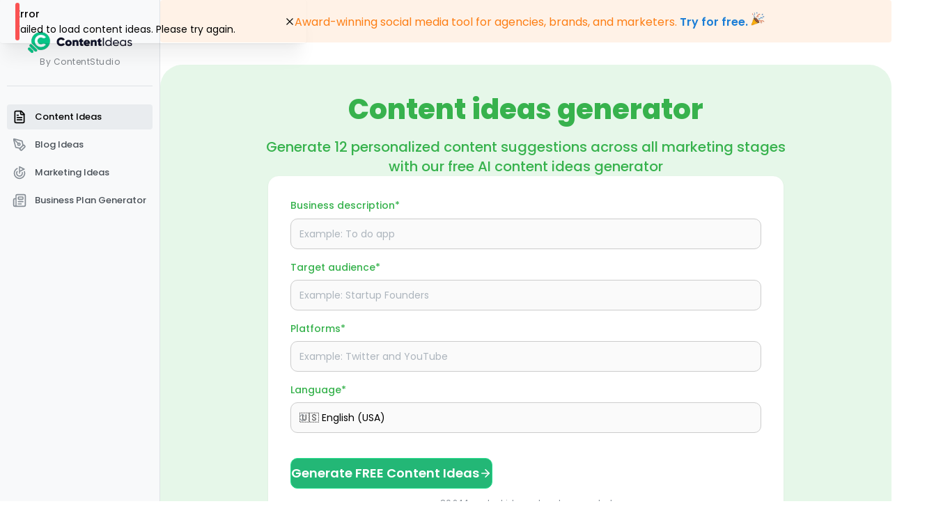

--- FILE ---
content_type: text/html; charset=utf-8
request_url: https://contentideas.io/content-ideas/Bus%20%26%20Rail
body_size: 5273
content:
<!DOCTYPE html><html lang="en" data-mantine-color-scheme="light" class="__className_d5a796"><head><meta charSet="utf-8"/><meta charSet="utf-8"/><meta name="viewport" content="minimum-scale=1, initial-scale=1, width=device-width, user-scalable=no"/><meta name="viewport" content="width=device-width, initial-scale=1"/><link rel="stylesheet" href="/_next/static/css/371c84c363cbbafa.css" data-precedence="next"/><link rel="stylesheet" href="/_next/static/css/1091e615b026e931.css" data-precedence="next"/><link rel="stylesheet" href="/_next/static/css/09e8f38b3063045a.css" data-precedence="next"/><link rel="stylesheet" href="/_next/static/css/7c05d62734049d5a.css" data-precedence="next"/><link rel="preload" as="script" fetchPriority="low" href="/_next/static/chunks/webpack-ef8f2e348280d2ed.js"/><script src="/_next/static/chunks/4bd1b696-b6046232224342ba.js" async=""></script><script src="/_next/static/chunks/587-88683ec3c19b81da.js" async=""></script><script src="/_next/static/chunks/main-app-eab15c8f283be95a.js" async=""></script><script src="/_next/static/chunks/6-42320bfe09fe68ac.js" async=""></script><script src="/_next/static/chunks/601-627be5ebb3fba312.js" async=""></script><script src="/_next/static/chunks/app/layout-946b2365504e1b8b.js" async=""></script><script src="/_next/static/chunks/c16f53c3-5026b7aa5f9806a7.js" async=""></script><script src="/_next/static/chunks/265-5a2c170582ac8cd4.js" async=""></script><script src="/_next/static/chunks/28-e64d319e39f4e6cc.js" async=""></script><script src="/_next/static/chunks/app/content-ideas/%5Bid%5D/layout-02e0b66ccad88225.js" async=""></script><script src="/_next/static/chunks/2-a9ad3b57c049a301.js" async=""></script><script src="/_next/static/chunks/613-aaf9dae4422525f5.js" async=""></script><script src="/_next/static/chunks/573-5b7d86dc7a606ae7.js" async=""></script><script src="/_next/static/chunks/app/content-ideas/%5Bid%5D/page-fec3e893418f165d.js" async=""></script><meta name="next-size-adjust" content=""/><script data-mantine-script="true">try {
  var _colorScheme = window.localStorage.getItem("mantine-color-scheme-value");
  var colorScheme = _colorScheme === "light" || _colorScheme === "dark" || _colorScheme === "auto" ? _colorScheme : "light";
  var computedColorScheme = colorScheme !== "auto" ? colorScheme : window.matchMedia("(prefers-color-scheme: dark)").matches ? "dark" : "light";
  document.documentElement.setAttribute("data-mantine-color-scheme", computedColorScheme);
} catch (e) {}
</script><title>Content Ideas | ContentIdeas | ContentIdeas</title><meta name="description" content="View your AI-generated content ideas for your marketing funnel"/><link rel="manifest" href="/manifest.json"/><meta name="robots" content="index, follow"/><meta property="og:title" content="ContentIdeas: Find Unlimited Content Ideas From the Web"/><meta property="og:description" content="Discover and curate trending content, get content ideas for your blog posts and social media, and discover new link-building opportunities."/><meta property="og:url" content="https://contentideas.io"/><meta property="og:site_name" content="ContentIdeas.io"/><meta property="og:image" content="https://i.imgur.com/53sC03q.png"/><meta property="og:type" content="website"/><meta name="twitter:card" content="summary_large_image"/><meta name="twitter:title" content="ContentIdeas: Find Unlimited Content Ideas From the Web"/><meta name="twitter:description" content="Discover and curate trending content, get content ideas for your blog posts and social media, and discover new link-building opportunities."/><meta name="twitter:image" content="https://i.imgur.com/610GdMg.png"/><link rel="shortcut icon" href="/favicon.ico"/><link rel="apple-touch-icon" href="/logo192.png"/><script src="/_next/static/chunks/polyfills-42372ed130431b0a.js" noModule=""></script></head><body><style data-mantine-styles="true">:root{--mantine-font-family: Poppins, sans-serif;--mantine-font-family-headings: Poppins, sans-serif;--mantine-heading-font-weight: 600;--mantine-primary-color-filled: var(--mantine-color-green-filled);--mantine-primary-color-filled-hover: var(--mantine-color-green-filled-hover);--mantine-primary-color-light: var(--mantine-color-green-light);--mantine-primary-color-light-hover: var(--mantine-color-green-light-hover);--mantine-primary-color-light-color: var(--mantine-color-green-light-color);--mantine-primary-color-0: var(--mantine-color-green-0);--mantine-primary-color-1: var(--mantine-color-green-1);--mantine-primary-color-2: var(--mantine-color-green-2);--mantine-primary-color-3: var(--mantine-color-green-3);--mantine-primary-color-4: var(--mantine-color-green-4);--mantine-primary-color-5: var(--mantine-color-green-5);--mantine-primary-color-6: var(--mantine-color-green-6);--mantine-primary-color-7: var(--mantine-color-green-7);--mantine-primary-color-8: var(--mantine-color-green-8);--mantine-primary-color-9: var(--mantine-color-green-9);--mantine-h1-line-height: calc(2.5rem * var(--mantine-scale));--mantine-h1-font-weight: 600;--mantine-h2-font-size: calc(1.75rem * var(--mantine-scale));--mantine-h2-line-height: calc(2.25rem * var(--mantine-scale));--mantine-h2-font-weight: 600;--mantine-h3-font-size: calc(1.5rem * var(--mantine-scale));--mantine-h3-line-height: calc(2rem * var(--mantine-scale));--mantine-h3-font-weight: 600;--mantine-h4-font-size: calc(1.25rem * var(--mantine-scale));--mantine-h4-line-height: calc(1.75rem * var(--mantine-scale));--mantine-h4-font-weight: 600;--mantine-h5-font-size: calc(1.125rem * var(--mantine-scale));--mantine-h5-line-height: calc(1.625rem * var(--mantine-scale));--mantine-h5-font-weight: 600;--mantine-h6-font-weight: 600;}:root[data-mantine-color-scheme="dark"]{--mantine-color-anchor: var(--mantine-color-green-4);}:root[data-mantine-color-scheme="light"]{--mantine-color-anchor: var(--mantine-color-green-6);}</style><style data-mantine-styles="classes">@media (max-width: 35.99375em) {.mantine-visible-from-xs {display: none !important;}}@media (min-width: 36em) {.mantine-hidden-from-xs {display: none !important;}}@media (max-width: 47.99375em) {.mantine-visible-from-sm {display: none !important;}}@media (min-width: 48em) {.mantine-hidden-from-sm {display: none !important;}}@media (max-width: 61.99375em) {.mantine-visible-from-md {display: none !important;}}@media (min-width: 62em) {.mantine-hidden-from-md {display: none !important;}}@media (max-width: 74.99375em) {.mantine-visible-from-lg {display: none !important;}}@media (min-width: 75em) {.mantine-hidden-from-lg {display: none !important;}}@media (max-width: 87.99375em) {.mantine-visible-from-xl {display: none !important;}}@media (min-width: 88em) {.mantine-hidden-from-xl {display: none !important;}}</style><style data-mantine-styles="inline">.__m__-R2netb{display:none;}@media(min-width: 62em){.__m__-R2netb{display:block;}}</style><div class="__m__-R2netb"><nav class="Sidebar_navbar__zJZA0"><div class="Sidebar_header__S7roD"><div class="Logo_logoContainer__bMUd5"><div style="--stack-gap:0rem;--stack-align:center;--stack-justify:flex-start" class="m_6d731127 mantine-Stack-root"><img alt="ContentIdeas Logo" loading="lazy" width="150" height="50" decoding="async" data-nimg="1" class="Logo_logoImage__pET0D" style="color:transparent" srcSet="/_next/image?url=%2Flogo.png&amp;w=256&amp;q=75 1x, /_next/image?url=%2Flogo.png&amp;w=384&amp;q=75 2x" src="/_next/image?url=%2Flogo.png&amp;w=384&amp;q=75"/><p style="--text-fz:var(--mantine-font-size-xs);--text-lh:var(--mantine-line-height-xs);color:var(--mantine-color-gray-7)" class="mantine-focus-auto Logo_byText__35YMM m_b6d8b162 mantine-Text-root" data-size="xs">By ContentStudio</p></div></div></div><div style="--sa-corner-width:0px;--sa-corner-height:0px" class="Sidebar_navbarMain__ABa2k m_d57069b5 mantine-ScrollArea-root"><div style="overflow-x:hidden;overflow-y:hidden" class="m_c0783ff9 mantine-ScrollArea-viewport" data-scrollbars="xy"><div class="m_b1336c6 mantine-ScrollArea-content"><div class="Sidebar_linksInner__WSnw0"><a class="Sidebar_link__ErkeX" data-active="true" href="/"><svg xmlns="http://www.w3.org/2000/svg" width="20" height="20" viewBox="0 0 24 24" fill="none" stroke="currentColor" stroke-width="2" stroke-linecap="round" stroke-linejoin="round" class="lucide lucide-file-text Sidebar_linkIcon__QKRUg"><path d="M15 2H6a2 2 0 0 0-2 2v16a2 2 0 0 0 2 2h12a2 2 0 0 0 2-2V7Z"></path><path d="M14 2v4a2 2 0 0 0 2 2h4"></path><path d="M10 9H8"></path><path d="M16 13H8"></path><path d="M16 17H8"></path></svg><span>Content Ideas</span></a><a class="Sidebar_link__ErkeX" href="/blog-ideas"><svg xmlns="http://www.w3.org/2000/svg" width="20" height="20" viewBox="0 0 24 24" fill="none" stroke="currentColor" stroke-width="2" stroke-linecap="round" stroke-linejoin="round" class="lucide lucide-pen-tool Sidebar_linkIcon__QKRUg"><path d="M15.707 21.293a1 1 0 0 1-1.414 0l-1.586-1.586a1 1 0 0 1 0-1.414l5.586-5.586a1 1 0 0 1 1.414 0l1.586 1.586a1 1 0 0 1 0 1.414z"></path><path d="m18 13-1.375-6.874a1 1 0 0 0-.746-.776L3.235 2.028a1 1 0 0 0-1.207 1.207L5.35 15.879a1 1 0 0 0 .776.746L13 18"></path><path d="m2.3 2.3 7.286 7.286"></path><circle cx="11" cy="11" r="2"></circle></svg><span>Blog Ideas</span></a><a class="Sidebar_link__ErkeX" href="/marketing-ideas"><svg xmlns="http://www.w3.org/2000/svg" width="20" height="20" viewBox="0 0 24 24" fill="none" stroke="currentColor" stroke-width="2" stroke-linecap="round" stroke-linejoin="round" class="lucide lucide-goal Sidebar_linkIcon__QKRUg"><path d="M12 13V2l8 4-8 4"></path><path d="M20.561 10.222a9 9 0 1 1-12.55-5.29"></path><path d="M8.002 9.997a5 5 0 1 0 8.9 2.02"></path></svg><span>Marketing Ideas</span></a><a class="Sidebar_link__ErkeX" href="/business-plan-generator"><svg xmlns="http://www.w3.org/2000/svg" width="20" height="20" viewBox="0 0 24 24" fill="none" stroke="currentColor" stroke-width="2" stroke-linecap="round" stroke-linejoin="round" class="lucide lucide-newspaper Sidebar_linkIcon__QKRUg"><path d="M15 18h-5"></path><path d="M18 14h-8"></path><path d="M4 22h16a2 2 0 0 0 2-2V4a2 2 0 0 0-2-2H8a2 2 0 0 0-2 2v16a2 2 0 0 1-4 0v-9a2 2 0 0 1 2-2h2"></path><rect x="10" y="6" width="8" height="4" rx="1"></rect></svg><span>Business Plan Generator</span></a></div></div></div></div></nav></div><div class="MainLayout_pageContainer__uJNW0"><div style="--alert-bg:var(--mantine-color-orange-light);--alert-color:var(--mantine-color-orange-light-color);--alert-bd:calc(0.0625rem * var(--mantine-scale)) solid transparent;padding-block:var(--mantine-spacing-xs)" class="m_66836ed3 mantine-Alert-root" id="mantine-R1nnetb" role="alert" aria-describedby="mantine-R1nnetb-body"><div class="m_a5d60502 mantine-Alert-wrapper"><div class="m_667c2793 mantine-Alert-body"><div id="mantine-R1nnetb-body" class="m_7fa78076 mantine-Alert-message"><div style="align-items:center;justify-content:center" class="m_8bffd616 mantine-Flex-root __m__-Rldnnetb"><style data-mantine-styles="inline">.__m__-R3dldnnetb{display:block;}@media(min-width: 62em){.__m__-R3dldnnetb{display:none;}}</style><button class="mantine-focus-auto m_fea6bf1a mantine-Burger-root m_87cf2631 mantine-UnstyledButton-root __m__-R3dldnnetb" type="button" aria-label="Toggle navigation"><div class="m_d4fb9cad mantine-Burger-burger" data-reduce-motion="true"></div></button><p style="margin-left:var(--mantine-spacing-xs)" class="mantine-focus-auto font-medium m_b6d8b162 mantine-Text-root">Award-winning social media tool for agencies, brands, and marketers.<!-- --> <span style="color:#0068E5" class="mantine-focus-auto m_b6d8b162 mantine-Text-root" data-inherit="true"><a style="color:var(--mantine-color-blue-7);font-weight:600" class="mantine-focus-auto m_849cf0da underline m_b6d8b162 mantine-Text-root mantine-Anchor-root" data-underline="hover" href="https://app.contentstudio.io/signup" target="_blank"><span class="font-bold">Try for free.</span></a></span> <!-- --> <img alt="Content Ideas launch" loading="lazy" width="20" height="20" decoding="async" data-nimg="1" class=" ml-2" style="color:transparent" srcSet="/_next/image?url=%2Fassets%2Fimages%2Flaunch.png&amp;w=32&amp;q=75 1x, /_next/image?url=%2Fassets%2Fimages%2Flaunch.png&amp;w=48&amp;q=75 2x" src="/_next/image?url=%2Fassets%2Fimages%2Flaunch.png&amp;w=48&amp;q=75"/></p></div></div></div></div></div><div style="align-items:center;justify-content:center;height:100vh" class="m_8bffd616 mantine-Flex-root __m__-Runnetb"><p class="mantine-focus-auto m_b6d8b162 mantine-Text-root">Loading content ideas...</p></div><!--$--><!--/$--><!--$--><!--/$--></div><script src="/_next/static/chunks/webpack-ef8f2e348280d2ed.js" async=""></script><script>(self.__next_f=self.__next_f||[]).push([0])</script><script>self.__next_f.push([1,"1:\"$Sreact.fragment\"\n2:I[1807,[\"6\",\"static/chunks/6-42320bfe09fe68ac.js\",\"601\",\"static/chunks/601-627be5ebb3fba312.js\",\"177\",\"static/chunks/app/layout-946b2365504e1b8b.js\"],\"ColorSchemeScript\"]\n3:I[3704,[\"6\",\"static/chunks/6-42320bfe09fe68ac.js\",\"601\",\"static/chunks/601-627be5ebb3fba312.js\",\"177\",\"static/chunks/app/layout-946b2365504e1b8b.js\"],\"\"]\n4:I[245,[\"6\",\"static/chunks/6-42320bfe09fe68ac.js\",\"601\",\"static/chunks/601-627be5ebb3fba312.js\",\"177\",\"static/chunks/app/layout-946b2365504e1b8b.js\"],\"MantineProvider\"]\n5:I[7658,[\"6\",\"static/chunks/6-42320bfe09fe68ac.js\",\"601\",\"static/chunks/601-627be5ebb3fba312.js\",\"177\",\"static/chunks/app/layout-946b2365504e1b8b.js\"],\"theme\"]\n6:I[6592,[\"6\",\"static/chunks/6-42320bfe09fe68ac.js\",\"601\",\"static/chunks/601-627be5ebb3fba312.js\",\"177\",\"static/chunks/app/layout-946b2365504e1b8b.js\"],\"Notifications\"]\n7:I[5244,[],\"\"]\n8:I[3866,[],\"\"]\n9:I[6213,[],\"MetadataBoundary\"]\nb:I[4500,[\"545\",\"static/chunks/c16f53c3-5026b7aa5f9806a7.js\",\"6\",\"static/chunks/6-42320bfe09fe68ac.js\",\"265\",\"static/chunks/265-5a2c170582ac8cd4.js\",\"28\",\"static/chunks/28-e64d319e39f4e6cc.js\",\"870\",\"static/chunks/app/content-ideas/%5Bid%5D/layout-02e0b66ccad88225.js\"],\"MainLayout\"]\nc:I[7033,[],\"ClientPageRoot\"]\nd:I[163,[\"545\",\"static/chunks/c16f53c3-5026b7aa5f9806a7.js\",\"6\",\"static/chunks/6-42320bfe09fe68ac.js\",\"265\",\"static/chunks/265-5a2c170582ac8cd4.js\",\"2\",\"static/chunks/2-a9ad3b57c049a301.js\",\"613\",\"static/chunks/613-aaf9dae4422525f5.js\",\"573\",\"static/chunks/573-5b7d86dc7a606ae7.js\",\"765\",\"static/chunks/app/content-ideas/%5Bid%5D/page-fec3e893418f165d.js\"],\"default\"]\nf:I[6213,[],\"OutletBoundary\"]\n12:I[7539,[],\"AsyncMetadataOutlet\"]\n14:I[6213,[],\"ViewportBoundary\"]\n16:I[4835,[],\"\"]\n17:\"$Sreact.suspense\"\n18:I[7539,[],\"AsyncMetadata\"]\n:HL[\"/_next/static/media/0484562807a97172-s.p.woff2\",\"font\",{\"crossOrigin\":\"\",\"type\":\"font/woff2\"}]\n:HL[\"/_next/static/media/7db6c35d839a711c-s.p.woff2\",\"font\",{\"crossOrigin\":\"\",\"type\":\"font/woff2\"}]\n:HL[\"/_next/static/media/8888a3826f4a3af4-s.p.woff2\",\"font\",{\"crossOrigin\":\"\",\"type\""])</script><script>self.__next_f.push([1,":\"font/woff2\"}]\n:HL[\"/_next/static/media/b957ea75a84b6ea7-s.p.woff2\",\"font\",{\"crossOrigin\":\"\",\"type\":\"font/woff2\"}]\n:HL[\"/_next/static/media/eafabf029ad39a43-s.p.woff2\",\"font\",{\"crossOrigin\":\"\",\"type\":\"font/woff2\"}]\n:HL[\"/_next/static/css/371c84c363cbbafa.css\",\"style\"]\n:HL[\"/_next/static/css/1091e615b026e931.css\",\"style\"]\n:HL[\"/_next/static/css/09e8f38b3063045a.css\",\"style\"]\n:HL[\"/_next/static/css/7c05d62734049d5a.css\",\"style\"]\n"])</script><script>self.__next_f.push([1,"0:{\"P\":null,\"b\":\"Z98_gtOWhDW4FmydcPWO-\",\"p\":\"\",\"c\":[\"\",\"content-ideas\",\"Bus%20%26%20Rail\"],\"i\":false,\"f\":[[[\"\",{\"children\":[\"content-ideas\",{\"children\":[[\"id\",\"Bus%20%26%20Rail\",\"d\"],{\"children\":[\"__PAGE__\",{}]}]}]},\"$undefined\",\"$undefined\",true],[\"\",[\"$\",\"$1\",\"c\",{\"children\":[[[\"$\",\"link\",\"0\",{\"rel\":\"stylesheet\",\"href\":\"/_next/static/css/371c84c363cbbafa.css\",\"precedence\":\"next\",\"crossOrigin\":\"$undefined\",\"nonce\":\"$undefined\"}],[\"$\",\"link\",\"1\",{\"rel\":\"stylesheet\",\"href\":\"/_next/static/css/1091e615b026e931.css\",\"precedence\":\"next\",\"crossOrigin\":\"$undefined\",\"nonce\":\"$undefined\"}]],[\"$\",\"html\",null,{\"lang\":\"en\",\"suppressHydrationWarning\":true,\"data-mantine-color-scheme\":\"light\",\"className\":\"__className_d5a796\",\"children\":[[\"$\",\"head\",null,{\"children\":[[\"$\",\"$L2\",null,{}],[\"$\",\"meta\",null,{\"charSet\":\"utf-8\"}],[\"$\",\"meta\",null,{\"name\":\"viewport\",\"content\":\"minimum-scale=1, initial-scale=1, width=device-width, user-scalable=no\"}],[\"$\",\"$L3\",null,{\"id\":\"usermaven\",\"strategy\":\"afterInteractive\",\"children\":\"\\n            (function () {\\n              window.usermaven = window.usermaven || function () {\\n                (window.usermavenQ = window.usermavenQ || []).push(arguments);\\n              };\\n              var t = document.createElement('script'),\\n                  s = document.getElementsByTagName('script')[0];\\n              t.defer = true;\\n              t.id = 'um-tracker';\\n              t.setAttribute('data-tracking-host', \\\"https://um-prod.contentideas.io\\\");\\n              t.setAttribute('data-key', 'UMt3MP3KoE');\\n              t.setAttribute('data-autocapture', 'true');\\n              t.setAttribute('data-privacy-policy', 'strict');\\n              t.setAttribute('data-randomize-url', 'true');\\n              t.src = 'https://um-prod.contentideas.io/lib.js';\\n              s.parentNode.insertBefore(t, s);\\n            })();\\n          \"}]]}],[\"$\",\"body\",null,{\"children\":[\"$\",\"$L4\",null,{\"theme\":\"$5\",\"children\":[[\"$\",\"$L6\",null,{\"position\":\"top-right\",\"zIndex\":1000}],[\"$\",\"$L7\",null,{\"parallelRouterKey\":\"children\",\"error\":\"$undefined\",\"errorStyles\":\"$undefined\",\"errorScripts\":\"$undefined\",\"template\":[\"$\",\"$L8\",null,{}],\"templateStyles\":\"$undefined\",\"templateScripts\":\"$undefined\",\"notFound\":[[[\"$\",\"title\",null,{\"children\":\"404: This page could not be found.\"}],[\"$\",\"div\",null,{\"style\":{\"fontFamily\":\"system-ui,\\\"Segoe UI\\\",Roboto,Helvetica,Arial,sans-serif,\\\"Apple Color Emoji\\\",\\\"Segoe UI Emoji\\\"\",\"height\":\"100vh\",\"textAlign\":\"center\",\"display\":\"flex\",\"flexDirection\":\"column\",\"alignItems\":\"center\",\"justifyContent\":\"center\"},\"children\":[\"$\",\"div\",null,{\"children\":[[\"$\",\"style\",null,{\"dangerouslySetInnerHTML\":{\"__html\":\"body{color:#000;background:#fff;margin:0}.next-error-h1{border-right:1px solid rgba(0,0,0,.3)}@media (prefers-color-scheme:dark){body{color:#fff;background:#000}.next-error-h1{border-right:1px solid rgba(255,255,255,.3)}}\"}}],[\"$\",\"h1\",null,{\"className\":\"next-error-h1\",\"style\":{\"display\":\"inline-block\",\"margin\":\"0 20px 0 0\",\"padding\":\"0 23px 0 0\",\"fontSize\":24,\"fontWeight\":500,\"verticalAlign\":\"top\",\"lineHeight\":\"49px\"},\"children\":404}],[\"$\",\"div\",null,{\"style\":{\"display\":\"inline-block\"},\"children\":[\"$\",\"h2\",null,{\"style\":{\"fontSize\":14,\"fontWeight\":400,\"lineHeight\":\"49px\",\"margin\":0},\"children\":\"This page could not be found.\"}]}]]}]}]],[\"$\",\"$L9\",null,{\"children\":\"$La\"}],[]],\"forbidden\":\"$undefined\",\"unauthorized\":\"$undefined\"}]]}]}]]}]]}],{\"children\":[\"content-ideas\",[\"$\",\"$1\",\"c\",{\"children\":[null,[\"$\",\"$L7\",null,{\"parallelRouterKey\":\"children\",\"error\":\"$undefined\",\"errorStyles\":\"$undefined\",\"errorScripts\":\"$undefined\",\"template\":[\"$\",\"$L8\",null,{}],\"templateStyles\":\"$undefined\",\"templateScripts\":\"$undefined\",\"notFound\":\"$undefined\",\"forbidden\":\"$undefined\",\"unauthorized\":\"$undefined\"}]]}],{\"children\":[[\"id\",\"Bus%20%26%20Rail\",\"d\"],[\"$\",\"$1\",\"c\",{\"children\":[[[\"$\",\"link\",\"0\",{\"rel\":\"stylesheet\",\"href\":\"/_next/static/css/09e8f38b3063045a.css\",\"precedence\":\"next\",\"crossOrigin\":\"$undefined\",\"nonce\":\"$undefined\"}]],[\"$\",\"$Lb\",null,{\"children\":[\"$\",\"$L7\",null,{\"parallelRouterKey\":\"children\",\"error\":\"$undefined\",\"errorStyles\":\"$undefined\",\"errorScripts\":\"$undefined\",\"template\":[\"$\",\"$L8\",null,{}],\"templateStyles\":\"$undefined\",\"templateScripts\":\"$undefined\",\"notFound\":\"$undefined\",\"forbidden\":\"$undefined\",\"unauthorized\":\"$undefined\"}]}]]}],{\"children\":[\"__PAGE__\",[\"$\",\"$1\",\"c\",{\"children\":[[\"$\",\"$Lc\",null,{\"Component\":\"$d\",\"searchParams\":{},\"params\":{\"id\":\"Bus%20%26%20Rail\"}}],[\"$\",\"$L9\",null,{\"children\":\"$Le\"}],[[\"$\",\"link\",\"0\",{\"rel\":\"stylesheet\",\"href\":\"/_next/static/css/7c05d62734049d5a.css\",\"precedence\":\"next\",\"crossOrigin\":\"$undefined\",\"nonce\":\"$undefined\"}]],[\"$\",\"$Lf\",null,{\"children\":[\"$L10\",\"$L11\",[\"$\",\"$L12\",null,{\"promise\":\"$@13\"}]]}]]}],{},null,false]},null,false]},null,false]},null,false],[\"$\",\"$1\",\"h\",{\"children\":[null,[\"$\",\"$1\",\"HulLKtE58Dx5cnb5_EVfb\",{\"children\":[[\"$\",\"$L14\",null,{\"children\":\"$L15\"}],[\"$\",\"meta\",null,{\"name\":\"next-size-adjust\",\"content\":\"\"}]]}],null]}],false]],\"m\":\"$undefined\",\"G\":[\"$16\",\"$undefined\"],\"s\":false,\"S\":false}\n"])</script><script>self.__next_f.push([1,"a:[\"$\",\"$17\",null,{\"fallback\":null,\"children\":[\"$\",\"$L18\",null,{\"promise\":\"$@19\"}]}]\ne:[\"$\",\"$17\",null,{\"fallback\":null,\"children\":[\"$\",\"$L18\",null,{\"promise\":\"$@1a\"}]}]\n11:null\n19:{\"metadata\":[[\"$\",\"title\",\"0\",{\"children\":\"Content Ideas | ContentIdeas | ContentIdeas\"}],[\"$\",\"meta\",\"1\",{\"name\":\"description\",\"content\":\"View your AI-generated content ideas for your marketing funnel\"}],[\"$\",\"link\",\"2\",{\"rel\":\"manifest\",\"href\":\"/manifest.json\",\"crossOrigin\":\"$undefined\"}],[\"$\",\"meta\",\"3\",{\"name\":\"robots\",\"content\":\"index, follow\"}],[\"$\",\"meta\",\"4\",{\"property\":\"og:title\",\"content\":\"ContentIdeas: Find Unlimited Content Ideas From the Web\"}],[\"$\",\"meta\",\"5\",{\"property\":\"og:description\",\"content\":\"Discover and curate trending content, get content ideas for your blog posts and social media, and discover new link-building opportunities.\"}],[\"$\",\"meta\",\"6\",{\"property\":\"og:url\",\"content\":\"https://contentideas.io\"}],[\"$\",\"meta\",\"7\",{\"property\":\"og:site_name\",\"content\":\"ContentIdeas.io\"}],[\"$\",\"meta\",\"8\",{\"property\":\"og:image\",\"content\":\"https://i.imgur.com/53sC03q.png\"}],[\"$\",\"meta\",\"9\",{\"property\":\"og:type\",\"content\":\"website\"}],[\"$\",\"meta\",\"10\",{\"name\":\"twitter:card\",\"content\":\"summary_large_image\"}],[\"$\",\"meta\",\"11\",{\"name\":\"twitter:title\",\"content\":\"ContentIdeas: Find Unlimited Content Ideas From the Web\"}],[\"$\",\"meta\",\"12\",{\"name\":\"twitter:description\",\"content\":\"Discover and curate trending content, get content ideas for your blog posts and social media, and discover new link-building opportunities.\"}],[\"$\",\"meta\",\"13\",{\"name\":\"twitter:image\",\"content\":\"https://i.imgur.com/610GdMg.png\"}],[\"$\",\"link\",\"14\",{\"rel\":\"shortcut icon\",\"href\":\"/favicon.ico\"}],[\"$\",\"link\",\"15\",{\"rel\":\"apple-touch-icon\",\"href\":\"/logo192.png\"}]],\"error\":null,\"digest\":\"$undefined\"}\n1a:{\"metadata\":\"$19:metadata\",\"error\":null,\"digest\":\"$undefined\"}\n13:{\"metadata\":\"$19:metadata\",\"error\":null,\"digest\":\"$undefined\"}\n15:[[\"$\",\"meta\",\"0\",{\"charSet\":\"utf-8\"}],[\"$\",\"meta\",\"1\",{\"name\":\"viewport\",\"content\":\"width=device-width, initial-scale=1\"}]]\n10:null\n"])</script></body></html>

--- FILE ---
content_type: text/css; charset=UTF-8
request_url: https://contentideas.io/_next/static/css/09e8f38b3063045a.css
body_size: 1341
content:
.ContentIdeasHowItWorks_container__vWkwF{padding:60px 0;background-color:var(--mantine-color-gray-0)}@media screen and (max-width:768px){.ContentIdeasHowItWorks_container__vWkwF{padding:2rem}}.ContentIdeasHowItWorks_title__p1yve{text-align:center;margin-bottom:64px;color:var(--mantine-color-green-7);font-weight:700}@media screen and (max-width:1025px){.ContentIdeasHowItWorks_title__p1yve{font-size:2rem!important}}.ContentIdeasHowItWorks_stepContainer__MeKpa{margin-bottom:60px}.ContentIdeasHowItWorks_stepTitle__BL3hl{color:var(--mantine-color-green-7);font-weight:700;margin-bottom:16px}@media screen and (max-width:1025px){.ContentIdeasHowItWorks_stepTitle__BL3hl{font-size:1.5rem!important}}.ContentIdeasHowItWorks_stepContent__La_M_{font-size:var(--mantine-font-size-md);line-height:1.6}.ContentIdeasHowItWorks_highlight__ho96S{font-weight:600}.ContentIdeasHowItWorks_image__Fn7I0{width:100%;height:auto;border-radius:var(--mantine-radius-md);box-shadow:0 4px 12px rgba(0,0,0,.1)}.ContentIdeasHowItWorks_ctaButton__lNnKx{display:block;margin:0 auto;background-color:var(--mantine-color-green-6);transition:background-color .2s ease}.ContentIdeasHowItWorks_ctaButton__lNnKx:hover{background-color:var(--mantine-color-green-7)}@media (max-width:768px){.ContentIdeasHowItWorks_stepContainer__MeKpa{flex-direction:column}.ContentIdeasHowItWorks_imageContainer__vQt67{margin-top:24px;order:2}.ContentIdeasHowItWorks_contentContainer__Q9IiM{order:1}}.FaqSection_sectionContainer__p_cx7{padding-top:2rem;padding-bottom:2rem}.FaqSection_sectionTitle__3AYY_{text-align:center;margin:2rem 0;font-size:2rem!important}@media screen and (max-width:1025px){.FaqSection_sectionTitle__3AYY_{font-size:2rem!important}}.FaqSection_question__CQ4s9{margin-top:1rem;font-size:1.25rem}.FaqSection_answer__RN4Tm{margin-top:.75rem;font-size:1rem}.FaqSection_extraHeading__piw8z{margin-top:.75rem}.FaqSection_list__1l4PR{margin-top:.75rem;padding-left:1.25rem}.FaqSection_listItem__F_OOQ{font-size:1rem;line-height:1.7;margin-top:.75rem}.FaqSection_listItem__F_OOQ::marker{font-weight:700}.FaqSection_divider__FS_Ux{margin-top:2rem;margin-bottom:2rem}.Logo_logoContainer__bMUd5{display:flex;align-items:center;justify-content:center;padding:var(--mantine-spacing-xs) 0;width:100%}.Logo_logoImage__pET0D{object-fit:contain}.Logo_byText__35YMM{margin-top:-5px;font-family:Poppins,sans-serif;letter-spacing:.5px;opacity:.7;cursor:pointer;transition:opacity .2s ease;text-decoration:none}.Logo_byText__35YMM:hover{opacity:1;text-decoration:underline}.Sidebar_navbar__zJZA0{width:230px;height:100vh;padding:var(--mantine-spacing-xs);display:flex;flex-direction:column;background-color:var(--mantine-color-gray-0);border-right:1px solid var(--mantine-color-gray-3)}[data-mantine-color-scheme=dark] .Sidebar_navbar__zJZA0{border-right:1px solid var(--mantine-color-dark-4)}.Sidebar_navbar__zJZA0{position:fixed;top:0;left:0;z-index:100}@media screen and (max-width:992px){.Sidebar_navbar__zJZA0{width:100%;position:relative;left:0;top:0;z-index:100;border-right:none}}.Sidebar_header__S7roD{padding:var(--mantine-spacing-md) 0;border-bottom:1px solid var(--mantine-color-gray-3)}[data-mantine-color-scheme=dark] .Sidebar_header__S7roD{border-bottom:1px solid var(--mantine-color-dark-4)}.Sidebar_navbarMain__ABa2k{flex:1;padding-top:var(--mantine-spacing-md);overflow-y:auto}.Sidebar_links__vjbEf{flex:1}.Sidebar_linksInner__WSnw0{padding-top:var(--mantine-spacing-xs);padding-bottom:var(--mantine-spacing-xs)}.Sidebar_link__ErkeX{display:flex;align-items:center;text-decoration:none;font-size:calc(.8125rem * var(--mantine-scale));color:var(--mantine-color-gray-7)}[data-mantine-color-scheme=dark] .Sidebar_link__ErkeX{color:var(--mantine-color-dark-1)}.Sidebar_link__ErkeX{padding:calc(.5rem * var(--mantine-scale));border-radius:var(--mantine-radius-sm);font-weight:500;transition:background-color .2s ease;margin-bottom:calc(.25rem * var(--mantine-scale))}.Sidebar_link__ErkeX:hover{background-color:var(--mantine-color-gray-2)}[data-mantine-color-scheme=dark] .Sidebar_link__ErkeX:hover{background-color:var(--mantine-color-dark-6)}.Sidebar_link__ErkeX:hover{color:var(--mantine-color-black)}[data-mantine-color-scheme=dark] .Sidebar_link__ErkeX:hover{color:var(--mantine-color-white)}.Sidebar_link__ErkeX:hover .Sidebar_linkIcon__QKRUg{color:var(--mantine-color-black)}[data-mantine-color-scheme=dark] .Sidebar_link__ErkeX:hover .Sidebar_linkIcon__QKRUg{color:var(--mantine-color-white)}.Sidebar_link__ErkeX[data-active],.Sidebar_link__ErkeX[data-active]:hover{background-color:var(--mantine-color-gray-2);color:var(--mantine-color-black)}.Sidebar_link__ErkeX[data-active] .Sidebar_linkIcon__QKRUg,.Sidebar_link__ErkeX[data-active]:hover .Sidebar_linkIcon__QKRUg{color:var(--mantine-color-black)}.Sidebar_linkIcon__QKRUg{color:var(--mantine-color-gray-6)}[data-mantine-color-scheme=dark] .Sidebar_linkIcon__QKRUg{color:var(--mantine-color-dark-2)}.Sidebar_linkIcon__QKRUg{margin-right:var(--mantine-spacing-sm);width:20px;height:20px}.Sidebar_footer__ELIYj{margin-top:auto;padding-top:var(--mantine-spacing-md);border-top:1px solid var(--mantine-color-gray-3)}[data-mantine-color-scheme=dark] .Sidebar_footer__ELIYj{border-top:1px solid var(--mantine-color-dark-4)}.Sidebar_sidebarItem__eac_b{display:flex;align-items:center;padding:var(--mantine-spacing-xs);cursor:pointer;transition:background-color .2s ease}.Sidebar_sidebarItem__eac_b:hover{background-color:var(--mantine-color-gray-1)}.Sidebar_iconContainer__SdSlu{display:flex;align-items:center;justify-content:center;width:30px;height:30px;margin-right:var(--mantine-spacing-md)}.Sidebar_icon__grDFE{color:var(--mantine-color-blue-6)}.Sidebar_itemLabel__QnF_c,.Sidebar_navLink__SKKao{font-size:var(--mantine-font-size-sm);font-weight:500}.Sidebar_navLink__SKKao{display:block;width:100%;padding:var(--mantine-spacing-xs) var(--mantine-spacing-md);color:var(--mantine-color-black);border-radius:var(--mantine-radius-sm);transition:background-color .2s ease}.Sidebar_navLink__SKKao:hover{background-color:var(--mantine-color-gray-1);color:var(--mantine-color-blue-7)}.Sidebar_navLink__SKKao[data-active]{background-color:var(--mantine-color-blue-0);color:var(--mantine-color-blue-7)}.MainLayout_pageContainer__uJNW0{width:calc(100% - 230px);min-height:100vh;margin-left:230px}@media screen and (max-width:992px){.MainLayout_pageContainer__uJNW0{width:100%;margin-left:0}}@media (max-width:768px){.MainLayout_pageContainer__uJNW0{width:100%;margin-left:0}}.TopRatedProducts_container__PzfC7{background-color:#f9fbff;padding:3rem}.TopRatedProducts_cardWrapper__HJ4UI{border-radius:1.49106rem;width:24rem;transition:transform .2s}.TopRatedProducts_cardWrapper__HJ4UI:hover{box-shadow:0 0 15px 0 rgba(0,0,0,.15);transform:scale(1.03)}.TopRatedProducts_title__HZfBF{text-align:center;font-size:2rem}@media screen and (max-width:1025px){.TopRatedProducts_title__HZfBF{font-size:2rem!important}}.TopRatedProducts_productLink__g5_lq{margin-top:1rem;font-size:1.25rem;text-decoration:none}.TopRatedProducts_logoImage__bfm9p{margin-top:1rem}.TopRatedProducts_headingText__aJWGx{margin-top:1rem;font-weight:600;font-size:1rem;text-align:center}.TopRatedProducts_productImage__N5QWp{object-fit:contain}.TopRatedProducts_learnMoreButton__7ssW8{font-family:Poppins,sans-serif;font-size:.9325rem;margin-bottom:1rem;padding:.5rem 1.5rem}@media (max-width:1024px){.TopRatedProducts_cardWrapper__HJ4UI{width:22rem}}@media (max-width:376px){.TopRatedProducts_cardWrapper__HJ4UI{width:20rem}}

--- FILE ---
content_type: text/css; charset=UTF-8
request_url: https://contentideas.io/_next/static/css/7c05d62734049d5a.css
body_size: 2386
content:
.IdeasPage_container__k_TN2,.IdeasPage_contentContainer__1yHKH{padding:var(--mantine-spacing-md);width:100%}.IdeasPage_container__k_TN2{max-width:1200px;margin:0 auto}.IdeasPage_header__sVVQg{position:sticky;top:0;background-color:rgba(255,255,255,.9);backdrop-filter:blur(10px);z-index:10;padding:var(--mantine-spacing-md) 0;border-bottom:1px solid var(--mantine-color-gray-2);margin-bottom:var(--mantine-spacing-md)}.IdeasPage_title__uhTUo{font-weight:700;font-size:calc(1.75rem * var(--mantine-scale));margin-bottom:var(--mantine-spacing-xs)}.IdeasPage_subtitle__iXykk{color:var(--mantine-color-dimmed);margin-bottom:var(--mantine-spacing-md)}.IdeasPage_navigationButtons__TqIoZ{display:flex;gap:var(--mantine-spacing-sm);margin-bottom:var(--mantine-spacing-md)}.IdeasPage_stageHeader__KP_29{display:flex;align-items:center;gap:var(--mantine-spacing-xs);margin-bottom:var(--mantine-spacing-md)}.IdeasPage_stageEmoji__mX2vz{font-size:calc(1.75rem * var(--mantine-scale));margin-right:var(--mantine-spacing-xs)}.IdeasPage_stageTitle__kgGiF{font-weight:600;font-size:calc(1.5rem * var(--mantine-scale))}.IdeasPage_stageDescription__KpvPJ{color:var(--mantine-color-dimmed);max-width:900px;margin-bottom:var(--mantine-spacing-md)}.IdeasPage_card__mU47N{overflow:hidden;transition:box-shadow .2s ease,transform .2s ease}.IdeasPage_card__mU47N:hover{box-shadow:var(--mantine-shadow-md);transform:translateY(-2px)}.IdeasPage_cardHeader__Ms1o3{display:flex;justify-content:space-between;align-items:center;padding:var(--mantine-spacing-md);cursor:pointer;transition:background-color .2s ease}@media screen and (max-width:768px){.IdeasPage_cardHeader__Ms1o3{flex-direction:column;align-items:center;text-align:center;gap:1rem}}.IdeasPage_cardHeader__Ms1o3:hover{background-color:var(--mantine-color-gray-0)}.IdeasPage_cardTitle__O4x2Y{font-weight:500;max-width:700px;overflow:visible;white-space:normal;text-overflow:clip;word-wrap:break-word}.IdeasPage_cardContent__1yj9R{padding:var(--mantine-spacing-md);border-top:1px solid var(--mantine-color-gray-2);background-color:var(--mantine-color-gray-0)}.IdeasPage_badge__s018Z{background-color:var(--mantine-color-primary-light);color:var(--mantine-color-primary-dark);text-transform:uppercase;font-size:calc(.625rem * var(--mantine-scale));font-weight:600;letter-spacing:.5px}.IdeasPage_sectionTitle__eANpQ{font-weight:600;font-size:calc(.875rem * var(--mantine-scale));margin-bottom:var(--mantine-spacing-xs);display:flex;align-items:center;gap:var(--mantine-spacing-xs)}.IdeasPage_actionButtons__STE2P{margin-top:var(--mantine-spacing-md);border-top:1px solid var(--mantine-color-gray-2);padding-top:var(--mantine-spacing-md);display:flex;gap:var(--mantine-spacing-xs)}.IdeasPage_scrollButton__0yoFP{position:fixed;bottom:var(--mantine-spacing-xl);right:var(--mantine-spacing-xl);z-index:100;border-radius:50%;box-shadow:var(--mantine-shadow-md)}@media (max-width:768px){.IdeasPage_header__sVVQg{flex-direction:column;align-items:flex-start;gap:var(--mantine-spacing-md)}.IdeasPage_navigationButtons__TqIoZ{overflow-x:auto;padding-bottom:var(--mantine-spacing-xs);width:100%}.IdeasPage_cardTitle__O4x2Y{max-width:200px}.IdeasPage_container__k_TN2{padding:var(--mantine-spacing-xs)}}.BlogIdeas_wrapper__TfS4A{background:#E7F5FF;padding:20px}.BlogIdeas_container__rSX0W{max-width:1200px;margin:0 auto;background:rgba(255,255,255,.95);border-radius:20px;padding:40px;backdrop-filter:blur(10px);box-shadow:0 20px 40px rgba(0,0,0,.1)}.BlogIdeas_header__RUngv{display:flex;justify-content:space-between!important;align-items:center;margin-bottom:40px;padding-bottom:20px;border-bottom:1px solid #e0e7ff}@media screen and (max-width:768px){.BlogIdeas_header__RUngv{flex-direction:column;align-items:center;text-align:center}}.BlogIdeas_header__RUngv h1{font-size:2.5rem;font-weight:700;background:linear-gradient(135deg,#228BE6,#0769a1);-webkit-background-clip:text;-webkit-text-fill-color:transparent;background-clip:text;padding:0 0 6px}.BlogIdeas_cardHeader__O6r7S{display:flex;justify-content:space-between;align-items:center;padding:var(--mantine-spacing-md);cursor:pointer;transition:background-color .2s ease}@media screen and (max-width:768px){.BlogIdeas_cardHeader__O6r7S{flex-direction:column;align-items:start;justify-content:start;text-align:start;gap:1rem}}.ContentIdeas_wrapper__OwJ9y{background:#e6f7e9;padding:20px}.ContentIdeas_container__DIGla{max-width:1200px;margin:0 auto;background:rgba(255,255,255,.95);border-radius:20px;padding:40px;backdrop-filter:blur(10px);box-shadow:0 20px 40px rgba(0,0,0,.1)}.ContentIdeas_header__Ua69s{display:flex;justify-content:space-between;align-items:center;margin-bottom:40px;padding-bottom:20px;border-bottom:1px solid #e0e7ff}@media screen and (max-width:768px){.ContentIdeas_header__Ua69s{flex-direction:column;align-items:center;text-align:center}}.ContentIdeas_header__Ua69s h1{font-size:2.5rem;font-weight:700;background:linear-gradient(135deg,#10b981,#059669);-webkit-background-clip:text;-webkit-text-fill-color:transparent;background-clip:text}.ContentIdeas_headerActions__ElrJ0{display:flex;gap:15px}.ContentIdeas_btn__Va41a{padding:12px 24px;border:none;border-radius:50px;font-weight:600;cursor:pointer;transition:all .3s ease;text-decoration:none;display:inline-block}.ContentIdeas_btnPrimary__yGafw{background:linear-gradient(135deg,#10b981,#059669);color:white}.ContentIdeas_btnSecondary__pNrMH{background:rgba(16,185,129,.1);color:#10b981;border:2px solid #10b981}.ContentIdeas_btn__Va41a:hover{transform:translateY(-2px);box-shadow:0 8px 25px rgba(16,185,129,.3)}.ContentIdeas_statsGrid__oSeya{display:grid;grid-template-columns:repeat(auto-fit,minmax(200px,1fr));gap:20px;margin-bottom:40px}.ContentIdeas_statCard__CRlYo{background:white;padding:25px;border-radius:15px;box-shadow:0 5px 15px rgba(0,0,0,.08);border-left:4px solid #10b981;transition:transform .3s ease}.ContentIdeas_statCard__CRlYo:hover{transform:translateY(-5px)}.ContentIdeas_statNumber__LZuEo{font-size:2rem;margin-bottom:5px}.ContentIdeas_contentSection__BeWev{margin-bottom:40px}.ContentIdeas_sectionHeader__J_MOD{display:flex;justify-content:space-between;align-items:center;margin-bottom:25px}@media screen and (max-width:768px){.ContentIdeas_sectionHeader__J_MOD{flex-direction:column;justify-content:center;text-align:center;gap:1rem}}.ContentIdeas_sectionTitle__UIXum{font-size:1.8rem;font-weight:600;color:#1f2937;display:flex;align-items:center;text-align:center;gap:10px}@media screen and (max-width:768px){.ContentIdeas_sectionTitle__UIXum{font-size:1.8rem!important;justify-content:center}}@media screen and (max-width:1025px){.ContentIdeas_sectionTitle__UIXum{font-size:1.8rem!important}}.ContentIdeas_sectionSubtitle__2n6l3{color:#6b7280;font-size:1rem;margin-top:5px}.ContentIdeas_ideasGrid__vmVkr{display:grid;grid-template-columns:repeat(2,1fr);gap:25px}.ContentIdeas_ideaCard__nzZXd{background:white;border-radius:15px;padding:25px;box-shadow:0 5px 20px rgba(0,0,0,.08);transition:all .3s ease;border:2px solid transparent;height:fit-content;display:flex;flex-direction:column}.ContentIdeas_ideaCard__nzZXd:hover{transform:translateY(-5px);box-shadow:0 15px 40px rgba(0,0,0,.15);border-color:#10b981}.ContentIdeas_cardHeader__Ztdr5{display:flex;justify-content:space-between;align-items:flex-start;margin-bottom:15px}@media screen and (max-width:420px){.ContentIdeas_cardHeader__Ztdr5{display:flex;justify-content:flex-start;flex-direction:column;row-gap:1rem;align-items:flex-start}}.ContentIdeas_cardCategory__6M2Fz{background:linear-gradient(135deg,#10b981,#059669);color:white;padding:6px 14px;border-radius:20px;font-size:.8rem;font-weight:600;text-transform:uppercase;letter-spacing:.5px}.ContentIdeas_cardType__sduL8{background:rgba(16,185,129,.1);color:#10b981;padding:4px 10px;border-radius:12px;font-size:.75rem;font-weight:500}.ContentIdeas_cardTitle__DanjD{font-size:1.3rem;font-weight:600;color:#1f2937;margin-bottom:12px;line-height:1.4}@media screen and (max-width:1025px){.ContentIdeas_cardTitle__DanjD{font-size:1.3rem!important;line-height:1.4!important}}.ContentIdeas_cardDescription__1TLFD{color:#6b7280;line-height:1.6;margin-bottom:20px}.ContentIdeas_cardMetrics__U_KLv{display:flex;gap:20px;margin-bottom:20px;padding:15px;background:#f8fafc;border-radius:10px}.ContentIdeas_metric__GX64i{text-align:center}.ContentIdeas_metricValue__GwpoP{font-weight:700;color:#10b981;font-size:1.1rem}.ContentIdeas_metricLabel__MO6yU{font-size:.8rem;color:#6b7280;margin-top:2px}.ContentIdeas_cardActions__gIgKA{display:flex;justify-content:flex-end;align-items:center}.ContentIdeas_actionBtn__d_CPL{padding:8px 16px;border:none;border-radius:25px;font-size:.9rem;font-weight:500;cursor:pointer;transition:all .3s ease}.ContentIdeas_btnCopy__L93YE{background:#10b981;color:white}.ContentIdeas_btnEdit__04r8U{background:#f59e0b;color:white}.ContentIdeas_btnCopy__L93YE:hover,.ContentIdeas_btnEdit__04r8U:hover{transform:scale(1.05)}.ContentIdeas_emptyState__KqbP6{text-align:center;padding:60px 20px;color:#6b7280}.ContentIdeas_emptyStateIcon__5819A{font-size:4rem;margin-bottom:20px;opacity:.5}.ContentIdeas_floatingAction__MXfcI{position:fixed;bottom:30px;right:30px;width:60px;height:60px;background:linear-gradient(135deg,#10b981,#059669);border:none;border-radius:50%;color:white;font-size:1.5rem;cursor:pointer;box-shadow:0 10px 25px rgba(16,185,129,.4);transition:all .3s ease}.ContentIdeas_floatingAction__MXfcI:hover{transform:scale(1.1);box-shadow:0 15px 35px rgba(16,185,129,.6)}.ContentIdeas_filterTabs__nwgUe{display:flex;gap:10px;margin-bottom:25px;background:#f8fafc;padding:8px;border-radius:50px;width:fit-content}@media screen and (max-width:768px){.ContentIdeas_filterTabs__nwgUe{width:100%;flex-direction:column}}.ContentIdeas_filterTab__HsWcE{padding:8px 20px;border:none;background:transparent;border-radius:25px;cursor:pointer;font-weight:500;transition:all .3s ease;color:#6b7280}.ContentIdeas_filterTab__HsWcE.ContentIdeas_active__YGI_X{background:white;color:#10b981;box-shadow:0 2px 10px rgba(0,0,0,.1)}@media (max-width:768px){.ContentIdeas_container__DIGla{padding:20px}.ContentIdeas_header__Ua69s h1{font-size:2rem}.ContentIdeas_ideasGrid__vmVkr{grid-template-columns:1fr}}.ContentIdeas_statsBar__KqmvS{display:flex;justify-content:space-between;background:#f8fafc;padding:20px;border-radius:15px;margin-bottom:30px}@media (max-width:768px){.ContentIdeas_statsBar__KqmvS{flex-direction:column;align-items:center;text-align:center}}.ContentIdeas_stat__9DCOd{text-align:center}.ContentIdeas_statNumber__LZuEo{font-size:1.8rem;font-weight:700;color:#10b981}.ContentIdeas_statLabel__m5qjk{color:#6b7280;font-size:.9rem;margin-top:5px}.ContentIdeas_searchFilterSection__VA9BY{flex-direction:column;align-items:stretch}.ContentIdeas_searchBox__lEiXe{max-width:none}.ContentIdeas_searchInput__bWyuX{width:100%;padding:15px 50px 15px 20px;border:2px solid #e5e7eb;border-radius:50px;font-size:1rem;transition:all .3s ease}.ContentIdeas_searchInput__bWyuX:focus{outline:none;border-color:#10b981;box-shadow:0 0 0 3px rgba(16,185,129,.1)}.ContentIdeas_searchIcon__07gZQ{position:absolute;right:20px;top:50%;transform:translateY(-50%);color:#10b981;font-size:1.2rem}.ContentIdeas_cardTags__BBLf4{display:flex;flex-wrap:wrap;gap:8px;margin-bottom:20px}.ContentIdeas_tag__78y4u{background:#f3f4f6;color:#4b5563;padding:4px 12px;border-radius:15px;font-size:.8rem;font-weight:500}.ContentIdeas_implementationGuide__9symC{background:linear-gradient(135deg,rgba(16,185,129,.05),rgba(5,150,105,.05));border:1px solid rgba(16,185,129,.2);border-radius:15px;padding:20px;margin-top:20px;display:none;max-height:0;overflow:hidden;transition:max-height .3s ease,padding .3s ease,margin .3s ease}.ContentIdeas_implementationGuide__9symC.ContentIdeas_show__jAsC5{display:block;max-height:1000px;animation:ContentIdeas_slideDown___iidI .3s ease}@keyframes ContentIdeas_slideDown___iidI{0%{opacity:0;transform:translateY(-10px)}to{opacity:1;transform:translateY(0)}}.ContentIdeas_guideTitle___9b_v{font-weight:600;color:#10b981;margin-bottom:10px}.ContentIdeas_guide-steps__v2HpF{color:#6b7280;font-size:.9rem;line-height:1.6}.ContentIdeas_detailActionBtn__rDRO8{padding:12px 24px;border:none;border-radius:25px;font-size:.9rem;font-weight:600;cursor:pointer;transition:all .3s ease;background:#10b981;color:white}.ContentIdeas_detailActionBtn__rDRO8:hover{transform:translateY(-2px);box-shadow:0 5px 15px rgba(16,185,129,.3)}

--- FILE ---
content_type: text/css; charset=UTF-8
request_url: https://contentideas.io/_next/static/css/632fcf1111213cba.css
body_size: 589
content:
.IdeasForm_formContainer__bkan5{display:flex;flex-direction:column;justify-content:center;align-items:center;padding:calc(2.75rem * var(--mantine-scale));margin:calc(2rem * var(--mantine-scale)) auto;border-radius:calc(2rem * var(--mantine-scale));max-width:1200px;width:100%}@media screen and (max-width:768px){.IdeasForm_formContainer__bkan5{margin:2rem auto;padding:calc(2rem * var(--mantine-scale));border-radius:0}}@media screen and (max-width:365px){.IdeasForm_formContainer__bkan5{margin:2rem auto;padding:calc(1.5rem * var(--mantine-scale));border-radius:0}}.IdeasForm_mainContainer__vVmgn{display:flex;flex-direction:column;gap:40px;width:100%;max-width:1200px;margin:0 auto}.IdeasForm_formHeader__XWgm2{text-align:center;margin-bottom:0}.IdeasForm_title__4i0Vi{font-weight:800;font-size:48px;margin-bottom:var(--mantine-spacing-lg)}.IdeasForm_description__EiWQt{line-height:1.4;font-weight:500}.IdeasForm_form__8cpXJ{background-color:white;padding:var(--mantine-spacing-xl);border-radius:15px;box-shadow:0 1px 3px rgba(0,0,0,.05);max-width:740px;margin:0 auto;width:100%}@media screen and (max-width:768px){.IdeasForm_form__8cpXJ{max-width:100%;padding:1rem}}@media screen and (max-width:365px){.IdeasForm_form__8cpXJ{padding:var(--mantine-spacing-sm);width:80%}}.IdeasForm_formGroup__F4_T3{margin-bottom:var(--mantine-spacing-md)}.IdeasForm_label__4wupT{margin-bottom:8px;display:block}.IdeasForm_input__b_y1J{margin-bottom:0}.IdeasForm_input__b_y1J [data-selected],.IdeasForm_input__b_y1J input{height:44px;background-color:#fafafa;border:1px solid #cccccc;border-radius:10px}@media screen and (max-width:365px){.IdeasForm_input__b_y1J [data-selected],.IdeasForm_input__b_y1J input{height:40px}}.IdeasForm_button__sR76x{margin-top:var(--mantine-spacing-lg);height:44px;border-radius:10px;font-weight:600;font-size:18px;transition:background-color .2s ease}.IdeasForm_generatedCount__gsFvX{margin-top:-16px;font-size:12px;color:rgba(33,150,243,.8)}.IdeasForm_contentFormContainer__Ga1r3{background-color:#e6f7e9}.IdeasForm_contentTitle__mJEPo{color:var(--mantine-color-green-7)}@media screen and (max-width:1300px){.IdeasForm_contentTitle__mJEPo{font-size:40px!important}}@media screen and (max-width:768px){.IdeasForm_contentTitle__mJEPo{font-size:32px!important}}.IdeasForm_contentDescription__Nu1OO{color:var(--mantine-color-green-7)}@media screen and (max-width:768px){.IdeasForm_contentDescription__Nu1OO{font-size:16px}}.IdeasForm_contentLabel__jrpGv{color:var(--mantine-color-green-7)}.IdeasForm_contentButton__0We5u{background-color:#23b776;border:1px solid #26e08f}@media screen and (max-width:768px){.IdeasForm_contentButton__0We5u{font-size:16px}}.IdeasForm_contentButton__0We5u:hover{background-color:#1ea066}.IdeasForm_blogFormContainer__Z_r3Y{background-color:#e7f5ff}.IdeasForm_blogTitle__366Y_{color:var(--mantine-color-blue-7)}@media screen and (max-width:1300px){.IdeasForm_blogTitle__366Y_{font-size:40px!important}}@media screen and (max-width:768px){.IdeasForm_blogTitle__366Y_{font-size:32px!important}}.IdeasForm_blogDescription__gVH70{color:var(--mantine-color-blue-7)}@media screen and (max-width:768px){.IdeasForm_blogDescription__gVH70{font-size:16px}}.IdeasForm_blogLabel__QkIKS{color:var(--mantine-color-blue-7)}.IdeasForm_blogButton__xjou5{background-color:#228be6;border:1px solid #1c7ed6}@media screen and (max-width:768px){.IdeasForm_blogButton__xjou5{font-size:16px}}.IdeasForm_blogButton__xjou5:hover{background-color:#1971c2}.IdeasForm_marketingFormContainer__aZSfN{background-color:#f0e7ff}.IdeasForm_marketingTitle__sJMZR{color:var(--mantine-color-violet-8)}.IdeasForm_marketingDescription__p_UK5,.IdeasForm_marketingLabel__B7LUp{color:var(--mantine-color-violet-7)}.IdeasForm_marketingButton__kIVsP{background-color:#8c6bc8;border:1px solid #9d7fdb}.IdeasForm_marketingButton__kIVsP:hover{background-color:#7659b1}

--- FILE ---
content_type: application/javascript; charset=UTF-8
request_url: https://contentideas.io/_next/static/chunks/601-627be5ebb3fba312.js
body_size: 10444
content:
(self.webpackChunk_N_E=self.webpackChunk_N_E||[]).push([[601],{245:(t,e,n)=>{"use strict";n.d(e,{MantineProvider:()=>_});var o=n(5155);function r(t){return"auto"===t||"dark"===t||"light"===t}var i=n(431),a=n(8643),c=n(3884),l=n(7518),s=n(2115),u=n(8770);function d(){let t=(0,u.xd)(),e=(0,i.WV)(),n=(0,a.H)(t.breakpoints).reduce((e,n)=>{let o=t.breakpoints[n].includes("px"),r=(0,c.px)(t.breakpoints[n]),i=o?"".concat(r-.1,"px"):(0,l.em)(r-.1),a=o?"".concat(r,"px"):(0,l.em)(r);return"".concat(e,"@media (max-width: ").concat(i,") {.mantine-visible-from-").concat(n," {display: none !important;}}@media (min-width: ").concat(a,") {.mantine-hidden-from-").concat(n," {display: none !important;}}")},"");return(0,o.jsx)("style",{"data-mantine-styles":"classes",nonce:null==e?void 0:e(),dangerouslySetInnerHTML:{__html:n}})}function m(t){return Object.entries(t).map(t=>{let[e,n]=t;return"".concat(e,": ").concat(n,";")}).join("")}function f(t,e){return(Array.isArray(t)?t:[t]).reduce((t,e)=>"".concat(e,"{").concat(t,"}"),e)}var h=n(2805),p=n(6379),v=n(3343),g=n(1673);function b(t){let{theme:e,color:n,colorScheme:o,name:r=n,withColorValues:i=!0}=t;if(!e.colors[n])return{};if("light"===o){let t=(0,p.g)(e,"light"),o={["--mantine-color-".concat(r,"-text")]:"var(--mantine-color-".concat(r,"-filled)"),["--mantine-color-".concat(r,"-filled")]:"var(--mantine-color-".concat(r,"-").concat(t,")"),["--mantine-color-".concat(r,"-filled-hover")]:"var(--mantine-color-".concat(r,"-").concat(9===t?8:t+1,")"),["--mantine-color-".concat(r,"-light")]:(0,g.X)(e.colors[n][t],.1),["--mantine-color-".concat(r,"-light-hover")]:(0,g.X)(e.colors[n][t],.12),["--mantine-color-".concat(r,"-light-color")]:"var(--mantine-color-".concat(r,"-").concat(t,")"),["--mantine-color-".concat(r,"-outline")]:"var(--mantine-color-".concat(r,"-").concat(t,")"),["--mantine-color-".concat(r,"-outline-hover")]:(0,g.X)(e.colors[n][t],.05)};return i?{["--mantine-color-".concat(r,"-0")]:e.colors[n][0],["--mantine-color-".concat(r,"-1")]:e.colors[n][1],["--mantine-color-".concat(r,"-2")]:e.colors[n][2],["--mantine-color-".concat(r,"-3")]:e.colors[n][3],["--mantine-color-".concat(r,"-4")]:e.colors[n][4],["--mantine-color-".concat(r,"-5")]:e.colors[n][5],["--mantine-color-".concat(r,"-6")]:e.colors[n][6],["--mantine-color-".concat(r,"-7")]:e.colors[n][7],["--mantine-color-".concat(r,"-8")]:e.colors[n][8],["--mantine-color-".concat(r,"-9")]:e.colors[n][9],...o}:o}let a=(0,p.g)(e,"dark"),c={["--mantine-color-".concat(r,"-text")]:"var(--mantine-color-".concat(r,"-4)"),["--mantine-color-".concat(r,"-filled")]:"var(--mantine-color-".concat(r,"-").concat(a,")"),["--mantine-color-".concat(r,"-filled-hover")]:"var(--mantine-color-".concat(r,"-").concat(9===a?8:a+1,")"),["--mantine-color-".concat(r,"-light")]:(0,g.X)(e.colors[n][Math.max(0,a-2)],.15),["--mantine-color-".concat(r,"-light-hover")]:(0,g.X)(e.colors[n][Math.max(0,a-2)],.2),["--mantine-color-".concat(r,"-light-color")]:"var(--mantine-color-".concat(r,"-").concat(Math.max(a-5,0),")"),["--mantine-color-".concat(r,"-outline")]:"var(--mantine-color-".concat(r,"-").concat(Math.max(a-4,0),")"),["--mantine-color-".concat(r,"-outline-hover")]:(0,g.X)(e.colors[n][Math.max(a-4,0)],.05)};return i?{["--mantine-color-".concat(r,"-0")]:e.colors[n][0],["--mantine-color-".concat(r,"-1")]:e.colors[n][1],["--mantine-color-".concat(r,"-2")]:e.colors[n][2],["--mantine-color-".concat(r,"-3")]:e.colors[n][3],["--mantine-color-".concat(r,"-4")]:e.colors[n][4],["--mantine-color-".concat(r,"-5")]:e.colors[n][5],["--mantine-color-".concat(r,"-6")]:e.colors[n][6],["--mantine-color-".concat(r,"-7")]:e.colors[n][7],["--mantine-color-".concat(r,"-8")]:e.colors[n][8],["--mantine-color-".concat(r,"-9")]:e.colors[n][9],...c}:c}function x(t,e,n){(0,a.H)(e).forEach(o=>Object.assign(t,{["--mantine-".concat(n,"-").concat(o)]:e[o]}))}let y=t=>{let e=(0,p.g)(t,"light"),n=t.defaultRadius in t.radius?t.radius[t.defaultRadius]:(0,l.D)(t.defaultRadius),o={variables:{"--mantine-scale":t.scale.toString(),"--mantine-cursor-type":t.cursorType,"--mantine-color-scheme":"light dark","--mantine-webkit-font-smoothing":t.fontSmoothing?"antialiased":"unset","--mantine-moz-font-smoothing":t.fontSmoothing?"grayscale":"unset","--mantine-color-white":t.white,"--mantine-color-black":t.black,"--mantine-line-height":t.lineHeights.md,"--mantine-font-family":t.fontFamily,"--mantine-font-family-monospace":t.fontFamilyMonospace,"--mantine-font-family-headings":t.headings.fontFamily,"--mantine-heading-font-weight":t.headings.fontWeight,"--mantine-heading-text-wrap":t.headings.textWrap,"--mantine-radius-default":n,"--mantine-primary-color-filled":"var(--mantine-color-".concat(t.primaryColor,"-filled)"),"--mantine-primary-color-filled-hover":"var(--mantine-color-".concat(t.primaryColor,"-filled-hover)"),"--mantine-primary-color-light":"var(--mantine-color-".concat(t.primaryColor,"-light)"),"--mantine-primary-color-light-hover":"var(--mantine-color-".concat(t.primaryColor,"-light-hover)"),"--mantine-primary-color-light-color":"var(--mantine-color-".concat(t.primaryColor,"-light-color)")},light:{"--mantine-primary-color-contrast":(0,v.g)(t,"light"),"--mantine-color-bright":"var(--mantine-color-black)","--mantine-color-text":t.black,"--mantine-color-body":t.white,"--mantine-color-error":"var(--mantine-color-red-6)","--mantine-color-placeholder":"var(--mantine-color-gray-5)","--mantine-color-anchor":"var(--mantine-color-".concat(t.primaryColor,"-").concat(e,")"),"--mantine-color-default":"var(--mantine-color-white)","--mantine-color-default-hover":"var(--mantine-color-gray-0)","--mantine-color-default-color":"var(--mantine-color-black)","--mantine-color-default-border":"var(--mantine-color-gray-4)","--mantine-color-dimmed":"var(--mantine-color-gray-6)"},dark:{"--mantine-primary-color-contrast":(0,v.g)(t,"dark"),"--mantine-color-bright":"var(--mantine-color-white)","--mantine-color-text":"var(--mantine-color-dark-0)","--mantine-color-body":"var(--mantine-color-dark-7)","--mantine-color-error":"var(--mantine-color-red-8)","--mantine-color-placeholder":"var(--mantine-color-dark-3)","--mantine-color-anchor":"var(--mantine-color-".concat(t.primaryColor,"-4)"),"--mantine-color-default":"var(--mantine-color-dark-6)","--mantine-color-default-hover":"var(--mantine-color-dark-5)","--mantine-color-default-color":"var(--mantine-color-white)","--mantine-color-default-border":"var(--mantine-color-dark-4)","--mantine-color-dimmed":"var(--mantine-color-dark-2)"}};x(o.variables,t.breakpoints,"breakpoint"),x(o.variables,t.spacing,"spacing"),x(o.variables,t.fontSizes,"font-size"),x(o.variables,t.lineHeights,"line-height"),x(o.variables,t.shadows,"shadow"),x(o.variables,t.radius,"radius"),t.colors[t.primaryColor].forEach((e,n)=>{o.variables["--mantine-primary-color-".concat(n)]="var(--mantine-color-".concat(t.primaryColor,"-").concat(n,")")}),(0,a.H)(t.colors).forEach(e=>{let n=t.colors[e];if(function(t){return!!t&&"object"==typeof t&&"mantine-virtual-color"in t}(n)){Object.assign(o.light,b({theme:t,name:n.name,color:n.light,colorScheme:"light",withColorValues:!0})),Object.assign(o.dark,b({theme:t,name:n.name,color:n.dark,colorScheme:"dark",withColorValues:!0}));return}n.forEach((t,n)=>{o.variables["--mantine-color-".concat(e,"-").concat(n)]=t}),Object.assign(o.light,b({theme:t,color:e,colorScheme:"light",withColorValues:!1})),Object.assign(o.dark,b({theme:t,color:e,colorScheme:"dark",withColorValues:!1}))});let r=t.headings.sizes;return(0,a.H)(r).forEach(e=>{o.variables["--mantine-".concat(e,"-font-size")]=r[e].fontSize,o.variables["--mantine-".concat(e,"-line-height")]=r[e].lineHeight,o.variables["--mantine-".concat(e,"-font-weight")]=r[e].fontWeight||t.headings.fontWeight}),o},E=y(n(9543).S);function S(t){let{cssVariablesSelector:e,deduplicateCssVariables:n}=t,r=(0,u.xd)(),c=(0,i.WV)(),l=function(t){let{theme:e,generator:n}=t,o=y(e),r=null==n?void 0:n(e);return r?(0,h.$)(o,r):o}({theme:r,generator:(0,i.OY)()}),s=":root"===e&&n,d=function(t,e){let n=m(t.variables),o=n?f(e,n):"",r=m(t.dark),i=m(t.light),a=r?":host"===e?f("".concat(e,'([data-mantine-color-scheme="dark"])'),r):f("".concat(e,'[data-mantine-color-scheme="dark"]'),r):"",c=i?":host"===e?f("".concat(e,'([data-mantine-color-scheme="light"])'),i):f("".concat(e,'[data-mantine-color-scheme="light"]'),i):"";return"".concat(o).concat(a).concat(c)}(s?function(t){let e={variables:{},light:{},dark:{}};return(0,a.H)(t.variables).forEach(n=>{E.variables[n]!==t.variables[n]&&(e.variables[n]=t.variables[n])}),(0,a.H)(t.light).forEach(n=>{E.light[n]!==t.light[n]&&(e.light[n]=t.light[n])}),(0,a.H)(t.dark).forEach(n=>{E.dark[n]!==t.dark[n]&&(e.dark[n]=t.dark[n])}),e}(l):l,e);if(d)return(0,o.jsx)("style",{"data-mantine-styles":!0,nonce:null==c?void 0:c(),dangerouslySetInnerHTML:{__html:"".concat(d).concat(s?"":"\n  ".concat(e,'[data-mantine-color-scheme="dark"] { --mantine-color-scheme: dark; }\n  ').concat(e,'[data-mantine-color-scheme="light"] { --mantine-color-scheme: light; }\n'))}});return null}S.displayName="@mantine/CssVariables";var w=n(4058);function k(t,e){var n,o;let r="undefined"!=typeof window&&"matchMedia"in window&&(null===(n=window.matchMedia("(prefers-color-scheme: dark)"))||void 0===n?void 0:n.matches);null===(o=e())||void 0===o||o.setAttribute("data-mantine-color-scheme","auto"!==t?t:r?"dark":"light")}function _(t){let{theme:e,children:n,getStyleNonce:a,withStaticClasses:c=!0,withGlobalClasses:l=!0,deduplicateCssVariables:m=!0,withCssVariables:f=!0,cssVariablesSelector:h=":root",classNamesPrefix:p="mantine",colorSchemeManager:v=function(){let t,{key:e="mantine-color-scheme-value"}=arguments.length>0&&void 0!==arguments[0]?arguments[0]:{};return{get:t=>{if("undefined"==typeof window)return t;try{let n=window.localStorage.getItem(e);return r(n)?n:t}catch(e){return t}},set:t=>{try{window.localStorage.setItem(e,t)}catch(t){console.warn("[@mantine/core] Local storage color scheme manager was unable to save color scheme.",t)}},subscribe:n=>{t=t=>{t.storageArea===window.localStorage&&t.key===e&&r(t.newValue)&&n(t.newValue)},window.addEventListener("storage",t)},unsubscribe:()=>{window.removeEventListener("storage",t)},clear:()=>{window.localStorage.removeItem(e)}}}(),defaultColorScheme:g="light",getRootElement:b=()=>document.documentElement,cssVariablesResolver:x,forceColorScheme:y,stylesTransform:E,env:_}=t,{colorScheme:j,setColorScheme:C,clearColorScheme:N}=function(t){let{manager:e,defaultColorScheme:n,getRootElement:o,forceColorScheme:r}=t,i=(0,s.useRef)(null),[a,c]=(0,s.useState)(()=>e.get(n)),l=r||a,u=(0,s.useCallback)(t=>{r||(k(t,o),c(t),e.set(t))},[e.set,l,r]),d=(0,s.useCallback)(()=>{c(n),k(n,o),e.clear()},[e.clear,n]);return(0,s.useEffect)(()=>(e.subscribe(u),e.unsubscribe),[e.subscribe,e.unsubscribe]),(0,w.o)(()=>{k(e.get(n),o)},[]),(0,s.useEffect)(()=>{var t;if(r)return k(r,o),()=>{};void 0===r&&k(a,o),"undefined"!=typeof window&&"matchMedia"in window&&(i.current=window.matchMedia("(prefers-color-scheme: dark)"));let e=t=>{"auto"===a&&k(t.matches?"dark":"light",o)};return null===(t=i.current)||void 0===t||t.addEventListener("change",e),()=>{var t;return null===(t=i.current)||void 0===t?void 0:t.removeEventListener("change",e)}},[a,r]),{colorScheme:l,setColorScheme:u,clearColorScheme:d}}({defaultColorScheme:g,forceColorScheme:y,manager:v,getRootElement:b});return!function(t){let{respectReducedMotion:e,getRootElement:n}=t;(0,w.o)(()=>{if(e){var t;null===(t=n())||void 0===t||t.setAttribute("data-respect-reduced-motion","true")}},[e])}({respectReducedMotion:(null==e?void 0:e.respectReducedMotion)||!1,getRootElement:b}),(0,o.jsx)(i.A$.Provider,{value:{colorScheme:j,setColorScheme:C,clearColorScheme:N,getRootElement:b,classNamesPrefix:p,getStyleNonce:a,cssVariablesResolver:x,cssVariablesSelector:h,withStaticClasses:c,stylesTransform:E,env:_},children:(0,o.jsxs)(u.nW,{theme:e,children:[f&&(0,o.jsx)(S,{cssVariablesSelector:h,deduplicateCssVariables:m}),l&&(0,o.jsx)(d,{}),n]})})}_.displayName="@mantine/core/MantineProvider"},635:()=>{},1807:(t,e,n)=>{"use strict";n.d(e,{ColorSchemeScript:()=>i});var o=n(5155);let r=t=>{let{defaultColorScheme:e,localStorageKey:n,forceColorScheme:o}=t;return o?'document.documentElement.setAttribute("data-mantine-color-scheme", \''.concat(o,"');"):'try {\n  var _colorScheme = window.localStorage.getItem("'.concat(n,'");\n  var colorScheme = _colorScheme === "light" || _colorScheme === "dark" || _colorScheme === "auto" ? _colorScheme : "').concat(e,'";\n  var computedColorScheme = colorScheme !== "auto" ? colorScheme : window.matchMedia("(prefers-color-scheme: dark)").matches ? "dark" : "light";\n  document.documentElement.setAttribute("data-mantine-color-scheme", computedColorScheme);\n} catch (e) {}\n')};function i(t){let{defaultColorScheme:e="light",localStorageKey:n="mantine-color-scheme-value",forceColorScheme:i,...a}=t,c=["light","dark","auto"].includes(e)?e:"light";return(0,o.jsx)("script",{...a,"data-mantine-script":!0,dangerouslySetInnerHTML:{__html:r({defaultColorScheme:c,localStorageKey:n,forceColorScheme:i})}})}},2500:()=>{},2815:(t,e)=>{"use strict";Object.defineProperty(e,"__esModule",{value:!0}),Object.defineProperty(e,"setAttributesFromProps",{enumerable:!0,get:function(){return i}});let n={acceptCharset:"accept-charset",className:"class",htmlFor:"for",httpEquiv:"http-equiv",noModule:"noModule"},o=["onLoad","onReady","dangerouslySetInnerHTML","children","onError","strategy","stylesheets"];function r(t){return["async","defer","noModule"].includes(t)}function i(t,e){for(let[i,a]of Object.entries(e)){if(!e.hasOwnProperty(i)||o.includes(i)||void 0===a)continue;let c=n[i]||i.toLowerCase();"SCRIPT"===t.tagName&&r(c)?t[c]=!!a:t.setAttribute(c,String(a)),(!1===a||"SCRIPT"===t.tagName&&r(c)&&(!a||"false"===a))&&(t.setAttribute(c,""),t.removeAttribute(c))}}("function"==typeof e.default||"object"==typeof e.default&&null!==e.default)&&void 0===e.default.__esModule&&(Object.defineProperty(e.default,"__esModule",{value:!0}),Object.assign(e.default,e),t.exports=e.default)},3269:(t,e,n)=>{"use strict";n.d(e,{cleanNotifications:()=>m,cleanNotificationsQueue:()=>f,createNotificationsStore:()=>i,hideNotification:()=>u,notifications:()=>h,notificationsStore:()=>a,showNotification:()=>s,updateNotification:()=>d,updateNotificationsState:()=>l,useNotifications:()=>c});var o=n(4056),r=n(2115);let i=()=>(function(t){let e=t,n=!1,o=new Set;return{getState:()=>e,updateState(t){e="function"==typeof t?t(e):t},setState(t){this.updateState(t),o.forEach(t=>t(e))},initialize(t){n||(e=t,n=!0)},subscribe:t=>(o.add(t),()=>o.delete(t))}})({notifications:[],queue:[],defaultPosition:"bottom-right",limit:5}),a=i(),c=function(){let t=arguments.length>0&&void 0!==arguments[0]?arguments[0]:a;return(0,r.useSyncExternalStore)(t.subscribe,()=>t.getState(),()=>t.getState())};function l(t,e){let n=t.getState(),o=function(t,e,n){let o=[],r=[],i={};for(let a of t){let t=a.position||e;i[t]=i[t]||0,i[t]+=1,i[t]<=n?r.push(a):o.push(a)}return{notifications:r,queue:o}}(e([...n.notifications,...n.queue]),n.defaultPosition,n.limit);t.setState({notifications:o.notifications,queue:o.queue,limit:n.limit,defaultPosition:n.defaultPosition})}function s(t){let e=arguments.length>1&&void 0!==arguments[1]?arguments[1]:a,n=t.id||(0,o.z)();return l(e,e=>t.id&&e.some(e=>e.id===t.id)?e:[...e,{...t,id:n}]),n}function u(t){let e=arguments.length>1&&void 0!==arguments[1]?arguments[1]:a;return l(e,e=>e.filter(e=>{if(e.id===t){var n;return null===(n=e.onClose)||void 0===n||n.call(e,e),!1}return!0})),t}function d(t){let e=arguments.length>1&&void 0!==arguments[1]?arguments[1]:a;return l(e,e=>e.map(e=>e.id===t.id?{...e,...t}:e)),t.id}function m(){let t=arguments.length>0&&void 0!==arguments[0]?arguments[0]:a;l(t,()=>[])}function f(){let t=arguments.length>0&&void 0!==arguments[0]?arguments[0]:a;l(t,e=>e.slice(0,t.getState().limit))}let h={show:s,hide:u,update:d,clean:m,cleanQueue:f,updateState:l}},3343:(t,e,n)=>{"use strict";n.d(e,{g:()=>a,w:()=>i});var o=n(6379),r=n(4637);function i(t){let{color:e,theme:n,autoContrast:o}=t;return("boolean"==typeof o?o:n.autoContrast)&&(0,r.g)({color:e||n.primaryColor,theme:n}).isLight?"var(--mantine-color-black)":"var(--mantine-color-white)"}function a(t,e){return i({color:t.colors[t.primaryColor][(0,o.g)(t,e)],theme:t,autoContrast:null})}},3704:(t,e,n)=>{"use strict";Object.defineProperty(e,"__esModule",{value:!0}),!function(t,e){for(var n in e)Object.defineProperty(t,n,{enumerable:!0,get:e[n]})}(e,{default:function(){return b},handleClientScriptLoad:function(){return p},initScriptLoader:function(){return v}});let o=n(306),r=n(9955),i=n(5155),a=o._(n(7650)),c=r._(n(2115)),l=n(1147),s=n(2815),u=n(8571),d=new Map,m=new Set,f=t=>{if(a.default.preinit){t.forEach(t=>{a.default.preinit(t,{as:"style"})});return}if("undefined"!=typeof window){let e=document.head;t.forEach(t=>{let n=document.createElement("link");n.type="text/css",n.rel="stylesheet",n.href=t,e.appendChild(n)})}},h=t=>{let{src:e,id:n,onLoad:o=()=>{},onReady:r=null,dangerouslySetInnerHTML:i,children:a="",strategy:c="afterInteractive",onError:l,stylesheets:u}=t,h=n||e;if(h&&m.has(h))return;if(d.has(e)){m.add(h),d.get(e).then(o,l);return}let p=()=>{r&&r(),m.add(h)},v=document.createElement("script"),g=new Promise((t,e)=>{v.addEventListener("load",function(e){t(),o&&o.call(this,e),p()}),v.addEventListener("error",function(t){e(t)})}).catch(function(t){l&&l(t)});i?(v.innerHTML=i.__html||"",p()):a?(v.textContent="string"==typeof a?a:Array.isArray(a)?a.join(""):"",p()):e&&(v.src=e,d.set(e,g)),(0,s.setAttributesFromProps)(v,t),"worker"===c&&v.setAttribute("type","text/partytown"),v.setAttribute("data-nscript",c),u&&f(u),document.body.appendChild(v)};function p(t){let{strategy:e="afterInteractive"}=t;"lazyOnload"===e?window.addEventListener("load",()=>{(0,u.requestIdleCallback)(()=>h(t))}):h(t)}function v(t){t.forEach(p),[...document.querySelectorAll('[data-nscript="beforeInteractive"]'),...document.querySelectorAll('[data-nscript="beforePageRender"]')].forEach(t=>{let e=t.id||t.getAttribute("src");m.add(e)})}function g(t){let{id:e,src:n="",onLoad:o=()=>{},onReady:r=null,strategy:s="afterInteractive",onError:d,stylesheets:f,...p}=t,{updateScripts:v,scripts:g,getIsSsr:b,appDir:x,nonce:y}=(0,c.useContext)(l.HeadManagerContext),E=(0,c.useRef)(!1);(0,c.useEffect)(()=>{let t=e||n;E.current||(r&&t&&m.has(t)&&r(),E.current=!0)},[r,e,n]);let S=(0,c.useRef)(!1);if((0,c.useEffect)(()=>{if(!S.current){if("afterInteractive"===s)h(t);else if("lazyOnload"===s)"complete"===document.readyState?(0,u.requestIdleCallback)(()=>h(t)):window.addEventListener("load",()=>{(0,u.requestIdleCallback)(()=>h(t))});S.current=!0}},[t,s]),("beforeInteractive"===s||"worker"===s)&&(v?(g[s]=(g[s]||[]).concat([{id:e,src:n,onLoad:o,onReady:r,onError:d,...p}]),v(g)):b&&b()?m.add(e||n):b&&!b()&&h(t)),x){if(f&&f.forEach(t=>{a.default.preinit(t,{as:"style"})}),"beforeInteractive"===s)return n?(a.default.preload(n,p.integrity?{as:"script",integrity:p.integrity,nonce:y,crossOrigin:p.crossOrigin}:{as:"script",nonce:y,crossOrigin:p.crossOrigin}),(0,i.jsx)("script",{nonce:y,dangerouslySetInnerHTML:{__html:"(self.__next_s=self.__next_s||[]).push("+JSON.stringify([n,{...p,id:e}])+")"}})):(p.dangerouslySetInnerHTML&&(p.children=p.dangerouslySetInnerHTML.__html,delete p.dangerouslySetInnerHTML),(0,i.jsx)("script",{nonce:y,dangerouslySetInnerHTML:{__html:"(self.__next_s=self.__next_s||[]).push("+JSON.stringify([0,{...p,id:e}])+")"}}));"afterInteractive"===s&&n&&a.default.preload(n,p.integrity?{as:"script",integrity:p.integrity,nonce:y,crossOrigin:p.crossOrigin}:{as:"script",nonce:y,crossOrigin:p.crossOrigin})}return null}Object.defineProperty(g,"__nextScript",{value:!0});let b=g;("function"==typeof e.default||"object"==typeof e.default&&null!==e.default)&&void 0===e.default.__esModule&&(Object.defineProperty(e.default,"__esModule",{value:!0}),Object.assign(e.default,e),t.exports=e.default)},3884:(t,e,n)=>{"use strict";function o(t){var e;let n="string"==typeof t&&t.includes("var(--mantine-scale)")?null===(e=t.match(/^calc\((.*?)\)$/))||void 0===e?void 0:e[1].split("*")[0].trim():t;return"number"==typeof n?n:"string"==typeof n?n.includes("calc")||n.includes("var")?n:n.includes("px")?Number(n.replace("px","")):n.includes("rem")?16*Number(n.replace("rem","")):n.includes("em")?16*Number(n.replace("em","")):Number(n):NaN}n.d(e,{px:()=>o})},4778:t=>{t.exports={style:{fontFamily:"'Poppins', 'Poppins Fallback'",fontStyle:"normal"},className:"__className_d5a796"}},5067:(t,e,n)=>{"use strict";n.d(e,{a:()=>y});var o=n(5155),r=n(2115),i=n(4987),a=n(4456),c=n(7151),l=n(6407),s=n(1902),u=n(6496),d=n(6707),m=n(3463),f={root:"m_5ae2e3c",barsLoader:"m_7a2bd4cd",bar:"m_870bb79","bars-loader-animation":"m_5d2b3b9d",dotsLoader:"m_4e3f22d7",dot:"m_870c4af","loader-dots-animation":"m_aac34a1",ovalLoader:"m_b34414df","oval-loader-animation":"m_f8e89c4b"};let h=(0,r.forwardRef)((t,e)=>{let{className:n,...r}=t;return(0,o.jsxs)(u.Box,{component:"span",className:(0,m.A)(f.barsLoader,n),...r,ref:e,children:[(0,o.jsx)("span",{className:f.bar}),(0,o.jsx)("span",{className:f.bar}),(0,o.jsx)("span",{className:f.bar})]})});h.displayName="@mantine/core/Bars";let p=(0,r.forwardRef)((t,e)=>{let{className:n,...r}=t;return(0,o.jsxs)(u.Box,{component:"span",className:(0,m.A)(f.dotsLoader,n),...r,ref:e,children:[(0,o.jsx)("span",{className:f.dot}),(0,o.jsx)("span",{className:f.dot}),(0,o.jsx)("span",{className:f.dot})]})});p.displayName="@mantine/core/Dots";let v=(0,r.forwardRef)((t,e)=>{let{className:n,...r}=t;return(0,o.jsx)(u.Box,{component:"span",className:(0,m.A)(f.ovalLoader,n),...r,ref:e})});v.displayName="@mantine/core/Oval";let g={bars:h,oval:v,dots:p},b={loaders:g,type:"oval"},x=(0,a.V)((t,e)=>{let{size:n,color:o}=e;return{root:{"--loader-size":(0,i.YC)(n,"loader-size"),"--loader-color":o?(0,c.r)(o,t):void 0}}}),y=(0,d.P9)((t,e)=>{let n=(0,l.Y)("Loader",b,t),{size:r,color:i,type:a,vars:c,className:d,style:m,classNames:h,styles:p,unstyled:v,loaders:g,variant:y,children:E,...S}=n,w=(0,s.I)({name:"Loader",props:n,classes:f,className:d,style:m,classNames:h,styles:p,unstyled:v,vars:c,varsResolver:x});return E?(0,o.jsx)(u.Box,{...w("root"),ref:e,...S,children:E}):(0,o.jsx)(u.Box,{...w("root"),ref:e,component:g[a],variant:y,size:r,...S})});y.defaultLoaders=g,y.classes=f,y.displayName="@mantine/core/Loader"},6592:(t,e,n)=>{"use strict";n.d(e,{Notifications:()=>K});var o=n(5155),r=n(2115);function i(t,e){if(null==t)return{};var n={};for(var o in t)if(({}).hasOwnProperty.call(t,o)){if(-1!==e.indexOf(o))continue;n[o]=t[o]}return n}function a(t,e){return(a=Object.setPrototypeOf?Object.setPrototypeOf.bind():function(t,e){return t.__proto__=e,t})(t,e)}function c(t,e){t.prototype=Object.create(e.prototype),t.prototype.constructor=t,a(t,e)}var l=n(7650);let s={disabled:!1},u=r.createContext(null);var d="unmounted",m="exited",f="entering",h="entered",p="exiting",v=function(t){function e(e,n){o=t.call(this,e,n)||this;var o,r,i=n&&!n.isMounting?e.enter:e.appear;return o.appearStatus=null,e.in?i?(r=m,o.appearStatus=f):r=h:r=e.unmountOnExit||e.mountOnEnter?d:m,o.state={status:r},o.nextCallback=null,o}c(e,t),e.getDerivedStateFromProps=function(t,e){return t.in&&e.status===d?{status:m}:null};var n=e.prototype;return n.componentDidMount=function(){this.updateStatus(!0,this.appearStatus)},n.componentDidUpdate=function(t){var e=null;if(t!==this.props){var n=this.state.status;this.props.in?n!==f&&n!==h&&(e=f):(n===f||n===h)&&(e=p)}this.updateStatus(!1,e)},n.componentWillUnmount=function(){this.cancelNextCallback()},n.getTimeouts=function(){var t,e,n,o=this.props.timeout;return t=e=n=o,null!=o&&"number"!=typeof o&&(t=o.exit,e=o.enter,n=void 0!==o.appear?o.appear:e),{exit:t,enter:e,appear:n}},n.updateStatus=function(t,e){if(void 0===t&&(t=!1),null!==e){if(this.cancelNextCallback(),e===f){if(this.props.unmountOnExit||this.props.mountOnEnter){var n=this.props.nodeRef?this.props.nodeRef.current:l.findDOMNode(this);n&&n.scrollTop}this.performEnter(t)}else this.performExit()}else this.props.unmountOnExit&&this.state.status===m&&this.setState({status:d})},n.performEnter=function(t){var e=this,n=this.props.enter,o=this.context?this.context.isMounting:t,r=this.props.nodeRef?[o]:[l.findDOMNode(this),o],i=r[0],a=r[1],c=this.getTimeouts(),u=o?c.appear:c.enter;if(!t&&!n||s.disabled){this.safeSetState({status:h},function(){e.props.onEntered(i)});return}this.props.onEnter(i,a),this.safeSetState({status:f},function(){e.props.onEntering(i,a),e.onTransitionEnd(u,function(){e.safeSetState({status:h},function(){e.props.onEntered(i,a)})})})},n.performExit=function(){var t=this,e=this.props.exit,n=this.getTimeouts(),o=this.props.nodeRef?void 0:l.findDOMNode(this);if(!e||s.disabled){this.safeSetState({status:m},function(){t.props.onExited(o)});return}this.props.onExit(o),this.safeSetState({status:p},function(){t.props.onExiting(o),t.onTransitionEnd(n.exit,function(){t.safeSetState({status:m},function(){t.props.onExited(o)})})})},n.cancelNextCallback=function(){null!==this.nextCallback&&(this.nextCallback.cancel(),this.nextCallback=null)},n.safeSetState=function(t,e){e=this.setNextCallback(e),this.setState(t,e)},n.setNextCallback=function(t){var e=this,n=!0;return this.nextCallback=function(o){n&&(n=!1,e.nextCallback=null,t(o))},this.nextCallback.cancel=function(){n=!1},this.nextCallback},n.onTransitionEnd=function(t,e){this.setNextCallback(e);var n=this.props.nodeRef?this.props.nodeRef.current:l.findDOMNode(this),o=null==t&&!this.props.addEndListener;if(!n||o){setTimeout(this.nextCallback,0);return}if(this.props.addEndListener){var r=this.props.nodeRef?[this.nextCallback]:[n,this.nextCallback],i=r[0],a=r[1];this.props.addEndListener(i,a)}null!=t&&setTimeout(this.nextCallback,t)},n.render=function(){var t=this.state.status;if(t===d)return null;var e=this.props,n=e.children,o=(e.in,e.mountOnEnter,e.unmountOnExit,e.appear,e.enter,e.exit,e.timeout,e.addEndListener,e.onEnter,e.onEntering,e.onEntered,e.onExit,e.onExiting,e.onExited,e.nodeRef,i(e,["children","in","mountOnEnter","unmountOnExit","appear","enter","exit","timeout","addEndListener","onEnter","onEntering","onEntered","onExit","onExiting","onExited","nodeRef"]));return r.createElement(u.Provider,{value:null},"function"==typeof n?n(t,o):r.cloneElement(r.Children.only(n),o))},e}(r.Component);function g(){}function b(){return(b=Object.assign?Object.assign.bind():function(t){for(var e=1;e<arguments.length;e++){var n=arguments[e];for(var o in n)({}).hasOwnProperty.call(n,o)&&(t[o]=n[o])}return t}).apply(null,arguments)}function x(t,e){var n=Object.create(null);return t&&r.Children.map(t,function(t){return t}).forEach(function(t){n[t.key]=e&&(0,r.isValidElement)(t)?e(t):t}),n}function y(t,e,n){return null!=n[e]?n[e]:t.props[e]}v.contextType=u,v.propTypes={},v.defaultProps={in:!1,mountOnEnter:!1,unmountOnExit:!1,appear:!1,enter:!0,exit:!0,onEnter:g,onEntering:g,onEntered:g,onExit:g,onExiting:g,onExited:g},v.UNMOUNTED=d,v.EXITED=m,v.ENTERING=f,v.ENTERED=h,v.EXITING=p;var E=Object.values||function(t){return Object.keys(t).map(function(e){return t[e]})},S=function(t){function e(e,n){var o,r=(o=t.call(this,e,n)||this).handleExited.bind(function(t){if(void 0===t)throw ReferenceError("this hasn't been initialised - super() hasn't been called");return t}(o));return o.state={contextValue:{isMounting:!0},handleExited:r,firstRender:!0},o}c(e,t);var n=e.prototype;return n.componentDidMount=function(){this.mounted=!0,this.setState({contextValue:{isMounting:!1}})},n.componentWillUnmount=function(){this.mounted=!1},e.getDerivedStateFromProps=function(t,e){var n,o,i=e.children,a=e.handleExited;return{children:e.firstRender?x(t.children,function(e){return(0,r.cloneElement)(e,{onExited:a.bind(null,e),in:!0,appear:y(e,"appear",t),enter:y(e,"enter",t),exit:y(e,"exit",t)})}):(Object.keys(o=function(t,e){function n(n){return n in e?e[n]:t[n]}t=t||{},e=e||{};var o,r=Object.create(null),i=[];for(var a in t)a in e?i.length&&(r[a]=i,i=[]):i.push(a);var c={};for(var l in e){if(r[l])for(o=0;o<r[l].length;o++){var s=r[l][o];c[r[l][o]]=n(s)}c[l]=n(l)}for(o=0;o<i.length;o++)c[i[o]]=n(i[o]);return c}(i,n=x(t.children))).forEach(function(e){var c=o[e];if((0,r.isValidElement)(c)){var l=e in i,s=e in n,u=i[e],d=(0,r.isValidElement)(u)&&!u.props.in;s&&(!l||d)?o[e]=(0,r.cloneElement)(c,{onExited:a.bind(null,c),in:!0,exit:y(c,"exit",t),enter:y(c,"enter",t)}):s||!l||d?s&&l&&(0,r.isValidElement)(u)&&(o[e]=(0,r.cloneElement)(c,{onExited:a.bind(null,c),in:u.props.in,exit:y(c,"exit",t),enter:y(c,"enter",t)})):o[e]=(0,r.cloneElement)(c,{in:!1})}}),o),firstRender:!1}},n.handleExited=function(t,e){var n=x(this.props.children);t.key in n||(t.props.onExited&&t.props.onExited(e),this.mounted&&this.setState(function(e){var n=b({},e.children);return delete n[t.key],{children:n}}))},n.render=function(){var t=this.props,e=t.component,n=t.childFactory,o=i(t,["component","childFactory"]),a=this.state.contextValue,c=E(this.state.children).map(n);return(delete o.appear,delete o.enter,delete o.exit,null===e)?r.createElement(u.Provider,{value:a},c):r.createElement(u.Provider,{value:a},r.createElement(e,o,c))},e}(r.Component);S.propTypes={},S.defaultProps={component:"div",childFactory:function(t){return t}};var w=n(4065),k=n(4456),_=n(7518),j=n(6707),C=n(6407),N=n(8770),O=n(1902),M=n(7131),P=n(6496),I=n(6446);let T=t=>(t+1)%1e6;var L=n(8444),R=n(4858);let H=["bottom-center","bottom-left","bottom-right","top-center","top-left","top-right"],z={left:"translateX(-100%)",right:"translateX(100%)","top-center":"translateY(-100%)","bottom-center":"translateY(100%)"},A={left:"translateX(0)",right:"translateX(0)","top-center":"translateY(0)","bottom-center":"translateY(0)"};var D=n(4987),V=n(7151),B=n(4333),W=n(5067),q={root:"m_a513464",icon:"m_a4ceffb",loader:"m_b0920b15",body:"m_a49ed24",title:"m_3feedf16",description:"m_3d733a3a",closeButton:"m_919a4d88"};let F={withCloseButton:!0},X=(0,k.V)((t,e)=>{let{radius:n,color:o}=e;return{root:{"--notification-radius":void 0===n?void 0:(0,D.nJ)(n),"--notification-color":o?(0,V.r)(o,t):void 0}}}),Y=(0,j.P9)((t,e)=>{let n=(0,C.Y)("Notification",F,t),{className:r,color:i,radius:a,loading:c,withCloseButton:l,withBorder:s,title:u,icon:d,children:m,onClose:f,closeButtonProps:h,classNames:p,style:v,styles:g,unstyled:b,variant:x,vars:y,mod:E,loaderProps:S,role:w,...k}=n,_=(0,O.I)({name:"Notification",classes:q,props:n,className:r,style:v,classNames:p,styles:g,unstyled:b,vars:y,varsResolver:X});return(0,o.jsxs)(P.Box,{..._("root"),mod:[{"data-with-icon":!!d||c,"data-with-border":s},E],ref:e,variant:x,role:w||"alert",...k,children:[d&&!c&&(0,o.jsx)("div",{..._("icon"),children:d}),c&&(0,o.jsx)(W.a,{size:28,color:i,...S,..._("loader")}),(0,o.jsxs)("div",{..._("body"),children:[u&&(0,o.jsx)("div",{..._("title"),children:u}),(0,o.jsx)(P.Box,{..._("description"),mod:{"data-with-title":!!u},children:m})]}),l&&(0,o.jsx)(B.J,{iconSize:16,color:"gray",...h,unstyled:b,onClick:f,..._("closeButton")})]})});Y.classes=q,Y.displayName="@mantine/core/Notification";let U=(0,r.forwardRef)((t,e)=>{let{data:n,onHide:i,autoClose:a,...c}=t,{autoClose:l,message:s,...u}=n,d=function(t,e){return"number"==typeof e?e:!1!==e&&!1!==t&&t}(a,n.autoClose),m=(0,r.useRef)(-1),f=()=>window.clearTimeout(m.current),h=()=>{i(n.id),f()},p=()=>{"number"==typeof d&&(m.current=window.setTimeout(h,d))};return(0,r.useEffect)(()=>{var t;null===(t=n.onOpen)||void 0===t||t.call(n,n)},[]),(0,r.useEffect)(()=>(p(),f),[d]),(0,o.jsx)(Y,{...c,...u,onClose:h,ref:e,onMouseEnter:f,onMouseLeave:p,children:s})});U.displayName="@mantine/notifications/NotificationContainer";var J=n(3269),Q={root:"m_b37d9ac7",notification:"m_5ed0edd0"};let $={position:"bottom-right",autoClose:4e3,transitionDuration:250,containerWidth:440,notificationMaxHeight:200,limit:5,zIndex:(0,w.I)("overlay"),store:J.notificationsStore,withinPortal:!0},G=(0,k.V)((t,e)=>{let{zIndex:n,containerWidth:o}=e;return{root:{"--notifications-z-index":null==n?void 0:n.toString(),"--notifications-container-width":(0,_.D)(o)}}}),K=(0,j.P9)((t,e)=>{let n=(0,C.Y)("Notifications",$,t),{classNames:i,className:a,style:c,styles:l,unstyled:s,vars:u,position:d,autoClose:m,transitionDuration:f,containerWidth:h,notificationMaxHeight:p,limit:g,zIndex:b,store:x,portalProps:y,withinPortal:E,...w}=n,k=(0,N.xd)(),_=(0,J.useNotifications)(x),j=function(){let[,t]=(0,r.useReducer)(T,0);return t}(),D=(0,L.I)(),V=(0,r.useRef)({}),B=(0,r.useRef)(0),W=k.respectReducedMotion&&D?1:f,q=(0,O.I)({name:"Notifications",classes:Q,props:n,className:a,style:c,classNames:i,styles:l,unstyled:s,vars:u,varsResolver:G});(0,r.useEffect)(()=>{null==x||x.updateState(t=>({...t,limit:g||5,defaultPosition:d}))},[g,d]),(0,R.C)(()=>{_.notifications.length>B.current&&setTimeout(()=>j(),0),B.current=_.notifications.length},[_.notifications]);let F=_.notifications.reduce((t,e)=>(t[e.position||d].push(e),t),H.reduce((t,e)=>(t[e]=[],t),{})),X=H.reduce((t,e)=>(t[e]=F[e].map(t=>{let{style:n,...r}=t;return(0,o.jsx)(v,{timeout:W,onEnter:()=>V.current[r.id].offsetHeight,nodeRef:{current:V.current[r.id]},children:t=>(0,o.jsx)(U,{ref:t=>{V.current[r.id]=t},data:r,onHide:t=>(0,J.hideNotification)(t,x),autoClose:m,...q("notification",{style:{...function(t){let{state:e,maxHeight:n,position:o,transitionDuration:r}=t,[i,a]=o.split("-"),c="center"===a?"".concat(i,"-center"):a,l={opacity:0,maxHeight:n,transform:z[c],transitionDuration:"".concat(r,"ms, ").concat(r,"ms, ").concat(r,"ms"),transitionTimingFunction:"cubic-bezier(.51,.3,0,1.21), cubic-bezier(.51,.3,0,1.21), linear",transitionProperty:"opacity, transform, max-height"},s={opacity:1,transform:A[c]},u={opacity:0,maxHeight:0,transform:z[c]};return{...l,...{entering:s,entered:s,exiting:u,exited:u}[e]}}({state:t,position:e,transitionDuration:W,maxHeight:p}),...n}})})},r.id)}),t),{});return(0,o.jsxs)(M.r,{withinPortal:E,...y,children:[(0,o.jsx)(P.Box,{...q("root"),"data-position":"top-center",ref:e,...w,children:(0,o.jsx)(S,{children:X["top-center"]})}),(0,o.jsx)(P.Box,{...q("root"),"data-position":"top-left",...w,children:(0,o.jsx)(S,{children:X["top-left"]})}),(0,o.jsx)(P.Box,{...q("root",{className:I.A.classNames.fullWidth}),"data-position":"top-right",...w,children:(0,o.jsx)(S,{children:X["top-right"]})}),(0,o.jsx)(P.Box,{...q("root",{className:I.A.classNames.fullWidth}),"data-position":"bottom-right",...w,children:(0,o.jsx)(S,{children:X["bottom-right"]})}),(0,o.jsx)(P.Box,{...q("root"),"data-position":"bottom-left",...w,children:(0,o.jsx)(S,{children:X["bottom-left"]})}),(0,o.jsx)(P.Box,{...q("root"),"data-position":"bottom-center",...w,children:(0,o.jsx)(S,{children:X["bottom-center"]})})]})});K.classes=Q,K.displayName="@mantine/notifications/Notifications",K.show=J.notifications.show,K.hide=J.notifications.hide,K.update=J.notifications.update,K.clean=J.notifications.clean,K.cleanQueue=J.notifications.cleanQueue,K.updateState=J.notifications.updateState},6745:(t,e,n)=>{"use strict";function o(t){return t}n.d(e,{a:()=>o})},7691:(t,e,n)=>{"use strict";n.d(e,{Title:()=>p});var o=n(5155);n(2115);var r=n(4456),i=n(6407),a=n(1902),c=n(6496),l=n(6707),s=n(7518);let u=["h1","h2","h3","h4","h5","h6"],d=["xs","sm","md","lg","xl"];var m={root:"m_8a5d1357"};let f={order:1},h=(0,r.V)((t,e)=>{let{order:n,size:o,lineClamp:r,textWrap:i}=e,a=function(t,e){let n=void 0!==e?e:"h".concat(t);return u.includes(n)?{fontSize:"var(--mantine-".concat(n,"-font-size)"),fontWeight:"var(--mantine-".concat(n,"-font-weight)"),lineHeight:"var(--mantine-".concat(n,"-line-height)")}:d.includes(n)?{fontSize:"var(--mantine-font-size-".concat(n,")"),fontWeight:"var(--mantine-h".concat(t,"-font-weight)"),lineHeight:"var(--mantine-h".concat(t,"-line-height)")}:{fontSize:(0,s.D)(n),fontWeight:"var(--mantine-h".concat(t,"-font-weight)"),lineHeight:"var(--mantine-h".concat(t,"-line-height)")}}(n,o);return{root:{"--title-fw":a.fontWeight,"--title-lh":a.lineHeight,"--title-fz":a.fontSize,"--title-line-clamp":"number"==typeof r?r.toString():void 0,"--title-text-wrap":i}}}),p=(0,l.P9)((t,e)=>{let n=(0,i.Y)("Title",f,t),{classNames:r,className:l,style:s,styles:u,unstyled:d,order:p,vars:v,size:g,variant:b,lineClamp:x,textWrap:y,mod:E,...S}=n,w=(0,a.I)({name:"Title",props:n,classes:m,className:l,style:s,classNames:r,styles:u,unstyled:d,vars:v,varsResolver:h});return[1,2,3,4,5,6].includes(p)?(0,o.jsx)(c.Box,{...w("root"),component:"h".concat(p),variant:b,ref:e,mod:[{order:p,"data-line-clamp":"number"==typeof x},E],size:g,...S}):null});p.classes=m,p.displayName="@mantine/core/Title"},8571:(t,e)=>{"use strict";Object.defineProperty(e,"__esModule",{value:!0}),!function(t,e){for(var n in e)Object.defineProperty(t,n,{enumerable:!0,get:e[n]})}(e,{cancelIdleCallback:function(){return o},requestIdleCallback:function(){return n}});let n="undefined"!=typeof self&&self.requestIdleCallback&&self.requestIdleCallback.bind(window)||function(t){let e=Date.now();return self.setTimeout(function(){t({didTimeout:!1,timeRemaining:function(){return Math.max(0,50-(Date.now()-e))}})},1)},o="undefined"!=typeof self&&self.cancelIdleCallback&&self.cancelIdleCallback.bind(window)||function(t){return clearTimeout(t)};("function"==typeof e.default||"object"==typeof e.default&&null!==e.default)&&void 0===e.default.__esModule&&(Object.defineProperty(e.default,"__esModule",{value:!0}),Object.assign(e.default,e),t.exports=e.default)}}]);

--- FILE ---
content_type: text/x-component
request_url: https://contentideas.io/?_rsc=hwx0n
body_size: 7751
content:
1:"$Sreact.fragment"
2:I[1807,["6","static/chunks/6-42320bfe09fe68ac.js","601","static/chunks/601-627be5ebb3fba312.js","177","static/chunks/app/layout-946b2365504e1b8b.js"],"ColorSchemeScript"]
3:I[3704,["6","static/chunks/6-42320bfe09fe68ac.js","601","static/chunks/601-627be5ebb3fba312.js","177","static/chunks/app/layout-946b2365504e1b8b.js"],""]
4:I[245,["6","static/chunks/6-42320bfe09fe68ac.js","601","static/chunks/601-627be5ebb3fba312.js","177","static/chunks/app/layout-946b2365504e1b8b.js"],"MantineProvider"]
5:I[7658,["6","static/chunks/6-42320bfe09fe68ac.js","601","static/chunks/601-627be5ebb3fba312.js","177","static/chunks/app/layout-946b2365504e1b8b.js"],"theme"]
6:I[6592,["6","static/chunks/6-42320bfe09fe68ac.js","601","static/chunks/601-627be5ebb3fba312.js","177","static/chunks/app/layout-946b2365504e1b8b.js"],"Notifications"]
7:I[5244,[],""]
8:I[3866,[],""]
9:I[4500,["545","static/chunks/c16f53c3-5026b7aa5f9806a7.js","6","static/chunks/6-42320bfe09fe68ac.js","265","static/chunks/265-5a2c170582ac8cd4.js","28","static/chunks/28-e64d319e39f4e6cc.js","2","static/chunks/2-a9ad3b57c049a301.js","876","static/chunks/876-4a22575c07471b48.js","456","static/chunks/456-d8ebe6ff879a4ca7.js","974","static/chunks/app/page-0f28e24af11e9cfa.js"],"MainLayout"]
a:I[2978,["545","static/chunks/c16f53c3-5026b7aa5f9806a7.js","6","static/chunks/6-42320bfe09fe68ac.js","265","static/chunks/265-5a2c170582ac8cd4.js","28","static/chunks/28-e64d319e39f4e6cc.js","2","static/chunks/2-a9ad3b57c049a301.js","876","static/chunks/876-4a22575c07471b48.js","456","static/chunks/456-d8ebe6ff879a4ca7.js","974","static/chunks/app/page-0f28e24af11e9cfa.js"],"ContentForm"]
b:I[9629,["545","static/chunks/c16f53c3-5026b7aa5f9806a7.js","6","static/chunks/6-42320bfe09fe68ac.js","265","static/chunks/265-5a2c170582ac8cd4.js","28","static/chunks/28-e64d319e39f4e6cc.js","2","static/chunks/2-a9ad3b57c049a301.js","876","static/chunks/876-4a22575c07471b48.js","456","static/chunks/456-d8ebe6ff879a4ca7.js","974","static/chunks/app/page-0f28e24af11e9cfa.js"],"default"]
c:I[4771,["545","static/chunks/c16f53c3-5026b7aa5f9806a7.js","6","static/chunks/6-42320bfe09fe68ac.js","265","static/chunks/265-5a2c170582ac8cd4.js","28","static/chunks/28-e64d319e39f4e6cc.js","2","static/chunks/2-a9ad3b57c049a301.js","876","static/chunks/876-4a22575c07471b48.js","456","static/chunks/456-d8ebe6ff879a4ca7.js","974","static/chunks/app/page-0f28e24af11e9cfa.js"],"ContentIdeasHowItWorks"]
d:I[2994,["545","static/chunks/c16f53c3-5026b7aa5f9806a7.js","6","static/chunks/6-42320bfe09fe68ac.js","265","static/chunks/265-5a2c170582ac8cd4.js","28","static/chunks/28-e64d319e39f4e6cc.js","2","static/chunks/2-a9ad3b57c049a301.js","876","static/chunks/876-4a22575c07471b48.js","456","static/chunks/456-d8ebe6ff879a4ca7.js","974","static/chunks/app/page-0f28e24af11e9cfa.js"],"Container"]
e:I[6496,["545","static/chunks/c16f53c3-5026b7aa5f9806a7.js","6","static/chunks/6-42320bfe09fe68ac.js","265","static/chunks/265-5a2c170582ac8cd4.js","28","static/chunks/28-e64d319e39f4e6cc.js","2","static/chunks/2-a9ad3b57c049a301.js","876","static/chunks/876-4a22575c07471b48.js","456","static/chunks/456-d8ebe6ff879a4ca7.js","974","static/chunks/app/page-0f28e24af11e9cfa.js"],"Box"]
f:I[7691,["545","static/chunks/c16f53c3-5026b7aa5f9806a7.js","6","static/chunks/6-42320bfe09fe68ac.js","265","static/chunks/265-5a2c170582ac8cd4.js","28","static/chunks/28-e64d319e39f4e6cc.js","2","static/chunks/2-a9ad3b57c049a301.js","876","static/chunks/876-4a22575c07471b48.js","456","static/chunks/456-d8ebe6ff879a4ca7.js","974","static/chunks/app/page-0f28e24af11e9cfa.js"],"Title"]
10:I[9371,["545","static/chunks/c16f53c3-5026b7aa5f9806a7.js","6","static/chunks/6-42320bfe09fe68ac.js","265","static/chunks/265-5a2c170582ac8cd4.js","28","static/chunks/28-e64d319e39f4e6cc.js","2","static/chunks/2-a9ad3b57c049a301.js","876","static/chunks/876-4a22575c07471b48.js","456","static/chunks/456-d8ebe6ff879a4ca7.js","974","static/chunks/app/page-0f28e24af11e9cfa.js"],"Text"]
11:I[7167,["545","static/chunks/c16f53c3-5026b7aa5f9806a7.js","6","static/chunks/6-42320bfe09fe68ac.js","265","static/chunks/265-5a2c170582ac8cd4.js","28","static/chunks/28-e64d319e39f4e6cc.js","2","static/chunks/2-a9ad3b57c049a301.js","876","static/chunks/876-4a22575c07471b48.js","456","static/chunks/456-d8ebe6ff879a4ca7.js","974","static/chunks/app/page-0f28e24af11e9cfa.js"],"Divider"]
12:I[5751,["545","static/chunks/c16f53c3-5026b7aa5f9806a7.js","6","static/chunks/6-42320bfe09fe68ac.js","265","static/chunks/265-5a2c170582ac8cd4.js","28","static/chunks/28-e64d319e39f4e6cc.js","2","static/chunks/2-a9ad3b57c049a301.js","876","static/chunks/876-4a22575c07471b48.js","456","static/chunks/456-d8ebe6ff879a4ca7.js","974","static/chunks/app/page-0f28e24af11e9cfa.js"],"List"]
13:I[6213,[],"OutletBoundary"]
16:I[6213,[],"ViewportBoundary"]
18:I[6213,[],"MetadataBoundary"]
1a:I[4835,[],""]
:HL["/_next/static/media/0484562807a97172-s.p.woff2","font",{"crossOrigin":"","type":"font/woff2"}]
:HL["/_next/static/media/7db6c35d839a711c-s.p.woff2","font",{"crossOrigin":"","type":"font/woff2"}]
:HL["/_next/static/media/8888a3826f4a3af4-s.p.woff2","font",{"crossOrigin":"","type":"font/woff2"}]
:HL["/_next/static/media/b957ea75a84b6ea7-s.p.woff2","font",{"crossOrigin":"","type":"font/woff2"}]
:HL["/_next/static/media/eafabf029ad39a43-s.p.woff2","font",{"crossOrigin":"","type":"font/woff2"}]
:HL["/_next/static/css/371c84c363cbbafa.css","style"]
:HL["/_next/static/css/1091e615b026e931.css","style"]
:HL["/_next/static/css/632fcf1111213cba.css","style"]
:HL["/_next/static/css/09e8f38b3063045a.css","style"]
0:{"P":null,"b":"Z98_gtOWhDW4FmydcPWO-","p":"","c":["",""],"i":false,"f":[[["",{"children":["__PAGE__",{}]},"$undefined","$undefined",true],["",["$","$1","c",{"children":[[["$","link","0",{"rel":"stylesheet","href":"/_next/static/css/371c84c363cbbafa.css","precedence":"next","crossOrigin":"$undefined","nonce":"$undefined"}],["$","link","1",{"rel":"stylesheet","href":"/_next/static/css/1091e615b026e931.css","precedence":"next","crossOrigin":"$undefined","nonce":"$undefined"}]],["$","html",null,{"lang":"en","suppressHydrationWarning":true,"data-mantine-color-scheme":"light","className":"__className_d5a796","children":[["$","head",null,{"children":[["$","$L2",null,{}],["$","meta",null,{"charSet":"utf-8"}],["$","meta",null,{"name":"viewport","content":"minimum-scale=1, initial-scale=1, width=device-width, user-scalable=no"}],["$","$L3",null,{"id":"usermaven","strategy":"afterInteractive","children":"\n            (function () {\n              window.usermaven = window.usermaven || function () {\n                (window.usermavenQ = window.usermavenQ || []).push(arguments);\n              };\n              var t = document.createElement('script'),\n                  s = document.getElementsByTagName('script')[0];\n              t.defer = true;\n              t.id = 'um-tracker';\n              t.setAttribute('data-tracking-host', \"https://um-prod.contentideas.io\");\n              t.setAttribute('data-key', 'UMt3MP3KoE');\n              t.setAttribute('data-autocapture', 'true');\n              t.setAttribute('data-privacy-policy', 'strict');\n              t.setAttribute('data-randomize-url', 'true');\n              t.src = 'https://um-prod.contentideas.io/lib.js';\n              s.parentNode.insertBefore(t, s);\n            })();\n          "}]]}],["$","body",null,{"children":["$","$L4",null,{"theme":"$5","children":[["$","$L6",null,{"position":"top-right","zIndex":1000}],["$","$L7",null,{"parallelRouterKey":"children","error":"$undefined","errorStyles":"$undefined","errorScripts":"$undefined","template":["$","$L8",null,{}],"templateStyles":"$undefined","templateScripts":"$undefined","notFound":[[["$","title",null,{"children":"404: This page could not be found."}],["$","div",null,{"style":{"fontFamily":"system-ui,\"Segoe UI\",Roboto,Helvetica,Arial,sans-serif,\"Apple Color Emoji\",\"Segoe UI Emoji\"","height":"100vh","textAlign":"center","display":"flex","flexDirection":"column","alignItems":"center","justifyContent":"center"},"children":["$","div",null,{"children":[["$","style",null,{"dangerouslySetInnerHTML":{"__html":"body{color:#000;background:#fff;margin:0}.next-error-h1{border-right:1px solid rgba(0,0,0,.3)}@media (prefers-color-scheme:dark){body{color:#fff;background:#000}.next-error-h1{border-right:1px solid rgba(255,255,255,.3)}}"}}],["$","h1",null,{"className":"next-error-h1","style":{"display":"inline-block","margin":"0 20px 0 0","padding":"0 23px 0 0","fontSize":24,"fontWeight":500,"verticalAlign":"top","lineHeight":"49px"},"children":404}],["$","div",null,{"style":{"display":"inline-block"},"children":["$","h2",null,{"style":{"fontSize":14,"fontWeight":400,"lineHeight":"49px","margin":0},"children":"This page could not be found."}]}]]}]}]],"$undefined",[]],"forbidden":"$undefined","unauthorized":"$undefined"}]]}]}]]}]]}],{"children":["__PAGE__",["$","$1","c",{"children":[["$","$L9",null,{"children":[["$","$La",null,{}],["$","$Lb",null,{"data":{"heading":"Explore our other top-rated products","description":"Experience the full potential of digital marketing with tools that truly deliver.","products":[{"key":1,"name":"ContentStudio","logo":"/assets/images/contentstudio-logo.svg","logoHeight":37,"logoWidth":160,"heading":"Social Media Management Tool","image":"/assets/images/contentstudio-image.webp","background":"#D4F0FF","cta":"https://contentstudio.io/"},{"key":2,"name":"Usermaven","logo":"/assets/images/usermaven-logo.webp","logoHeight":33.33,"logoWidth":160,"heading":"Website & Product Analytics Tool","image":"/assets/images/usermaven-image.webp","background":"#F3E9FF","cta":"https://usermaven.com/"},{"key":3,"name":"Replug","logo":"/assets/images/replug-logo.svg","logoHeight":46,"logoWidth":100,"heading":"Branded Link Management Solution","image":"/assets/images/replug-image.webp","background":"#D4E3FF","cta":"https://replug.io/"}]}}],["$","$Lc",null,{}],["$","$Ld",null,{"my":"xl","size":"md","className":"FaqSection_sectionContainer__p_cx7","children":[["$","$Le",null,{"className":"FaqSection_sectionTitle__3AYY_","children":["$","$Lf",null,{"order":2,"children":"All about the content ideas generator"}]}],[["$","$Le","1",{"children":[["$","$Lf",null,{"order":3,"className":"FaqSection_question__CQ4s9","children":"What is the content idea generator?"}],["$","$L10",null,{"className":"FaqSection_answer__RN4Tm","dangerouslySetInnerHTML":{"__html":"Content idea generator is a free AI-powered tool designed to help marketers, content creators, and businesses generate personalized content suggestions instantly. By simply entering your business description, target audience, preferred platforms, and language, the tool provides 12 unique content ideas strategically designed to guide your audience through the complete marketing funnel."}}],"$undefined","$undefined",["$","$L11",null,{"className":"FaqSection_divider__FS_Ux","mt":"xl","mb":"xl"}]]}],["$","$Le","2",{"children":[["$","$Lf",null,{"order":3,"className":"FaqSection_question__CQ4s9","children":"Why should I use ContentIdeas to generate ideas?"}],"$undefined","$undefined",["$","$L12",null,{"className":"FaqSection_list__1l4PR","type":"ordered","withPadding":true,"spacing":"md","children":[["$","li","1",{"className":"FaqSection_listItem__F_OOQ","children":["$","span",null,{"dangerouslySetInnerHTML":{"__html":"<strong>Saves time and effort:</strong> Generate 12 personalized ideas in seconds instead of hours of brainstorming."}}]}],["$","li","2",{"className":"FaqSection_listItem__F_OOQ","children":["$","span",null,{"dangerouslySetInnerHTML":{"__html":"<strong>Eliminates creative blocks:</strong> Get fresh perspectives when inspiration runs dry."}}]}],["$","li","3",{"className":"FaqSection_listItem__F_OOQ","children":["$","span",null,{"dangerouslySetInnerHTML":{"__html":"<strong>Strategic content planning:</strong> Ideas cover all marketing stages (awareness, interest, desire, action) for complete customer journey coverage."}}]}],["$","li","4",{"className":"FaqSection_listItem__F_OOQ","children":["$","span",null,{"dangerouslySetInnerHTML":{"__html":"<strong>Platform-specific suggestions:</strong> LinkedIn-optimized ideas differ from TikTok suggestions based on platform requirements."}}]}],["$","li","5",{"className":"FaqSection_listItem__F_OOQ","children":["$","span",null,{"dangerouslySetInnerHTML":{"__html":"<strong>Audience-focused approach:</strong> Ideas target your specific audience to improve engagement rates."}}]}]]}],["$","$L11",null,{"className":"FaqSection_divider__FS_Ux","mt":"xl","mb":"xl"}]]}],["$","$Le","3",{"children":[["$","$Lf",null,{"order":3,"className":"FaqSection_question__CQ4s9","children":"How to find content ideas for a content marketing strategy?"}],["$","$L10",null,{"className":"FaqSection_answer__RN4Tm","dangerouslySetInnerHTML":{"__html":"You always need new and relevant content ideas for successful content marketing. It can be quite difficult to come up with fresh ideas for posts that will resonate with your audience. If your company is struggling to produce compelling blog content and marketing content, it may be time to use modern AI-powered tools for inspiration. ContentIdeas has a specialized content ideas generator to help you discover relevant content to your niche and find the right inspiration."}}],"$undefined","$undefined",["$","$L11",null,{"className":"FaqSection_divider__FS_Ux","mt":"xl","mb":"xl"}]]}],["$","$Le","4",{"children":[["$","$Lf",null,{"order":3,"className":"FaqSection_question__CQ4s9","children":"Who can use the content idea generator?"}],"$undefined","$undefined",["$","$L12",null,{"className":"FaqSection_list__1l4PR","type":"ordered","withPadding":true,"spacing":"md","children":[["$","li","1",{"className":"FaqSection_listItem__F_OOQ","children":["$","span",null,{"dangerouslySetInnerHTML":{"__html":"<strong>Social media managers:</strong> Generate fresh ideas for daily posts, campaigns, and seasonal content across platforms."}}]}],["$","li","2",{"className":"FaqSection_listItem__F_OOQ","children":["$","span",null,{"dangerouslySetInnerHTML":{"__html":"<strong>Content marketers:</strong> Develop comprehensive strategies addressing different buyer journey stages."}}]}],["$","li","3",{"className":"FaqSection_listItem__F_OOQ","children":["$","span",null,{"dangerouslySetInnerHTML":{"__html":"<strong>Small business owners:</strong> Create engaging content without expensive agencies or extensive time investment."}}]}],["$","li","4",{"className":"FaqSection_listItem__F_OOQ","children":["$","span",null,{"dangerouslySetInnerHTML":{"__html":"<strong>Digital marketing agencies:</strong> Streamline content planning for multiple clients efficiently."}}]}],["$","li","5",{"className":"FaqSection_listItem__F_OOQ","children":["$","span",null,{"dangerouslySetInnerHTML":{"__html":"<strong>Entrepreneurs and startups:</strong> Bootstrap content marketing efforts with professional-quality ideas on zero budget."}}]}],["$","li","6",{"className":"FaqSection_listItem__F_OOQ","children":["$","span",null,{"dangerouslySetInnerHTML":{"__html":"<strong>Freelance content creators:</strong> Expand the creative toolkit and offer more client value with AI insights."}}]}],["$","li","7",{"className":"FaqSection_listItem__F_OOQ","children":["$","span",null,{"dangerouslySetInnerHTML":{"__html":"<strong>E-commerce businesses:</strong> Generate product-focused content driving awareness, interest, and sales."}}]}]]}],["$","$L11",null,{"className":"FaqSection_divider__FS_Ux","mt":"xl","mb":"xl"}]]}],["$","$Le","5",{"children":[["$","$Lf",null,{"order":3,"className":"FaqSection_question__CQ4s9","children":"How can I generate unique and effective marketing content ideas?"}],"$undefined","$undefined",["$","$L12",null,{"className":"FaqSection_list__1l4PR","type":"ordered","withPadding":true,"spacing":"md","children":[["$","li","1",{"className":"FaqSection_listItem__F_OOQ","children":["$","span",null,{"dangerouslySetInnerHTML":{"__html":"<strong>Define your business clearly:</strong> Provide a detailed business description, including industry, value proposition, and key products/services."}}]}],["$","li","2",{"className":"FaqSection_listItem__F_OOQ","children":["$","span",null,{"dangerouslySetInnerHTML":{"__html":"<strong>Know your audience:</strong> Include demographics, pain points, interests, and behaviors for targeted ideas."}}]}],["$","li","3",{"className":"FaqSection_listItem__F_OOQ","children":["$","span",null,{"dangerouslySetInnerHTML":{"__html":"<strong>Choose the right platforms:</strong> Select platforms where your audience is most active - Instagram for visuals, LinkedIn for professional content."}}]}],["$","li","4",{"className":"FaqSection_listItem__F_OOQ","children":["$","span",null,{"dangerouslySetInnerHTML":{"__html":"<strong>Consider the marketing funnel:</strong> Use awareness, interest, desire, and action stage ideas for comprehensive content calendar planning."}}]}],["$","li","5",{"className":"FaqSection_listItem__F_OOQ","children":["$","span",null,{"dangerouslySetInnerHTML":{"__html":"<strong>Use trending topics:</strong> Combine evergreen AI ideas with current trends and seasonal content."}}]}],["$","li","6",{"className":"FaqSection_listItem__F_OOQ","children":["$","span",null,{"dangerouslySetInnerHTML":{"__html":"<strong>Personalize and adapt:</strong> Use generated ideas as starting points and customize for your brand voice and campaign goals."}}]}]]}],["$","$L11",null,{"className":"FaqSection_divider__FS_Ux","mt":"xl","mb":"xl"}]]}],["$","$Le","6",{"children":[["$","$Lf",null,{"order":3,"className":"FaqSection_question__CQ4s9","children":"What are the key features of the content idea generator?"}],"$undefined","$undefined",["$","$L12",null,{"className":"FaqSection_list__1l4PR","type":"ordered","withPadding":true,"spacing":"md","children":[["$","li","1",{"className":"FaqSection_listItem__F_OOQ","children":["$","span",null,{"dangerouslySetInnerHTML":{"__html":"<strong>AI-powered intelligence:</strong> Advanced algorithms analyze your inputs for relevant, tailored content suggestions."}}]}],["$","li","2",{"className":"FaqSection_listItem__F_OOQ","children":["$","span",null,{"dangerouslySetInnerHTML":{"__html":"<strong>Multi-platform support:</strong> Ideas optimized for different social media platforms with channel-specific requirements."}}]}],["$","li","3",{"className":"FaqSection_listItem__F_OOQ","children":["$","span",null,{"dangerouslySetInnerHTML":{"__html":"<strong>Marketing funnel integration:</strong> Ideas categorized by marketing stages (awareness, interest, desire, action) for comprehensive planning."}}]}],["$","li","4",{"className":"FaqSection_listItem__F_OOQ","children":["$","span",null,{"dangerouslySetInnerHTML":{"__html":"<strong>Multilingual support:</strong> Generate content ideas in multiple languages for global audience reach."}}]}],["$","li","5",{"className":"FaqSection_listItem__F_OOQ","children":["$","span",null,{"dangerouslySetInnerHTML":{"__html":"<strong>Instant results:</strong> Get 12 personalized ideas in seconds vs. hours of manual brainstorming."}}]}],["$","li","6",{"className":"FaqSection_listItem__F_OOQ","children":["$","span",null,{"dangerouslySetInnerHTML":{"__html":"<strong>Completely free:</strong> No hidden costs, subscriptions, or usage limits."}}]}],["$","li","7",{"className":"FaqSection_listItem__F_OOQ","children":["$","span",null,{"dangerouslySetInnerHTML":{"__html":"<strong>User-friendly interface:</strong> Simple design requiring no technical expertise or setup."}}]}],["$","li","8",{"className":"FaqSection_listItem__F_OOQ","children":["$","span",null,{"dangerouslySetInnerHTML":{"__html":"<strong>Customizable inputs:</strong> Flexible fields for detailed or minimal information as needed."}}]}]]}],["$","$L11",null,{"className":"FaqSection_divider__FS_Ux","mt":"xl","mb":"xl"}]]}],["$","$Le","7",{"children":[["$","$Lf",null,{"order":3,"className":"FaqSection_question__CQ4s9","children":"Is this content idea generator free?"}],["$","$L10",null,{"className":"FaqSection_answer__RN4Tm","dangerouslySetInnerHTML":{"__html":"Yes, the content idea generator is completely free to use. There are no hidden fees, subscription requirements, or usage limitations. You can generate as many content ideas as you need without any cost."}}],"$undefined","$undefined",["$","$L11",null,{"className":"FaqSection_divider__FS_Ux","mt":"xl","mb":"xl"}]]}],["$","$Le","8",{"children":[["$","$Lf",null,{"order":3,"className":"FaqSection_question__CQ4s9","children":"How to use the content idea generator?"}],"$undefined","$undefined",["$","$L12",null,{"className":"FaqSection_list__1l4PR","type":"ordered","withPadding":true,"spacing":"md","children":[["$","li","1",{"className":"FaqSection_listItem__F_OOQ","children":["$","span",null,{"dangerouslySetInnerHTML":{"__html":"<strong>Provide clear and detailed descriptions:</strong> including industry, products/services, and unique value proposition."}}]}],["$","li","2",{"className":"FaqSection_listItem__F_OOQ","children":["$","span",null,{"dangerouslySetInnerHTML":{"__html":"<strong>Describe ideal customers:</strong> with demographics, interests, pain points, and behaviors."}}]}],["$","li","3",{"className":"FaqSection_listItem__F_OOQ","children":["$","span",null,{"dangerouslySetInnerHTML":{"__html":"<strong>Choose social media platforms:</strong> for tailored, platform-specific content ideas."}}]}],["$","li","4",{"className":"FaqSection_listItem__F_OOQ","children":["$","span",null,{"dangerouslySetInnerHTML":{"__html":"<strong>Select a language:</strong> matching your target audience's preferences."}}]}],["$","li","5",{"className":"FaqSection_listItem__F_OOQ","children":["$","span",null,{"dangerouslySetInnerHTML":{"__html":"<strong>Click generate:</strong> for 12 personalized suggestions organized by marketing stages. You can customize these ideas to match your brand voice and campaign goals."}}]}]]}],["$","$L11",null,{"className":"FaqSection_divider__FS_Ux","mt":"xl","mb":"xl"}]]}],["$","$Le","9",{"children":[["$","$Lf",null,{"order":3,"className":"FaqSection_question__CQ4s9","children":"How to use the free AI content idea generator for various needs?"}],"$undefined","$undefined",["$","$L12",null,{"className":"FaqSection_list__1l4PR","type":"ordered","withPadding":true,"spacing":"md","children":[["$","li","1",{"className":"FaqSection_listItem__F_OOQ","children":["$","span",null,{"dangerouslySetInnerHTML":{"__html":"<strong>E-commerce businesses:</strong> Product-focused content ideas showcasing features, benefits, customer testimonials, and seasonal campaigns."}}]}],["$","li","2",{"className":"FaqSection_listItem__F_OOQ","children":["$","span",null,{"dangerouslySetInnerHTML":{"__html":"<strong>B2B companies:</strong> Thought leadership content, industry insights, and solution-focused posts addressing business challenges."}}]}],["$","li","3",{"className":"FaqSection_listItem__F_OOQ","children":["$","span",null,{"dangerouslySetInnerHTML":{"__html":"<strong>Service-based businesses:</strong> Educational content establishing authority, success stories, and common client questions answers."}}]}],["$","li","4",{"className":"FaqSection_listItem__F_OOQ","children":["$","span",null,{"dangerouslySetInnerHTML":{"__html":"<strong>Restaurants and hospitality:</strong> Food photography ideas, behind-the-scenes content, and customer experience highlights driving foot traffic."}}]}],["$","li","5",{"className":"FaqSection_listItem__F_OOQ","children":["$","span",null,{"dangerouslySetInnerHTML":{"__html":"<strong>Health and wellness:</strong> Workout tips, nutrition advice, transformation stories, and motivational content inspiring action."}}]}],["$","li","6",{"className":"FaqSection_listItem__F_OOQ","children":["$","span",null,{"dangerouslySetInnerHTML":{"__html":"<strong>Tech startups:</strong> Product demos, feature highlights, user testimonials, and industry trend discussions, building brand awareness."}}]}],["$","li","7",{"className":"FaqSection_listItem__F_OOQ","children":["$","span",null,{"dangerouslySetInnerHTML":{"__html":"<strong>Educational institutions:</strong> Course highlights, student success stories, campus life content, and educational tips, attracting prospective students."}}]}],["$","li","8",{"className":"FaqSection_listItem__F_OOQ","children":["$","span",null,{"dangerouslySetInnerHTML":{"__html":"<strong>Non-profit organizations:</strong> Impact stories, volunteer opportunities, fundraising campaigns, and awareness-building content driving donations."}}]}]]}],["$","$L11",null,{"className":"FaqSection_divider__FS_Ux","mt":"xl","mb":"xl"}]]}],["$","$Le","10",{"children":[["$","$Lf",null,{"order":3,"className":"FaqSection_question__CQ4s9","children":"How can ContentIdeas help you get backlinks?"}],["$","$L10",null,{"className":"FaqSection_answer__RN4Tm","dangerouslySetInnerHTML":{"__html":"Marketers are aware of the importance of backlinks to build website authority. A successful backlink building campaign involves finding, reaching, and pursuing authority websites to give backlinks. With ContentIdeas, you can search using your specific business description, and itâ€™ll show you the top relevant content related to your niche and target audience. Next, you can save the list of ideas and start reaching relevant websites."}}],"$undefined","$undefined",["$","$L11",null,{"className":"FaqSection_divider__FS_Ux","mt":"xl","mb":"xl"}]]}],["$","$Le","11",{"children":[["$","$Lf",null,{"order":3,"className":"FaqSection_question__CQ4s9","children":"How can the content idea generator help social media marketers?"}],["$","$L10",null,{"className":"FaqSection_answer__RN4Tm","dangerouslySetInnerHTML":{"__html":"The content idea generator is specifically designed to address the unique challenges social media marketers face daily. By entering your business description, target audience, and selecting your preferred platforms, you get 12 personalized content ideas that are strategically organized across all marketing stages. <br/><br/> What makes this tool particularly valuable for social media marketers is its platform-specific approach. You can select any combination of platforms - whether it's Instagram, LinkedIn, TikTok, Facebook, X, or others - before generating ideas. <br/><br/> The AI then customizes suggestions to match each platform's unique format, audience behavior, and content requirements. For example, Instagram ideas might focus on visual storytelling and hashtag strategies, while LinkedIn suggestions emphasize professional insights and thought leadership content."}}],"$undefined","$undefined",["$","$L11",null,{"className":"FaqSection_divider__FS_Ux","mt":"xl","mb":"xl"}]]}],["$","$Le","12",{"children":[["$","$Lf",null,{"order":3,"className":"FaqSection_question__CQ4s9","children":"Key benefits of the content idea generator"}],"$undefined","$undefined",["$","$L12",null,{"className":"FaqSection_list__1l4PR","type":"ordered","withPadding":true,"spacing":"md","children":[["$","li","1",{"className":"FaqSection_listItem__F_OOQ","children":["$","span",null,{"dangerouslySetInnerHTML":{"__html":"<strong>Increased productivity:</strong> Generate multiple ideas in seconds vs. hours of brainstorming for faster content creation."}}]}],["$","li","2",{"className":"FaqSection_listItem__F_OOQ","children":["$","span",null,{"dangerouslySetInnerHTML":{"__html":"<strong>Enhanced creativity:</strong> AI suggestions provide fresh perspectives, expanding your creative horizons."}}]}],["$","li","3",{"className":"FaqSection_listItem__F_OOQ","children":["$","span",null,{"dangerouslySetInnerHTML":{"__html":"<strong>Strategic alignment:</strong> Ideas organized by marketing funnel stages ensure complete customer journey coverage."}}]}],["$","li","4",{"className":"FaqSection_listItem__F_OOQ","children":["$","span",null,{"dangerouslySetInnerHTML":{"__html":"<strong>Consistent quality:</strong> Professional-quality ideas maintain high standards across all marketing channels."}}]}],["$","li","5",{"className":"FaqSection_listItem__F_OOQ","children":["$","span",null,{"dangerouslySetInnerHTML":{"__html":"<strong>Reduced costs:</strong> The free tool eliminates expensive content agencies, making professional planning accessible to all budgets."}}]}],["$","li","6",{"className":"FaqSection_listItem__F_OOQ","children":["$","span",null,{"dangerouslySetInnerHTML":{"__html":"<strong>Scalability:</strong> Generate ideas for multiple campaigns, platforms, and time periods supporting business growth."}}]}],["$","li","7",{"className":"FaqSection_listItem__F_OOQ","children":["$","span",null,{"dangerouslySetInnerHTML":{"__html":"<strong>Data-driven insights:</strong> AI considers audience behavior patterns and platform best practices for better performance."}}]}],["$","li","8",{"className":"FaqSection_listItem__F_OOQ","children":["$","span",null,{"dangerouslySetInnerHTML":{"__html":"<strong>Time-to-market acceleration:</strong> Faster ideation enables quicker content production and competitive campaign launches."}}]}]]}],["$","$L11",null,{"className":"FaqSection_divider__FS_Ux","mt":"xl","mb":"xl"}]]}],["$","$Le","13",{"children":[["$","$Lf",null,{"order":3,"className":"FaqSection_question__CQ4s9","children":"Best practices for using the content idea generator"}],"$undefined","$undefined",["$","$L12",null,{"className":"FaqSection_list__1l4PR","type":"ordered","withPadding":true,"spacing":"md","children":[["$","li","1",{"className":"FaqSection_listItem__F_OOQ","children":["$","span",null,{"dangerouslySetInnerHTML":{"__html":"<strong>Provide detailed inputs:</strong> More specific business descriptions and audience information generate more targeted, relevant content ideas."}}]}],["$","li","2",{"className":"FaqSection_listItem__F_OOQ","children":["$","span",null,{"dangerouslySetInnerHTML":{"__html":"<strong>Experiment with variations:</strong> Try different platforms, audiences, and business description combinations for new content angles."}}]}],["$","li","3",{"className":"FaqSection_listItem__F_OOQ","children":["$","span",null,{"dangerouslySetInnerHTML":{"__html":"<strong>Balance AI suggestions with human creativity:</strong> Use generated ideas as starting points, adding your unique brand voice and campaign goals."}}]}],["$","li","4",{"className":"FaqSection_listItem__F_OOQ","children":["$","span",null,{"dangerouslySetInnerHTML":{"__html":"<strong>Consider seasonal relevance:</strong> Adapt evergreen ideas to current events, holidays, and trending topics for maximum impact."}}]}],["$","li","5",{"className":"FaqSection_listItem__F_OOQ","children":["$","span",null,{"dangerouslySetInnerHTML":{"__html":"<strong>Test and iterate:</strong> Try different ideas to see audience response, then refine inputs for future generations."}}]}],["$","li","6",{"className":"FaqSection_listItem__F_OOQ","children":["$","span",null,{"dangerouslySetInnerHTML":{"__html":"<strong>Plan for the funnel:</strong> Use marketing stage categorization ensuring content addresses awareness, interest, desire, and action phases."}}]}],["$","li","7",{"className":"FaqSection_listItem__F_OOQ","children":["$","span",null,{"dangerouslySetInnerHTML":{"__html":"<strong>Customize for platforms:</strong> Adapt ideas to match each platform's unique format, audience expectations, and best practices."}}]}],["$","li","8",{"className":"FaqSection_listItem__F_OOQ","children":["$","span",null,{"dangerouslySetInnerHTML":{"__html":"<strong>Document successful ideas:</strong> Track high-performing generated ideas to inform future content strategy and generator inputs."}}]}]]}],["$","$L11",null,{"className":"FaqSection_divider__FS_Ux","mt":"xl","mb":"xl"}]]}],["$","$Le","14",{"children":[["$","$Lf",null,{"order":3,"className":"FaqSection_question__CQ4s9","children":"Top mistakes to avoid when using the content idea generator"}],"$undefined","$undefined",["$","$L12",null,{"className":"FaqSection_list__1l4PR","type":"ordered","withPadding":true,"spacing":"md","children":[["$","li","1",{"className":"FaqSection_listItem__F_OOQ","children":["$","span",null,{"dangerouslySetInnerHTML":{"__html":"<strong>Providing vague descriptions:</strong> Generic business descriptions result in generic ideas. So, be specific about your unique value proposition."}}]}],["$","li","2",{"className":"FaqSection_listItem__F_OOQ","children":["$","span",null,{"dangerouslySetInnerHTML":{"__html":"<strong>Ignoring platform differences:</strong> Don't use identical content across all platforms. Adapt ideas to match platform-specific formats and audiences."}}]}],["$","li","3",{"className":"FaqSection_listItem__F_OOQ","children":["$","span",null,{"dangerouslySetInnerHTML":{"__html":"<strong>Over-reliance on AI:</strong> Add your brand voice, personality, and campaign goals. You should not skip the human element."}}]}],["$","li","4",{"className":"FaqSection_listItem__F_OOQ","children":["$","span",null,{"dangerouslySetInnerHTML":{"__html":"<strong>Neglecting the marketing funnel:</strong> Use ideas from all marketing stages, not just awareness content, for a comprehensive strategy."}}]}],["$","li","5",{"className":"FaqSection_listItem__F_OOQ","children":["$","span",null,{"dangerouslySetInnerHTML":{"__html":"<strong>Failing to customize:</strong> Generic implementation won't resonate with your audience, so you should adapt suggestions to match your brand and objectives."}}]}],["$","li","6",{"className":"FaqSection_listItem__F_OOQ","children":["$","span",null,{"dangerouslySetInnerHTML":{"__html":"<strong>Inconsistent brand voice:</strong> Ensure generated ideas align with your established brand personality and communication style."}}]}],["$","li","7",{"className":"FaqSection_listItem__F_OOQ","children":["$","span",null,{"dangerouslySetInnerHTML":{"__html":"<strong>Ignoring audience feedback:</strong> Monitor audience response to different content types and adjust generator inputs accordingly."}}]}],["$","li","8",{"className":"FaqSection_listItem__F_OOQ","children":["$","span",null,{"dangerouslySetInnerHTML":{"__html":"<strong>Lack of strategic planning:</strong> Plan how ideas fit into your broader social media strategy and campaign goals."}}]}]]}],["$","$L11",null,{"className":"FaqSection_divider__FS_Ux","mt":"xl","mb":"xl"}]]}],["$","$Le","15",{"children":[["$","$Lf",null,{"order":3,"className":"FaqSection_question__CQ4s9","children":"How does the content idea generator work?"}],"$undefined","$undefined",["$","$L12",null,{"className":"FaqSection_list__1l4PR","type":"ordered","withPadding":true,"spacing":"md","children":[["$","li","1",{"className":"FaqSection_listItem__F_OOQ","children":["$","span",null,{"dangerouslySetInnerHTML":{"__html":"<strong>Natural language processing:</strong> AI analyzes business descriptions and audience information using NLP for context understanding."}}]}],["$","li","2",{"className":"FaqSection_listItem__F_OOQ","children":["$","span",null,{"dangerouslySetInnerHTML":{"__html":"<strong>Platform Intelligence:</strong> The system considers specific requirements, formats, and audience behaviors of each selected platform."}}]}],["$","li","3",{"className":"FaqSection_listItem__F_OOQ","children":["$","span",null,{"dangerouslySetInnerHTML":{"__html":"<strong>Marketing funnel mapping:</strong> Advanced algorithms categorize ideas by marketing stages for comprehensive campaign coverage."}}]}],["$","li","4",{"className":"FaqSection_listItem__F_OOQ","children":["$","span",null,{"dangerouslySetInnerHTML":{"__html":"<strong>Content pattern recognition:</strong> AI draws from extensive databases of successful content patterns and proven structures."}}]}],["$","li","5",{"className":"FaqSection_listItem__F_OOQ","children":["$","span",null,{"dangerouslySetInnerHTML":{"__html":"<strong>Audience behavior analysis:</strong> Machine learning models consider demographics and behavioral patterns for resonant content prediction."}}]}],["$","li","6",{"className":"FaqSection_listItem__F_OOQ","children":["$","span",null,{"dangerouslySetInnerHTML":{"__html":"<strong>Multilingual processing:</strong> Advanced language models ensure culturally relevant and linguistically appropriate suggestions."}}]}],["$","li","7",{"className":"FaqSection_listItem__F_OOQ","children":["$","span",null,{"dangerouslySetInnerHTML":{"__html":"<strong>Real-time optimization:</strong> The system continuously learns from user interactions to improve suggestion quality and relevance."}}]}]]}],["$","$L11",null,{"className":"FaqSection_divider__FS_Ux","mt":"xl","mb":"xl"}]]}],["$","$Le","16",{"children":[["$","$Lf",null,{"order":3,"className":"FaqSection_question__CQ4s9","children":"Does ContentIdeas offer other free AI tools?"}],"$undefined","$undefined",["$","$L12",null,{"className":"FaqSection_list__1l4PR","type":"ordered","withPadding":true,"spacing":"md","children":[["$","li","1",{"className":"FaqSection_listItem__F_OOQ","children":["$","span",null,{"dangerouslySetInnerHTML":{"__html":"<strong><a href=\"/blog-ideas\" target=\"_blank\" rel=\"noreferrer\" style=\"color: #0068e5\">Blog ideas generator:</a></strong> Develop compelling blog topics that drive traffic and establish thought leadership. Get SEO-optimized ideas tailored to your industry and target audience."}}]}],["$","li","2",{"className":"FaqSection_listItem__F_OOQ","children":["$","span",null,{"dangerouslySetInnerHTML":{"__html":"<strong><a href=\"/marketing-ideas\" target=\"_blank\" rel=\"noreferrer\" style=\"color: #0068e5\">Marketing ideas generator:</a></strong> Generate creative promotional campaigns and marketing strategies that convert. Access innovative approaches for product launches, seasonal campaigns, and brand awareness."}}]}],["$","li","3",{"className":"FaqSection_listItem__F_OOQ","children":["$","span",null,{"dangerouslySetInnerHTML":{"__html":"<strong><a href=\"/business-ideas-generator\" target=\"_blank\" rel=\"noreferrer\" style=\"color: #0068e5\">Business ideas generator:</a></strong> Explore new venture opportunities based on market trends and consumer needs. Discover profitable niches and entrepreneurial possibilities in trending industries."}}]}],["$","li","4",{"className":"FaqSection_listItem__F_OOQ","children":["$","span",null,{"dangerouslySetInnerHTML":{"__html":"<strong><a href=\"/business-plan-generator\" target=\"_blank\" rel=\"noreferrer\" style=\"color: #0068e5\">Business plan generator:</a></strong> Create comprehensive business plans with professional structure and strategic insights. Generate investor-ready documentation covering all essential business planning elements. <br/><br/> All these tools are completely free and designed to work together as part of a comprehensive business development toolkit."}}]}]]}],["$","$L11",null,{"className":"FaqSection_divider__FS_Ux","mt":"xl","mb":"xl"}]]}],["$","$Le","17",{"children":[["$","$Lf",null,{"order":3,"className":"FaqSection_question__CQ4s9","children":"Future of AI tools in content marketing"}],"$undefined","$undefined",["$","$L12",null,{"className":"FaqSection_list__1l4PR","type":"ordered","withPadding":true,"spacing":"md","children":[["$","li","1",{"className":"FaqSection_listItem__F_OOQ","children":["$","span",null,{"dangerouslySetInnerHTML":{"__html":"<strong>Advanced personalization:</strong> Future AI will provide hyper-targeted content considering individual user preferences, behavior patterns, and engagement history."}}]}],["$","li","2",{"className":"FaqSection_listItem__F_OOQ","children":["$","span",null,{"dangerouslySetInnerHTML":{"__html":"<strong>Real-time trend integration:</strong> AI systems will automatically incorporate trending topics, seasonal events, and emerging conversations for maximum relevance."}}]}],["$","li","3",{"className":"FaqSection_listItem__F_OOQ","children":["$","span",null,{"dangerouslySetInnerHTML":{"__html":"<strong>Multi-modal content generation:</strong> Beyond text ideas, future tools will suggest visual concepts, video structures, and interactive content formats."}}]}],["$","li","4",{"className":"FaqSection_listItem__F_OOQ","children":["$","span",null,{"dangerouslySetInnerHTML":{"__html":"<strong>Predictive performance modeling:</strong> AI will predict content performance based on historical data, audience behavior, and platform algorithms."}}]}],["$","li","5",{"className":"FaqSection_listItem__F_OOQ","children":["$","span",null,{"dangerouslySetInnerHTML":{"__html":"<strong>Automated content optimization:</strong> Future tools will generate and optimize ideas for specific platforms, audiences, and campaign goals automatically. <br/><br/> he content idea generator represents just the beginning of this AI-powered transformation in content marketing. As technology advances, these tools will become even more sophisticated, helping creators and businesses produce more effective, engaging content with greater efficiency and strategic focus."}}]}]]}],["$","$L11",null,{"className":"FaqSection_divider__FS_Ux","mt":"xl","mb":"xl"}]]}]]]}]]}],"$undefined",[["$","link","0",{"rel":"stylesheet","href":"/_next/static/css/632fcf1111213cba.css","precedence":"next","crossOrigin":"$undefined","nonce":"$undefined"}],["$","link","1",{"rel":"stylesheet","href":"/_next/static/css/09e8f38b3063045a.css","precedence":"next","crossOrigin":"$undefined","nonce":"$undefined"}]],["$","$L13",null,{"children":["$L14","$L15",null]}]]}],{},null,false]},null,false],["$","$1","h",{"children":[null,["$","$1","qT_dKcYFHusEDT-FcRKwp",{"children":[["$","$L16",null,{"children":"$L17"}],["$","meta",null,{"name":"next-size-adjust","content":""}]]}],["$","$L18",null,{"children":"$L19"}]]}],false]],"m":"$undefined","G":["$1a","$undefined"],"s":false,"S":true}
17:[["$","meta","0",{"charSet":"utf-8"}],["$","meta","1",{"name":"viewport","content":"width=device-width, initial-scale=1"}]]
14:null
15:null
19:[["$","title","0",{"children":"Free content idea generator | No sign-up, AI tool"}],["$","meta","1",{"name":"description","content":"Generate 12 personalized ideas instantly with ContentStudioâ€™s free AI content idea generator. Get strategic suggestions for complete marketing funnels."}],["$","link","2",{"rel":"manifest","href":"/manifest.json","crossOrigin":"$undefined"}],["$","meta","3",{"name":"robots","content":"index, follow"}],["$","meta","4",{"property":"og:title","content":"Free content idea generator | No sign-up, AI tool"}],["$","meta","5",{"property":"og:description","content":"Generate 12 personalized ideas instantly with ContentStudioâ€™s free AI content idea generator. Get strategic suggestions for complete marketing funnels."}],["$","meta","6",{"property":"og:image","content":"https://contentideas.io//assets/images/og/content-ideas.png"}],["$","meta","7",{"property":"og:image:width","content":"1200"}],["$","meta","8",{"property":"og:image:height","content":"630"}],["$","meta","9",{"property":"og:image:alt","content":"Free Content Idea Generator Preview"}],["$","meta","10",{"name":"twitter:card","content":"summary_large_image"}],["$","meta","11",{"name":"twitter:title","content":"Free content idea generator | No sign-up, AI tool"}],["$","meta","12",{"name":"twitter:description","content":"Generate 12 personalized ideas instantly with ContentStudioâ€™s free AI content idea generator. Get strategic suggestions for complete marketing funnels."}],["$","meta","13",{"name":"twitter:image","content":"https://contentideas.io//assets/images/og/content-ideas.png"}],["$","link","14",{"rel":"shortcut icon","href":"/favicon.ico"}],["$","link","15",{"rel":"apple-touch-icon","href":"/logo192.png"}]]


--- FILE ---
content_type: application/javascript; charset=UTF-8
request_url: https://contentideas.io/_next/static/chunks/app/content-ideas/%5Bid%5D/layout-02e0b66ccad88225.js
body_size: 1315
content:
(self.webpackChunk_N_E=self.webpackChunk_N_E||[]).push([[424,777,843,870],{2095:(e,n,a)=>{Promise.resolve().then(a.bind(a,4500))},4317:e=>{e.exports={logoContainer:"Logo_logoContainer__bMUd5",logoImage:"Logo_logoImage__pET0D",byText:"Logo_byText__35YMM"}},4500:(e,n,a)=>{"use strict";a.d(n,{MainLayout:()=>T});var s=a(5155),i=a(8260),o=a(6496),r=a(5809),l=a(3724),t=a(9547),d=a(9371),c=a(5069),_=a(4200),b=a(4081),h=a(6005),g=a(5974),u=a(8168),x=a(8173),m=a.n(x),k=a(6046),p=a(5565),j=a(1650),f=a(4317),v=a.n(f);function C(e){let{style:n}=e;return(0,s.jsx)("div",{className:v().logoContainer,style:n,children:(0,s.jsxs)(j.B,{gap:0,align:"center",children:[(0,s.jsx)(p.default,{src:"/logo.png",alt:"ContentIdeas Logo",width:150,height:50,className:v().logoImage}),(0,s.jsx)(d.Text,{onClick:()=>window.open("https://contentstudio.io?utm_source=contentideas&utm_medium=referral","_blank"),c:"gray.7",size:"xs",className:v().byText,children:"By ContentStudio"})]})})}var S=a(5478),N=a.n(S);let I=[{label:"Content Ideas",icon:b.A,link:"/",paths:["/","/content-ideas"]},{label:"Blog Ideas",icon:h.A,link:"/blog-ideas",paths:["/blog-ideas"]},{label:"Marketing Ideas",icon:g.A,link:"/marketing-ideas",paths:["/marketing-ideas"]},{label:"Business Plan Generator",icon:u.A,link:"/business-plan-generator",paths:["/business-plan-generator"]}];function w(){let e=(0,k.useRouter)(),n=(0,k.usePathname)(),a=I.map(a=>(0,s.jsxs)(m(),{href:a.link,className:N().link,"data-active":a.paths.some(e=>"/"===e?"/"===n:n.startsWith(e))||void 0,onClick:n=>{n.preventDefault(),e.push(a.link)},children:[(0,s.jsx)(a.icon,{className:N().linkIcon,size:20}),(0,s.jsx)("span",{children:a.label})]},a.label));return(0,s.jsxs)("nav",{className:N().navbar,children:[(0,s.jsx)("div",{className:N().header,children:(0,s.jsx)(C,{})}),(0,s.jsx)(_.F,{className:N().navbarMain,children:(0,s.jsx)("div",{className:N().linksInner,children:a})})]})}function y(){return(0,s.jsx)(w,{})}var L=a(8576),M=a.n(L),E=a(5786);function T(e){let{children:n}=e,[a,{toggle:_,close:b}]=(0,E.j)();return(0,s.jsxs)(s.Fragment,{children:[(0,s.jsx)(i._,{opened:a,onClose:b,size:"xs",styles:{root:{overflow:"hidden"},content:{backgroundColor:"#f8f9fa",overflow:"hidden"},header:{backgroundColor:"#f8f9fa"}},withCloseButton:!1,children:(0,s.jsx)(y,{})}),(0,s.jsx)(o.Box,{display:{base:"none",md:"block"},children:(0,s.jsx)(y,{})}),(0,s.jsxs)(o.Box,{className:M().pageContainer,children:[(0,s.jsx)(r.F,{color:"orange",py:"xs",children:(0,s.jsxs)(l.s,{justify:"center",align:"center",children:[(0,s.jsx)(t.w,{display:{base:"block",md:"none"},opened:a,onClick:_,"aria-label":"Toggle navigation"}),(0,s.jsxs)(d.Text,{className:"font-medium",ml:"xs",children:["Award-winning social media tool for agencies, brands, and marketers."," ",(0,s.jsx)(d.Text,{span:!0,inherit:!0,c:"#0068E5",children:(0,s.jsx)(c.M,{fw:600,c:"blue.7",className:"underline",href:"https://app.contentstudio.io/signup",target:"_blank",children:(0,s.jsx)("span",{className:"font-bold",children:"Try for free."})})})," "," ",(0,s.jsx)(p.default,{className:" ml-2",src:"/assets/images/launch.png",alt:"Content Ideas launch",height:20,width:20})]})]})}),n]})]})}},5478:e=>{e.exports={navbar:"Sidebar_navbar__zJZA0",header:"Sidebar_header__S7roD",navbarMain:"Sidebar_navbarMain__ABa2k",links:"Sidebar_links__vjbEf",linksInner:"Sidebar_linksInner__WSnw0",link:"Sidebar_link__ErkeX",linkIcon:"Sidebar_linkIcon__QKRUg",footer:"Sidebar_footer__ELIYj",sidebarItem:"Sidebar_sidebarItem__eac_b",iconContainer:"Sidebar_iconContainer__SdSlu",icon:"Sidebar_icon__grDFE",itemLabel:"Sidebar_itemLabel__QnF_c",navLink:"Sidebar_navLink__SKKao"}},8576:e=>{e.exports={pageContainer:"MainLayout_pageContainer__uJNW0"}}},e=>{var n=n=>e(e.s=n);e.O(0,[259,545,6,265,28,441,587,358],()=>n(2095)),_N_E=e.O()}]);

--- FILE ---
content_type: application/javascript; charset=UTF-8
request_url: https://contentideas.io/_next/static/chunks/876-4a22575c07471b48.js
body_size: 14666
content:
"use strict";(self.webpackChunk_N_E=self.webpackChunk_N_E||[]).push([[876],{3352:(e,t,r)=>{r.d(t,{Q:()=>a});var o=r(2115),n=r(3727),l=r(4858);function a(e){let{opened:t,floating:r,position:a,positionDependencies:i}=e,[s,u]=(0,o.useState)(0);(0,o.useEffect)(()=>{if(r.refs.reference.current&&r.refs.floating.current&&t)return(0,n.ll)(r.refs.reference.current,r.refs.floating.current,r.update)},[r.refs.reference.current,r.refs.floating.current,t,s,a]),(0,l.C)(()=>{r.update()},i),(0,l.C)(()=>{u(e=>e+1)},[t])}},4159:(e,t,r)=>{r.d(t,{x:()=>n});var o=r(2115);function n(e){var t;let r=o.version;return"string"!=typeof o.version||r.startsWith("18.")?null==e?void 0:e.ref:null==e?void 0:null===(t=e.props)||void 0===t?void 0:t.ref}},5778:(e,t,r)=>{r.d(t,{l:()=>eN});var o=r(5155),n=r(2115),l=r(7396),a=r(7994),i=r(8201),s=r(6407),u=r(6707),c=r(7518),d=r(4987),p=r(4456),f=r(1902);let b=["mousedown","touchstart"];var m=r(4065),v=r(431),h=r(7339),g=r(9873),y=r(1595),w=r(7131),x=r(749),C=r(3981);let[E,k]=(0,C.F)("Popover component was not found in the tree");var S=r(4378),j=r(136);let D=()=>{};var O=r(6496),A=r(9676),P=r(1358),V={dropdown:"m_38a85659",arrow:"m_a31dc6c1",overlay:"m_3d7bc908"};let T={},I=(0,u.P9)((e,t)=>{var r,n,l,a,i;let u=(0,s.Y)("PopoverDropdown",T,e),{className:d,style:p,vars:f,children:b,onKeyDownCapture:m,variant:v,classNames:h,styles:g,...y}=u,C=k(),E=(0,S.E)({opened:C.opened,shouldReturnFocus:C.returnFocus}),V=C.withRoles?{"aria-labelledby":C.getTargetId(),id:C.getDropdownId(),role:"dialog",tabIndex:-1}:{},I=(0,j.pc)(t,C.floating);return C.disabled?null:(0,o.jsx)(w.r,{...C.portalProps,withinPortal:C.withinPortal,children:(0,o.jsx)(x.e,{mounted:C.opened,...C.transitionProps,transition:(null===(r=C.transitionProps)||void 0===r?void 0:r.transition)||"fade",duration:null!==(i=null===(n=C.transitionProps)||void 0===n?void 0:n.duration)&&void 0!==i?i:150,keepMounted:C.keepMounted,exitDuration:"number"==typeof(null===(l=C.transitionProps)||void 0===l?void 0:l.exitDuration)?C.transitionProps.exitDuration:null===(a=C.transitionProps)||void 0===a?void 0:a.duration,children:e=>{var t,r;return(0,o.jsx)(P.s,{active:C.trapFocus&&C.opened,innerRef:I,children:(0,o.jsxs)(O.Box,{...V,...y,variant:v,onKeyDownCapture:function(e){let t=arguments.length>1&&void 0!==arguments[1]?arguments[1]:{active:!0};return"function"==typeof e&&t.active?r=>{if("Escape"===r.key){var o;e(r),null===(o=t.onTrigger)||void 0===o||o.call(t)}}:t.onKeyDown||D}(()=>{var e,t;null===(e=C.onClose)||void 0===e||e.call(C),null===(t=C.onDismiss)||void 0===t||t.call(C)},{active:C.closeOnEscape,onTrigger:E,onKeyDown:m}),"data-position":C.placement,"data-fixed":"fixed"===C.floatingStrategy||void 0,...C.getStyles("dropdown",{className:d,props:u,classNames:h,styles:g,style:[{...e,zIndex:C.zIndex,top:null!==(t=C.y)&&void 0!==t?t:0,left:null!==(r=C.x)&&void 0!==r?r:0,width:"target"===C.width?void 0:(0,c.D)(C.width),...C.referenceHidden?{display:"none"}:null},C.resolvedStyles.dropdown,null==g?void 0:g.dropdown,p]}),children:[b,(0,o.jsx)(A.i,{ref:C.arrowRef,arrowX:C.arrowX,arrowY:C.arrowY,visible:C.withArrow,position:C.placement,arrowSize:C.arrowSize,arrowRadius:C.arrowRadius,arrowOffset:C.arrowOffset,arrowPosition:C.arrowPosition,...C.getStyles("arrow",{props:u,classNames:h,styles:g})})]})})}})})});I.classes=V,I.displayName="@mantine/core/PopoverDropdown";var R=r(3463),F=r(1105),N=r(4159);let _={refProp:"ref",popupType:"dialog"},L=(0,u.P9)((e,t)=>{let{children:r,refProp:o,popupType:l,...a}=(0,s.Y)("PopoverTarget",_,e);if(!(0,F.v)(r))throw Error("Popover.Target component children should be an element or a component that accepts ref. Fragments, strings, numbers and other primitive values are not supported");let i=k(),u=(0,j.pc)(i.reference,(0,N.x)(r),t),c=i.withRoles?{"aria-haspopup":l,"aria-expanded":i.opened,"aria-controls":i.getDropdownId(),id:i.getTargetId()}:{};return(0,n.cloneElement)(r,{...a,...c,...i.targetProps,className:(0,R.A)(i.targetProps.className,a.className,r.props.className),[o]:u,...i.controlled?null:{onClick:i.onToggle}})});L.displayName="@mantine/core/PopoverTarget";var B=r(6932),z=r(4462),Y=r(4858),M=r(3352);let H={position:"bottom",offset:8,positionDependencies:[],transitionProps:{transition:"fade",duration:150},middlewares:{flip:!0,shift:!0,inline:!1},arrowSize:7,arrowOffset:5,arrowRadius:0,arrowPosition:"side",closeOnClickOutside:!0,withinPortal:!0,closeOnEscape:!0,trapFocus:!1,withRoles:!0,returnFocus:!1,withOverlay:!1,hideDetached:!0,clickOutsideEvents:["mousedown","touchstart"],zIndex:(0,m.I)("popover"),__staticSelector:"Popover",width:"max-content"},q=(0,p.V)((e,t)=>{let{radius:r,shadow:o}=t;return{dropdown:{"--popover-radius":void 0===r?void 0:(0,d.nJ)(r),"--popover-shadow":(0,d.dh)(o)}}});function K(e){var t,r,u,c,d,p,m;let C=(0,s.Y)("Popover",H,e),{children:k,position:S,offset:j,onPositionChange:D,positionDependencies:O,opened:A,transitionProps:P,onExitTransitionEnd:T,onEnterTransitionEnd:I,width:R,middlewares:F,withArrow:N,arrowSize:_,arrowOffset:L,arrowRadius:K,arrowPosition:U,unstyled:W,classNames:Z,styles:G,closeOnClickOutside:Q,withinPortal:X,portalProps:J,closeOnEscape:$,clickOutsideEvents:ee,trapFocus:et,onClose:er,onDismiss:eo,onOpen:en,onChange:el,zIndex:ea,radius:ei,shadow:es,id:eu,defaultOpened:ec,__staticSelector:ed,withRoles:ep,disabled:ef,returnFocus:eb,variant:em,keepMounted:ev,vars:eh,floatingStrategy:eg,withOverlay:ey,overlayProps:ew,hideDetached:ex,...eC}=C,eE=(0,f.I)({name:ed,props:C,classes:V,classNames:Z,styles:G,unstyled:W,rootSelector:"dropdown",vars:eh,varsResolver:q}),{resolvedStyles:ek}=(0,i.Y)({classNames:Z,styles:G,props:C}),eS=(0,n.useRef)(null),[ej,eD]=(0,n.useState)(null),[eO,eA]=(0,n.useState)(null),{dir:eP}=(0,h.jH)(),eV=(0,v.bv)(),eT=(0,l.B)(eu),eI=function(e){let[t,r]=(0,a.Z)({value:e.opened,defaultValue:e.defaultOpened,finalValue:!1,onChange:e.onChange}),o=(0,n.useRef)(t),l=(0,z.we)({strategy:e.strategy,placement:e.position,middleware:function(e,t){let r=function(e){if(void 0===e)return{shift:!0,flip:!0};let t={...e};return void 0===e.shift&&(t.shift=!0),void 0===e.flip&&(t.flip=!0),t}(e.middlewares),o=[(0,B.cY)(e.offset),(0,B.jD)()];return r.shift&&o.push((0,B.BN)("boolean"==typeof r.shift?{limiter:(0,B.ER)(),padding:5}:{limiter:(0,B.ER)(),padding:5,...r.shift})),r.flip&&o.push("boolean"==typeof r.flip?(0,B.UU)():(0,B.UU)(r.flip)),r.inline&&o.push("boolean"==typeof r.inline?(0,B.mG)():(0,B.mG)(r.inline)),o.push((0,B.UE)({element:e.arrowRef,padding:e.arrowOffset})),(r.size||"target"===e.width)&&o.push((0,B.Ej)({..."boolean"==typeof r.size?{}:r.size,apply(o){var n,l;let{rects:a,availableWidth:i,availableHeight:s,...u}=o,c=null!==(l=null===(n=t().refs.floating.current)||void 0===n?void 0:n.style)&&void 0!==l?l:{};r.size&&("object"==typeof r.size&&r.size.apply?r.size.apply({rects:a,availableWidth:i,availableHeight:s,...u}):Object.assign(c,{maxWidth:"".concat(i,"px"),maxHeight:"".concat(s,"px")})),"target"===e.width&&Object.assign(c,{width:"".concat(a.reference.width,"px")})}})),o}(e,()=>l)});return(0,M.Q)({opened:t,position:e.position,positionDependencies:e.positionDependencies||[],floating:l}),(0,Y.C)(()=>{var t;null===(t=e.onPositionChange)||void 0===t||t.call(e,l.placement)},[l.placement]),(0,Y.C)(()=>{if(t!==o.current){var r,n;t?null===(n=e.onOpen)||void 0===n||n.call(e):null===(r=e.onClose)||void 0===r||r.call(e)}o.current=t},[t,e.onClose,e.onOpen]),{floating:l,controlled:"boolean"==typeof e.opened,opened:t,onClose:()=>{t&&r(!1)},onToggle:()=>r(!t)}}({middlewares:F,width:R,position:(0,g.Q)(eP,S),offset:"number"==typeof j?j+(N?_/2:0):j,arrowRef:eS,arrowOffset:L,onPositionChange:D,positionDependencies:O,opened:A,defaultOpened:ec,onChange:el,onOpen:en,onClose:er,onDismiss:eo,strategy:eg});!function(e,t,r){let o=(0,n.useRef)(null);(0,n.useEffect)(()=>{let n=t=>{let{target:n}=null!=t?t:{};if(Array.isArray(r)){let o=(null==n?void 0:n.hasAttribute("data-ignore-outside-clicks"))||!document.body.contains(n)&&"HTML"!==n.tagName;r.every(e=>!!e&&!t.composedPath().includes(e))&&!o&&e()}else o.current&&!o.current.contains(n)&&e()};return(t||b).forEach(e=>document.addEventListener(e,n)),()=>{(t||b).forEach(e=>document.removeEventListener(e,n))}},[o,e,r])}(()=>{Q&&(eI.onClose(),null==eo||eo())},ee,[ej,eO]);let eR=(0,n.useCallback)(e=>{eD(e),eI.floating.refs.setReference(e)},[eI.floating.refs.setReference]),eF=(0,n.useCallback)(e=>{eA(e),eI.floating.refs.setFloating(e)},[eI.floating.refs.setFloating]),eN=(0,n.useCallback)(()=>{var e;null==P||null===(e=P.onExited)||void 0===e||e.call(P),null==T||T()},[null==P?void 0:P.onExited,T]),e_=(0,n.useCallback)(()=>{var e;null==P||null===(e=P.onEntered)||void 0===e||e.call(P),null==I||I()},[null==P?void 0:P.onEntered,I]);return(0,o.jsxs)(E,{value:{returnFocus:eb,disabled:ef,controlled:eI.controlled,reference:eR,floating:eF,x:eI.floating.x,y:eI.floating.y,arrowX:null===(u=eI.floating)||void 0===u?void 0:null===(r=u.middlewareData)||void 0===r?void 0:null===(t=r.arrow)||void 0===t?void 0:t.x,arrowY:null===(p=eI.floating)||void 0===p?void 0:null===(d=p.middlewareData)||void 0===d?void 0:null===(c=d.arrow)||void 0===c?void 0:c.y,opened:eI.opened,arrowRef:eS,transitionProps:{...P,onExited:eN,onEntered:e_},width:R,withArrow:N,arrowSize:_,arrowOffset:L,arrowRadius:K,arrowPosition:U,placement:eI.floating.placement,trapFocus:et,withinPortal:X,portalProps:J,zIndex:ea,radius:ei,shadow:es,closeOnEscape:$,onDismiss:eo,onClose:eI.onClose,onToggle:eI.onToggle,getTargetId:()=>"".concat(eT,"-target"),getDropdownId:()=>"".concat(eT,"-dropdown"),withRoles:ep,targetProps:eC,__staticSelector:ed,classNames:Z,styles:G,unstyled:W,variant:em,keepMounted:ev,getStyles:eE,resolvedStyles:ek,floatingStrategy:eg,referenceHidden:!!ex&&"test"!==eV&&(null===(m=eI.floating.middlewareData.hide)||void 0===m?void 0:m.referenceHidden)},children:[k,ey&&(0,o.jsx)(x.e,{transition:"fade",mounted:eI.opened,duration:(null==P?void 0:P.duration)||250,exitDuration:(null==P?void 0:P.exitDuration)||250,children:e=>(0,o.jsx)(w.r,{withinPortal:X,children:(0,o.jsx)(y.h,{...ew,...eE("overlay",{className:null==ew?void 0:ew.className,style:[e,null==ew?void 0:ew.style]})})})})]})}K.Target=L,K.Dropdown=I,K.displayName="@mantine/core/Popover",K.extend=e=>e;let[U,W]=(0,C.F)("Combobox component was not found in tree");var Z=r(7151),G={dropdown:"m_88b62a41",search:"m_985517d8",options:"m_b2821a6e",option:"m_92253aa5",empty:"m_2530cd1d",header:"m_858f94bd",footer:"m_82b967cb",group:"m_254f3e4f",groupLabel:"m_2bb2e9e5",chevron:"m_2943220b",optionsDropdownOption:"m_390b5f4",optionsDropdownCheckIcon:"m_8ee53fc2"};let Q={error:null},X=(0,p.V)((e,t)=>{let{size:r,color:o}=t;return{chevron:{"--combobox-chevron-size":(0,d.YC)(r,"combobox-chevron-size"),"--combobox-chevron-color":o?(0,Z.r)(o,e):void 0}}}),J=(0,u.P9)((e,t)=>{let r=(0,s.Y)("ComboboxChevron",Q,e),{size:n,error:l,style:a,className:i,classNames:u,styles:c,unstyled:d,vars:p,mod:b,...m}=r,v=(0,f.I)({name:"ComboboxChevron",classes:G,props:r,style:a,className:i,classNames:u,styles:c,unstyled:d,vars:p,varsResolver:X,rootSelector:"chevron"});return(0,o.jsx)(O.Box,{component:"svg",...m,...v("chevron"),size:n,viewBox:"0 0 15 15",fill:"none",xmlns:"http://www.w3.org/2000/svg",mod:["combobox-chevron",{error:l},b],ref:t,children:(0,o.jsx)("path",{d:"M4.93179 5.43179C4.75605 5.60753 4.75605 5.89245 4.93179 6.06819C5.10753 6.24392 5.39245 6.24392 5.56819 6.06819L7.49999 4.13638L9.43179 6.06819C9.60753 6.24392 9.89245 6.24392 10.0682 6.06819C10.2439 5.89245 10.2439 5.60753 10.0682 5.43179L7.81819 3.18179C7.73379 3.0974 7.61933 3.04999 7.49999 3.04999C7.38064 3.04999 7.26618 3.0974 7.18179 3.18179L4.93179 5.43179ZM10.0682 9.56819C10.2439 9.39245 10.2439 9.10753 10.0682 8.93179C9.89245 8.75606 9.60753 8.75606 9.43179 8.93179L7.49999 10.8636L5.56819 8.93179C5.39245 8.75606 5.10753 8.75606 4.93179 8.93179C4.75605 9.10753 4.75605 9.39245 4.93179 9.56819L7.18179 11.8182C7.35753 11.9939 7.64245 11.9939 7.81819 11.8182L10.0682 9.56819Z",fill:"currentColor",fillRule:"evenodd",clipRule:"evenodd"})})});J.classes=G,J.displayName="@mantine/core/ComboboxChevron";var $=r(8305);let ee=(0,n.forwardRef)((e,t)=>{let{size:r,onMouseDown:n,onClick:l,onClear:a,...i}=e;return(0,o.jsx)($.p.ClearButton,{ref:t,tabIndex:-1,"aria-hidden":!0,...i,onMouseDown:e=>{e.preventDefault(),null==n||n(e)},onClick:e=>{a(),null==l||l(e)}})});ee.displayName="@mantine/core/ComboboxClearButton";let et={},er=(0,u.P9)((e,t)=>{let{classNames:r,styles:n,className:l,style:a,hidden:i,...u}=(0,s.Y)("ComboboxDropdown",et,e),c=W();return(0,o.jsx)(K.Dropdown,{...u,ref:t,role:"presentation","data-hidden":i||void 0,...c.getStyles("dropdown",{className:l,style:a,classNames:r,styles:n})})});er.classes=G,er.displayName="@mantine/core/ComboboxDropdown";let eo={refProp:"ref"},en=(0,u.P9)((e,t)=>{let{children:r,refProp:n}=(0,s.Y)("ComboboxDropdownTarget",eo,e);if(W(),!(0,F.v)(r))throw Error("Combobox.DropdownTarget component children should be an element or a component that accepts ref. Fragments, strings, numbers and other primitive values are not supported");return(0,o.jsx)(K.Target,{ref:t,refProp:n,children:r})});en.displayName="@mantine/core/ComboboxDropdownTarget";let el={},ea=(0,u.P9)((e,t)=>{let{classNames:r,className:n,style:l,styles:a,vars:i,...u}=(0,s.Y)("ComboboxEmpty",el,e),c=W();return(0,o.jsx)(O.Box,{ref:t,...c.getStyles("empty",{className:n,classNames:r,styles:a,style:l}),...u})});function ei(e){let{onKeyDown:t,withKeyboardNavigation:r,withAriaAttributes:o,withExpandedAttribute:l,targetType:a,autoComplete:i}=e,s=W(),[u,c]=(0,n.useState)(null);return{...o?{"aria-haspopup":"listbox","aria-expanded":l&&!!(s.store.listId&&s.store.dropdownOpened)||void 0,"aria-controls":s.store.dropdownOpened?s.store.listId:void 0,"aria-activedescendant":s.store.dropdownOpened&&u||void 0,autoComplete:i,"data-expanded":s.store.dropdownOpened||void 0,"data-mantine-stop-propagation":s.store.dropdownOpened||void 0}:{},onKeyDown:e=>{if(null==t||t(e),!s.readOnly&&r){if(!e.nativeEvent.isComposing){if("ArrowDown"===e.nativeEvent.code&&(e.preventDefault(),s.store.dropdownOpened?c(s.store.selectNextOption()):(s.store.openDropdown("keyboard"),c(s.store.selectActiveOption()),s.store.updateSelectedOptionIndex("selected",{scrollIntoView:!0}))),"ArrowUp"===e.nativeEvent.code&&(e.preventDefault(),s.store.dropdownOpened?c(s.store.selectPreviousOption()):(s.store.openDropdown("keyboard"),c(s.store.selectActiveOption()),s.store.updateSelectedOptionIndex("selected",{scrollIntoView:!0}))),"Enter"===e.nativeEvent.code||"NumpadEnter"===e.nativeEvent.code){if(229===e.nativeEvent.keyCode)return;let t=s.store.getSelectedOptionIndex();s.store.dropdownOpened&&-1!==t?(e.preventDefault(),s.store.clickSelectedOption()):"button"===a&&(e.preventDefault(),s.store.openDropdown("keyboard"))}"Escape"===e.key&&s.store.closeDropdown("keyboard"),"Space"===e.nativeEvent.code&&"button"===a&&(e.preventDefault(),s.store.toggleDropdown("keyboard"))}}}}}ea.classes=G,ea.displayName="@mantine/core/ComboboxEmpty";let es={refProp:"ref",targetType:"input",withKeyboardNavigation:!0,withAriaAttributes:!0,withExpandedAttribute:!1,autoComplete:"off"},eu=(0,u.P9)((e,t)=>{let{children:r,refProp:o,withKeyboardNavigation:l,withAriaAttributes:a,withExpandedAttribute:i,targetType:u,autoComplete:c,...d}=(0,s.Y)("ComboboxEventsTarget",es,e);if(!(0,F.v)(r))throw Error("Combobox.EventsTarget component children should be an element or a component that accepts ref. Fragments, strings, numbers and other primitive values are not supported");let p=W(),f=ei({targetType:u,withAriaAttributes:a,withKeyboardNavigation:l,withExpandedAttribute:i,onKeyDown:r.props.onKeyDown,autoComplete:c});return(0,n.cloneElement)(r,{...f,...d,[o]:(0,j.pc)(t,p.store.targetRef,(0,N.x)(r))})});eu.displayName="@mantine/core/ComboboxEventsTarget";let ec={},ed=(0,u.P9)((e,t)=>{let{classNames:r,className:n,style:l,styles:a,vars:i,...u}=(0,s.Y)("ComboboxFooter",ec,e),c=W();return(0,o.jsx)(O.Box,{ref:t,...c.getStyles("footer",{className:n,classNames:r,style:l,styles:a}),...u,onMouseDown:e=>{e.preventDefault()}})});ed.classes=G,ed.displayName="@mantine/core/ComboboxFooter";let ep={},ef=(0,u.P9)((e,t)=>{let{classNames:r,className:n,style:l,styles:a,vars:i,children:u,label:c,...d}=(0,s.Y)("ComboboxGroup",ep,e),p=W();return(0,o.jsxs)(O.Box,{ref:t,...p.getStyles("group",{className:n,classNames:r,style:l,styles:a}),...d,children:[c&&(0,o.jsx)("div",{...p.getStyles("groupLabel",{classNames:r,styles:a}),children:c}),u]})});ef.classes=G,ef.displayName="@mantine/core/ComboboxGroup";let eb={},em=(0,u.P9)((e,t)=>{let{classNames:r,className:n,style:l,styles:a,vars:i,...u}=(0,s.Y)("ComboboxHeader",eb,e),c=W();return(0,o.jsx)(O.Box,{ref:t,...c.getStyles("header",{className:n,classNames:r,style:l,styles:a}),...u,onMouseDown:e=>{e.preventDefault()}})});function ev(e){let{value:t,valuesDivider:r=",",...n}=e;return(0,o.jsx)("input",{type:"hidden",value:Array.isArray(t)?t.join(r):t||"",...n})}em.classes=G,em.displayName="@mantine/core/ComboboxHeader",ev.displayName="@mantine/core/ComboboxHiddenInput";let eh={},eg=(0,u.P9)((e,t)=>{let r=(0,s.Y)("ComboboxOption",eh,e),{classNames:l,className:a,style:i,styles:u,vars:c,onClick:d,id:p,active:f,onMouseDown:b,onMouseOver:m,disabled:v,selected:h,mod:g,...y}=r,w=W(),x=(0,n.useId)();return(0,o.jsx)(O.Box,{...w.getStyles("option",{className:a,classNames:l,styles:u,style:i}),...y,ref:t,id:p||x,mod:["combobox-option",{"combobox-active":f,"combobox-disabled":v,"combobox-selected":h},g],role:"option",onClick:e=>{if(v)e.preventDefault();else{var t;null===(t=w.onOptionSubmit)||void 0===t||t.call(w,r.value,r),null==d||d(e)}},onMouseDown:e=>{e.preventDefault(),null==b||b(e)},onMouseOver:e=>{w.resetSelectionOnOptionHover&&w.store.resetSelectedOption(),null==m||m(e)}})});eg.classes=G,eg.displayName="@mantine/core/ComboboxOption";let ey={},ew=(0,u.P9)((e,t)=>{let{classNames:r,className:a,style:i,styles:u,id:c,onMouseDown:d,labelledBy:p,...f}=(0,s.Y)("ComboboxOptions",ey,e),b=W(),m=(0,l.B)(c);return(0,n.useEffect)(()=>{b.store.setListId(m)},[m]),(0,o.jsx)(O.Box,{ref:t,...b.getStyles("options",{className:a,style:i,classNames:r,styles:u}),...f,id:m,role:"listbox","aria-labelledby":p,onMouseDown:e=>{e.preventDefault(),null==d||d(e)}})});ew.classes=G,ew.displayName="@mantine/core/ComboboxOptions";let ex={withAriaAttributes:!0,withKeyboardNavigation:!0},eC=(0,u.P9)((e,t)=>{let{classNames:r,styles:n,unstyled:l,vars:a,withAriaAttributes:i,onKeyDown:u,withKeyboardNavigation:c,size:d,...p}=(0,s.Y)("ComboboxSearch",ex,e),f=W(),b=f.getStyles("search"),m=ei({targetType:"input",withAriaAttributes:i,withKeyboardNavigation:c,withExpandedAttribute:!1,onKeyDown:u,autoComplete:"off"});return(0,o.jsx)($.p,{ref:(0,j.pc)(t,f.store.searchRef),classNames:[{input:b.className},r],styles:[{input:b.style},n],size:d||f.size,...m,...p,__staticSelector:"Combobox"})});eC.classes=G,eC.displayName="@mantine/core/ComboboxSearch";let eE={refProp:"ref",targetType:"input",withKeyboardNavigation:!0,withAriaAttributes:!0,withExpandedAttribute:!1,autoComplete:"off"},ek=(0,u.P9)((e,t)=>{let{children:r,refProp:l,withKeyboardNavigation:a,withAriaAttributes:i,withExpandedAttribute:u,targetType:c,autoComplete:d,...p}=(0,s.Y)("ComboboxTarget",eE,e);if(!(0,F.v)(r))throw Error("Combobox.Target component children should be an element or a component that accepts ref. Fragments, strings, numbers and other primitive values are not supported");let f=W(),b=ei({targetType:c,withAriaAttributes:i,withKeyboardNavigation:a,withExpandedAttribute:u,onKeyDown:r.props.onKeyDown,autoComplete:d}),m=(0,n.cloneElement)(r,{...b,...p});return(0,o.jsx)(K.Target,{ref:(0,j.pc)(t,f.store.targetRef),children:m})});function eS(){let{defaultOpened:e,opened:t,onOpenedChange:r,onDropdownClose:o,onDropdownOpen:l,loop:i=!0,scrollBehavior:s="instant"}=arguments.length>0&&void 0!==arguments[0]?arguments[0]:{},[u,c]=(0,a.Z)({value:t,defaultValue:e,finalValue:!1,onChange:r}),d=(0,n.useRef)(null),p=(0,n.useRef)(-1),f=(0,n.useRef)(null),b=(0,n.useRef)(null),m=(0,n.useRef)(-1),v=(0,n.useRef)(-1),h=(0,n.useRef)(-1),g=(0,n.useCallback)(function(){let e=arguments.length>0&&void 0!==arguments[0]?arguments[0]:"unknown";u||(c(!0),null==l||l(e))},[c,l,u]),y=(0,n.useCallback)(function(){let e=arguments.length>0&&void 0!==arguments[0]?arguments[0]:"unknown";u&&(c(!1),null==o||o(e))},[c,o,u]),w=(0,n.useCallback)(function(){let e=arguments.length>0&&void 0!==arguments[0]?arguments[0]:"unknown";u?y(e):g(e)},[y,g,u]),x=(0,n.useCallback)(()=>{let e=document.querySelector("#".concat(d.current," [data-combobox-selected]"));null==e||e.removeAttribute("data-combobox-selected"),null==e||e.removeAttribute("aria-selected")},[]),C=(0,n.useCallback)(e=>{let t=document.getElementById(d.current),r=null==t?void 0:t.querySelectorAll("[data-combobox-option]");if(!r)return null;let o=e>=r.length?0:e<0?r.length-1:e;return(p.current=o,(null==r?void 0:r[o])&&!r[o].hasAttribute("data-combobox-disabled"))?(x(),r[o].setAttribute("data-combobox-selected","true"),r[o].setAttribute("aria-selected","true"),r[o].scrollIntoView({block:"nearest",behavior:s}),r[o].id):null},[s,x]),E=(0,n.useCallback)(()=>{let e=document.querySelector("#".concat(d.current," [data-combobox-active]"));return e?C(Array.from(document.querySelectorAll("#".concat(d.current," [data-combobox-option]"))).findIndex(t=>t===e)):C(0)},[C]),k=(0,n.useCallback)(()=>C(function(e,t,r){for(let r=e+1;r<t.length;r+=1)if(!t[r].hasAttribute("data-combobox-disabled"))return r;if(r){for(let e=0;e<t.length;e+=1)if(!t[e].hasAttribute("data-combobox-disabled"))return e}return e}(p.current,document.querySelectorAll("#".concat(d.current," [data-combobox-option]")),i)),[C,i]),S=(0,n.useCallback)(()=>C(function(e,t,r){for(let r=e-1;r>=0;r-=1)if(!t[r].hasAttribute("data-combobox-disabled"))return r;if(r){for(let e=t.length-1;e>-1;e-=1)if(!t[e].hasAttribute("data-combobox-disabled"))return e}return e}(p.current,document.querySelectorAll("#".concat(d.current," [data-combobox-option]")),i)),[C,i]),j=(0,n.useCallback)(()=>C(function(e){for(let t=0;t<e.length;t+=1)if(!e[t].hasAttribute("data-combobox-disabled"))return t;return -1}(document.querySelectorAll("#".concat(d.current," [data-combobox-option]")))),[C]),D=(0,n.useCallback)(function(){let e=arguments.length>0&&void 0!==arguments[0]?arguments[0]:"selected",t=arguments.length>1?arguments[1]:void 0;h.current=window.setTimeout(()=>{let r=document.querySelectorAll("#".concat(d.current," [data-combobox-option]")),o=Array.from(r).findIndex(t=>t.hasAttribute("data-combobox-".concat(e)));if(p.current=o,null==t?void 0:t.scrollIntoView){var n;null===(n=r[o])||void 0===n||n.scrollIntoView({block:"nearest",behavior:s})}},0)},[]),O=(0,n.useCallback)(()=>{p.current=-1,x()},[x]),A=(0,n.useCallback)(()=>{let e=document.querySelectorAll("#".concat(d.current," [data-combobox-option]")),t=null==e?void 0:e[p.current];null==t||t.click()},[]),P=(0,n.useCallback)(e=>{d.current=e},[]),V=(0,n.useCallback)(()=>{m.current=window.setTimeout(()=>f.current.focus(),0)},[]),T=(0,n.useCallback)(()=>{v.current=window.setTimeout(()=>b.current.focus(),0)},[]),I=(0,n.useCallback)(()=>p.current,[]);return(0,n.useEffect)(()=>()=>{window.clearTimeout(m.current),window.clearTimeout(v.current),window.clearTimeout(h.current)},[]),{dropdownOpened:u,openDropdown:g,closeDropdown:y,toggleDropdown:w,selectedOptionIndex:p.current,getSelectedOptionIndex:I,selectOption:C,selectFirstOption:j,selectActiveOption:E,selectNextOption:k,selectPreviousOption:S,resetSelectedOption:O,updateSelectedOptionIndex:D,listId:d.current,setListId:P,clickSelectedOption:A,searchRef:f,focusSearchInput:V,targetRef:b,focusTarget:T}}ek.displayName="@mantine/core/ComboboxTarget";let ej={keepMounted:!0,withinPortal:!0,resetSelectionOnOptionHover:!1,width:"target",transitionProps:{transition:"fade",duration:0}},eD=(0,p.V)((e,t)=>{let{size:r,dropdownPadding:o}=t;return{options:{"--combobox-option-fz":(0,d.ny)(r),"--combobox-option-padding":(0,d.YC)(r,"combobox-option-padding")},dropdown:{"--combobox-padding":void 0===o?void 0:(0,c.D)(o),"--combobox-option-fz":(0,d.ny)(r),"--combobox-option-padding":(0,d.YC)(r,"combobox-option-padding")}}});function eO(e){let t=(0,s.Y)("Combobox",ej,e),{classNames:r,styles:n,unstyled:l,children:a,store:i,vars:u,onOptionSubmit:c,onClose:d,size:p,dropdownPadding:b,resetSelectionOnOptionHover:m,__staticSelector:v,readOnly:h,...g}=t,y=eS(),w=i||y,x=(0,f.I)({name:v||"Combobox",classes:G,props:t,classNames:r,styles:n,unstyled:l,vars:u,varsResolver:eD}),C=()=>{null==d||d(),w.closeDropdown()};return(0,o.jsx)(U,{value:{getStyles:x,store:w,onOptionSubmit:c,size:p,resetSelectionOnOptionHover:m,readOnly:h},children:(0,o.jsx)(K,{opened:w.dropdownOpened,...g,onChange:e=>!e&&C(),withRoles:!1,unstyled:l,children:a})})}eO.extend=e=>e,eO.classes=G,eO.displayName="@mantine/core/Combobox",eO.Target=ek,eO.Dropdown=er,eO.Options=ew,eO.Option=eg,eO.Search=eC,eO.Empty=ea,eO.Chevron=J,eO.Footer=ed,eO.Header=em,eO.EventsTarget=eu,eO.DropdownTarget=en,eO.Group=ef,eO.ClearButton=ee,eO.HiddenInput=ev;var eA=r(6694),eP=r(4200);function eV(e){return"group"in e}function eT(e){let{data:t,withCheckIcon:r,value:n,checkIconPosition:l,unstyled:a,renderOption:i}=e;if(!eV(t)){var s;let e=(s=t.value,Array.isArray(n)?n.includes(s):n===s),u=r&&e&&(0,o.jsx)(eA.S,{className:G.optionsDropdownCheckIcon}),c=(0,o.jsxs)(o.Fragment,{children:["left"===l&&u,(0,o.jsx)("span",{children:t.label}),"right"===l&&u]});return(0,o.jsx)(eO.Option,{value:t.value,disabled:t.disabled,className:(0,R.A)({[G.optionsDropdownOption]:!a}),"data-reverse":"right"===l||void 0,"data-checked":e||void 0,"aria-selected":e,active:e,children:"function"==typeof i?i({option:t,checked:e}):c})}let u=t.items.map(e=>(0,o.jsx)(eT,{data:e,value:n,unstyled:a,withCheckIcon:r,checkIconPosition:l,renderOption:i},e.value));return(0,o.jsx)(eO.Group,{label:t.group,children:u})}function eI(e){let{data:t,hidden:r,hiddenWhenEmpty:n,filter:l,search:a,limit:i,maxDropdownHeight:s,withScrollArea:u=!0,filterOptions:c=!0,withCheckIcon:d=!1,value:p,checkIconPosition:f,nothingFoundMessage:b,unstyled:m,labelId:v,renderOption:h,scrollAreaProps:g,"aria-label":y}=e;!function e(t){let r=arguments.length>1&&void 0!==arguments[1]?arguments[1]:new Set;if(Array.isArray(t))for(let o of t)if(eV(o))e(o.items,r);else{if(void 0===o.value)throw Error("[@mantine/core] Each option must have value property");if("string"!=typeof o.value)throw Error("[@mantine/core] Option value must be a string, other data formats are not supported, got ".concat(typeof o.value));if(r.has(o.value))throw Error('[@mantine/core] Duplicate options are not supported. Option with value "'.concat(o.value,'" was provided more than once'));r.add(o.value)}}(t);let w="string"==typeof a?(l||function e(t){let{options:r,search:o,limit:n}=t,l=o.trim().toLowerCase(),a=[];for(let t=0;t<r.length;t+=1){let i=r[t];if(a.length===n)break;eV(i)&&a.push({group:i.group,items:e({options:i.items,search:o,limit:n-a.length})}),!eV(i)&&i.label.toLowerCase().includes(l)&&a.push(i)}return a})({options:t,search:c?a:"",limit:null!=i?i:1/0}):t,x=function(e){if(0===e.length)return!0;for(let t of e)if(!("group"in t)||t.items.length>0)return!1;return!0}(w),C=w.map(e=>(0,o.jsx)(eT,{data:e,withCheckIcon:d,value:p,checkIconPosition:f,unstyled:m,renderOption:h},eV(e)?e.group:e.value));return(0,o.jsx)(eO.Dropdown,{hidden:r||n&&x,"data-composed":!0,children:(0,o.jsxs)(eO.Options,{labelledBy:v,"aria-label":y,children:[u?(0,o.jsx)(eP.F.Autosize,{mah:null!=s?s:220,type:"scroll",scrollbarSize:"var(--combobox-padding)",offsetScrollbars:"y",...g,children:C}):C,x&&b&&(0,o.jsx)(eO.Empty,{children:b})]})})}var eR=r(95);let eF={searchable:!1,withCheckIcon:!0,allowDeselect:!0,checkIconPosition:"left"},eN=(0,u.P9)((e,t)=>{let r=(0,s.Y)("Select",eF,e),{classNames:u,styles:c,unstyled:d,vars:p,dropdownOpened:f,defaultDropdownOpened:b,onDropdownClose:m,onDropdownOpen:v,onFocus:h,onBlur:g,onClick:y,onChange:w,data:x,value:C,defaultValue:E,selectFirstOptionOnChange:k,onOptionSubmit:S,comboboxProps:j,readOnly:D,disabled:O,filter:A,limit:P,withScrollArea:V,maxDropdownHeight:T,size:I,searchable:R,rightSection:F,checkIconPosition:N,withCheckIcon:_,nothingFoundMessage:L,name:B,form:z,searchValue:Y,defaultSearchValue:M,onSearchChange:H,allowDeselect:q,error:K,rightSectionPointerEvents:U,id:W,clearable:Z,clearButtonProps:G,hiddenInputProps:Q,renderOption:X,onClear:J,autoComplete:$,scrollAreaProps:ee,__defaultRightSection:et,__clearSection:er,__clearable:eo,chevronColor:en,...el}=r,ea=(0,n.useMemo)(()=>(function(e){return e?e.map(e=>(function e(t){return"string"==typeof t?{value:t,label:t}:"value"in t&&!("label"in t)?{value:t.value,label:t.value,disabled:t.disabled}:"number"==typeof t?{value:t.toString(),label:t.toString()}:"group"in t?{group:t.group,items:t.items.map(t=>e(t))}:t})(e)):[]})(x),[x]),ei=(0,n.useMemo)(()=>(function e(t){return t.reduce((t,r)=>"group"in r?{...t,...e(r.items)}:(t[r.value]=r,t),{})})(ea),[ea]),es=(0,l.B)(W),[eu,ec,ed]=(0,a.Z)({value:C,defaultValue:E,finalValue:null,onChange:w}),ep="string"==typeof eu?ei[eu]:void 0,ef=function(e){let t=(0,n.useRef)(void 0);return(0,n.useEffect)(()=>{t.current=e},[e]),t.current}(ep),[eb,em]=(0,a.Z)({value:Y,defaultValue:M,finalValue:ep?ep.label:"",onChange:H}),ev=eS({opened:f,defaultOpened:b,onDropdownOpen:()=>{null==v||v(),ev.updateSelectedOptionIndex("active",{scrollIntoView:!0})},onDropdownClose:()=>{null==m||m(),ev.resetSelectedOption()}}),eh=e=>{em(e),ev.resetSelectedOption()},{resolvedClassNames:eg,resolvedStyles:ey}=(0,i.Y)({props:r,styles:c,classNames:u});(0,n.useEffect)(()=>{k&&ev.selectFirstOption()},[k,eb]),(0,n.useEffect)(()=>{null===C&&eh(""),"string"==typeof C&&ep&&((null==ef?void 0:ef.value)!==ep.value||(null==ef?void 0:ef.label)!==ep.label)&&eh(ep.label)},[C,ep]),(0,n.useEffect)(()=>{if(!ed){var e;eh("string"==typeof eu&&(null===(e=ei[eu])||void 0===e?void 0:e.label)||"")}},[x,eu]);let ew=(0,o.jsx)(eO.ClearButton,{...G,onClear:()=>{ec(null,null),eh(""),null==J||J()}}),ex=Z&&!!eu&&!O&&!D;return(0,o.jsxs)(o.Fragment,{children:[(0,o.jsxs)(eO,{store:ev,__staticSelector:"Select",classNames:eg,styles:ey,unstyled:d,readOnly:D,onOptionSubmit:e=>{null==S||S(e);let t=q&&ei[e].value===eu?null:ei[e],r=t?t.value:null;r!==eu&&ec(r,t),ed||eh("string"==typeof r&&(null==t?void 0:t.label)||""),ev.closeDropdown()},size:I,...j,children:[(0,o.jsx)(eO.Target,{targetType:R?"input":"button",autoComplete:$,children:(0,o.jsx)(eR.O,{id:es,ref:t,__defaultRightSection:(0,o.jsx)(eO.Chevron,{size:I,error:K,unstyled:d,color:en}),__clearSection:ew,__clearable:ex,rightSection:F,rightSectionPointerEvents:U||(ex?"all":"none"),...el,size:I,__staticSelector:"Select",disabled:O,readOnly:D||!R,value:eb,onChange:e=>{eh(e.currentTarget.value),ev.openDropdown(),k&&ev.selectFirstOption()},onFocus:e=>{R&&ev.openDropdown(),null==h||h(e)},onBlur:e=>{var t;R&&ev.closeDropdown(),eh(null!=eu&&(null===(t=ei[eu])||void 0===t?void 0:t.label)||""),null==g||g(e)},onClick:e=>{R?ev.openDropdown():ev.toggleDropdown(),null==y||y(e)},classNames:eg,styles:ey,unstyled:d,pointer:!R,error:K})}),(0,o.jsx)(eI,{data:ea,hidden:D||O,filter:A,search:eb,limit:P,hiddenWhenEmpty:!L,withScrollArea:V,maxDropdownHeight:T,filterOptions:R&&(null==ep?void 0:ep.label)!==eb,value:eu,checkIconPosition:N,withCheckIcon:_,nothingFoundMessage:L,unstyled:d,labelId:el.label?"".concat(es,"-label"):void 0,"aria-label":el.label?void 0:el["aria-label"],renderOption:X,scrollAreaProps:ee})]}),(0,o.jsx)(eO.HiddenInput,{value:eu,name:B,form:z,disabled:O,...Q})]})});eN.classes={...eR.O.classes,...eO.classes},eN.displayName="@mantine/core/Select"},5979:e=>{e.exports=function e(t,r){if(t===r)return!0;if(t&&r&&"object"==typeof t&&"object"==typeof r){if(t.constructor!==r.constructor)return!1;if(Array.isArray(t)){if((o=t.length)!=r.length)return!1;for(n=o;0!=n--;)if(!e(t[n],r[n]))return!1;return!0}if(t.constructor===RegExp)return t.source===r.source&&t.flags===r.flags;if(t.valueOf!==Object.prototype.valueOf)return t.valueOf()===r.valueOf();if(t.toString!==Object.prototype.toString)return t.toString()===r.toString();if((o=(l=Object.keys(t)).length)!==Object.keys(r).length)return!1;for(n=o;0!=n--;)if(!Object.prototype.hasOwnProperty.call(r,l[n]))return!1;for(n=o;0!=n--;){var o,n,l,a=l[n];if(!e(t[a],r[a]))return!1}return!0}return t!=t&&r!=r}},6694:(e,t,r)=>{r.d(t,{R:()=>a,S:()=>l});var o=r(5155),n=r(7518);function l(e){let{size:t,style:r,...l}=e,a=void 0!==t?{width:(0,n.D)(t),height:(0,n.D)(t),...r}:r;return(0,o.jsx)("svg",{viewBox:"0 0 10 7",fill:"none",xmlns:"http://www.w3.org/2000/svg",style:a,"aria-hidden":!0,...l,children:(0,o.jsx)("path",{d:"M4 4.586L1.707 2.293A1 1 0 1 0 .293 3.707l3 3a.997.997 0 0 0 1.414 0l5-5A1 1 0 1 0 8.293.293L4 4.586z",fill:"currentColor",fillRule:"evenodd",clipRule:"evenodd"})})}function a(e){let{indeterminate:t,...r}=e;return t?(0,o.jsx)("svg",{xmlns:"http://www.w3.org/2000/svg",fill:"none",viewBox:"0 0 32 6","aria-hidden":!0,...r,children:(0,o.jsx)("rect",{width:"32",height:"6",fill:"currentColor",rx:"3"})}):(0,o.jsx)(l,{...r})}r(2115)},7994:(e,t,r)=>{r.d(t,{Z:()=>n});var o=r(2115);function n(e){let{value:t,defaultValue:r,finalValue:n,onChange:l=()=>{}}=e,[a,i]=(0,o.useState)(void 0!==r?r:n);return void 0!==t?[t,l,!0]:[a,function(e){for(var t=arguments.length,r=Array(t>1?t-1:0),o=1;o<t;o++)r[o-1]=arguments[o];i(e),null==l||l(e,...r)},!1]}},8366:(e,t,r)=>{r.d(t,{m:()=>E});var o=r(2115);let n="undefined"!=typeof window?o.useLayoutEffect:o.useEffect;function l(e,t){n(()=>{if(e)return window.addEventListener(e,t),()=>window.removeEventListener(e,t)},[e])}function a(e){return null===e||"object"!=typeof e?{}:Object.keys(e).reduce((t,r)=>{let o=e[r];return null!=o&&!1!==o&&(t[r]=o),t},{})}function i(e,t){if(null===t||"object"!=typeof t)return{};let r={...t};return Object.keys(t).forEach(t=>{t.includes("".concat(String(e),"."))&&delete r[t]}),r}function s(e,t){return parseInt(e.substring(t.length+1).split(".")[0],10)}function u(e,t,r,o){if(void 0===t)return r;let n="".concat(String(e)),l=r;-1===o&&(l=i("".concat(n,".").concat(t),l));let a={...l},u=new Set;return Object.entries(l).filter(e=>{let[r]=e;if(!r.startsWith("".concat(n,".")))return!1;let o=s(r,n);return!Number.isNaN(o)&&o>=t}).forEach(e=>{let[t,r]=e,l=s(t,n),i=t.replace("".concat(n,".").concat(l),"".concat(n,".").concat(l+o));a[i]=r,u.add(i),u.has(t)||delete a[t]}),a}function c(e){return"string"!=typeof e?[]:e.split(".")}function d(e,t){let r=c(e);if(0===r.length||"object"!=typeof t||null===t)return;let o=t[r[0]];for(let e=1;e<r.length&&null!=o;e+=1)o=o[r[e]];return o}function p(e,t,r){"object"==typeof r.value&&(r.value=f(r.value)),r.enumerable&&!r.get&&!r.set&&r.configurable&&r.writable&&"__proto__"!==t?e[t]=r.value:Object.defineProperty(e,t,r)}function f(e){if("object"!=typeof e)return e;var t,r,o,n=0,l=Object.prototype.toString.call(e);if("[object Object]"===l?o=Object.create(e.__proto__||null):"[object Array]"===l?o=Array(e.length):"[object Set]"===l?(o=new Set,e.forEach(function(e){o.add(f(e))})):"[object Map]"===l?(o=new Map,e.forEach(function(e,t){o.set(f(t),f(e))})):"[object Date]"===l?o=new Date(+e):"[object RegExp]"===l?o=new RegExp(e.source,e.flags):"[object DataView]"===l?o=new e.constructor(f(e.buffer)):"[object ArrayBuffer]"===l?o=e.slice(0):"Array]"===l.slice(-6)&&(o=new e.constructor(e)),o){for(r=Object.getOwnPropertySymbols(e);n<r.length;n++)p(o,r[n],Object.getOwnPropertyDescriptor(e,r[n]));for(n=0,r=Object.getOwnPropertyNames(e);n<r.length;n++)Object.hasOwnProperty.call(o,t=r[n])&&o[t]===e[t]||p(o,t,Object.getOwnPropertyDescriptor(e,t))}return o||e}function b(e,t,r){let o=c(e);if(0===o.length)return r;let n=f(r);if(1===o.length)return n[o[0]]=t,n;let l=n[o[0]];for(let e=1;e<o.length-1;e+=1){if(void 0===l)return n;l=l[o[e]]}return l[o[o.length-1]]=t,n}var m=r(5979);function v(e,t){let r=Object.keys(e);if("string"==typeof t){let o=r.filter(e=>e.startsWith("".concat(t,".")));return e[t]||o.some(t=>e[t])||!1}return r.some(t=>e[t])}function h(e,t){return e?"".concat(e,"-").concat(t.toString()):t.toString()}let g=Symbol("root-rule");function y(e){let t=a(e);return{hasErrors:Object.keys(t).length>0,errors:t}}function w(e,t){return"function"==typeof e?y(e(t)):y(function e(t,r){let o=arguments.length>2&&void 0!==arguments[2]?arguments[2]:"",n=arguments.length>3&&void 0!==arguments[3]?arguments[3]:{};return"object"!=typeof t||null===t?n:Object.keys(t).reduce((n,l)=>{let a=t[l],i="".concat(""===o?"":"".concat(o,".")).concat(l),s=d(i,r),u=!1;return"function"==typeof a&&(n[i]=a(s,r,i)),"object"==typeof a&&Array.isArray(s)&&(u=!0,s.forEach((t,o)=>e(a,r,"".concat(i,".").concat(o),n)),g in a&&(n[i]=a[g](s,r,i))),"object"==typeof a&&"object"==typeof s&&null!==s&&(u||e(a,r,i,n),g in a&&(n[i]=a[g](s,r,i))),n},n)}(e,t))}function x(e,t,r){if("string"!=typeof e)return{hasError:!1,error:null};let o=w(t,r),n=Object.keys(o.errors).find(t=>e.split(".").every((e,r)=>e===t.split(".")[r]));return{hasError:!!n,error:n?o.errors[n]:null}}function C(e,t){return!!t&&("boolean"==typeof t?t:!!Array.isArray(t)&&t.includes(e.replace(/[.][0-9]+/g,".".concat("__MANTINE_FORM_INDEX__"))))}function E(){let{name:e,mode:t="controlled",initialValues:r,initialErrors:n={},initialDirty:s={},initialTouched:c={},clearInputErrorOnChange:p=!0,validateInputOnChange:f=!1,validateInputOnBlur:g=!1,onValuesChange:y,transformValues:E=e=>e,enhanceGetInputProps:k,validate:S,onSubmitPreventDefault:j="always",touchTrigger:D="change"}=arguments.length>0&&void 0!==arguments[0]?arguments[0]:{},O=function(e){let[t,r]=(0,o.useState)(a(e)),n=(0,o.useRef)(t),l=(0,o.useCallback)(e=>{r(t=>{let r=a("function"==typeof e?e(t):e);return n.current=r,r})},[]),i=(0,o.useCallback)(()=>l({}),[]),s=(0,o.useCallback)(e=>{void 0!==n.current[e]&&l(t=>{let r={...t};return delete r[e],r})},[t]),u=(0,o.useCallback)((e,t)=>{null==t||!1===t?s(e):n.current[e]!==t&&l(r=>({...r,[e]:t}))},[t]);return{errorsState:t,setErrors:l,clearErrors:i,setFieldError:u,clearFieldError:s}}(n),A=function(e){let{initialValues:t,onValuesChange:r,mode:n}=e,l=(0,o.useRef)(!1),[a,i]=(0,o.useState)(t||{}),s=(0,o.useRef)(a),u=(0,o.useRef)(a),c=(0,o.useCallback)(e=>{let{values:t,subscribers:o,updateState:n=!0,mergeWithPreviousValues:l=!0}=e,a=s.current,u=t instanceof Function?t(s.current):t,c=l?{...a,...u}:u;s.current=c,n&&i(c),null==r||r(c,a),null==o||o.filter(Boolean).forEach(e=>e({updatedValues:c,previousValues:a}))},[r]),p=(0,o.useCallback)(e=>{let t=d(e.path,s.current),r=e.value instanceof Function?e.value(t):e.value;if(t!==r){var o;let t=s.current,n=b(e.path,r,s.current);c({values:n,updateState:e.updateState}),null===(o=e.subscribers)||void 0===o||o.filter(Boolean).forEach(r=>r({path:e.path,updatedValues:n,previousValues:t}))}},[c]),f=(0,o.useCallback)(e=>{u.current=e},[]),m=(0,o.useCallback)((e,t)=>{l.current||(l.current=!0,c({values:e,updateState:"controlled"===n}),f(e),t())},[c]),v=(0,o.useCallback)(()=>{c({values:u.current,updateState:!0,mergeWithPreviousValues:!1})},[c]),h=(0,o.useCallback)(()=>s.current,[]),g=(0,o.useCallback)(()=>u.current,[]);return{initialized:l,stateValues:a,refValues:s,valuesSnapshot:u,setValues:c,setFieldValue:p,resetValues:v,setValuesSnapshot:f,initialize:m,getValues:h,getValuesSnapshot:g}}({initialValues:r,onValuesChange:y,mode:t}),P=function(e){let{initialDirty:t,initialTouched:r,mode:n,$values:l}=e,[a,s]=(0,o.useState)(r),[u,c]=(0,o.useState)(t),p=(0,o.useRef)(r),f=(0,o.useRef)(t),b=(0,o.useCallback)(e=>{let t="function"==typeof e?e(p.current):e;p.current=t,"controlled"===n&&s(t)},[]),h=(0,o.useCallback)(function(e){let t=arguments.length>1&&void 0!==arguments[1]&&arguments[1],r="function"==typeof e?e(f.current):e;f.current=r,("controlled"===n||t)&&c(r)},[]),g=(0,o.useCallback)(()=>b({}),[]),y=(0,o.useCallback)(e=>{let t=e?{...l.refValues.current,...e}:l.refValues.current;l.setValuesSnapshot(t),h({})},[]),w=(0,o.useCallback)((e,t)=>{b(r=>v(r,e)===t?r:{...r,[e]:t})},[]),x=(0,o.useCallback)((e,t,r)=>{h(r=>v(r,e)===t?r:{...r,[e]:t},r)},[]),C=(0,o.useCallback)((e,t)=>{let r=v(f.current,e),o=!m(d(e,l.getValuesSnapshot()),t),n=i(e,f.current);n[e]=o,h(n,r!==o)},[]),E=(0,o.useCallback)(e=>v(p.current,e),[]),k=(0,o.useCallback)(e=>h(t=>{if("string"!=typeof e)return t;let r=i(e,t);return(delete r[e],m(r,t))?t:r}),[]),S=(0,o.useCallback)(e=>{if(e){let t=d(e,f.current);return"boolean"==typeof t?t:!m(d(e,l.refValues.current),d(e,l.valuesSnapshot.current))}return Object.keys(f.current).length>0?v(f.current):!m(l.refValues.current,l.valuesSnapshot.current)},[]),j=(0,o.useCallback)(()=>f.current,[]),D=(0,o.useCallback)(()=>p.current,[]);return{touchedState:a,dirtyState:u,touchedRef:p,dirtyRef:f,setTouched:b,setDirty:h,resetDirty:y,resetTouched:g,isTouched:E,setFieldTouched:w,setFieldDirty:x,setTouchedState:s,setDirtyState:c,clearFieldDirty:k,isDirty:S,getDirty:j,getTouched:D,setCalculatedFieldDirty:C}}({initialDirty:s,initialTouched:c,$values:A,mode:t}),V=function(e){let{$values:t,$errors:r,$status:n}=e,l=(0,o.useCallback)((e,o)=>{n.clearFieldDirty(e),r.setErrors(t=>(function(e,t,r){let{from:o,to:n}=t,l="".concat(e,".").concat(o),a="".concat(e,".").concat(n),i={...r};return Object.keys(r).every(e=>{let t,r;if(e.startsWith(l)&&(t=e,r=e.replace(l,a)),e.startsWith(a)&&(t=e.replace(a,l),r=e),t&&r){let e=i[t],o=i[r];return void 0===o?delete i[t]:i[t]=o,void 0===e?delete i[r]:i[r]=e,!1}return!0}),i})(e,o,t)),t.setValues({values:function(e,t,r){let{from:o,to:n}=t,l=d(e,r);if(!Array.isArray(l))return r;let a=[...l],i=l[o];return a.splice(o,1),a.splice(n,0,i),b(e,a,r)}(e,o,t.refValues.current),updateState:!0})},[]),a=(0,o.useCallback)((e,o)=>{n.clearFieldDirty(e),r.setErrors(t=>u(e,o,t,-1)),t.setValues({values:function(e,t,r){let o=d(e,r);return Array.isArray(o)?b(e,o.filter((e,r)=>r!==t),r):r}(e,o,t.refValues.current),updateState:!0})},[]);return{reorderListItem:l,removeListItem:a,insertListItem:(0,o.useCallback)((e,o,l)=>{n.clearFieldDirty(e),r.setErrors(t=>u(e,l,t,1)),t.setValues({values:function(e,t,r,o){let n=d(e,o);if(!Array.isArray(n))return o;let l=[...n];return l.splice("number"==typeof r?r:l.length,0,t),b(e,l,o)}(e,o,l,t.refValues.current),updateState:!0})},[]),replaceListItem:(0,o.useCallback)((e,r,o)=>{n.clearFieldDirty(e),t.setValues({values:function(e,t,r,o){let n=d(e,o);if(!Array.isArray(n)||n.length<=r)return o;let l=[...n];return l[r]=t,b(e,l,o)}(e,o,r,t.refValues.current),updateState:!0})},[])}}({$values:A,$errors:O,$status:P}),T=function(e){let{$status:t}=e,r=(0,o.useRef)({}),n=(0,o.useCallback)((e,t)=>{(0,o.useEffect)(()=>(r.current[e]=r.current[e]||[],r.current[e].push(t),()=>{r.current[e]=r.current[e].filter(e=>e!==t)}),[t])},[]),l=(0,o.useCallback)(e=>r.current[e]?r.current[e].map(r=>o=>r({previousValue:d(e,o.previousValues),value:d(e,o.updatedValues),touched:t.isTouched(e),dirty:t.isDirty(e)})):[],[]);return{subscribers:r,watch:n,getFieldSubscribers:l}}({$status:P}),[I,R]=(0,o.useState)(0),[F,N]=(0,o.useState)({}),[_,L]=(0,o.useState)(!1),B=(0,o.useCallback)(()=>{A.resetValues(),O.clearErrors(),P.resetDirty(),P.resetTouched(),"uncontrolled"===t&&R(e=>e+1)},[]),z=(0,o.useCallback)(e=>{p&&O.clearErrors(),"uncontrolled"===t&&R(e=>e+1),Object.keys(T.subscribers.current).forEach(t=>{d(t,A.refValues.current)!==d(t,e)&&T.getFieldSubscribers(t).forEach(t=>t({previousValues:e,updatedValues:A.refValues.current}))})},[p]),Y=(0,o.useCallback)(e=>{let r=A.refValues.current;A.initialize(e,()=>"uncontrolled"===t&&R(e=>e+1)),z(r)},[z]),M=(0,o.useCallback)((e,r,o)=>{let n=C(e,f),l=r instanceof Function?r(d(e,A.refValues.current)):r;P.setCalculatedFieldDirty(e,l),"change"===D&&P.setFieldTouched(e,!0),!n&&p&&O.clearFieldError(e),A.setFieldValue({path:e,value:r,updateState:"controlled"===t,subscribers:[...T.getFieldSubscribers(e),n?t=>{let r=x(e,S,t.updatedValues);r.hasError?O.setFieldError(e,r.error):O.clearFieldError(e)}:null,(null==o?void 0:o.forceUpdate)!==!1&&"controlled"!==t?()=>N(t=>({...t,[e]:(t[e]||0)+1})):null]})},[y,S]),H=(0,o.useCallback)(e=>{let r=A.refValues.current;A.setValues({values:e,updateState:"controlled"===t}),z(r)},[y,z]),q=(0,o.useCallback)(()=>{let e=w(S,A.refValues.current);return O.setErrors(e.errors),e},[S]),K=(0,o.useCallback)(e=>{let t=x(e,S,A.refValues.current);return t.hasError?O.setFieldError(e,t.error):O.clearFieldError(e),t},[S]),U=(0,o.useCallback)(e=>{e.preventDefault(),B()},[]),W=(0,o.useCallback)(e=>e?!x(e,S,A.refValues.current).hasError:!w(S,A.refValues.current).hasErrors,[S]),Z=(0,o.useCallback)(t=>document.querySelector('[data-path="'.concat(h(e,t),'"]')),[]),G={watch:T.watch,initialized:A.initialized.current,values:A.stateValues,getValues:A.getValues,getInitialValues:A.getValuesSnapshot,setInitialValues:A.setValuesSnapshot,initialize:Y,setValues:H,setFieldValue:M,submitting:_,setSubmitting:L,errors:O.errorsState,setErrors:O.setErrors,setFieldError:O.setFieldError,clearFieldError:O.clearFieldError,clearErrors:O.clearErrors,resetDirty:P.resetDirty,setTouched:P.setTouched,setDirty:P.setDirty,isTouched:P.isTouched,resetTouched:P.resetTouched,isDirty:P.isDirty,getTouched:P.getTouched,getDirty:P.getDirty,reorderListItem:V.reorderListItem,insertListItem:V.insertListItem,removeListItem:V.removeListItem,replaceListItem:V.replaceListItem,reset:B,validate:q,validateField:K,getInputProps:function(r){var o;let{type:n="input",withError:l=!0,withFocus:a=!0,...i}=arguments.length>1&&void 0!==arguments[1]?arguments[1]:{},s={onChange:(o=e=>M(r,e,{forceUpdate:!1}),e=>{if(e){if("function"==typeof e)o(e);else if("object"==typeof e&&"nativeEvent"in e){let{currentTarget:t}=e;t instanceof HTMLInputElement?"checkbox"===t.type?o(t.checked):o(t.value):(t instanceof HTMLTextAreaElement||t instanceof HTMLSelectElement)&&o(t.value)}else o(e)}else o(e)}),"data-path":h(e,r)};return l&&(s.error=O.errorsState[r]),"checkbox"===n?s["controlled"===t?"checked":"defaultChecked"]=d(r,A.refValues.current):s["controlled"===t?"value":"defaultValue"]=d(r,A.refValues.current),a&&(s.onFocus=()=>P.setFieldTouched(r,!0),s.onBlur=()=>{if(C(r,g)){let e=x(r,S,A.refValues.current);e.hasError?O.setFieldError(r,e.error):O.clearFieldError(r)}}),Object.assign(s,null==k?void 0:k({inputProps:s,field:r,options:{type:n,withError:l,withFocus:a,...i},form:G}))},onSubmit:(e,t)=>r=>{"always"===j&&(null==r||r.preventDefault());let o=q();if(o.hasErrors)"validation-failed"===j&&(null==r||r.preventDefault()),null==t||t(o.errors,A.refValues.current,r);else{let t=null==e?void 0:e(E(A.refValues.current),r);t instanceof Promise&&(L(!0),t.finally(()=>L(!1)))}},onReset:U,isValid:W,getTransformedValues:e=>E(e||A.refValues.current),key:e=>"".concat(I,"-").concat(e,"-").concat(F[e]||0),getInputNode:Z};return e&&function(e){if(!/^[0-9a-zA-Z-]+$/.test(e))throw Error('[@mantine/use-form] Form name "'.concat(e,'" is invalid, it should contain only letters, numbers and dashes'))}(e),l("mantine-form:".concat(e,":set-field-value"),e=>G.setFieldValue(e.detail.path,e.detail.value)),l("mantine-form:".concat(e,":set-values"),e=>G.setValues(e.detail)),l("mantine-form:".concat(e,":set-initial-values"),e=>G.setInitialValues(e.detail)),l("mantine-form:".concat(e,":set-errors"),e=>G.setErrors(e.detail)),l("mantine-form:".concat(e,":set-field-error"),e=>G.setFieldError(e.detail.path,e.detail.error)),l("mantine-form:".concat(e,":clear-field-error"),e=>G.clearFieldError(e.detail)),l("mantine-form:".concat(e,":clear-errors"),G.clearErrors),l("mantine-form:".concat(e,":reset"),G.reset),l("mantine-form:".concat(e,":validate"),G.validate),l("mantine-form:".concat(e,":validate-field"),e=>G.validateField(e.detail)),l("mantine-form:".concat(e,":reorder-list-item"),e=>G.reorderListItem(e.detail.path,e.detail.payload)),l("mantine-form:".concat(e,":remove-list-item"),e=>G.removeListItem(e.detail.path,e.detail.index)),l("mantine-form:".concat(e,":insert-list-item"),e=>G.insertListItem(e.detail.path,e.detail.item,e.detail.index)),l("mantine-form:".concat(e,":set-dirty"),e=>G.setDirty(e.detail)),l("mantine-form:".concat(e,":set-touched"),e=>G.setTouched(e.detail)),l("mantine-form:".concat(e,":reset-dirty"),e=>G.resetDirty(e.detail)),l("mantine-form:".concat(e,":reset-touched"),G.resetTouched),G}},9053:(e,t,r)=>{r.d(t,{A:()=>o});let o=(0,r(7401).A)("ArrowRight",[["path",{d:"M5 12h14",key:"1ays0h"}],["path",{d:"m12 5 7 7-7 7",key:"xquz4c"}]])},9676:(e,t,r)=>{r.d(t,{i:()=>u});var o=r(5155),n=r(2115),l=r(7339);function a(e,t,r,o){return"center"===e||"center"===o?{top:t}:"end"===e?{bottom:r}:"start"===e?{top:r}:{}}function i(e,t,r,o,n){return"center"===e||"center"===o?{left:t}:"end"===e?{["ltr"===n?"right":"left"]:r}:"start"===e?{["ltr"===n?"left":"right"]:r}:{}}let s={bottom:"borderTopLeftRadius",left:"borderTopRightRadius",right:"borderBottomLeftRadius",top:"borderBottomRightRadius"},u=(0,n.forwardRef)((e,t)=>{let{position:r,arrowSize:n,arrowOffset:u,arrowRadius:c,arrowPosition:d,visible:p,arrowX:f,arrowY:b,style:m,...v}=e,{dir:h}=(0,l.jH)();return p?(0,o.jsx)("div",{...v,ref:t,style:{...m,...function(e){let{position:t,arrowSize:r,arrowOffset:o,arrowRadius:n,arrowPosition:l,arrowX:u,arrowY:c,dir:d}=e,[p,f="center"]=t.split("-"),b={width:r,height:r,transform:"rotate(45deg)",position:"absolute",[s[p]]:n},m=-r/2;return"left"===p?{...b,...a(f,c,o,l),right:m,borderLeftColor:"transparent",borderBottomColor:"transparent",clipPath:"polygon(100% 0, 0 0, 100% 100%)"}:"right"===p?{...b,...a(f,c,o,l),left:m,borderRightColor:"transparent",borderTopColor:"transparent",clipPath:"polygon(0 100%, 0 0, 100% 100%)"}:"top"===p?{...b,...i(f,u,o,l,d),bottom:m,borderTopColor:"transparent",borderLeftColor:"transparent",clipPath:"polygon(0 100%, 100% 100%, 100% 0)"}:"bottom"===p?{...b,...i(f,u,o,l,d),top:m,borderBottomColor:"transparent",borderRightColor:"transparent",clipPath:"polygon(0 100%, 0 0, 100% 0)"}:{}}({position:r,arrowSize:n,arrowOffset:u,arrowRadius:c,arrowPosition:d,dir:h,arrowX:f,arrowY:b})}}):null});u.displayName="@mantine/core/FloatingArrow"},9873:(e,t,r)=>{r.d(t,{Q:()=>o});function o(e,t){if("rtl"===e&&(t.includes("right")||t.includes("left"))){let[e,r]=t.split("-"),o="right"===e?"left":"right";return void 0===r?o:"".concat(o,"-").concat(r)}return t}}}]);

--- FILE ---
content_type: image/svg+xml
request_url: https://contentideas.io/assets/images/contentstudio-logo.svg
body_size: 2241
content:
<svg width="233" height="54" viewBox="0 0 233 54" fill="none" xmlns="http://www.w3.org/2000/svg">
    <path d="M84.287 31.203c-.472 1.447-1.432 2.625-2.88 3.533-1.45.9-3.1 1.35-4.954 1.35a9.178 9.178 0 0 1-3.626-.719c-1.13-.48-2.094-1.131-2.894-1.956a9.226 9.226 0 0 1-1.895-2.966 9.788 9.788 0 0 1-.695-3.685c0-1.295.231-2.515.695-3.66.463-1.144 1.095-2.128 1.895-2.953.8-.824 1.765-1.472 2.894-1.943a9.178 9.178 0 0 1 3.626-.72c1.786 0 3.382.417 4.789 1.25 1.415.833 2.371 1.914 2.868 3.243l-2.716 1.325c-.388-.875-1.028-1.573-1.921-2.095-.885-.521-1.891-.782-3.02-.782-1.752 0-3.188.597-4.309 1.792-1.112 1.195-1.668 2.71-1.668 4.543 0 1.834.556 3.357 1.668 4.569 1.12 1.211 2.557 1.817 4.309 1.817 1.213 0 2.279-.286 3.197-.858.918-.572 1.55-1.346 1.895-2.322l2.742 1.237zM87.44 24.83c1.255-1.263 2.81-1.894 4.663-1.894 1.853 0 3.411.631 4.675 1.893 1.263 1.262 1.895 2.827 1.895 4.695 0 1.868-.632 3.429-1.895 4.682-1.264 1.254-2.822 1.88-4.675 1.88-1.854 0-3.408-.626-4.663-1.88-1.255-1.253-1.883-2.814-1.883-4.682 0-1.868.628-3.433 1.883-4.695zm7.316 1.968c-.716-.732-1.6-1.098-2.653-1.098s-1.934.366-2.641 1.098c-.708.732-1.062 1.64-1.062 2.726 0 1.077.354 1.982 1.062 2.713.716.724 1.596 1.086 2.64 1.086 1.054 0 1.938-.366 2.654-1.098.716-.732 1.074-1.632 1.074-2.7 0-1.086-.358-1.995-1.074-2.727zM107.575 22.936c1.584 0 2.843.514 3.778 1.54s1.403 2.41 1.403 4.152v7.206h-2.894v-6.752c0-1.01-.273-1.809-.821-2.398-.539-.588-1.259-.883-2.161-.883a3.77 3.77 0 0 0-1.844.48c-.573.32-1.02.748-1.34 1.287v8.266h-2.868V23.201h2.868v1.704c.388-.606.931-1.085 1.63-1.439a4.916 4.916 0 0 1 2.249-.53zM122.315 33.171l.164 2.537c-.412.202-.93.303-1.554.303-1.423 0-2.573-.433-3.449-1.3-.876-.875-1.314-2.078-1.314-3.61V25.94h-2.427V23.2h2.427v-3.395h2.868v3.395h3.323v2.739h-3.323v5.035c0 .716.219 1.288.657 1.717.446.42.998.63 1.655.63.312 0 .636-.05.973-.15zM135.791 28.956c0 .488-.033.905-.101 1.25h-9.628c.16 1.026.568 1.83 1.226 2.41.665.58 1.507.87 2.527.87.716 0 1.373-.142 1.971-.428.598-.295 1.044-.686 1.339-1.174l2.3 1.464c-.472.858-1.209 1.531-2.211 2.02-.994.479-2.144.719-3.45.719-1.204 0-2.308-.287-3.31-.859a6.463 6.463 0 0 1-2.389-2.397c-.581-1.018-.871-2.146-.871-3.383 0-1.203.286-2.3.859-3.294a6.355 6.355 0 0 1 2.363-2.36 6.535 6.535 0 0 1 3.298-.858c1.12 0 2.143.265 3.07.795a5.769 5.769 0 0 1 2.199 2.184c.539.917.808 1.93.808 3.041zm-9.628-.959h6.596c-.076-.79-.413-1.434-1.011-1.93-.598-.506-1.331-.758-2.199-.758-.85 0-1.571.24-2.16.72-.59.47-.999 1.127-1.226 1.968zM144.681 22.936c1.584 0 2.843.514 3.778 1.54s1.402 2.41 1.402 4.152v7.206h-2.893v-6.752c0-1.01-.274-1.809-.821-2.398-.54-.588-1.26-.883-2.161-.883a3.77 3.77 0 0 0-1.845.48 3.515 3.515 0 0 0-1.339 1.287v8.266h-2.869V23.201h2.869v1.704c.387-.606.931-1.085 1.63-1.439a4.916 4.916 0 0 1 2.249-.53zM159.421 33.171l.164 2.537c-.413.202-.931.303-1.554.303-1.424 0-2.574-.433-3.45-1.3-.876-.875-1.314-2.078-1.314-3.61V25.94h-2.426V23.2h2.426v-3.395h2.868v3.395h3.324v2.739h-3.324v5.035c0 .716.219 1.288.657 1.717.447.42.999.63 1.656.63.311 0 .636-.05.973-.15zM167.653 17.484c1.154 0 2.312.249 3.475.745 1.162.488 2.055 1.102 2.679 1.843l-1.757 2.347a6.698 6.698 0 0 0-2.16-1.477c-.826-.361-1.647-.542-2.464-.542-.834 0-1.517.189-2.047.568-.523.378-.784.87-.784 1.476 0 .412.11.774.329 1.085.219.303.514.556.884.758.379.193.809.37 1.289.53.48.16.986.315 1.516.467.54.151 1.074.315 1.605.492.539.177 1.049.4 1.529.669s.906.58 1.276.934c.379.353.678.807.897 1.363.219.546.329 1.17.329 1.867 0 .724-.152 1.418-.455 2.083a5.312 5.312 0 0 1-1.264 1.741c-.539.505-1.221.909-2.047 1.212-.825.294-1.726.442-2.704.442-1.347 0-2.678-.29-3.992-.871-1.306-.58-2.363-1.321-3.172-2.221l1.946-2.221c.792.757 1.6 1.346 2.426 1.766.834.421 1.765.631 2.792.631 1.003 0 1.812-.231 2.426-.694.624-.47.936-1.085.936-1.842 0-.396-.11-.74-.329-1.035a2.435 2.435 0 0 0-.884-.72 8.805 8.805 0 0 0-1.277-.504c-.48-.152-.985-.295-1.516-.43a37.948 37.948 0 0 1-1.592-.466 8.802 8.802 0 0 1-1.504-.644 5.97 5.97 0 0 1-1.276-.921c-.371-.354-.665-.804-.884-1.35-.219-.548-.329-1.174-.329-1.881 0-1.48.573-2.718 1.718-3.71 1.146-.993 2.608-1.49 4.385-1.49zM183.088 33.171l.164 2.537c-.413.202-.931.303-1.554.303-1.424 0-2.574-.433-3.45-1.3-.876-.875-1.314-2.078-1.314-3.61V25.94h-2.426V23.2h2.426v-3.395h2.869v3.395h3.323v2.739h-3.323v5.035c0 .716.219 1.288.657 1.717.446.42.998.63 1.655.63.312 0 .636-.05.973-.15zM194.075 23.201h2.893v12.633h-2.893V34.13c-.371.598-.91 1.073-1.617 1.427-.7.353-1.449.53-2.25.53-1.592 0-2.851-.51-3.778-1.527-.926-1.027-1.39-2.42-1.39-4.178v-7.18h2.869v6.739c0 1.01.273 1.809.821 2.397.548.59 1.276.884 2.186.884.632 0 1.234-.16 1.807-.48a3.588 3.588 0 0 0 1.352-1.3v-8.24zM209.206 17.737h2.881v18.097h-2.881V34.13c-.337.573-.884 1.044-1.642 1.414a5.426 5.426 0 0 1-2.388.543c-1.702 0-3.142-.636-4.322-1.906-1.171-1.27-1.756-2.831-1.756-4.682 0-1.834.585-3.387 1.756-4.657 1.18-1.27 2.62-1.906 4.322-1.906.834 0 1.63.185 2.388.556.758.37 1.305.841 1.642 1.413v-7.168zm-3.437 15.611c.708 0 1.378-.177 2.01-.53.64-.353 1.116-.803 1.427-1.35v-3.875c-.311-.564-.783-1.022-1.415-1.375a4.003 4.003 0 0 0-2.022-.543c-1.086 0-1.996.366-2.729 1.098-.733.723-1.099 1.632-1.099 2.726s.366 2.01 1.099 2.751c.733.732 1.643 1.098 2.729 1.098zM215.025 17.876a1.778 1.778 0 0 1 1.302-.543c.505 0 .939.18 1.301.543.371.361.556.79.556 1.287 0 .513-.185.95-.556 1.312a1.776 1.776 0 0 1-1.301.543c-.506 0-.939-.18-1.302-.543a1.787 1.787 0 0 1-.543-1.312c0-.497.181-.926.543-1.287zm-.151 5.325h2.868v12.633h-2.868V23.201zM221.767 24.83c1.255-1.263 2.809-1.894 4.662-1.894 1.854 0 3.412.631 4.676 1.893 1.263 1.262 1.895 2.827 1.895 4.695 0 1.868-.632 3.429-1.895 4.682-1.264 1.254-2.822 1.88-4.676 1.88-1.853 0-3.407-.626-4.662-1.88-1.255-1.253-1.883-2.814-1.883-4.682 0-1.868.628-3.433 1.883-4.695zm7.316 1.968c-.716-.732-1.601-1.098-2.654-1.098s-1.933.366-2.64 1.098c-.708.732-1.062 1.64-1.062 2.726 0 1.077.354 1.982 1.062 2.713.716.724 1.596 1.086 2.64 1.086 1.053 0 1.938-.366 2.654-1.098.716-.732 1.074-1.632 1.074-2.7 0-1.086-.358-1.995-1.074-2.727z" fill="#00204E"/>
    <path d="M0 26.292C0 11.772 11.771 0 26.292 0s26.293 11.771 26.293 26.292v1.12c0 14.52-11.772 26.292-26.293 26.292C11.772 53.704 0 41.932 0 27.41v-1.119z" fill="#0068E5"/>
    <path d="M31.246 37.163a2.95 2.95 0 0 1-.743-4.15l7.643-10.738c.96-1.348 2.847-1.676 4.218-.732a2.95 2.95 0 0 1 .743 4.15l-7.643 10.739c-.96 1.347-2.848 1.675-4.218.731zM21.23 34.599a2.95 2.95 0 0 1-.744-4.15L28.13 19.71c.96-1.348 2.848-1.675 4.218-.732a2.95 2.95 0 0 1 .744 4.15l-7.643 10.74c-.96 1.347-2.848 1.675-4.218.73zM11.213 32.034a2.95 2.95 0 0 1-.743-4.15l7.643-10.739c.96-1.348 2.848-1.675 4.218-.731a2.95 2.95 0 0 1 .743 4.15l-7.643 10.739c-.96 1.348-2.848 1.675-4.218.731z" fill="#E8F2FE"/>
</svg>


--- FILE ---
content_type: application/javascript; charset=UTF-8
request_url: https://contentideas.io/_next/static/chunks/2-a9ad3b57c049a301.js
body_size: 5625
content:
"use strict";(self.webpackChunk_N_E=self.webpackChunk_N_E||[]).push([[2],{95:(e,t,o)=>{o.d(t,{O:()=>c});var n=o(5155);o(2115);var i=o(668),r=o(8305),a=o(6407),l=o(3642);let s={__staticSelector:"InputBase",withAria:!0},c=(0,i.v)((e,t)=>{let{inputProps:o,wrapperProps:i,...c}=function(e,t,o){let n=(0,a.Y)(e,t,o),{label:i,description:r,error:s,required:c,classNames:d,styles:u,className:p,unstyled:m,__staticSelector:v,__stylesApiProps:h,errorProps:f,labelProps:b,descriptionProps:x,wrapperProps:g,id:y,size:S,style:B,inputContainer:I,inputWrapperOrder:j,withAsterisk:N,variant:_,vars:z,mod:P,...w}=n,{styleProps:Y,rest:C}=(0,l.j)(w),D={label:i,description:r,error:s,required:c,classNames:d,className:p,__staticSelector:v,__stylesApiProps:h||n,errorProps:f,labelProps:b,descriptionProps:x,unstyled:m,styles:u,size:S,style:B,inputContainer:I,inputWrapperOrder:j,withAsterisk:N,variant:_,id:y,mod:P,...g};return{...C,classNames:d,styles:u,unstyled:m,wrapperProps:{...D,...Y},inputProps:{required:c,classNames:d,styles:u,unstyled:m,size:S,__staticSelector:v,__stylesApiProps:h||n,error:s,variant:_,id:y}}}("InputBase",s,e);return(0,n.jsx)(r.p.Wrapper,{...i,children:(0,n.jsx)(r.p,{...o,...c,ref:t})})});c.classes={...r.p.classes,...r.p.Wrapper.classes},c.displayName="@mantine/core/InputBase"},2994:(e,t,o)=>{o.d(t,{Container:()=>m});var n=o(5155);o(2115);var i=o(4987),r=o(4456),a=o(6407),l=o(1902),s=o(6496),c=o(6707),d={root:"m_7485cace"};let u={},p=(0,r.V)((e,t)=>{let{size:o,fluid:n}=t;return{root:{"--container-size":n?void 0:(0,i.YC)(o,"container-size")}}}),m=(0,c.P9)((e,t)=>{let o=(0,a.Y)("Container",u,e),{classNames:i,className:r,style:c,styles:m,unstyled:v,vars:h,fluid:f,mod:b,...x}=o,g=(0,l.I)({name:"Container",classes:d,props:o,className:r,style:c,classNames:i,styles:m,unstyled:v,vars:h,varsResolver:p});return(0,n.jsx)(s.Box,{ref:t,mod:[{fluid:f},b],...g("root"),...x})});m.classes=d,m.displayName="@mantine/core/Container"},3269:(e,t,o)=>{o.d(t,{cleanNotifications:()=>p,cleanNotificationsQueue:()=>m,createNotificationsStore:()=>r,hideNotification:()=>d,notifications:()=>v,notificationsStore:()=>a,showNotification:()=>c,updateNotification:()=>u,updateNotificationsState:()=>s,useNotifications:()=>l});var n=o(4056),i=o(2115);let r=()=>(function(e){let t=e,o=!1,n=new Set;return{getState:()=>t,updateState(e){t="function"==typeof e?e(t):e},setState(e){this.updateState(e),n.forEach(e=>e(t))},initialize(e){o||(t=e,o=!0)},subscribe:e=>(n.add(e),()=>n.delete(e))}})({notifications:[],queue:[],defaultPosition:"bottom-right",limit:5}),a=r(),l=function(){let e=arguments.length>0&&void 0!==arguments[0]?arguments[0]:a;return(0,i.useSyncExternalStore)(e.subscribe,()=>e.getState(),()=>e.getState())};function s(e,t){let o=e.getState(),n=function(e,t,o){let n=[],i=[],r={};for(let a of e){let e=a.position||t;r[e]=r[e]||0,r[e]+=1,r[e]<=o?i.push(a):n.push(a)}return{notifications:i,queue:n}}(t([...o.notifications,...o.queue]),o.defaultPosition,o.limit);e.setState({notifications:n.notifications,queue:n.queue,limit:o.limit,defaultPosition:o.defaultPosition})}function c(e){let t=arguments.length>1&&void 0!==arguments[1]?arguments[1]:a,o=e.id||(0,n.z)();return s(t,t=>e.id&&t.some(t=>t.id===e.id)?t:[...t,{...e,id:o}]),o}function d(e){let t=arguments.length>1&&void 0!==arguments[1]?arguments[1]:a;return s(t,t=>t.filter(t=>{if(t.id===e){var o;return null===(o=t.onClose)||void 0===o||o.call(t,t),!1}return!0})),e}function u(e){let t=arguments.length>1&&void 0!==arguments[1]?arguments[1]:a;return s(t,t=>t.map(t=>t.id===e.id?{...t,...e}:t)),e.id}function p(){let e=arguments.length>0&&void 0!==arguments[0]?arguments[0]:a;s(e,()=>[])}function m(){let e=arguments.length>0&&void 0!==arguments[0]?arguments[0]:a;s(e,t=>t.slice(0,e.getState().limit))}let v={show:c,hide:d,update:u,clean:p,cleanQueue:m,updateState:s}},5067:(e,t,o)=>{o.d(t,{a:()=>y});var n=o(5155),i=o(2115),r=o(4987),a=o(4456),l=o(7151),s=o(6407),c=o(1902),d=o(6496),u=o(6707),p=o(3463),m={root:"m_5ae2e3c",barsLoader:"m_7a2bd4cd",bar:"m_870bb79","bars-loader-animation":"m_5d2b3b9d",dotsLoader:"m_4e3f22d7",dot:"m_870c4af","loader-dots-animation":"m_aac34a1",ovalLoader:"m_b34414df","oval-loader-animation":"m_f8e89c4b"};let v=(0,i.forwardRef)((e,t)=>{let{className:o,...i}=e;return(0,n.jsxs)(d.Box,{component:"span",className:(0,p.A)(m.barsLoader,o),...i,ref:t,children:[(0,n.jsx)("span",{className:m.bar}),(0,n.jsx)("span",{className:m.bar}),(0,n.jsx)("span",{className:m.bar})]})});v.displayName="@mantine/core/Bars";let h=(0,i.forwardRef)((e,t)=>{let{className:o,...i}=e;return(0,n.jsxs)(d.Box,{component:"span",className:(0,p.A)(m.dotsLoader,o),...i,ref:t,children:[(0,n.jsx)("span",{className:m.dot}),(0,n.jsx)("span",{className:m.dot}),(0,n.jsx)("span",{className:m.dot})]})});h.displayName="@mantine/core/Dots";let f=(0,i.forwardRef)((e,t)=>{let{className:o,...i}=e;return(0,n.jsx)(d.Box,{component:"span",className:(0,p.A)(m.ovalLoader,o),...i,ref:t})});f.displayName="@mantine/core/Oval";let b={bars:v,oval:f,dots:h},x={loaders:b,type:"oval"},g=(0,a.V)((e,t)=>{let{size:o,color:n}=t;return{root:{"--loader-size":(0,r.YC)(o,"loader-size"),"--loader-color":n?(0,l.r)(n,e):void 0}}}),y=(0,u.P9)((e,t)=>{let o=(0,s.Y)("Loader",x,e),{size:i,color:r,type:a,vars:l,className:u,style:p,classNames:v,styles:h,unstyled:f,loaders:b,variant:y,children:S,...B}=o,I=(0,c.I)({name:"Loader",props:o,classes:m,className:u,style:p,classNames:v,styles:h,unstyled:f,vars:l,varsResolver:g});return S?(0,n.jsx)(d.Box,{...I("root"),ref:t,...B,children:S}):(0,n.jsx)(d.Box,{...I("root"),ref:t,component:b[a],variant:y,size:i,...B})});y.defaultLoaders=b,y.classes=m,y.displayName="@mantine/core/Loader"},5866:(e,t,o)=>{o.d(t,{k:()=>s});var n=o(5155);o(2115);var i=o(6407),r=o(6707),a=o(95);let l={},s=(0,r.P9)((e,t)=>{let o=(0,i.Y)("TextInput",l,e);return(0,n.jsx)(a.O,{component:"input",ref:t,...o,__staticSelector:"TextInput"})});s.classes=a.O.classes,s.displayName="@mantine/core/TextInput"},6026:(e,t,o)=>{o.d(t,{D:()=>n,e:()=>i}),o(2115),o(5155);let[n,i]=(0,o(5673).e)({offsetBottom:!1,offsetTop:!1,describedBy:void 0,getStyles:null,inputId:void 0,labelId:void 0})},7691:(e,t,o)=>{o.d(t,{Title:()=>h});var n=o(5155);o(2115);var i=o(4456),r=o(6407),a=o(1902),l=o(6496),s=o(6707),c=o(7518);let d=["h1","h2","h3","h4","h5","h6"],u=["xs","sm","md","lg","xl"];var p={root:"m_8a5d1357"};let m={order:1},v=(0,i.V)((e,t)=>{let{order:o,size:n,lineClamp:i,textWrap:r}=t,a=function(e,t){let o=void 0!==t?t:"h".concat(e);return d.includes(o)?{fontSize:"var(--mantine-".concat(o,"-font-size)"),fontWeight:"var(--mantine-".concat(o,"-font-weight)"),lineHeight:"var(--mantine-".concat(o,"-line-height)")}:u.includes(o)?{fontSize:"var(--mantine-font-size-".concat(o,")"),fontWeight:"var(--mantine-h".concat(e,"-font-weight)"),lineHeight:"var(--mantine-h".concat(e,"-line-height)")}:{fontSize:(0,c.D)(o),fontWeight:"var(--mantine-h".concat(e,"-font-weight)"),lineHeight:"var(--mantine-h".concat(e,"-line-height)")}}(o,n);return{root:{"--title-fw":a.fontWeight,"--title-lh":a.lineHeight,"--title-fz":a.fontSize,"--title-line-clamp":"number"==typeof i?i.toString():void 0,"--title-text-wrap":r}}}),h=(0,s.P9)((e,t)=>{let o=(0,r.Y)("Title",m,e),{classNames:i,className:s,style:c,styles:d,unstyled:u,order:h,vars:f,size:b,variant:x,lineClamp:g,textWrap:y,mod:S,...B}=o,I=(0,a.I)({name:"Title",props:o,classes:p,className:s,style:c,classNames:i,styles:d,unstyled:u,vars:f,varsResolver:v});return[1,2,3,4,5,6].includes(h)?(0,n.jsx)(l.Box,{...I("root"),component:"h".concat(h),variant:x,ref:t,mod:[{order:h,"data-line-clamp":"number"==typeof g},S],size:b,...B}):null});h.classes=p,h.displayName="@mantine/core/Title"},8201:(e,t,o)=>{o.d(t,{Y:()=>a}),o(2115),o(5155);var n=o(8770),i=o(2246),r=o(5723);function a(e){let{classNames:t,styles:o,props:a,stylesCtx:l}=e,s=(0,n.xd)();return{resolvedClassNames:(0,i.J)({theme:s,classNames:t,props:a,stylesCtx:l||void 0}),resolvedStyles:(0,r.N)({theme:s,styles:o,props:a,stylesCtx:l||void 0})}}},8305:(e,t,o)=>{o.d(t,{p:()=>V});var n=o(5155),i=o(7518),r=o(2115),a=o(4987),l=o(4456),s=o(6407),c=o(1902),d=o(3642),u=o(6496),p=o(668);let[m,v]=(0,o(5673).e)({size:"sm"});var h=o(8201),f=o(6707),b=o(4333);let x={},g=(0,f.P9)((e,t)=>{let o=(0,s.Y)("InputClearButton",x,e),{size:i,variant:r,vars:a,classNames:l,styles:c,...d}=o,u=v(),{resolvedClassNames:p,resolvedStyles:m}=(0,h.Y)({classNames:l,styles:c,props:o});return(0,n.jsx)(b.J,{variant:r||"transparent",ref:t,size:i||(null==u?void 0:u.size)||"sm",classNames:p,styles:m,__staticSelector:"InputClearButton",...d})});g.displayName="@mantine/core/InputClearButton";var y=o(6026),S={wrapper:"m_6c018570",input:"m_8fb7ebe7",section:"m_82577fc2",placeholder:"m_88bacfd0",root:"m_46b77525",label:"m_8fdc1311",required:"m_78a94662",error:"m_8f816625",description:"m_fe47ce59"};let B={},I=(0,l.V)((e,t)=>{let{size:o}=t;return{description:{"--input-description-size":void 0===o?void 0:"calc(".concat((0,a.ny)(o)," - ").concat((0,i.D)(2),")")}}}),j=(0,f.P9)((e,t)=>{let o=(0,s.Y)("InputDescription",B,e),{classNames:i,className:r,style:a,styles:l,unstyled:d,vars:p,size:m,__staticSelector:v,__inheritStyles:h=!0,variant:f,...b}=(0,s.Y)("InputDescription",B,o),x=(0,y.e)(),g=(0,c.I)({name:["InputWrapper",v],props:o,classes:S,className:r,style:a,classNames:i,styles:l,unstyled:d,rootSelector:"description",vars:p,varsResolver:I}),j=h&&(null==x?void 0:x.getStyles)||g;return(0,n.jsx)(u.Box,{component:"p",ref:t,variant:f,size:m,...j("description",(null==x?void 0:x.getStyles)?{className:r,style:a}:void 0),...b})});j.classes=S,j.displayName="@mantine/core/InputDescription";let N={},_=(0,l.V)((e,t)=>{let{size:o}=t;return{error:{"--input-error-size":void 0===o?void 0:"calc(".concat((0,a.ny)(o)," - ").concat((0,i.D)(2),")")}}}),z=(0,f.P9)((e,t)=>{let o=(0,s.Y)("InputError",N,e),{classNames:i,className:r,style:a,styles:l,unstyled:d,vars:p,size:m,__staticSelector:v,__inheritStyles:h=!0,variant:f,...b}=o,x=(0,c.I)({name:["InputWrapper",v],props:o,classes:S,className:r,style:a,classNames:i,styles:l,unstyled:d,rootSelector:"error",vars:p,varsResolver:_}),g=(0,y.e)(),B=h&&(null==g?void 0:g.getStyles)||x;return(0,n.jsx)(u.Box,{component:"p",ref:t,variant:f,size:m,...B("error",(null==g?void 0:g.getStyles)?{className:r,style:a}:void 0),...b})});z.classes=S,z.displayName="@mantine/core/InputError";let P={labelElement:"label"},w=(0,l.V)((e,t)=>{let{size:o}=t;return{label:{"--input-label-size":(0,a.ny)(o),"--input-asterisk-color":void 0}}}),Y=(0,f.P9)((e,t)=>{let o=(0,s.Y)("InputLabel",P,e),{classNames:i,className:r,style:a,styles:l,unstyled:d,vars:p,labelElement:m,size:v,required:h,htmlFor:f,onMouseDown:b,children:x,__staticSelector:g,variant:B,mod:I,...j}=(0,s.Y)("InputLabel",P,o),N=(0,c.I)({name:["InputWrapper",g],props:o,classes:S,className:r,style:a,classNames:i,styles:l,unstyled:d,rootSelector:"label",vars:p,varsResolver:w}),_=(0,y.e)(),z=(null==_?void 0:_.getStyles)||N;return(0,n.jsxs)(u.Box,{...z("label",(null==_?void 0:_.getStyles)?{className:r,style:a}:void 0),component:m,variant:B,size:v,ref:t,htmlFor:"label"===m?f:void 0,mod:[{required:h},I],onMouseDown:e=>{null==b||b(e),!e.defaultPrevented&&e.detail>1&&e.preventDefault()},...j,children:[x,h&&(0,n.jsx)("span",{...z("required"),"aria-hidden":!0,children:" *"})]})});Y.classes=S,Y.displayName="@mantine/core/InputLabel";let C={},D=(0,f.P9)((e,t)=>{let o=(0,s.Y)("InputPlaceholder",C,e),{classNames:i,className:r,style:a,styles:l,unstyled:d,vars:p,__staticSelector:m,variant:v,error:h,mod:f,...b}=(0,s.Y)("InputPlaceholder",C,o),x=(0,c.I)({name:["InputPlaceholder",m],props:o,classes:S,className:r,style:a,classNames:i,styles:l,unstyled:d,rootSelector:"placeholder"});return(0,n.jsx)(u.Box,{...x("placeholder"),mod:[{error:!!h},f],component:"span",variant:v,ref:t,...b})});D.classes=S,D.displayName="@mantine/core/InputPlaceholder";var W=o(7396);let E={labelElement:"label",inputContainer:e=>e,inputWrapperOrder:["label","description","input","error"]},L=(0,l.V)((e,t)=>{let{size:o}=t;return{label:{"--input-label-size":(0,a.ny)(o),"--input-asterisk-color":void 0},error:{"--input-error-size":void 0===o?void 0:"calc(".concat((0,a.ny)(o)," - ").concat((0,i.D)(2),")")},description:{"--input-description-size":void 0===o?void 0:"calc(".concat((0,a.ny)(o)," - ").concat((0,i.D)(2),")")}}}),k=(0,f.P9)((e,t)=>{let o=(0,s.Y)("InputWrapper",E,e),{classNames:i,className:a,style:l,styles:d,unstyled:p,vars:m,size:v,variant:h,__staticSelector:f,inputContainer:b,inputWrapperOrder:x,label:g,error:B,description:I,labelProps:N,descriptionProps:_,errorProps:P,labelElement:w,children:C,withAsterisk:D,id:k,required:R,__stylesApiProps:T,mod:V,...G}=o,q=(0,c.I)({name:["InputWrapper",f],props:T||o,classes:S,className:a,style:l,classNames:i,styles:d,unstyled:p,vars:m,varsResolver:L}),A={size:v,variant:h,__staticSelector:f},O=(0,W.B)(k),J=(null==P?void 0:P.id)||"".concat(O,"-error"),H=(null==_?void 0:_.id)||"".concat(O,"-description"),F=!!B&&"boolean"!=typeof B,Q=!!I,M="".concat(F?J:""," ").concat(Q?H:""),$=M.trim().length>0?M.trim():void 0,K=(null==N?void 0:N.id)||"".concat(O,"-label"),U=g&&(0,n.jsx)(Y,{labelElement:w,id:K,htmlFor:O,required:"boolean"==typeof D?D:R,...A,...N,children:g},"label"),X=Q&&(0,n.jsx)(j,{..._,...A,size:(null==_?void 0:_.size)||A.size,id:(null==_?void 0:_.id)||H,children:I},"description"),Z=(0,n.jsx)(r.Fragment,{children:b(C)},"input"),ee=F&&(0,r.createElement)(z,{...P,...A,size:(null==P?void 0:P.size)||A.size,key:"error",id:(null==P?void 0:P.id)||J},B),et=x.map(e=>{switch(e){case"label":return U;case"input":return Z;case"description":return X;case"error":return ee;default:return null}});return(0,n.jsx)(y.D,{value:{getStyles:q,describedBy:$,inputId:O,labelId:K,...function(e,t){let{hasDescription:o,hasError:n}=t,i=e.findIndex(e=>"input"===e),r=e.slice(0,i),a=e.slice(i+1),l=o&&r.includes("description")||n&&r.includes("error");return{offsetBottom:o&&a.includes("description")||n&&a.includes("error"),offsetTop:l}}(x,{hasDescription:Q,hasError:F})},children:(0,n.jsx)(u.Box,{ref:t,variant:h,size:v,mod:[{error:!!B},V],...q("root"),...G,children:et})})});k.classes=S,k.displayName="@mantine/core/InputWrapper";let R={variant:"default",leftSectionPointerEvents:"none",rightSectionPointerEvents:"none",withAria:!0,withErrorStyles:!0},T=(0,l.V)((e,t,o)=>({wrapper:{"--input-margin-top":o.offsetTop?"calc(var(--mantine-spacing-xs) / 2)":void 0,"--input-margin-bottom":o.offsetBottom?"calc(var(--mantine-spacing-xs) / 2)":void 0,"--input-height":(0,a.YC)(t.size,"input-height"),"--input-fz":(0,a.ny)(t.size),"--input-radius":void 0===t.radius?void 0:(0,a.nJ)(t.radius),"--input-left-section-width":void 0!==t.leftSectionWidth?(0,i.D)(t.leftSectionWidth):void 0,"--input-right-section-width":void 0!==t.rightSectionWidth?(0,i.D)(t.rightSectionWidth):void 0,"--input-padding-y":t.multiline?(0,a.YC)(t.size,"input-padding-y"):void 0,"--input-left-section-pointer-events":t.leftSectionPointerEvents,"--input-right-section-pointer-events":t.rightSectionPointerEvents}})),V=(0,p.v)((e,t)=>{let o=(0,s.Y)("Input",R,e),{classNames:i,className:r,style:a,styles:l,unstyled:p,required:v,__staticSelector:h,__stylesApiProps:f,size:b,wrapperProps:x,error:g,disabled:B,leftSection:I,leftSectionProps:j,leftSectionWidth:N,rightSection:_,rightSectionProps:z,rightSectionWidth:P,rightSectionPointerEvents:w,leftSectionPointerEvents:Y,variant:C,vars:D,pointer:W,multiline:E,radius:L,id:k,withAria:V,withErrorStyles:G,mod:q,inputSize:A,__clearSection:O,__clearable:J,__defaultRightSection:H,...F}=o,{styleProps:Q,rest:M}=(0,d.j)(F),$=(0,y.e)(),K={offsetBottom:null==$?void 0:$.offsetBottom,offsetTop:null==$?void 0:$.offsetTop},U=(0,c.I)({name:["Input",h],props:f||o,classes:S,className:r,style:a,classNames:i,styles:l,unstyled:p,stylesCtx:K,rootSelector:"wrapper",vars:D,varsResolver:T}),X=V?{required:v,disabled:B,"aria-invalid":!!g,"aria-describedby":null==$?void 0:$.describedBy,id:(null==$?void 0:$.inputId)||k}:{},Z=_||J&&O||H;return(0,n.jsx)(m,{value:{size:b||"sm"},children:(0,n.jsxs)(u.Box,{...U("wrapper"),...Q,...x,mod:[{error:!!g&&G,pointer:W,disabled:B,multiline:E,"data-with-right-section":!!Z,"data-with-left-section":!!I},q],variant:C,size:b,children:[I&&(0,n.jsx)("div",{...j,"data-position":"left",...U("section",{className:null==j?void 0:j.className,style:null==j?void 0:j.style}),children:I}),(0,n.jsx)(u.Box,{component:"input",...M,...X,ref:t,required:v,mod:{disabled:B,error:!!g&&G},variant:C,__size:A,...U("input")}),Z&&(0,n.jsx)("div",{...z,"data-position":"right",...U("section",{className:null==z?void 0:z.className,style:null==z?void 0:z.style}),children:Z})]})})});V.classes=S,V.Wrapper=k,V.Label=Y,V.Error=z,V.Description=j,V.Placeholder=D,V.ClearButton=g,V.displayName="@mantine/core/Input"},8862:(e,t,o)=>{o.d(t,{$:()=>N});var n=o(5155),i=o(7518);o(2115);var r=o(4987),a=o(4456),l=o(6407),s=o(1902),c=o(6496),d=o(668),u=o(5067),p=o(749),m=o(5950),v=o(6707),h={root:"m_77c9d27d",inner:"m_80f1301b",label:"m_811560b9",section:"m_a74036a",loader:"m_a25b86ee",group:"m_80d6d844",groupSection:"m_70be2a01"};let f={orientation:"horizontal"},b=(0,a.V)((e,t)=>{let{borderWidth:o}=t;return{group:{"--button-border-width":(0,i.D)(o)}}}),x=(0,v.P9)((e,t)=>{let o=(0,l.Y)("ButtonGroup",f,e),{className:i,style:r,classNames:a,styles:d,unstyled:u,orientation:p,vars:m,borderWidth:v,variant:x,mod:g,...y}=(0,l.Y)("ButtonGroup",f,e),S=(0,s.I)({name:"ButtonGroup",props:o,classes:h,className:i,style:r,classNames:a,styles:d,unstyled:u,vars:m,varsResolver:b,rootSelector:"group"});return(0,n.jsx)(c.Box,{...S("group"),ref:t,variant:x,mod:[{"data-orientation":p},g],role:"group",...y})});x.classes=h,x.displayName="@mantine/core/ButtonGroup";let g={},y=(0,a.V)((e,t)=>{let{radius:o,color:n,gradient:i,variant:a,autoContrast:l,size:s}=t,c=e.variantColorResolver({color:n||e.primaryColor,theme:e,gradient:i,variant:a||"filled",autoContrast:l});return{groupSection:{"--section-height":(0,r.YC)(s,"section-height"),"--section-padding-x":(0,r.YC)(s,"section-padding-x"),"--section-fz":(null==s?void 0:s.includes("compact"))?(0,r.ny)(s.replace("compact-","")):(0,r.ny)(s),"--section-radius":void 0===o?void 0:(0,r.nJ)(o),"--section-bg":n||a?c.background:void 0,"--section-color":c.color,"--section-bd":n||a?c.border:void 0}}}),S=(0,v.P9)((e,t)=>{let o=(0,l.Y)("ButtonGroupSection",g,e),{className:i,style:r,classNames:a,styles:d,unstyled:u,vars:p,variant:m,gradient:v,radius:f,autoContrast:b,...x}=(0,l.Y)("ButtonGroupSection",g,e),S=(0,s.I)({name:"ButtonGroupSection",props:o,classes:h,className:i,style:r,classNames:a,styles:d,unstyled:u,vars:p,varsResolver:y,rootSelector:"groupSection"});return(0,n.jsx)(c.Box,{...S("groupSection"),ref:t,variant:m,...x})});S.classes=h,S.displayName="@mantine/core/ButtonGroupSection";let B={in:{opacity:1,transform:"translate(-50%, calc(-50% + ".concat((0,i.D)(1),"))")},out:{opacity:0,transform:"translate(-50%, -200%)"},common:{transformOrigin:"center"},transitionProperty:"transform, opacity"},I={},j=(0,a.V)((e,t)=>{let{radius:o,color:n,gradient:i,variant:a,size:l,justify:s,autoContrast:c}=t,d=e.variantColorResolver({color:n||e.primaryColor,theme:e,gradient:i,variant:a||"filled",autoContrast:c});return{root:{"--button-justify":s,"--button-height":(0,r.YC)(l,"button-height"),"--button-padding-x":(0,r.YC)(l,"button-padding-x"),"--button-fz":(null==l?void 0:l.includes("compact"))?(0,r.ny)(l.replace("compact-","")):(0,r.ny)(l),"--button-radius":void 0===o?void 0:(0,r.nJ)(o),"--button-bg":n||a?d.background:void 0,"--button-hover":n||a?d.hover:void 0,"--button-color":d.color,"--button-bd":n||a?d.border:void 0,"--button-hover-color":n||a?d.hoverColor:void 0}}}),N=(0,d.v)((e,t)=>{let o=(0,l.Y)("Button",I,e),{style:i,vars:r,className:a,color:d,disabled:v,children:f,leftSection:b,rightSection:x,fullWidth:g,variant:y,radius:S,loading:N,loaderProps:_,gradient:z,classNames:P,styles:w,unstyled:Y,"data-disabled":C,autoContrast:D,mod:W,...E}=o,L=(0,s.I)({name:"Button",props:o,classes:h,className:a,style:i,classNames:P,styles:w,unstyled:Y,vars:r,varsResolver:j}),k=!!b,R=!!x;return(0,n.jsxs)(m.N,{ref:t,...L("root",{active:!v&&!N&&!C}),unstyled:Y,variant:y,disabled:v||N,mod:[{disabled:v||C,loading:N,block:g,"with-left-section":k,"with-right-section":R},W],...E,children:[(0,n.jsx)(p.e,{mounted:!!N,transition:B,duration:150,children:e=>(0,n.jsx)(c.Box,{component:"span",...L("loader",{style:e}),"aria-hidden":!0,children:(0,n.jsx)(u.a,{color:"var(--button-color)",size:"calc(var(--button-height) / 1.8)",..._})})}),(0,n.jsxs)("span",{...L("inner"),children:[b&&(0,n.jsx)(c.Box,{component:"span",...L("section"),mod:{position:"left"},children:b}),(0,n.jsx)(c.Box,{component:"span",mod:{loading:N},...L("label"),children:f}),x&&(0,n.jsx)(c.Box,{component:"span",...L("section"),mod:{position:"right"},children:x})]})]})});N.classes=h,N.displayName="@mantine/core/Button",N.Group=x,N.GroupSection=S}}]);

--- FILE ---
content_type: application/javascript; charset=UTF-8
request_url: https://contentideas.io/_next/static/chunks/573-5b7d86dc7a606ae7.js
body_size: 4163
content:
"use strict";(self.webpackChunk_N_E=self.webpackChunk_N_E||[]).push([[573],{565:(e,t,o)=>{o.d(t,{m:()=>Q});var r=o(5155),n=o(2115),i=o(3463),l=o(136),a=o(1105),s=o(4065),d=o(4987),p=o(4159),c=o(4456),u=o(7151),f=o(6407),v=o(1902),m=o(6496),h=o(6707),g=o(7339),y=o(9873),b=o(9676),w=o(7131),x=o(749);let C={duration:100,transition:"fade"};var P=o(8770),j=o(4855),E=o(4462),R=o(6932),k=o(5640),T={tooltip:"m_1b3c8819",arrow:"m_f898399f"};let N={refProp:"ref",withinPortal:!0,offset:10,defaultOpened:!1,position:"right",zIndex:(0,s.I)("popover")},B=(0,c.V)((e,t)=>{let{radius:o,color:r}=t;return{tooltip:{"--tooltip-radius":void 0===o?void 0:(0,d.nJ)(o),"--tooltip-bg":r?(0,u.r)(r,e):void 0,"--tooltip-color":r?"var(--mantine-color-white)":void 0}}}),S=(0,h.P9)((e,t)=>{var o,i;let s=(0,f.Y)("TooltipFloating",N,e),{children:d,refProp:c,withinPortal:u,style:h,className:g,classNames:y,styles:b,unstyled:x,radius:C,color:S,label:F,offset:Y,position:D,multiline:L,zIndex:M,disabled:G,defaultOpened:I,variant:_,vars:A,portalProps:O,...Q}=s,U=(0,P.xd)(),V=(0,v.I)({name:"TooltipFloating",props:s,classes:T,className:g,style:h,classNames:y,styles:b,unstyled:x,rootSelector:"tooltip",vars:A,varsResolver:B}),{handleMouseMove:X,x:z,y:H,opened:J,boundaryRef:W,floating:Z,setOpened:q}=function(e){let{offset:t,position:o,defaultOpened:r}=e,[i,l]=(0,n.useState)(r),a=(0,n.useRef)(null),{x:s,y:d,elements:p,refs:c,update:u,placement:f}=(0,E.we)({placement:o,middleware:[(0,R.BN)({crossAxis:!0,padding:5,rootBoundary:"document"})]}),v=f.includes("right")?t:o.includes("left")?-1*t:0,m=f.includes("bottom")?t:o.includes("top")?-1*t:0,h=(0,n.useCallback)(e=>{let{clientX:t,clientY:o}=e;c.setPositionReference({getBoundingClientRect:()=>({width:0,height:0,x:t,y:o,left:t+v,top:o+m,right:t,bottom:o})})},[p.reference]);return(0,n.useEffect)(()=>{if(c.floating.current){let e=a.current;e.addEventListener("mousemove",h);let t=(0,k.v9)(c.floating.current);return t.forEach(e=>{e.addEventListener("scroll",u)}),()=>{e.removeEventListener("mousemove",h),t.forEach(e=>{e.removeEventListener("scroll",u)})}}},[p.reference,c.floating.current,u,h,i]),{handleMouseMove:h,x:s,y:d,opened:i,setOpened:l,boundaryRef:a,floating:c.setFloating}}({offset:Y,position:D,defaultOpened:I});if(!(0,a.v)(d))throw Error("[@mantine/core] Tooltip.Floating component children should be an element or a component that accepts ref, fragments, strings, numbers and other primitive values are not supported");let K=(0,l.pc)(W,(0,p.x)(d),t),$=d.props;return(0,r.jsxs)(r.Fragment,{children:[(0,r.jsx)(w.r,{...O,withinPortal:u,children:(0,r.jsx)(m.Box,{...Q,...V("tooltip",{style:{...(0,j.X)(h,U),zIndex:M,display:!G&&J?"block":"none",top:null!==(o=H&&Math.round(H))&&void 0!==o?o:"",left:null!==(i=z&&Math.round(z))&&void 0!==i?i:""}}),variant:_,ref:Z,mod:{multiline:L},children:F})}),(0,n.cloneElement)(d,{...$,[c]:K,onMouseEnter:e=>{var t;null===(t=$.onMouseEnter)||void 0===t||t.call($,e),X(e),q(!0)},onMouseLeave:e=>{var t;null===(t=$.onMouseLeave)||void 0===t||t.call($,e),q(!1)}})]})});S.classes=T,S.displayName="@mantine/core/TooltipFloating";let F=(0,n.createContext)(!1),Y=F.Provider,D=()=>(0,n.useContext)(F),L={openDelay:0,closeDelay:0};function M(e){let{openDelay:t,closeDelay:o,children:n}=(0,f.Y)("TooltipGroup",L,e);return(0,r.jsx)(Y,{value:!0,children:(0,r.jsx)(E.T3,{delay:{open:t,close:o},children:n})})}M.displayName="@mantine/core/TooltipGroup",M.extend=e=>e;var G=o(7396),I=o(4858),_=o(3352);let A={position:"top",refProp:"ref",withinPortal:!0,inline:!1,defaultOpened:!1,arrowSize:4,arrowOffset:5,arrowRadius:0,arrowPosition:"side",offset:5,transitionProps:{duration:100,transition:"fade"},events:{hover:!0,focus:!1,touch:!1},zIndex:(0,s.I)("popover"),positionDependencies:[],middlewares:{flip:!0,shift:!0,inline:!1}},O=(0,c.V)((e,t)=>{let{radius:o,color:r}=t;return{tooltip:{"--tooltip-radius":void 0===o?void 0:(0,d.nJ)(o),"--tooltip-bg":r?(0,u.r)(r,e):void 0,"--tooltip-color":r?"var(--mantine-color-white)":void 0}}}),Q=(0,h.P9)((e,t)=>{var o;let s=(0,f.Y)("Tooltip",A,e),{children:d,position:c,refProp:u,label:h,openDelay:P,closeDelay:j,onPositionChange:k,opened:N,defaultOpened:B,withinPortal:S,radius:F,color:Y,classNames:L,styles:M,unstyled:Q,style:U,className:V,withArrow:X,arrowSize:z,arrowOffset:H,arrowRadius:J,arrowPosition:W,offset:Z,transitionProps:q,multiline:K,events:$,zIndex:ee,disabled:et,positionDependencies:eo,onClick:er,onMouseEnter:en,onMouseLeave:ei,inline:el,variant:ea,keepMounted:es,vars:ed,portalProps:ep,mod:ec,floatingStrategy:eu,middlewares:ef,...ev}=(0,f.Y)("Tooltip",A,s),{dir:em}=(0,g.jH)(),eh=(0,n.useRef)(null),eg=function(e){var t,o,r;let[i,l]=(0,n.useState)(e.defaultOpened),a="boolean"==typeof e.opened?e.opened:i,s=D(),d=(0,G.B)(),p=(0,n.useCallback)(e=>{l(e),e&&x(d)},[d]),{x:c,y:u,context:f,refs:v,update:m,placement:h,middlewareData:{arrow:{x:g,y:y}={}}}=(0,E.we)({strategy:e.strategy,placement:e.position,open:a,onOpenChange:p,middleware:function(e){let t=function(e){if(void 0===e)return{shift:!0,flip:!0};let t={...e};return void 0===e.shift&&(t.shift=!0),void 0===e.flip&&(t.flip=!0),t}(e.middlewares),o=[(0,R.cY)(e.offset)];return t.shift&&o.push((0,R.BN)("boolean"==typeof t.shift?{padding:8}:{padding:8,...t.shift})),t.flip&&o.push("boolean"==typeof t.flip?(0,R.UU)():(0,R.UU)(t.flip)),o.push((0,R.UE)({element:e.arrowRef,padding:e.arrowOffset})),t.inline?o.push("boolean"==typeof t.inline?(0,R.mG)():(0,R.mG)(t.inline)):e.inline&&o.push((0,R.mG)()),o}(e)}),{delay:b,currentId:w,setCurrentId:x}=(0,E.ck)(f,{id:d}),{getReferenceProps:C,getFloatingProps:P}=(0,E.bv)([(0,E.Mk)(f,{enabled:null===(t=e.events)||void 0===t?void 0:t.hover,delay:s?b:{open:e.openDelay,close:e.closeDelay},mouseOnly:!(null===(o=e.events)||void 0===o?void 0:o.touch)}),(0,E.iQ)(f,{enabled:null===(r=e.events)||void 0===r?void 0:r.focus,visibleOnly:!0}),(0,E.It)(f,{role:"tooltip"}),(0,E.s9)(f,{enabled:void 0===e.opened})]);(0,_.Q)({opened:a,position:e.position,positionDependencies:e.positionDependencies,floating:{refs:v,update:m}}),(0,I.C)(()=>{var t;null===(t=e.onPositionChange)||void 0===t||t.call(e,h)},[h]);let j=a&&w&&w!==d;return{x:c,y:u,arrowX:g,arrowY:y,reference:v.setReference,floating:v.setFloating,getFloatingProps:P,getReferenceProps:C,isGroupPhase:j,opened:a,placement:h}}({position:(0,y.Q)(em,c),closeDelay:j,openDelay:P,onPositionChange:k,opened:N,defaultOpened:B,events:$,arrowRef:eh,arrowOffset:H,offset:"number"==typeof Z?Z+(X?z/2:0):Z,positionDependencies:[...eo,d],inline:el,strategy:eu,middlewares:ef}),ey=(0,v.I)({name:"Tooltip",props:s,classes:T,className:V,style:U,classNames:L,styles:M,unstyled:Q,rootSelector:"tooltip",vars:ed,varsResolver:O});if(!(0,a.v)(d))throw Error("[@mantine/core] Tooltip component children should be an element or a component that accepts ref, fragments, strings, numbers and other primitive values are not supported");let eb=(0,l.pc)(eg.reference,(0,p.x)(d),t),ew=(o={duration:100,transition:"fade"},{...C,...o,...q}),ex=d.props;return(0,r.jsxs)(r.Fragment,{children:[(0,r.jsx)(w.r,{...ep,withinPortal:S,children:(0,r.jsx)(x.e,{...ew,keepMounted:es,mounted:!et&&!!eg.opened,duration:eg.isGroupPhase?10:ew.duration,children:e=>{var t,o;return(0,r.jsxs)(m.Box,{...ev,"data-fixed":"fixed"===eu||void 0,variant:ea,mod:[{multiline:K},ec],...eg.getFloatingProps({ref:eg.floating,className:ey("tooltip").className,style:{...ey("tooltip").style,...e,zIndex:ee,top:null!==(t=eg.y)&&void 0!==t?t:0,left:null!==(o=eg.x)&&void 0!==o?o:0}}),children:[h,(0,r.jsx)(b.i,{ref:eh,arrowX:eg.arrowX,arrowY:eg.arrowY,visible:X,position:eg.placement,arrowSize:z,arrowOffset:H,arrowRadius:J,arrowPosition:W,...ey("arrow")})]})}})}),(0,n.cloneElement)(d,eg.getReferenceProps({onClick:er,onMouseEnter:en,onMouseLeave:ei,onMouseMove:s.onMouseMove,onPointerDown:s.onPointerDown,onPointerEnter:s.onPointerEnter,className:(0,i.A)(V,ex.className),...ex,[u]:eb}))]})});Q.classes=T,Q.displayName="@mantine/core/Tooltip",Q.Floating=S,Q.Group=M},1650:(e,t,o)=>{o.d(t,{B:()=>f});var r=o(5155);o(2115);var n=o(4987),i=o(4456),l=o(6407),a=o(1902),s=o(6496),d=o(6707),p={root:"m_6d731127"};let c={gap:"md",align:"stretch",justify:"flex-start"},u=(0,i.V)((e,t)=>{let{gap:o,align:r,justify:i}=t;return{root:{"--stack-gap":(0,n.GY)(o),"--stack-align":r,"--stack-justify":i}}}),f=(0,d.P9)((e,t)=>{let o=(0,l.Y)("Stack",c,e),{classNames:n,className:i,style:d,styles:f,unstyled:v,vars:m,align:h,justify:g,gap:y,variant:b,...w}=o,x=(0,a.I)({name:"Stack",props:o,classes:p,className:i,style:d,classNames:n,styles:f,unstyled:v,vars:m,varsResolver:u});return(0,r.jsx)(s.Box,{ref:t,...x("root"),variant:b,...w})});f.classes=p,f.displayName="@mantine/core/Stack"},2061:(e,t,o)=>{o.d(t,{Z:()=>b});var r=o(5155),n=o(2115),i=o(4987),l=o(4456),a=o(6407),s=o(1902),d=o(668),p=o(9539);let[c,u]=(0,o(3981).F)("Card component was not found in tree");var f=o(6496),v={root:"m_e615b15f",section:"m_599a2148"};let m={},h=(0,d.v)((e,t)=>{let{classNames:o,className:n,style:i,styles:l,vars:s,withBorder:d,inheritPadding:p,mod:c,...v}=(0,a.Y)("CardSection",m,e),h=u();return(0,r.jsx)(f.Box,{ref:t,mod:[{"with-border":d,"inherit-padding":p},c],...h.getStyles("section",{className:n,style:i,styles:l,classNames:o}),...v})});h.classes=v,h.displayName="@mantine/core/CardSection";let g={},y=(0,l.V)((e,t)=>{let{padding:o}=t;return{root:{"--card-padding":(0,i.GY)(o)}}}),b=(0,d.v)((e,t)=>{let o=(0,a.Y)("Card",g,e),{classNames:i,className:l,style:d,styles:u,unstyled:f,vars:m,children:b,padding:w,...x}=o,C=(0,s.I)({name:"Card",props:o,classes:v,className:l,style:d,classNames:i,styles:u,unstyled:f,vars:m,varsResolver:y}),P=n.Children.toArray(b),j=P.map((e,t)=>"object"==typeof e&&e&&"type"in e&&e.type===h?(0,n.cloneElement)(e,{"data-first-section":0===t||void 0,"data-last-section":t===P.length-1||void 0}):e);return(0,r.jsx)(c,{value:{getStyles:C},children:(0,r.jsx)(p.t,{ref:t,unstyled:f,...C("root"),...x,children:j})})});b.classes=v,b.displayName="@mantine/core/Card",b.Section=h},3352:(e,t,o)=>{o.d(t,{Q:()=>l});var r=o(2115),n=o(3727),i=o(4858);function l(e){let{opened:t,floating:o,position:l,positionDependencies:a}=e,[s,d]=(0,r.useState)(0);(0,r.useEffect)(()=>{if(o.refs.reference.current&&o.refs.floating.current&&t)return(0,n.ll)(o.refs.reference.current,o.refs.floating.current,o.update)},[o.refs.reference.current,o.refs.floating.current,t,s,l]),(0,i.C)(()=>{o.update()},a),(0,i.C)(()=>{d(e=>e+1)},[t])}},3518:(e,t,o)=>{o.d(t,{A:()=>r});let r=(0,o(7401).A)("ChevronLeft",[["path",{d:"m15 18-6-6 6-6",key:"1wnfg3"}]])},4159:(e,t,o)=>{o.d(t,{x:()=>n});var r=o(2115);function n(e){var t;let o=r.version;return"string"!=typeof r.version||o.startsWith("18.")?null==e?void 0:e.ref:null==e?void 0:null===(t=e.props)||void 0===t?void 0:t.ref}},4855:(e,t,o)=>{o.d(t,{X:()=>function e(t,o){return Array.isArray(t)?[...t].reduce((t,r)=>({...t,...e(r,o)}),{}):"function"==typeof t?t(o):null==t?{}:t}})},9676:(e,t,o)=>{o.d(t,{i:()=>d});var r=o(5155),n=o(2115),i=o(7339);function l(e,t,o,r){return"center"===e||"center"===r?{top:t}:"end"===e?{bottom:o}:"start"===e?{top:o}:{}}function a(e,t,o,r,n){return"center"===e||"center"===r?{left:t}:"end"===e?{["ltr"===n?"right":"left"]:o}:"start"===e?{["ltr"===n?"left":"right"]:o}:{}}let s={bottom:"borderTopLeftRadius",left:"borderTopRightRadius",right:"borderBottomLeftRadius",top:"borderBottomRightRadius"},d=(0,n.forwardRef)((e,t)=>{let{position:o,arrowSize:n,arrowOffset:d,arrowRadius:p,arrowPosition:c,visible:u,arrowX:f,arrowY:v,style:m,...h}=e,{dir:g}=(0,i.jH)();return u?(0,r.jsx)("div",{...h,ref:t,style:{...m,...function(e){let{position:t,arrowSize:o,arrowOffset:r,arrowRadius:n,arrowPosition:i,arrowX:d,arrowY:p,dir:c}=e,[u,f="center"]=t.split("-"),v={width:o,height:o,transform:"rotate(45deg)",position:"absolute",[s[u]]:n},m=-o/2;return"left"===u?{...v,...l(f,p,r,i),right:m,borderLeftColor:"transparent",borderBottomColor:"transparent",clipPath:"polygon(100% 0, 0 0, 100% 100%)"}:"right"===u?{...v,...l(f,p,r,i),left:m,borderRightColor:"transparent",borderTopColor:"transparent",clipPath:"polygon(0 100%, 0 0, 100% 100%)"}:"top"===u?{...v,...a(f,d,r,i,c),bottom:m,borderTopColor:"transparent",borderLeftColor:"transparent",clipPath:"polygon(0 100%, 100% 100%, 100% 0)"}:"bottom"===u?{...v,...a(f,d,r,i,c),top:m,borderBottomColor:"transparent",borderRightColor:"transparent",clipPath:"polygon(0 100%, 0 0, 100% 0)"}:{}}({position:o,arrowSize:n,arrowOffset:d,arrowRadius:p,arrowPosition:c,dir:g,arrowX:f,arrowY:v})}}):null});d.displayName="@mantine/core/FloatingArrow"},9873:(e,t,o)=>{o.d(t,{Q:()=>r});function r(e,t){if("rtl"===e&&(t.includes("right")||t.includes("left"))){let[e,o]=t.split("-"),r="right"===e?"left":"right";return void 0===o?r:"".concat(r,"-").concat(o)}return t}}}]);

--- FILE ---
content_type: application/javascript; charset=UTF-8
request_url: https://contentideas.io/_next/static/chunks/6-42320bfe09fe68ac.js
body_size: 14405
content:
"use strict";(self.webpackChunk_N_E=self.webpackChunk_N_E||[]).push([[6],{136:(e,t,n)=>{n.d(t,{Px:()=>a,bl:()=>o,pc:()=>i});var r=n(2115);function o(e,t){if("function"==typeof e)return e(t);"object"==typeof e&&null!==e&&"current"in e&&(e.current=t)}function a(){for(var e=arguments.length,t=Array(e),n=0;n<e;n++)t[n]=arguments[n];let r=new Map;return e=>{if(t.forEach(t=>{let n=o(t,e);n&&r.set(t,n)}),r.size>0)return()=>{t.forEach(e=>{let t=r.get(e);t?t():o(e,null)}),r.clear()}}}function i(){for(var e=arguments.length,t=Array(e),n=0;n<e;n++)t[n]=arguments[n];return(0,r.useCallback)(a(...t),t)}},431:(e,t,n)=>{n.d(t,{A$:()=>o,AI:()=>c,FI:()=>u,If:()=>s,NL:()=>d,OY:()=>i,WV:()=>l,bv:()=>p,m6:()=>f});var r=n(2115);let o=(0,r.createContext)(null);function a(){let e=(0,r.useContext)(o);if(!e)throw Error("[@mantine/core] MantineProvider was not found in tree");return e}function i(){return a().cssVariablesResolver}function c(){return a().classNamesPrefix}function l(){return a().getStyleNonce}function s(){return a().withStaticClasses}function u(){return a().headless}function d(){var e;return null===(e=a().stylesTransform)||void 0===e?void 0:e.sx}function f(){var e;return null===(e=a().stylesTransform)||void 0===e?void 0:e.styles}function p(){return a().env||"default"}},614:(e,t,n)=>{n.d(t,{X:()=>f});var r=n(8643);n(2115),n(5155);var o=n(7518),a=n(4637);function i(e,t){let n=(0,a.g)({color:e,theme:t});return"dimmed"===n.color?"var(--mantine-color-dimmed)":"bright"===n.color?"var(--mantine-color-bright)":n.variable?"var(".concat(n.variable,")"):n.color}let c={text:"var(--mantine-font-family)",mono:"var(--mantine-font-family-monospace)",monospace:"var(--mantine-font-family-monospace)",heading:"var(--mantine-font-family-headings)",headings:"var(--mantine-font-family-headings)"},l=["h1","h2","h3","h4","h5","h6"],s=["h1","h2","h3","h4","h5","h6"],u={color:i,textColor:function(e,t){let n=(0,a.g)({color:e,theme:t});return n.isThemeColor&&void 0===n.shade?"var(--mantine-color-".concat(n.color,"-text)"):i(e,t)},fontSize:function(e,t){return"string"==typeof e&&e in t.fontSizes?"var(--mantine-font-size-".concat(e,")"):"string"==typeof e&&l.includes(e)?"var(--mantine-".concat(e,"-font-size)"):"number"==typeof e||"string"==typeof e?(0,o.D)(e):e},spacing:function(e,t){if("number"==typeof e)return(0,o.D)(e);if("string"==typeof e){let n=e.replace("-","");if(!(n in t.spacing))return(0,o.D)(e);let r="--mantine-spacing-".concat(n);return e.startsWith("-")?"calc(var(".concat(r,") * -1)"):"var(".concat(r,")")}return e},identity:function(e){return e},size:function(e){return"number"==typeof e?(0,o.D)(e):e},lineHeight:function(e,t){return"string"==typeof e&&e in t.lineHeights?"var(--mantine-line-height-".concat(e,")"):"string"==typeof e&&s.includes(e)?"var(--mantine-".concat(e,"-line-height)"):e},fontFamily:function(e){return"string"==typeof e&&e in c?c[e]:e},border:function(e,t){if("number"==typeof e)return(0,o.D)(e);if("string"==typeof e){let[n,r,...a]=e.split(" ").filter(e=>""!==e.trim()),c="".concat((0,o.D)(n));return r&&(c+=" ".concat(r)),a.length>0&&(c+=" ".concat(i(a.join(" "),t))),c.trim()}return e}};function d(e){return e.replace("(min-width: ","").replace("em)","")}function f(e){let{styleProps:t,data:n,theme:o}=e;return function(e){let{media:t,...n}=e,r=Object.keys(t).sort((e,t)=>Number(d(e))-Number(d(t))).map(e=>({query:e,styles:t[e]}));return{...n,media:r}}((0,r.H)(t).reduce((e,a)=>{var i,c;if("hiddenFrom"===a||"visibleFrom"===a||"sx"===a)return e;let l=n[a],s=Array.isArray(l.property)?l.property:[l.property],d="object"==typeof(c=t[a])&&null!==c?"base"in c?c.base:void 0:c;if(!function(e){if("object"!=typeof e||null===e)return!1;let t=Object.keys(e);return 1!==t.length||"base"!==t[0]}(t[a]))return s.forEach(t=>{e.inlineStyles[t]=u[l.type](d,o)}),e;e.hasResponsiveStyles=!0;let f="object"==typeof(i=t[a])&&null!==i?(0,r.H)(i).filter(e=>"base"!==e):[];return s.forEach(n=>{d&&(e.styles[n]=u[l.type](d,o)),f.forEach(r=>{var i;let c="(min-width: ".concat(o.breakpoints[r],")");e.media[c]={...e.media[c],[n]:u[l.type]("object"==typeof(i=t[a])&&null!==i&&r in i?i[r]:i,o)}})}),e},{hasResponsiveStyles:!1,styles:{},inlineStyles:{},media:{}}))}},668:(e,t,n)=>{n.d(t,{v:()=>i});var r=n(5155),o=n(2115),a=n(6707);function i(e){let t=(0,o.forwardRef)(e);return t.withProps=e=>{let n=(0,o.forwardRef)((n,o)=>(0,r.jsx)(t,{...e,...n,ref:o}));return n.extend=t.extend,n.displayName="WithProps(".concat(t.displayName,")"),n},t.extend=a.D_,t}},1409:(e,t,n)=>{n.d(t,{C:()=>o});var r=n(2115);function o(){let e=(0,r.useId)().replace(/:/g,"");return"__m__-".concat(e)}},1673:(e,t,n)=>{n.d(t,{B:()=>o,X:()=>a});var r=n(5891);function o(e,t){if("string"!=typeof e||t>1||t<0)return"rgba(0, 0, 0, 1)";if(e.startsWith("var("))return"color-mix(in srgb, ".concat(e,", transparent ").concat((1-t)*100,"%)");if(e.startsWith("oklch"))return e.includes("/")?e.replace(/\/\s*[\d.]+\s*\)/,"/ ".concat(t,")")):e.replace(")"," / ".concat(t,")"));let{r:n,g:o,b:a}=(0,r.K)(e);return"rgba(".concat(n,", ").concat(o,", ").concat(a,", ").concat(t,")")}let a=o},1902:(e,t,n)=>{n.d(t,{I:()=>f}),n(2115),n(5155);var r=n(431),o=n(8770),a=n(3463);let i={always:"mantine-focus-always",auto:"mantine-focus-auto",never:"mantine-focus-never"};var c=n(2246);function l(e){let{selector:t,stylesCtx:n,theme:r,classNames:o,props:a}=e;return(0,c.J)({theme:r,classNames:o,props:a,stylesCtx:n})[t]}var s=n(5723);function u(e){let{style:t,theme:n}=e;return Array.isArray(t)?[...t].reduce((e,t)=>({...e,...u({style:t,theme:n})}),{}):"function"==typeof t?t(n):null==t?{}:t}var d=n(4257);function f(e){let{name:t,classes:n,props:f,stylesCtx:p,className:m,style:h,rootSelector:v="root",unstyled:y,classNames:g,styles:b,vars:w,varsResolver:x}=e,k=(0,o.xd)(),D=(0,r.AI)(),C=(0,r.If)(),S=(0,r.FI)(),E=(Array.isArray(t)?t:[t]).filter(e=>e),{withStylesTransform:N,getTransformedStyles:j}=function(e){var t;let{props:n,stylesCtx:a,themeName:i}=e,c=(0,o.xd)(),l=null===(t=(0,r.m6)())||void 0===t?void 0:t();return{getTransformedStyles:e=>l?[...e.map(e=>l(e,{props:n,theme:c,ctx:a})),...i.map(e=>{var t;return l(null===(t=c.components[e])||void 0===t?void 0:t.styles,{props:n,theme:c,ctx:a})})].filter(Boolean):[],withStylesTransform:!!l}}({props:f,stylesCtx:p,themeName:E});return(e,t)=>({className:function(e){let{theme:t,options:n,themeName:r,selector:o,classNamesPrefix:s,classNames:u,classes:d,unstyled:f,className:p,rootSelector:m,props:h,stylesCtx:v,withStaticClasses:y,headless:g,transformedStyles:b}=e;return(0,a.A)(function(e){let{theme:t,options:n,unstyled:r}=e;return(0,a.A)((null==n?void 0:n.focusable)&&!r&&(t.focusClassName||i[t.focusRing]),(null==n?void 0:n.active)&&!r&&t.activeClassName)}({theme:t,options:n,unstyled:f||g}),function(e){let{themeName:t,theme:n,selector:r,props:o,stylesCtx:a}=e;return t.map(e=>{var t,i;return null===(t=(0,c.J)({theme:n,classNames:null===(i=n.components[e])||void 0===i?void 0:i.classNames,props:o,stylesCtx:a}))||void 0===t?void 0:t[r]})}({theme:t,themeName:r,selector:o,props:h,stylesCtx:v}),function(e){let{options:t,classes:n,selector:r,unstyled:o}=e;return(null==t?void 0:t.variant)&&!o?n["".concat(r,"--").concat(t.variant)]:void 0}({options:n,classes:d,selector:o,unstyled:f}),l({selector:o,stylesCtx:v,theme:t,classNames:u,props:h}),l({selector:o,stylesCtx:v,theme:t,classNames:b,props:h}),function(e){let{selector:t,stylesCtx:n,options:r,props:o,theme:a}=e;return(0,c.J)({theme:a,classNames:null==r?void 0:r.classNames,props:(null==r?void 0:r.props)||o,stylesCtx:n})[t]}({selector:o,stylesCtx:v,options:n,props:h,theme:t}),function(e){let{rootSelector:t,selector:n,className:r}=e;return t===n?r:void 0}({rootSelector:m,selector:o,className:p}),function(e){let{selector:t,classes:n,unstyled:r}=e;return r?void 0:n[t]}({selector:o,classes:d,unstyled:f||g}),y&&!g&&function(e){let{themeName:t,classNamesPrefix:n,selector:r,withStaticClass:o}=e;return!1===o?[]:t.map(e=>"".concat(n,"-").concat(e,"-").concat(r))}({themeName:r,classNamesPrefix:s,selector:o,withStaticClass:null==n?void 0:n.withStaticClass}),null==n?void 0:n.className)}({theme:k,options:t,themeName:E,selector:e,classNamesPrefix:D,classNames:g,classes:n,unstyled:y,className:m,rootSelector:v,props:f,stylesCtx:p,withStaticClasses:C,headless:S,transformedStyles:j([null==t?void 0:t.styles,b])}),style:function(e){let{theme:t,themeName:n,selector:r,options:o,props:a,stylesCtx:i,rootSelector:c,styles:l,style:f,vars:p,varsResolver:m,headless:h,withStylesTransform:v}=e;return{...!v&&function(e){let{theme:t,themeName:n,props:r,stylesCtx:o,selector:a}=e;return n.map(e=>{var n;return(0,s.N)({theme:t,styles:null===(n=t.components[e])||void 0===n?void 0:n.styles,props:r,stylesCtx:o})[a]}).reduce((e,t)=>({...e,...t}),{})}({theme:t,themeName:n,props:a,stylesCtx:i,selector:r}),...!v&&(0,s.N)({theme:t,styles:l,props:a,stylesCtx:i})[r],...!v&&(0,s.N)({theme:t,styles:null==o?void 0:o.styles,props:(null==o?void 0:o.props)||a,stylesCtx:i})[r],...function(e){var t;let{vars:n,varsResolver:r,theme:o,props:a,stylesCtx:i,selector:c,themeName:l,headless:s}=e;return null===(t=[s?{}:null==r?void 0:r(o,a,i),...l.map(e=>{var t,n,r;return null===(r=o.components)||void 0===r?void 0:null===(n=r[e])||void 0===n?void 0:null===(t=n.vars)||void 0===t?void 0:t.call(n,o,a,i)}),null==n?void 0:n(o,a,i)].reduce((e,t)=>(t&&Object.keys(t).forEach(n=>{e[n]={...e[n],...(0,d.J)(t[n])}}),e),{}))||void 0===t?void 0:t[c]}({theme:t,props:a,stylesCtx:i,vars:p,varsResolver:m,selector:r,themeName:n,headless:h}),...c===r?u({style:f,theme:t}):null,...u({style:null==o?void 0:o.style,theme:t})}}({theme:k,themeName:E,selector:e,options:t,props:f,stylesCtx:p,rootSelector:v,styles:b,style:h,vars:w,varsResolver:x,headless:S,withStylesTransform:N})})}},2246:(e,t,n)=>{n.d(t,{J:()=>a});var r=n(3463);let o={};function a(e){let{theme:t,classNames:n,props:a,stylesCtx:i}=e;return function(e){let t={};return e.forEach(e=>{Object.entries(e).forEach(e=>{let[n,o]=e;t[n]?t[n]=(0,r.A)(t[n],o):t[n]=o})}),t}((Array.isArray(n)?n:[n]).map(e=>"function"==typeof e?e(t,a,i):e||o))}},2463:(e,t,n)=>{n.d(t,{v:()=>o});var r=n(7151);function o(e,t){var n,o;let a={from:(null==e?void 0:e.from)||t.defaultGradient.from,to:(null==e?void 0:e.to)||t.defaultGradient.to,deg:null!==(o=null!==(n=null==e?void 0:e.deg)&&void 0!==n?n:t.defaultGradient.deg)&&void 0!==o?o:0},i=(0,r.r)(a.from,t),c=(0,r.r)(a.to,t);return"linear-gradient(".concat(a.deg,"deg, ").concat(i," 0%, ").concat(c," 100%)")}},2805:(e,t,n)=>{function r(e){return e&&"object"==typeof e&&!Array.isArray(e)}n.d(t,{$:()=>function e(t,n){let o={...t};return r(t)&&r(n)&&Object.keys(n).forEach(a=>{r(n[a])&&a in t?o[a]=e(o[a],n[a]):o[a]=n[a]}),o}})},3463:(e,t,n)=>{function r(){for(var e,t,n=0,r="",o=arguments.length;n<o;n++)(e=arguments[n])&&(t=function e(t){var n,r,o="";if("string"==typeof t||"number"==typeof t)o+=t;else if("object"==typeof t){if(Array.isArray(t)){var a=t.length;for(n=0;n<a;n++)t[n]&&(r=e(t[n]))&&(o&&(o+=" "),o+=r)}else for(r in t)t[r]&&(o&&(o+=" "),o+=r)}return o}(e))&&(r&&(r+=" "),r+=t);return r}n.d(t,{$:()=>r,A:()=>o});let o=r},3642:(e,t,n)=>{n.d(t,{j:()=>o});var r=n(4257);function o(e){let{m:t,mx:n,my:o,mt:a,mb:i,ml:c,mr:l,me:s,ms:u,p:d,px:f,py:p,pt:m,pb:h,pl:v,pr:y,pe:g,ps:b,bd:w,bg:x,c:k,opacity:D,ff:C,fz:S,fw:E,lts:N,ta:j,lh:A,fs:M,tt:R,td:T,w:I,miw:L,maw:P,h:z,mih:B,mah:W,bgsz:F,bgp:O,bgr:H,bga:_,pos:Y,top:q,left:J,bottom:X,right:K,inset:$,display:G,flex:U,hiddenFrom:V,visibleFrom:Z,lightHidden:Q,darkHidden:ee,sx:et,...en}=e;return{styleProps:(0,r.J)({m:t,mx:n,my:o,mt:a,mb:i,ml:c,mr:l,me:s,ms:u,p:d,px:f,py:p,pt:m,pb:h,pl:v,pr:y,pe:g,ps:b,bd:w,bg:x,c:k,opacity:D,ff:C,fz:S,fw:E,lts:N,ta:j,lh:A,fs:M,tt:R,td:T,w:I,miw:L,maw:P,h:z,mih:B,mah:W,bgsz:F,bgp:O,bgr:H,bga:_,pos:Y,top:q,left:J,bottom:X,right:K,inset:$,display:G,flex:U,hiddenFrom:V,visibleFrom:Z,lightHidden:Q,darkHidden:ee,sx:et}),rest:en}}n(2115),n(5155)},4056:(e,t,n)=>{n.d(t,{z:()=>r});function r(){let e=arguments.length>0&&void 0!==arguments[0]?arguments[0]:"mantine-";return"".concat(e).concat(Math.random().toString(36).slice(2,11))}},4058:(e,t,n)=>{n.d(t,{o:()=>o});var r=n(2115);let o="undefined"!=typeof document?r.useLayoutEffect:r.useEffect},4065:(e,t,n)=>{n.d(t,{I:()=>o});let r={app:100,modal:200,popover:300,overlay:400,max:9999};function o(e){return r[e]}},4257:(e,t,n)=>{n.d(t,{J:()=>r});function r(e){return Object.keys(e).reduce((t,n)=>(void 0!==e[n]&&(t[n]=e[n]),t),{})}},4333:(e,t,n)=>{n.d(t,{J:()=>v});var r=n(5155),o=n(7518),a=n(2115),i=n(4987),c=n(4456),l=n(6407),s=n(1902),u=n(668),d=n(5950);let f=(0,a.forwardRef)((e,t)=>{let{size:n="var(--cb-icon-size, 70%)",style:o,...a}=e;return(0,r.jsx)("svg",{viewBox:"0 0 15 15",fill:"none",xmlns:"http://www.w3.org/2000/svg",style:{...o,width:n,height:n},ref:t,...a,children:(0,r.jsx)("path",{d:"M11.7816 4.03157C12.0062 3.80702 12.0062 3.44295 11.7816 3.2184C11.5571 2.99385 11.193 2.99385 10.9685 3.2184L7.50005 6.68682L4.03164 3.2184C3.80708 2.99385 3.44301 2.99385 3.21846 3.2184C2.99391 3.44295 2.99391 3.80702 3.21846 4.03157L6.68688 7.49999L3.21846 10.9684C2.99391 11.193 2.99391 11.557 3.21846 11.7816C3.44301 12.0061 3.80708 12.0061 4.03164 11.7816L7.50005 8.31316L10.9685 11.7816C11.193 12.0061 11.5571 12.0061 11.7816 11.7816C12.0062 11.557 12.0062 11.193 11.7816 10.9684L8.31322 7.49999L11.7816 4.03157Z",fill:"currentColor",fillRule:"evenodd",clipRule:"evenodd"})})});f.displayName="@mantine/core/CloseIcon";var p={root:"m_86a44da5","root--subtle":"m_220c80f2"};let m={variant:"subtle"},h=(0,c.V)((e,t)=>{let{size:n,radius:r,iconSize:a}=t;return{root:{"--cb-size":(0,i.YC)(n,"cb-size"),"--cb-radius":void 0===r?void 0:(0,i.nJ)(r),"--cb-icon-size":(0,o.D)(a)}}}),v=(0,u.v)((e,t)=>{let n=(0,l.Y)("CloseButton",m,e),{iconSize:o,children:a,vars:i,radius:c,className:u,classNames:v,style:y,styles:g,unstyled:b,"data-disabled":w,disabled:x,variant:k,icon:D,mod:C,__staticSelector:S,...E}=n,N=(0,s.I)({name:S||"CloseButton",props:n,className:u,style:y,classes:p,classNames:v,styles:g,unstyled:b,vars:i,varsResolver:h});return(0,r.jsxs)(d.N,{ref:t,...E,unstyled:b,variant:k,disabled:x,mod:[{disabled:x||w},C],...N("root",{variant:k,active:!x&&!w}),children:[D||(0,r.jsx)(f,{}),a]})});v.classes=p,v.displayName="@mantine/core/CloseButton"},4456:(e,t,n)=>{n.d(t,{V:()=>r});function r(e){return e}},4637:(e,t,n)=>{n.d(t,{g:()=>c});var r=n(6379),o=n(5891);function a(e){return e<=.03928?e/12.92:((e+.055)/1.055)**2.4}function i(e){let t=arguments.length>1&&void 0!==arguments[1]?arguments[1]:.179;return!e.startsWith("var(")&&function(e){if(e.startsWith("oklch("))return(function(e){let t=e.match(/oklch\((.*?)%\s/);return t?parseFloat(t[1]):null}(e)||0)/100;let{r:t,g:n,b:r}=(0,o.K)(e),i=a(t/255);return .2126*i+.7152*a(n/255)+.0722*a(r/255)}(e)>t}function c(e){let{color:t,theme:n,colorScheme:o}=e;if("string"!=typeof t)throw Error("[@mantine/core] Failed to parse color. Expected color to be a string, instead got ".concat(typeof t));if("bright"===t)return{color:t,value:"dark"===o?n.white:n.black,shade:void 0,isThemeColor:!1,isLight:i("dark"===o?n.white:n.black,n.luminanceThreshold),variable:"--mantine-color-bright"};if("dimmed"===t)return{color:t,value:"dark"===o?n.colors.dark[2]:n.colors.gray[7],shade:void 0,isThemeColor:!1,isLight:i("dark"===o?n.colors.dark[2]:n.colors.gray[6],n.luminanceThreshold),variable:"--mantine-color-dimmed"};if("white"===t||"black"===t)return{color:t,value:"white"===t?n.white:n.black,shade:void 0,isThemeColor:!1,isLight:i("white"===t?n.white:n.black,n.luminanceThreshold),variable:"--mantine-color-".concat(t)};let[a,c]=t.split("."),l=c?Number(c):void 0,s=a in n.colors;if(s){let e=void 0!==l?n.colors[a][l]:n.colors[a][(0,r.g)(n,o||"light")];return{color:a,value:e,shade:l,isThemeColor:s,isLight:i(e,n.luminanceThreshold),variable:c?"--mantine-color-".concat(a,"-").concat(l):"--mantine-color-".concat(a,"-filled")}}return{color:t,value:t,isThemeColor:s,isLight:i(t,n.luminanceThreshold),shade:l,variable:void 0}}},4858:(e,t,n)=>{n.d(t,{C:()=>o});var r=n(2115);function o(e,t){let n=(0,r.useRef)(!1);(0,r.useEffect)(()=>()=>{n.current=!1},[]),(0,r.useEffect)(()=>{if(n.current)return e();n.current=!0},t)}},4987:(e,t,n)=>{n.d(t,{GY:()=>i,YC:()=>a,dh:()=>u,ks:()=>s,nJ:()=>c,ny:()=>l});var r=n(5883),o=n(7518);function a(e){let t=arguments.length>1&&void 0!==arguments[1]?arguments[1]:"size",n=!(arguments.length>2)||void 0===arguments[2]||arguments[2];if(void 0!==e)return(0,r.t)(e)?n?(0,o.D)(e):e:"var(--".concat(t,"-").concat(e,")")}function i(e){return a(e,"mantine-spacing")}function c(e){return void 0===e?"var(--mantine-radius-default)":a(e,"mantine-radius")}function l(e){return a(e,"mantine-font-size")}function s(e){return a(e,"mantine-line-height",!1)}function u(e){if(e)return a(e,"mantine-shadow",!1)}},5723:(e,t,n)=>{n.d(t,{N:()=>r});function r(e){let{theme:t,styles:n,props:r,stylesCtx:o}=e;return(Array.isArray(n)?n:[n]).reduce((e,n)=>"function"==typeof n?{...e,...n(t,r,o)}:{...e,...n},{})}},5883:(e,t,n)=>{n.d(t,{t:()=>r});function r(e){if("number"==typeof e)return!0;if("string"==typeof e){if(e.startsWith("calc(")||e.startsWith("var(")||e.includes(" ")&&""!==e.trim())return!0;let t=/^[+-]?[0-9]+(\.[0-9]+)?(px|em|rem|ex|ch|lh|rlh|vw|vh|vmin|vmax|vb|vi|svw|svh|lvw|lvh|dvw|dvh|cm|mm|in|pt|pc|q|cqw|cqh|cqi|cqb|cqmin|cqmax|%)?$/;return e.trim().split(/\s+/).every(e=>t.test(e))}return!1}},5891:(e,t,n)=>{n.d(t,{K:()=>r});function r(e){return/^#?([0-9A-F]{3}){1,2}([0-9A-F]{2})?$/i.test(e)?function(e){let t=e.replace("#","");if(3===t.length){let e=t.split("");t=[e[0],e[0],e[1],e[1],e[2],e[2]].join("")}if(8===t.length){let e=parseInt(t.slice(6,8),16)/255;return{r:parseInt(t.slice(0,2),16),g:parseInt(t.slice(2,4),16),b:parseInt(t.slice(4,6),16),a:e}}let n=parseInt(t,16);return{r:n>>16&255,g:n>>8&255,b:255&n,a:1}}(e):e.startsWith("rgb")?function(e){let[t,n,r,o]=e.replace(/[^0-9,./]/g,"").split(/[/,]/).map(Number);return{r:t,g:n,b:r,a:o||1}}(e):e.startsWith("hsl")?function(e){let t,n,r;let o=e.match(/^hsla?\(\s*(\d+)\s*,\s*(\d+%)\s*,\s*(\d+%)\s*(,\s*(0?\.\d+|\d+(\.\d+)?))?\s*\)$/i);if(!o)return{r:0,g:0,b:0,a:1};let a=parseInt(o[1],10),i=parseInt(o[2],10)/100,c=parseInt(o[3],10)/100,l=o[5]?parseFloat(o[5]):void 0,s=(1-Math.abs(2*c-1))*i,u=a/60,d=s*(1-Math.abs(u%2-1)),f=c-s/2;return u>=0&&u<1?(t=s,n=d,r=0):u>=1&&u<2?(t=d,n=s,r=0):u>=2&&u<3?(t=0,n=s,r=d):u>=3&&u<4?(t=0,n=d,r=s):u>=4&&u<5?(t=d,n=0,r=s):(t=s,n=0,r=d),{r:Math.round((t+f)*255),g:Math.round((n+f)*255),b:Math.round((r+f)*255),a:l||1}}(e):{r:0,g:0,b:0,a:1}}},5950:(e,t,n)=>{n.d(t,{N:()=>u});var r=n(5155);n(2115);var o=n(6407),a=n(1902),i=n(6496),c=n(668),l={root:"m_87cf2631"};let s={__staticSelector:"UnstyledButton"},u=(0,c.v)((e,t)=>{let n=(0,o.Y)("UnstyledButton",s,e),{className:c,component:u="button",__staticSelector:d,unstyled:f,classNames:p,styles:m,style:h,...v}=n,y=(0,a.I)({name:d,props:n,classes:l,className:c,style:h,classNames:p,styles:m,unstyled:f});return(0,r.jsx)(i.Box,{...y("root",{focusable:!0}),component:u,ref:t,type:"button"===u?"button":void 0,...v})});u.classes=l,u.displayName="@mantine/core/UnstyledButton"},6379:(e,t,n)=>{n.d(t,{g:()=>r});function r(e,t){return"number"==typeof e.primaryShade?e.primaryShade:"dark"===t?e.primaryShade.dark:e.primaryShade.light}},6407:(e,t,n)=>{n.d(t,{Y:()=>a});var r=n(4257);n(2115),n(5155);var o=n(8770);function a(e,t,n){var a;let i=(0,o.xd)(),c=null===(a=i.components[e])||void 0===a?void 0:a.defaultProps,l="function"==typeof c?c(i):c;return{...t,...l,...(0,r.J)(n)}}},6446:(e,t,n)=>{n.d(t,{A:()=>X});var r,o,a=function(){return(a=Object.assign||function(e){for(var t,n=1,r=arguments.length;n<r;n++)for(var o in t=arguments[n])Object.prototype.hasOwnProperty.call(t,o)&&(e[o]=t[o]);return e}).apply(this,arguments)};function i(e,t){var n={};for(var r in e)Object.prototype.hasOwnProperty.call(e,r)&&0>t.indexOf(r)&&(n[r]=e[r]);if(null!=e&&"function"==typeof Object.getOwnPropertySymbols)for(var o=0,r=Object.getOwnPropertySymbols(e);o<r.length;o++)0>t.indexOf(r[o])&&Object.prototype.propertyIsEnumerable.call(e,r[o])&&(n[r[o]]=e[r[o]]);return n}Object.create;Object.create;var c=("function"==typeof SuppressedError&&SuppressedError,n(2115)),l="right-scroll-bar-position",s="width-before-scroll-bar";function u(e,t){return"function"==typeof e?e(t):e&&(e.current=t),e}var d="undefined"!=typeof window?c.useLayoutEffect:c.useEffect,f=new WeakMap;function p(e){return e}var m=function(e){void 0===e&&(e={});var t,n,r,o,i=(t=null,void 0===n&&(n=p),r=[],o=!1,{read:function(){if(o)throw Error("Sidecar: could not `read` from an `assigned` medium. `read` could be used only with `useMedium`.");return r.length?r[r.length-1]:null},useMedium:function(e){var t=n(e,o);return r.push(t),function(){r=r.filter(function(e){return e!==t})}},assignSyncMedium:function(e){for(o=!0;r.length;){var t=r;r=[],t.forEach(e)}r={push:function(t){return e(t)},filter:function(){return r}}},assignMedium:function(e){o=!0;var t=[];if(r.length){var n=r;r=[],n.forEach(e),t=r}var a=function(){var n=t;t=[],n.forEach(e)},i=function(){return Promise.resolve().then(a)};i(),r={push:function(e){t.push(e),i()},filter:function(e){return t=t.filter(e),r}}}});return i.options=a({async:!0,ssr:!1},e),i}(),h=function(){},v=c.forwardRef(function(e,t){var n,r,o,l,s=c.useRef(null),p=c.useState({onScrollCapture:h,onWheelCapture:h,onTouchMoveCapture:h}),v=p[0],y=p[1],g=e.forwardProps,b=e.children,w=e.className,x=e.removeScrollBar,k=e.enabled,D=e.shards,C=e.sideCar,S=e.noRelative,E=e.noIsolation,N=e.inert,j=e.allowPinchZoom,A=e.as,M=e.gapMode,R=i(e,["forwardProps","children","className","removeScrollBar","enabled","shards","sideCar","noRelative","noIsolation","inert","allowPinchZoom","as","gapMode"]),T=(n=[s,t],r=function(e){return n.forEach(function(t){return u(t,e)})},(o=(0,c.useState)(function(){return{value:null,callback:r,facade:{get current(){return o.value},set current(value){var e=o.value;e!==value&&(o.value=value,o.callback(value,e))}}}})[0]).callback=r,l=o.facade,d(function(){var e=f.get(l);if(e){var t=new Set(e),r=new Set(n),o=l.current;t.forEach(function(e){r.has(e)||u(e,null)}),r.forEach(function(e){t.has(e)||u(e,o)})}f.set(l,n)},[n]),l),I=a(a({},R),v);return c.createElement(c.Fragment,null,k&&c.createElement(C,{sideCar:m,removeScrollBar:x,shards:D,noRelative:S,noIsolation:E,inert:N,setCallbacks:y,allowPinchZoom:!!j,lockRef:s,gapMode:M}),g?c.cloneElement(c.Children.only(b),a(a({},I),{ref:T})):c.createElement(void 0===A?"div":A,a({},I,{className:w,ref:T}),b))});v.defaultProps={enabled:!0,removeScrollBar:!0,inert:!1},v.classNames={fullWidth:s,zeroRight:l};var y=function(e){var t=e.sideCar,n=i(e,["sideCar"]);if(!t)throw Error("Sidecar: please provide `sideCar` property to import the right car");var r=t.read();if(!r)throw Error("Sidecar medium not found");return c.createElement(r,a({},n))};y.isSideCarExport=!0;var g=function(){var e=0,t=null;return{add:function(r){if(0==e&&(t=function(){if(!document)return null;var e=document.createElement("style");e.type="text/css";var t=o||n.nc;return t&&e.setAttribute("nonce",t),e}())){var a,i;(a=t).styleSheet?a.styleSheet.cssText=r:a.appendChild(document.createTextNode(r)),i=t,(document.head||document.getElementsByTagName("head")[0]).appendChild(i)}e++},remove:function(){--e||!t||(t.parentNode&&t.parentNode.removeChild(t),t=null)}}},b=function(){var e=g();return function(t,n){c.useEffect(function(){return e.add(t),function(){e.remove()}},[t&&n])}},w=function(){var e=b();return function(t){return e(t.styles,t.dynamic),null}},x={left:0,top:0,right:0,gap:0},k=function(e){return parseInt(e||"",10)||0},D=function(e){var t=window.getComputedStyle(document.body),n=t["padding"===e?"paddingLeft":"marginLeft"],r=t["padding"===e?"paddingTop":"marginTop"],o=t["padding"===e?"paddingRight":"marginRight"];return[k(n),k(r),k(o)]},C=function(e){if(void 0===e&&(e="margin"),"undefined"==typeof window)return x;var t=D(e),n=document.documentElement.clientWidth,r=window.innerWidth;return{left:t[0],top:t[1],right:t[2],gap:Math.max(0,r-n+t[2]-t[0])}},S=w(),E="data-scroll-locked",N=function(e,t,n,r){var o=e.left,a=e.top,i=e.right,c=e.gap;return void 0===n&&(n="margin"),"\n  .".concat("with-scroll-bars-hidden"," {\n   overflow: hidden ").concat(r,";\n   padding-right: ").concat(c,"px ").concat(r,";\n  }\n  body[").concat(E,"] {\n    overflow: hidden ").concat(r,";\n    overscroll-behavior: contain;\n    ").concat([t&&"position: relative ".concat(r,";"),"margin"===n&&"\n    padding-left: ".concat(o,"px;\n    padding-top: ").concat(a,"px;\n    padding-right: ").concat(i,"px;\n    margin-left:0;\n    margin-top:0;\n    margin-right: ").concat(c,"px ").concat(r,";\n    "),"padding"===n&&"padding-right: ".concat(c,"px ").concat(r,";")].filter(Boolean).join(""),"\n  }\n  \n  .").concat(l," {\n    right: ").concat(c,"px ").concat(r,";\n  }\n  \n  .").concat(s," {\n    margin-right: ").concat(c,"px ").concat(r,";\n  }\n  \n  .").concat(l," .").concat(l," {\n    right: 0 ").concat(r,";\n  }\n  \n  .").concat(s," .").concat(s," {\n    margin-right: 0 ").concat(r,";\n  }\n  \n  body[").concat(E,"] {\n    ").concat("--removed-body-scroll-bar-size",": ").concat(c,"px;\n  }\n")},j=function(){var e=parseInt(document.body.getAttribute(E)||"0",10);return isFinite(e)?e:0},A=function(){c.useEffect(function(){return document.body.setAttribute(E,(j()+1).toString()),function(){var e=j()-1;e<=0?document.body.removeAttribute(E):document.body.setAttribute(E,e.toString())}},[])},M=function(e){var t=e.noRelative,n=e.noImportant,r=e.gapMode,o=void 0===r?"margin":r;A();var a=c.useMemo(function(){return C(o)},[o]);return c.createElement(S,{styles:N(a,!t,o,n?"":"!important")})},R=!1;if("undefined"!=typeof window)try{var T=Object.defineProperty({},"passive",{get:function(){return R=!0,!0}});window.addEventListener("test",T,T),window.removeEventListener("test",T,T)}catch(e){R=!1}var I=!!R&&{passive:!1},L=function(e,t){if(!(e instanceof Element))return!1;var n=window.getComputedStyle(e);return"hidden"!==n[t]&&(n.overflowY!==n.overflowX||"TEXTAREA"===e.tagName||"visible"!==n[t])},P=function(e,t){var n=t.ownerDocument,r=t;do{if("undefined"!=typeof ShadowRoot&&r instanceof ShadowRoot&&(r=r.host),z(e,r)){var o=B(e,r);if(o[1]>o[2])return!0}r=r.parentNode}while(r&&r!==n.body);return!1},z=function(e,t){return"v"===e?L(t,"overflowY"):L(t,"overflowX")},B=function(e,t){return"v"===e?[t.scrollTop,t.scrollHeight,t.clientHeight]:[t.scrollLeft,t.scrollWidth,t.clientWidth]},W=function(e,t,n,r,o){var a,i=(a=window.getComputedStyle(t).direction,"h"===e&&"rtl"===a?-1:1),c=i*r,l=n.target,s=t.contains(l),u=!1,d=c>0,f=0,p=0;do{if(!l)break;var m=B(e,l),h=m[0],v=m[1]-m[2]-i*h;(h||v)&&z(e,l)&&(f+=v,p+=h);var y=l.parentNode;l=y&&y.nodeType===Node.DOCUMENT_FRAGMENT_NODE?y.host:y}while(!s&&l!==document.body||s&&(t.contains(l)||t===l));return d&&(o&&1>Math.abs(f)||!o&&c>f)?u=!0:!d&&(o&&1>Math.abs(p)||!o&&-c>p)&&(u=!0),u},F=function(e){return"changedTouches"in e?[e.changedTouches[0].clientX,e.changedTouches[0].clientY]:[0,0]},O=function(e){return[e.deltaX,e.deltaY]},H=function(e){return e&&"current"in e?e.current:e},_=0,Y=[];let q=(r=function(e){var t=c.useRef([]),n=c.useRef([0,0]),r=c.useRef(),o=c.useState(_++)[0],a=c.useState(w)[0],i=c.useRef(e);c.useEffect(function(){i.current=e},[e]),c.useEffect(function(){if(e.inert){document.body.classList.add("block-interactivity-".concat(o));var t=(function(e,t,n){if(n||2==arguments.length)for(var r,o=0,a=t.length;o<a;o++)!r&&o in t||(r||(r=Array.prototype.slice.call(t,0,o)),r[o]=t[o]);return e.concat(r||Array.prototype.slice.call(t))})([e.lockRef.current],(e.shards||[]).map(H),!0).filter(Boolean);return t.forEach(function(e){return e.classList.add("allow-interactivity-".concat(o))}),function(){document.body.classList.remove("block-interactivity-".concat(o)),t.forEach(function(e){return e.classList.remove("allow-interactivity-".concat(o))})}}},[e.inert,e.lockRef.current,e.shards]);var l=c.useCallback(function(e,t){if("touches"in e&&2===e.touches.length||"wheel"===e.type&&e.ctrlKey)return!i.current.allowPinchZoom;var o,a=F(e),c=n.current,l="deltaX"in e?e.deltaX:c[0]-a[0],s="deltaY"in e?e.deltaY:c[1]-a[1],u=e.target,d=Math.abs(l)>Math.abs(s)?"h":"v";if("touches"in e&&"h"===d&&"range"===u.type)return!1;var f=P(d,u);if(!f)return!0;if(f?o=d:(o="v"===d?"h":"v",f=P(d,u)),!f)return!1;if(!r.current&&"changedTouches"in e&&(l||s)&&(r.current=o),!o)return!0;var p=r.current||o;return W(p,t,e,"h"===p?l:s,!0)},[]),s=c.useCallback(function(e){if(Y.length&&Y[Y.length-1]===a){var n="deltaY"in e?O(e):F(e),r=t.current.filter(function(t){var r;return t.name===e.type&&(t.target===e.target||e.target===t.shadowParent)&&(r=t.delta)[0]===n[0]&&r[1]===n[1]})[0];if(r&&r.should){e.cancelable&&e.preventDefault();return}if(!r){var o=(i.current.shards||[]).map(H).filter(Boolean).filter(function(t){return t.contains(e.target)});(o.length>0?l(e,o[0]):!i.current.noIsolation)&&e.cancelable&&e.preventDefault()}}},[]),u=c.useCallback(function(e,n,r,o){var a={name:e,delta:n,target:r,should:o,shadowParent:function(e){for(var t=null;null!==e;)e instanceof ShadowRoot&&(t=e.host,e=e.host),e=e.parentNode;return t}(r)};t.current.push(a),setTimeout(function(){t.current=t.current.filter(function(e){return e!==a})},1)},[]),d=c.useCallback(function(e){n.current=F(e),r.current=void 0},[]),f=c.useCallback(function(t){u(t.type,O(t),t.target,l(t,e.lockRef.current))},[]),p=c.useCallback(function(t){u(t.type,F(t),t.target,l(t,e.lockRef.current))},[]);c.useEffect(function(){return Y.push(a),e.setCallbacks({onScrollCapture:f,onWheelCapture:f,onTouchMoveCapture:p}),document.addEventListener("wheel",s,I),document.addEventListener("touchmove",s,I),document.addEventListener("touchstart",d,I),function(){Y=Y.filter(function(e){return e!==a}),document.removeEventListener("wheel",s,I),document.removeEventListener("touchmove",s,I),document.removeEventListener("touchstart",d,I)}},[]);var m=e.removeScrollBar,h=e.inert;return c.createElement(c.Fragment,null,h?c.createElement(a,{styles:"\n  .block-interactivity-".concat(o," {pointer-events: none;}\n  .allow-interactivity-").concat(o," {pointer-events: all;}\n")}):null,m?c.createElement(M,{noRelative:e.noRelative,gapMode:e.gapMode}):null)},m.useMedium(r),y);var J=c.forwardRef(function(e,t){return c.createElement(v,a({},e,{ref:t,sideCar:q}))});J.classNames=v.classNames;let X=J},6496:(e,t,n)=>{n.d(t,{Box:()=>y});var r=n(5155),o=n(2115),a=n(3463),i=n(7768),c=n(5883),l=n(431),s=n(8770);function u(e){return e.startsWith("data-")?e:"data-".concat(e)}function d(e,t){return Array.isArray(e)?[...e].reduce((e,n)=>({...e,...d(n,t)}),{}):"function"==typeof e?e(t):null==e?{}:e}var f=n(3642);let p={m:{type:"spacing",property:"margin"},mt:{type:"spacing",property:"marginTop"},mb:{type:"spacing",property:"marginBottom"},ml:{type:"spacing",property:"marginLeft"},mr:{type:"spacing",property:"marginRight"},ms:{type:"spacing",property:"marginInlineStart"},me:{type:"spacing",property:"marginInlineEnd"},mx:{type:"spacing",property:"marginInline"},my:{type:"spacing",property:"marginBlock"},p:{type:"spacing",property:"padding"},pt:{type:"spacing",property:"paddingTop"},pb:{type:"spacing",property:"paddingBottom"},pl:{type:"spacing",property:"paddingLeft"},pr:{type:"spacing",property:"paddingRight"},ps:{type:"spacing",property:"paddingInlineStart"},pe:{type:"spacing",property:"paddingInlineEnd"},px:{type:"spacing",property:"paddingInline"},py:{type:"spacing",property:"paddingBlock"},bd:{type:"border",property:"border"},bg:{type:"color",property:"background"},c:{type:"textColor",property:"color"},opacity:{type:"identity",property:"opacity"},ff:{type:"fontFamily",property:"fontFamily"},fz:{type:"fontSize",property:"fontSize"},fw:{type:"identity",property:"fontWeight"},lts:{type:"size",property:"letterSpacing"},ta:{type:"identity",property:"textAlign"},lh:{type:"lineHeight",property:"lineHeight"},fs:{type:"identity",property:"fontStyle"},tt:{type:"identity",property:"textTransform"},td:{type:"identity",property:"textDecoration"},w:{type:"spacing",property:"width"},miw:{type:"spacing",property:"minWidth"},maw:{type:"spacing",property:"maxWidth"},h:{type:"spacing",property:"height"},mih:{type:"spacing",property:"minHeight"},mah:{type:"spacing",property:"maxHeight"},bgsz:{type:"size",property:"backgroundSize"},bgp:{type:"identity",property:"backgroundPosition"},bgr:{type:"identity",property:"backgroundRepeat"},bga:{type:"identity",property:"backgroundAttachment"},pos:{type:"identity",property:"position"},top:{type:"size",property:"top"},left:{type:"size",property:"left"},bottom:{type:"size",property:"bottom"},right:{type:"size",property:"right"},inset:{type:"size",property:"inset"},display:{type:"identity",property:"display"},flex:{type:"identity",property:"flex"}};var m=n(614),h=n(1409);let v=(0,o.forwardRef)((e,t)=>{var n;let{component:o,style:v,__vars:y,className:g,variant:b,mod:w,size:x,hiddenFrom:k,visibleFrom:D,lightHidden:C,darkHidden:S,renderRoot:E,__size:N,...j}=e,A=(0,s.xd)(),{styleProps:M,rest:R}=(0,f.j)(j),T=(0,l.NL)(),I=null==T?void 0:null===(n=T())||void 0===n?void 0:n(M.sx),L=(0,h.C)(),P=(0,m.X)({styleProps:M,theme:A,data:p}),z={ref:t,style:function(e){let{theme:t,style:n,vars:r,styleProps:o}=e,a=d(n,t),i=d(r,t);return{...a,...i,...o}}({theme:A,style:v,vars:y,styleProps:P.inlineStyles}),className:(0,a.A)(g,I,{[L]:P.hasResponsiveStyles,"mantine-light-hidden":C,"mantine-dark-hidden":S,["mantine-hidden-from-".concat(k)]:k,["mantine-visible-from-".concat(D)]:D}),"data-variant":b,"data-size":(0,c.t)(x)?void 0:x||void 0,size:N,...function e(t){return t?"string"==typeof t?{[u(t)]:!0}:Array.isArray(t)?[...t].reduce((t,n)=>({...t,...e(n)}),{}):Object.keys(t).reduce((e,n)=>{let r=t[n];return void 0===r||""===r||!1===r||null===r||(e[u(n)]=t[n]),e},{}):null}(w),...R};return(0,r.jsxs)(r.Fragment,{children:[P.hasResponsiveStyles&&(0,r.jsx)(i.K,{selector:".".concat(L),styles:P.styles,media:P.media}),"function"==typeof E?E(z):(0,r.jsx)(o||"div",{...z})]})});v.displayName="@mantine/core/Box";let y=v},6707:(e,t,n)=>{n.d(t,{D_:()=>a,P9:()=>i});var r=n(5155),o=n(2115);function a(e){return e}function i(e){let t=(0,o.forwardRef)(e);return t.extend=a,t.withProps=e=>{let n=(0,o.forwardRef)((n,o)=>(0,r.jsx)(t,{...e,...n,ref:o}));return n.extend=t.extend,n.displayName="WithProps(".concat(t.displayName,")"),n},t}},7131:(e,t,n)=>{n.d(t,{r:()=>m});var r=n(5155),o=n(2115),a=n(431),i=n(6707),c=n(7650),l=n(4058),s=n(136),u=n(6407);function d(e){let t=document.createElement("div");return t.setAttribute("data-portal","true"),"string"==typeof e.className&&t.classList.add(...e.className.split(" ").filter(Boolean)),"object"==typeof e.style&&Object.assign(t.style,e.style),"string"==typeof e.id&&t.setAttribute("id",e.id),t}let f={reuseTargetNode:!0},p=(0,i.P9)((e,t)=>{let{children:n,target:a,reuseTargetNode:i,...p}=(0,u.Y)("Portal",f,e),[m,h]=(0,o.useState)(!1),v=(0,o.useRef)(null);return((0,l.o)(()=>(h(!0),v.current=function(e){let{target:t,reuseTargetNode:n,...r}=e;if(t)return"string"==typeof t?document.querySelector(t)||d(r):t;if(n){let e=document.querySelector("[data-mantine-shared-portal-node]");if(e)return e;let t=d(r);return t.setAttribute("data-mantine-shared-portal-node","true"),document.body.appendChild(t),t}return d(r)}({target:a,reuseTargetNode:i,...p}),(0,s.bl)(t,v.current),a||i||!v.current||document.body.appendChild(v.current),()=>{a||i||!v.current||document.body.removeChild(v.current)}),[a]),m&&v.current)?(0,c.createPortal)((0,r.jsx)(r.Fragment,{children:n}),v.current):null});p.displayName="@mantine/core/Portal";let m=(0,i.P9)((e,t)=>{let{withinPortal:n=!0,children:o,...i}=e;return"test"!==(0,a.bv)()&&n?(0,r.jsx)(p,{ref:t,...i,children:o}):(0,r.jsx)(r.Fragment,{children:o})});m.displayName="@mantine/core/OptionalPortal"},7151:(e,t,n)=>{n.d(t,{r:()=>o});var r=n(4637);function o(e,t){let n=(0,r.g)({color:e||t.primaryColor,theme:t});return n.variable?"var(".concat(n.variable,")"):e}},7518:(e,t,n)=>{function r(e){return"0rem"===e?"0rem":"calc(".concat(e," * var(--mantine-scale))")}function o(e){let{shouldScale:t=!1}=arguments.length>1&&void 0!==arguments[1]?arguments[1]:{};return function n(o){if(0===o||"0"===o)return"0".concat(e);if("number"==typeof o){let n="".concat(o/16).concat(e);return t?r(n):n}if("string"==typeof o){if(""===o||o.startsWith("calc(")||o.startsWith("clamp(")||o.includes("rgba("))return o;if(o.includes(","))return o.split(",").map(e=>n(e)).join(",");if(o.includes(" "))return o.split(" ").map(e=>n(e)).join(" ");if(o.includes(e))return t?r(o):o;let a=o.replace("px","");if(!Number.isNaN(Number(a))){let n="".concat(Number(a)/16).concat(e);return t?r(n):n}}return o}}n.d(t,{D:()=>a,em:()=>i});let a=o("rem",{shouldScale:!0}),i=o("em")},7768:(e,t,n)=>{n.d(t,{K:()=>c});var r=n(5155);n(2115);var o=n(431),a=n(8643);function i(e){return(0,a.H)(e).reduce((t,n)=>void 0!==e[n]?"".concat(t).concat(n.replace(/[A-Z]/g,e=>"-".concat(e.toLowerCase())),":").concat(e[n],";"):t,"").trim()}function c(e){let t=(0,o.WV)();return(0,r.jsx)("style",{"data-mantine-styles":"inline",nonce:null==t?void 0:t(),dangerouslySetInnerHTML:{__html:function(e){let{selector:t,styles:n,media:r,container:o}=e,a=n?i(n):"",c=Array.isArray(r)?r.map(e=>"@media".concat(e.query,"{").concat(t,"{").concat(i(e.styles),"}}")):[],l=Array.isArray(o)?o.map(e=>"@container ".concat(e.query,"{").concat(t,"{").concat(i(e.styles),"}}")):[];return"".concat(a?"".concat(t,"{").concat(a,"}"):"").concat(c.join("")).concat(l.join("")).trim()}(e)}})}},8444:(e,t,n)=>{n.d(t,{I:()=>o});var r=n(2115);function o(e,t){return function(e,t){let{getInitialValueInEffect:n}=arguments.length>2&&void 0!==arguments[2]?arguments[2]:{getInitialValueInEffect:!0},[o,a]=(0,r.useState)(n?t:!!("undefined"!=typeof window&&"matchMedia"in window)&&window.matchMedia(e).matches),i=(0,r.useRef)(null);return(0,r.useEffect)(()=>{if("matchMedia"in window)return i.current=window.matchMedia(e),a(i.current.matches),function(e,t){try{return e.addEventListener("change",t),()=>e.removeEventListener("change",t)}catch(n){return e.addListener(t),()=>e.removeListener(t)}}(i.current,e=>a(e.matches))},[e]),o}("(prefers-reduced-motion: reduce)",e,t)}},8643:(e,t,n)=>{n.d(t,{H:()=>r});function r(e){return Object.keys(e)}},8770:(e,t,n)=>{n.d(t,{nW:()=>f,xd:()=>d});var r=n(5155),o=n(2115),a=n(9543),i=n(2805);function c(e){return!(e<0)&&!(e>9)&&parseInt(e.toString(),10)===e}function l(e){if(!(e.primaryColor in e.colors))throw Error("[@mantine/core] MantineProvider: Invalid theme.primaryColor, it accepts only key of theme.colors, learn more – https://mantine.dev/theming/colors/#primary-color");if("object"==typeof e.primaryShade&&(!c(e.primaryShade.dark)||!c(e.primaryShade.light))||"number"==typeof e.primaryShade&&!c(e.primaryShade))throw Error("[@mantine/core] MantineProvider: Invalid theme.primaryShade, it accepts only 0-9 integers or an object { light: 0-9, dark: 0-9 }")}let s=(0,o.createContext)(null),u=()=>(0,o.useContext)(s)||a.S;function d(){let e=(0,o.useContext)(s);if(!e)throw Error("@mantine/core: MantineProvider was not found in component tree, make sure you have it in your app");return e}function f(e){let{theme:t,children:n,inherit:c=!0}=e,d=u(),f=(0,o.useMemo)(()=>(function(e,t){var n;if(!t)return l(e),e;let r=(0,i.$)(e,t);return!t.fontFamily||(null===(n=t.headings)||void 0===n?void 0:n.fontFamily)||(r.headings.fontFamily=t.fontFamily),l(r),r})(c?d:a.S,t),[t,d,c]);return(0,r.jsx)(s.Provider,{value:f,children:n})}f.displayName="@mantine/core/MantineThemeProvider"},9543:(e,t,n)=>{n.d(t,{S:()=>u});var r=n(7518);n(2115),n(5155);var o=n(5891);function a(e,t){if(e.startsWith("var("))return"color-mix(in srgb, ".concat(e,", black ").concat(100*t,"%)");let{r:n,g:r,b:a,a:i}=(0,o.K)(e),c=1-t,l=e=>Math.round(e*c);return"rgba(".concat(l(n),", ").concat(l(r),", ").concat(l(a),", ").concat(i,")")}var i=n(2463),c=n(4637),l=n(1673);let s="-apple-system, BlinkMacSystemFont, Segoe UI, Roboto, Helvetica, Arial, sans-serif, Apple Color Emoji, Segoe UI Emoji",u={scale:1,fontSmoothing:!0,focusRing:"auto",white:"#fff",black:"#000",colors:{dark:["#C9C9C9","#b8b8b8","#828282","#696969","#424242","#3b3b3b","#2e2e2e","#242424","#1f1f1f","#141414"],gray:["#f8f9fa","#f1f3f5","#e9ecef","#dee2e6","#ced4da","#adb5bd","#868e96","#495057","#343a40","#212529"],red:["#fff5f5","#ffe3e3","#ffc9c9","#ffa8a8","#ff8787","#ff6b6b","#fa5252","#f03e3e","#e03131","#c92a2a"],pink:["#fff0f6","#ffdeeb","#fcc2d7","#faa2c1","#f783ac","#f06595","#e64980","#d6336c","#c2255c","#a61e4d"],grape:["#f8f0fc","#f3d9fa","#eebefa","#e599f7","#da77f2","#cc5de8","#be4bdb","#ae3ec9","#9c36b5","#862e9c"],violet:["#f3f0ff","#e5dbff","#d0bfff","#b197fc","#9775fa","#845ef7","#7950f2","#7048e8","#6741d9","#5f3dc4"],indigo:["#edf2ff","#dbe4ff","#bac8ff","#91a7ff","#748ffc","#5c7cfa","#4c6ef5","#4263eb","#3b5bdb","#364fc7"],blue:["#e7f5ff","#d0ebff","#a5d8ff","#74c0fc","#4dabf7","#339af0","#228be6","#1c7ed6","#1971c2","#1864ab"],cyan:["#e3fafc","#c5f6fa","#99e9f2","#66d9e8","#3bc9db","#22b8cf","#15aabf","#1098ad","#0c8599","#0b7285"],teal:["#e6fcf5","#c3fae8","#96f2d7","#63e6be","#38d9a9","#20c997","#12b886","#0ca678","#099268","#087f5b"],green:["#ebfbee","#d3f9d8","#b2f2bb","#8ce99a","#69db7c","#51cf66","#40c057","#37b24d","#2f9e44","#2b8a3e"],lime:["#f4fce3","#e9fac8","#d8f5a2","#c0eb75","#a9e34b","#94d82d","#82c91e","#74b816","#66a80f","#5c940d"],yellow:["#fff9db","#fff3bf","#ffec99","#ffe066","#ffd43b","#fcc419","#fab005","#f59f00","#f08c00","#e67700"],orange:["#fff4e6","#ffe8cc","#ffd8a8","#ffc078","#ffa94d","#ff922b","#fd7e14","#f76707","#e8590c","#d9480f"]},primaryShade:{light:6,dark:8},primaryColor:"blue",variantColorResolver:e=>{let{color:t,theme:n,variant:o,gradient:s,autoContrast:u}=e,d=(0,c.g)({color:t,theme:n}),f="boolean"==typeof u?u:n.autoContrast;if("none"===o)return{background:"transparent",hover:"transparent",color:"inherit",border:"none"};if("filled"===o){let e=f&&d.isLight?"var(--mantine-color-black)":"var(--mantine-color-white)";return d.isThemeColor?void 0===d.shade?{background:"var(--mantine-color-".concat(t,"-filled)"),hover:"var(--mantine-color-".concat(t,"-filled-hover)"),color:e,border:"".concat((0,r.D)(1)," solid transparent")}:{background:"var(--mantine-color-".concat(d.color,"-").concat(d.shade,")"),hover:"var(--mantine-color-".concat(d.color,"-").concat(9===d.shade?8:d.shade+1,")"),color:e,border:"".concat((0,r.D)(1)," solid transparent")}:{background:t,hover:a(t,.1),color:e,border:"".concat((0,r.D)(1)," solid transparent")}}if("light"===o){if(d.isThemeColor){if(void 0===d.shade)return{background:"var(--mantine-color-".concat(t,"-light)"),hover:"var(--mantine-color-".concat(t,"-light-hover)"),color:"var(--mantine-color-".concat(t,"-light-color)"),border:"".concat((0,r.D)(1)," solid transparent")};let e=n.colors[d.color][d.shade];return{background:(0,l.B)(e,.1),hover:(0,l.B)(e,.12),color:"var(--mantine-color-".concat(d.color,"-").concat(Math.min(d.shade,6),")"),border:"".concat((0,r.D)(1)," solid transparent")}}return{background:(0,l.B)(t,.1),hover:(0,l.B)(t,.12),color:t,border:"".concat((0,r.D)(1)," solid transparent")}}if("outline"===o)return d.isThemeColor?void 0===d.shade?{background:"transparent",hover:"var(--mantine-color-".concat(t,"-outline-hover)"),color:"var(--mantine-color-".concat(t,"-outline)"),border:"".concat((0,r.D)(1)," solid var(--mantine-color-").concat(t,"-outline)")}:{background:"transparent",hover:(0,l.B)(n.colors[d.color][d.shade],.05),color:"var(--mantine-color-".concat(d.color,"-").concat(d.shade,")"),border:"".concat((0,r.D)(1)," solid var(--mantine-color-").concat(d.color,"-").concat(d.shade,")")}:{background:"transparent",hover:(0,l.B)(t,.05),color:t,border:"".concat((0,r.D)(1)," solid ").concat(t)};if("subtle"===o){if(d.isThemeColor){if(void 0===d.shade)return{background:"transparent",hover:"var(--mantine-color-".concat(t,"-light-hover)"),color:"var(--mantine-color-".concat(t,"-light-color)"),border:"".concat((0,r.D)(1)," solid transparent")};let e=n.colors[d.color][d.shade];return{background:"transparent",hover:(0,l.B)(e,.12),color:"var(--mantine-color-".concat(d.color,"-").concat(Math.min(d.shade,6),")"),border:"".concat((0,r.D)(1)," solid transparent")}}return{background:"transparent",hover:(0,l.B)(t,.12),color:t,border:"".concat((0,r.D)(1)," solid transparent")}}if("transparent"===o)return d.isThemeColor?void 0===d.shade?{background:"transparent",hover:"transparent",color:"var(--mantine-color-".concat(t,"-light-color)"),border:"".concat((0,r.D)(1)," solid transparent")}:{background:"transparent",hover:"transparent",color:"var(--mantine-color-".concat(d.color,"-").concat(Math.min(d.shade,6),")"),border:"".concat((0,r.D)(1)," solid transparent")}:{background:"transparent",hover:"transparent",color:t,border:"".concat((0,r.D)(1)," solid transparent")};if("white"===o)return d.isThemeColor?void 0===d.shade?{background:"var(--mantine-color-white)",hover:a(n.white,.01),color:"var(--mantine-color-".concat(t,"-filled)"),border:"".concat((0,r.D)(1)," solid transparent")}:{background:"var(--mantine-color-white)",hover:a(n.white,.01),color:"var(--mantine-color-".concat(d.color,"-").concat(d.shade,")"),border:"".concat((0,r.D)(1)," solid transparent")}:{background:"var(--mantine-color-white)",hover:a(n.white,.01),color:t,border:"".concat((0,r.D)(1)," solid transparent")};return"gradient"===o?{background:(0,i.v)(s,n),hover:(0,i.v)(s,n),color:"var(--mantine-color-white)",border:"none"}:"default"===o?{background:"var(--mantine-color-default)",hover:"var(--mantine-color-default-hover)",color:"var(--mantine-color-default-color)",border:"".concat((0,r.D)(1)," solid var(--mantine-color-default-border)")}:{}},autoContrast:!1,luminanceThreshold:.3,fontFamily:s,fontFamilyMonospace:"ui-monospace, SFMono-Regular, Menlo, Monaco, Consolas, Liberation Mono, Courier New, monospace",respectReducedMotion:!1,cursorType:"default",defaultGradient:{from:"blue",to:"cyan",deg:45},defaultRadius:"sm",activeClassName:"mantine-active",focusClassName:"",headings:{fontFamily:s,fontWeight:"700",textWrap:"wrap",sizes:{h1:{fontSize:(0,r.D)(34),lineHeight:"1.3"},h2:{fontSize:(0,r.D)(26),lineHeight:"1.35"},h3:{fontSize:(0,r.D)(22),lineHeight:"1.4"},h4:{fontSize:(0,r.D)(18),lineHeight:"1.45"},h5:{fontSize:(0,r.D)(16),lineHeight:"1.5"},h6:{fontSize:(0,r.D)(14),lineHeight:"1.5"}}},fontSizes:{xs:(0,r.D)(12),sm:(0,r.D)(14),md:(0,r.D)(16),lg:(0,r.D)(18),xl:(0,r.D)(20)},lineHeights:{xs:"1.4",sm:"1.45",md:"1.55",lg:"1.6",xl:"1.65"},radius:{xs:(0,r.D)(2),sm:(0,r.D)(4),md:(0,r.D)(8),lg:(0,r.D)(16),xl:(0,r.D)(32)},spacing:{xs:(0,r.D)(10),sm:(0,r.D)(12),md:(0,r.D)(16),lg:(0,r.D)(20),xl:(0,r.D)(32)},breakpoints:{xs:"36em",sm:"48em",md:"62em",lg:"75em",xl:"88em"},shadows:{xs:"0 ".concat((0,r.D)(1)," ").concat((0,r.D)(3)," rgba(0, 0, 0, 0.05), 0 ").concat((0,r.D)(1)," ").concat((0,r.D)(2)," rgba(0, 0, 0, 0.1)"),sm:"0 ".concat((0,r.D)(1)," ").concat((0,r.D)(3)," rgba(0, 0, 0, 0.05), rgba(0, 0, 0, 0.05) 0 ").concat((0,r.D)(10)," ").concat((0,r.D)(15)," ").concat((0,r.D)(-5),", rgba(0, 0, 0, 0.04) 0 ").concat((0,r.D)(7)," ").concat((0,r.D)(7)," ").concat((0,r.D)(-5)),md:"0 ".concat((0,r.D)(1)," ").concat((0,r.D)(3)," rgba(0, 0, 0, 0.05), rgba(0, 0, 0, 0.05) 0 ").concat((0,r.D)(20)," ").concat((0,r.D)(25)," ").concat((0,r.D)(-5),", rgba(0, 0, 0, 0.04) 0 ").concat((0,r.D)(10)," ").concat((0,r.D)(10)," ").concat((0,r.D)(-5)),lg:"0 ".concat((0,r.D)(1)," ").concat((0,r.D)(3)," rgba(0, 0, 0, 0.05), rgba(0, 0, 0, 0.05) 0 ").concat((0,r.D)(28)," ").concat((0,r.D)(23)," ").concat((0,r.D)(-7),", rgba(0, 0, 0, 0.04) 0 ").concat((0,r.D)(12)," ").concat((0,r.D)(12)," ").concat((0,r.D)(-7)),xl:"0 ".concat((0,r.D)(1)," ").concat((0,r.D)(3)," rgba(0, 0, 0, 0.05), rgba(0, 0, 0, 0.05) 0 ").concat((0,r.D)(36)," ").concat((0,r.D)(28)," ").concat((0,r.D)(-7),", rgba(0, 0, 0, 0.04) 0 ").concat((0,r.D)(17)," ").concat((0,r.D)(17)," ").concat((0,r.D)(-7))},other:{},components:{}}}}]);

--- FILE ---
content_type: application/javascript; charset=UTF-8
request_url: https://contentideas.io/_next/static/chunks/28-e64d319e39f4e6cc.js
body_size: 8586
content:
"use strict";(self.webpackChunk_N_E=self.webpackChunk_N_E||[]).push([[28],{666:(e,t,r)=>{Object.defineProperty(t,"__esModule",{value:!0}),Object.defineProperty(t,"getImgProps",{enumerable:!0,get:function(){return l}}),r(2363);let n=r(5859),a=r(1159);function i(e){return void 0!==e.default}function o(e){return void 0===e?e:"number"==typeof e?Number.isFinite(e)?e:NaN:"string"==typeof e&&/^[0-9]+$/.test(e)?parseInt(e,10):NaN}function l(e,t){var r,l;let s,d,u,{src:c,sizes:f,unoptimized:p=!1,priority:m=!1,loading:g,className:h,quality:v,width:y,height:b,fill:w=!1,style:_,overrideSrc:x,onLoad:j,onLoadingComplete:S,placeholder:C="empty",blurDataURL:P,fetchPriority:O,decoding:k="async",layout:M,objectFit:E,objectPosition:z,lazyBoundary:I,lazyRoot:D,...A}=e,{imgConf:R,showAltText:N,blurComplete:B,defaultLoader:T}=t,F=R||a.imageConfigDefault;if("allSizes"in F)s=F;else{let e=[...F.deviceSizes,...F.imageSizes].sort((e,t)=>e-t),t=F.deviceSizes.sort((e,t)=>e-t),n=null==(r=F.qualities)?void 0:r.sort((e,t)=>e-t);s={...F,allSizes:e,deviceSizes:t,qualities:n}}if(void 0===T)throw Object.defineProperty(Error("images.loaderFile detected but the file is missing default export.\nRead more: https://nextjs.org/docs/messages/invalid-images-config"),"__NEXT_ERROR_CODE",{value:"E163",enumerable:!1,configurable:!0});let Y=A.loader||T;delete A.loader,delete A.srcSet;let L="__next_img_default"in Y;if(L){if("custom"===s.loader)throw Object.defineProperty(Error('Image with src "'+c+'" is missing "loader" prop.\nRead more: https://nextjs.org/docs/messages/next-image-missing-loader'),"__NEXT_ERROR_CODE",{value:"E252",enumerable:!1,configurable:!0})}else{let e=Y;Y=t=>{let{config:r,...n}=t;return e(n)}}if(M){"fill"===M&&(w=!0);let e={intrinsic:{maxWidth:"100%",height:"auto"},responsive:{width:"100%",height:"auto"}}[M];e&&(_={..._,...e});let t={responsive:"100vw",fill:"100vw"}[M];t&&!f&&(f=t)}let H="",V=o(y),G=o(b);if((l=c)&&"object"==typeof l&&(i(l)||void 0!==l.src)){let e=i(c)?c.default:c;if(!e.src)throw Object.defineProperty(Error("An object should only be passed to the image component src parameter if it comes from a static image import. It must include src. Received "+JSON.stringify(e)),"__NEXT_ERROR_CODE",{value:"E460",enumerable:!1,configurable:!0});if(!e.height||!e.width)throw Object.defineProperty(Error("An object should only be passed to the image component src parameter if it comes from a static image import. It must include height and width. Received "+JSON.stringify(e)),"__NEXT_ERROR_CODE",{value:"E48",enumerable:!1,configurable:!0});if(d=e.blurWidth,u=e.blurHeight,P=P||e.blurDataURL,H=e.src,!w){if(V||G){if(V&&!G){let t=V/e.width;G=Math.round(e.height*t)}else if(!V&&G){let t=G/e.height;V=Math.round(e.width*t)}}else V=e.width,G=e.height}}let U=!m&&("lazy"===g||void 0===g);(!(c="string"==typeof c?c:H)||c.startsWith("data:")||c.startsWith("blob:"))&&(p=!0,U=!1),s.unoptimized&&(p=!0),L&&!s.dangerouslyAllowSVG&&c.split("?",1)[0].endsWith(".svg")&&(p=!0);let q=o(v),W=Object.assign(w?{position:"absolute",height:"100%",width:"100%",left:0,top:0,right:0,bottom:0,objectFit:E,objectPosition:z}:{},N?{}:{color:"transparent"},_),X=B||"empty"===C?null:"blur"===C?'url("data:image/svg+xml;charset=utf-8,'+(0,n.getImageBlurSvg)({widthInt:V,heightInt:G,blurWidth:d,blurHeight:u,blurDataURL:P||"",objectFit:W.objectFit})+'")':'url("'+C+'")',Z=X?{backgroundSize:W.objectFit||"cover",backgroundPosition:W.objectPosition||"50% 50%",backgroundRepeat:"no-repeat",backgroundImage:X}:{},J=function(e){let{config:t,src:r,unoptimized:n,width:a,quality:i,sizes:o,loader:l}=e;if(n)return{src:r,srcSet:void 0,sizes:void 0};let{widths:s,kind:d}=function(e,t,r){let{deviceSizes:n,allSizes:a}=e;if(r){let e=/(^|\s)(1?\d?\d)vw/g,t=[];for(let n;n=e.exec(r);n)t.push(parseInt(n[2]));if(t.length){let e=.01*Math.min(...t);return{widths:a.filter(t=>t>=n[0]*e),kind:"w"}}return{widths:a,kind:"w"}}return"number"!=typeof t?{widths:n,kind:"w"}:{widths:[...new Set([t,2*t].map(e=>a.find(t=>t>=e)||a[a.length-1]))],kind:"x"}}(t,a,o),u=s.length-1;return{sizes:o||"w"!==d?o:"100vw",srcSet:s.map((e,n)=>l({config:t,src:r,quality:i,width:e})+" "+("w"===d?e:n+1)+d).join(", "),src:l({config:t,src:r,quality:i,width:s[u]})}}({config:s,src:c,unoptimized:p,width:V,quality:q,sizes:f,loader:Y});return{props:{...A,loading:U?"lazy":g,fetchPriority:O,width:V,height:G,decoding:k,className:h,style:{...W,...Z},sizes:J.sizes,srcSet:J.srcSet,src:x||J.src},meta:{unoptimized:p,priority:m,placeholder:C,fill:w}}}},675:(e,t)=>{function r(e){let{ampFirst:t=!1,hybrid:r=!1,hasQuery:n=!1}=void 0===e?{}:e;return t||r&&n}Object.defineProperty(t,"__esModule",{value:!0}),Object.defineProperty(t,"isInAmpMode",{enumerable:!0,get:function(){return r}})},1159:(e,t)=>{Object.defineProperty(t,"__esModule",{value:!0}),!function(e,t){for(var r in t)Object.defineProperty(e,r,{enumerable:!0,get:t[r]})}(t,{VALID_LOADERS:function(){return r},imageConfigDefault:function(){return n}});let r=["default","imgix","cloudinary","akamai","custom"],n={deviceSizes:[640,750,828,1080,1200,1920,2048,3840],imageSizes:[16,32,48,64,96,128,256,384],path:"/_next/image",loader:"default",loaderFile:"",domains:[],disableStaticImages:!1,minimumCacheTTL:60,formats:["image/webp"],dangerouslyAllowSVG:!1,contentSecurityPolicy:"script-src 'none'; frame-src 'none'; sandbox;",contentDispositionType:"attachment",localPatterns:void 0,remotePatterns:[],qualities:void 0,unoptimized:!1}},1172:(e,t,r)=>{Object.defineProperty(t,"__esModule",{value:!0}),Object.defineProperty(t,"default",{enumerable:!0,get:function(){return l}});let n=r(2115),a="undefined"==typeof window,i=a?()=>{}:n.useLayoutEffect,o=a?()=>{}:n.useEffect;function l(e){let{headManager:t,reduceComponentsToState:r}=e;function l(){if(t&&t.mountedInstances){let a=n.Children.toArray(Array.from(t.mountedInstances).filter(Boolean));t.updateHead(r(a,e))}}if(a){var s;null==t||null==(s=t.mountedInstances)||s.add(e.children),l()}return i(()=>{var r;return null==t||null==(r=t.mountedInstances)||r.add(e.children),()=>{var r;null==t||null==(r=t.mountedInstances)||r.delete(e.children)}}),i(()=>(t&&(t._pendingUpdate=l),()=>{t&&(t._pendingUpdate=l)})),o(()=>(t&&t._pendingUpdate&&(t._pendingUpdate(),t._pendingUpdate=null),()=>{t&&t._pendingUpdate&&(t._pendingUpdate(),t._pendingUpdate=null)})),null}},1650:(e,t,r)=>{r.d(t,{B:()=>p});var n=r(5155);r(2115);var a=r(4987),i=r(4456),o=r(6407),l=r(1902),s=r(6496),d=r(6707),u={root:"m_6d731127"};let c={gap:"md",align:"stretch",justify:"flex-start"},f=(0,i.V)((e,t)=>{let{gap:r,align:n,justify:i}=t;return{root:{"--stack-gap":(0,a.GY)(r),"--stack-align":n,"--stack-justify":i}}}),p=(0,d.P9)((e,t)=>{let r=(0,o.Y)("Stack",c,e),{classNames:a,className:i,style:d,styles:p,unstyled:m,vars:g,align:h,justify:v,gap:y,variant:b,...w}=r,_=(0,l.I)({name:"Stack",props:r,classes:u,className:i,style:d,classNames:a,styles:p,unstyled:m,vars:g,varsResolver:f});return(0,n.jsx)(s.Box,{ref:t,..._("root"),variant:b,...w})});p.classes=u,p.displayName="@mantine/core/Stack"},3003:(e,t,r)=>{Object.defineProperty(t,"__esModule",{value:!0}),Object.defineProperty(t,"AmpStateContext",{enumerable:!0,get:function(){return n}});let n=r(306)._(r(2115)).default.createContext({})},3576:(e,t,r)=>{Object.defineProperty(t,"__esModule",{value:!0}),Object.defineProperty(t,"RouterContext",{enumerable:!0,get:function(){return n}});let n=r(306)._(r(2115)).default.createContext(null)},3621:(e,t,r)=>{Object.defineProperty(t,"__esModule",{value:!0}),Object.defineProperty(t,"ImageConfigContext",{enumerable:!0,get:function(){return i}});let n=r(306)._(r(2115)),a=r(1159),i=n.default.createContext(a.imageConfigDefault)},4081:(e,t,r)=>{r.d(t,{A:()=>n});let n=(0,r(7401).A)("FileText",[["path",{d:"M15 2H6a2 2 0 0 0-2 2v16a2 2 0 0 0 2 2h12a2 2 0 0 0 2-2V7Z",key:"1rqfz7"}],["path",{d:"M14 2v4a2 2 0 0 0 2 2h4",key:"tnqrlb"}],["path",{d:"M10 9H8",key:"b1mrlr"}],["path",{d:"M16 13H8",key:"t4e002"}],["path",{d:"M16 17H8",key:"z1uh3a"}]])},4146:(e,t,r)=>{Object.defineProperty(t,"__esModule",{value:!0}),!function(e,t){for(var r in t)Object.defineProperty(e,r,{enumerable:!0,get:t[r]})}(t,{default:function(){return s},getImageProps:function(){return l}});let n=r(306),a=r(666),i=r(7970),o=n._(r(5514));function l(e){let{props:t}=(0,a.getImgProps)(e,{defaultLoader:o.default,imgConf:{deviceSizes:[640,750,828,1080,1200,1920,2048,3840],imageSizes:[16,32,48,64,96,128,256,384],path:"/_next/image",loader:"default",dangerouslyAllowSVG:!1,unoptimized:!1}});for(let[e,r]of Object.entries(t))void 0===r&&delete t[e];return{props:t}}let s=i.Image},5069:(e,t,r)=>{r.d(t,{M:()=>u});var n=r(5155),a=r(3463);r(2115);var i=r(6407),o=r(668),l=r(9371),s={root:"m_849cf0da"};let d={underline:"hover"},u=(0,o.v)((e,t)=>{let{underline:r,className:o,unstyled:u,mod:c,...f}=(0,i.Y)("Anchor",d,e);return(0,n.jsx)(l.Text,{component:"a",ref:t,className:(0,a.A)({[s.root]:!u},o),...f,mod:[{underline:r},c],__staticSelector:"Anchor",unstyled:u})});u.classes=s,u.displayName="@mantine/core/Anchor"},5514:(e,t)=>{function r(e){var t;let{config:r,src:n,width:a,quality:i}=e,o=i||(null==(t=r.qualities)?void 0:t.reduce((e,t)=>Math.abs(t-75)<Math.abs(e-75)?t:e))||75;return r.path+"?url="+encodeURIComponent(n)+"&w="+a+"&q="+o+(n.startsWith("/_next/static/media/"),"")}Object.defineProperty(t,"__esModule",{value:!0}),Object.defineProperty(t,"default",{enumerable:!0,get:function(){return n}}),r.__next_img_default=!0;let n=r},5565:(e,t,r)=>{r.d(t,{default:()=>a.a});var n=r(4146),a=r.n(n)},5786:(e,t,r)=>{r.d(t,{j:()=>a});var n=r(2115);function a(){let e=arguments.length>0&&void 0!==arguments[0]&&arguments[0],t=arguments.length>1?arguments[1]:void 0,{onOpen:r,onClose:a}=t||{},[i,o]=(0,n.useState)(e),l=(0,n.useCallback)(()=>{o(e=>e||(null==r||r(),!0))},[r]),s=(0,n.useCallback)(()=>{o(e=>e?(null==a||a(),!1):e)},[a]),d=(0,n.useCallback)(()=>{i?s():l()},[s,l,i]);return[i,{open:l,close:s,toggle:d}]}},5809:(e,t,r)=>{r.d(t,{F:()=>g});var n=r(5155),a=r(7396);r(2115);var i=r(4987),o=r(4456),l=r(6407),s=r(1902),d=r(6496),u=r(6707),c=r(4333),f={root:"m_66836ed3",wrapper:"m_a5d60502",body:"m_667c2793",title:"m_6a03f287",label:"m_698f4f23",icon:"m_667f2a6a",message:"m_7fa78076",closeButton:"m_87f54839"};let p={},m=(0,o.V)((e,t)=>{let{radius:r,color:n,variant:a,autoContrast:o}=t,l=e.variantColorResolver({color:n||e.primaryColor,theme:e,variant:a||"light",autoContrast:o});return{root:{"--alert-radius":void 0===r?void 0:(0,i.nJ)(r),"--alert-bg":n||a?l.background:void 0,"--alert-color":l.color,"--alert-bd":n||a?l.border:void 0}}}),g=(0,u.P9)((e,t)=>{let r=(0,l.Y)("Alert",p,e),{classNames:i,className:o,style:u,styles:g,unstyled:h,vars:v,radius:y,color:b,title:w,children:_,id:x,icon:j,withCloseButton:S,onClose:C,closeButtonLabel:P,variant:O,autoContrast:k,...M}=r,E=(0,s.I)({name:"Alert",classes:f,props:r,className:o,style:u,classNames:i,styles:g,unstyled:h,vars:v,varsResolver:m}),z=(0,a.B)(x),I=w&&"".concat(z,"-title")||void 0,D="".concat(z,"-body");return(0,n.jsx)(d.Box,{id:z,...E("root",{variant:O}),variant:O,ref:t,...M,role:"alert","aria-describedby":D,"aria-labelledby":I,children:(0,n.jsxs)("div",{...E("wrapper"),children:[j&&(0,n.jsx)("div",{...E("icon"),children:j}),(0,n.jsxs)("div",{...E("body"),children:[w&&(0,n.jsx)("div",{...E("title"),"data-with-close-button":S||void 0,children:(0,n.jsx)("span",{id:I,...E("label"),children:w})}),_&&(0,n.jsx)("div",{id:D,...E("message"),"data-variant":O,children:_})]}),S&&(0,n.jsx)(c.J,{...E("closeButton"),onClick:C,variant:"transparent",size:16,iconSize:16,"aria-label":P,unstyled:h})]})})});g.classes=f,g.displayName="@mantine/core/Alert"},5859:(e,t)=>{function r(e){let{widthInt:t,heightInt:r,blurWidth:n,blurHeight:a,blurDataURL:i,objectFit:o}=e,l=n?40*n:t,s=a?40*a:r,d=l&&s?"viewBox='0 0 "+l+" "+s+"'":"";return"%3Csvg xmlns='http://www.w3.org/2000/svg' "+d+"%3E%3Cfilter id='b' color-interpolation-filters='sRGB'%3E%3CfeGaussianBlur stdDeviation='20'/%3E%3CfeColorMatrix values='1 0 0 0 0 0 1 0 0 0 0 0 1 0 0 0 0 0 100 -1' result='s'/%3E%3CfeFlood x='0' y='0' width='100%25' height='100%25'/%3E%3CfeComposite operator='out' in='s'/%3E%3CfeComposite in2='SourceGraphic'/%3E%3CfeGaussianBlur stdDeviation='20'/%3E%3C/filter%3E%3Cimage width='100%25' height='100%25' x='0' y='0' preserveAspectRatio='"+(d?"none":"contain"===o?"xMidYMid":"cover"===o?"xMidYMid slice":"none")+"' style='filter: url(%23b);' href='"+i+"'/%3E%3C/svg%3E"}Object.defineProperty(t,"__esModule",{value:!0}),Object.defineProperty(t,"getImageBlurSvg",{enumerable:!0,get:function(){return r}})},5974:(e,t,r)=>{r.d(t,{A:()=>n});let n=(0,r(7401).A)("Goal",[["path",{d:"M12 13V2l8 4-8 4",key:"5wlwwj"}],["path",{d:"M20.561 10.222a9 9 0 1 1-12.55-5.29",key:"1c0wjv"}],["path",{d:"M8.002 9.997a5 5 0 1 0 8.9 2.02",key:"gb1g7m"}]])},6005:(e,t,r)=>{r.d(t,{A:()=>n});let n=(0,r(7401).A)("PenTool",[["path",{d:"M15.707 21.293a1 1 0 0 1-1.414 0l-1.586-1.586a1 1 0 0 1 0-1.414l5.586-5.586a1 1 0 0 1 1.414 0l1.586 1.586a1 1 0 0 1 0 1.414z",key:"nt11vn"}],["path",{d:"m18 13-1.375-6.874a1 1 0 0 0-.746-.776L3.235 2.028a1 1 0 0 0-1.207 1.207L5.35 15.879a1 1 0 0 0 .776.746L13 18",key:"15qc1e"}],["path",{d:"m2.3 2.3 7.286 7.286",key:"1wuzzi"}],["circle",{cx:"11",cy:"11",r:"2",key:"xmgehs"}]])},6107:(e,t,r)=>{var n=r(2818);Object.defineProperty(t,"__esModule",{value:!0}),!function(e,t){for(var r in t)Object.defineProperty(e,r,{enumerable:!0,get:t[r]})}(t,{default:function(){return h},defaultHead:function(){return f}});let a=r(306),i=r(9955),o=r(5155),l=i._(r(2115)),s=a._(r(1172)),d=r(3003),u=r(1147),c=r(675);function f(e){void 0===e&&(e=!1);let t=[(0,o.jsx)("meta",{charSet:"utf-8"},"charset")];return e||t.push((0,o.jsx)("meta",{name:"viewport",content:"width=device-width"},"viewport")),t}function p(e,t){return"string"==typeof t||"number"==typeof t?e:t.type===l.default.Fragment?e.concat(l.default.Children.toArray(t.props.children).reduce((e,t)=>"string"==typeof t||"number"==typeof t?e:e.concat(t),[])):e.concat(t)}r(2363);let m=["name","httpEquiv","charSet","itemProp"];function g(e,t){let{inAmpMode:r}=t;return e.reduce(p,[]).reverse().concat(f(r).reverse()).filter(function(){let e=new Set,t=new Set,r=new Set,n={};return a=>{let i=!0,o=!1;if(a.key&&"number"!=typeof a.key&&a.key.indexOf("$")>0){o=!0;let t=a.key.slice(a.key.indexOf("$")+1);e.has(t)?i=!1:e.add(t)}switch(a.type){case"title":case"base":t.has(a.type)?i=!1:t.add(a.type);break;case"meta":for(let e=0,t=m.length;e<t;e++){let t=m[e];if(a.props.hasOwnProperty(t)){if("charSet"===t)r.has(t)?i=!1:r.add(t);else{let e=a.props[t],r=n[t]||new Set;("name"!==t||!o)&&r.has(e)?i=!1:(r.add(e),n[t]=r)}}}}return i}}()).reverse().map((e,t)=>{let a=e.key||t;if(n.env.__NEXT_OPTIMIZE_FONTS&&!r&&"link"===e.type&&e.props.href&&["https://fonts.googleapis.com/css","https://use.typekit.net/"].some(t=>e.props.href.startsWith(t))){let t={...e.props||{}};return t["data-href"]=t.href,t.href=void 0,t["data-optimized-fonts"]=!0,l.default.cloneElement(e,t)}return l.default.cloneElement(e,{key:a})})}let h=function(e){let{children:t}=e,r=(0,l.useContext)(d.AmpStateContext),n=(0,l.useContext)(u.HeadManagerContext);return(0,o.jsx)(s.default,{reduceComponentsToState:g,headManager:n,inAmpMode:(0,c.isInAmpMode)(r),children:t})};("function"==typeof t.default||"object"==typeof t.default&&null!==t.default)&&void 0===t.default.__esModule&&(Object.defineProperty(t.default,"__esModule",{value:!0}),Object.assign(t.default,t),e.exports=t.default)},7970:(e,t,r)=>{Object.defineProperty(t,"__esModule",{value:!0}),Object.defineProperty(t,"Image",{enumerable:!0,get:function(){return w}});let n=r(306),a=r(9955),i=r(5155),o=a._(r(2115)),l=n._(r(7650)),s=n._(r(6107)),d=r(666),u=r(1159),c=r(3621);r(2363);let f=r(3576),p=n._(r(5514)),m=r(5353),g={deviceSizes:[640,750,828,1080,1200,1920,2048,3840],imageSizes:[16,32,48,64,96,128,256,384],path:"/_next/image",loader:"default",dangerouslyAllowSVG:!1,unoptimized:!1};function h(e,t,r,n,a,i,o){let l=null==e?void 0:e.src;e&&e["data-loaded-src"]!==l&&(e["data-loaded-src"]=l,("decode"in e?e.decode():Promise.resolve()).catch(()=>{}).then(()=>{if(e.parentElement&&e.isConnected){if("empty"!==t&&a(!0),null==r?void 0:r.current){let t=new Event("load");Object.defineProperty(t,"target",{writable:!1,value:e});let n=!1,a=!1;r.current({...t,nativeEvent:t,currentTarget:e,target:e,isDefaultPrevented:()=>n,isPropagationStopped:()=>a,persist:()=>{},preventDefault:()=>{n=!0,t.preventDefault()},stopPropagation:()=>{a=!0,t.stopPropagation()}})}(null==n?void 0:n.current)&&n.current(e)}}))}function v(e){return o.use?{fetchPriority:e}:{fetchpriority:e}}"undefined"==typeof window&&(globalThis.__NEXT_IMAGE_IMPORTED=!0);let y=(0,o.forwardRef)((e,t)=>{let{src:r,srcSet:n,sizes:a,height:l,width:s,decoding:d,className:u,style:c,fetchPriority:f,placeholder:p,loading:g,unoptimized:y,fill:b,onLoadRef:w,onLoadingCompleteRef:_,setBlurComplete:x,setShowAltText:j,sizesInput:S,onLoad:C,onError:P,...O}=e,k=(0,o.useCallback)(e=>{e&&(P&&(e.src=e.src),e.complete&&h(e,p,w,_,x,y,S))},[r,p,w,_,x,P,y,S]),M=(0,m.useMergedRef)(t,k);return(0,i.jsx)("img",{...O,...v(f),loading:g,width:s,height:l,decoding:d,"data-nimg":b?"fill":"1",className:u,style:c,sizes:a,srcSet:n,src:r,ref:M,onLoad:e=>{h(e.currentTarget,p,w,_,x,y,S)},onError:e=>{j(!0),"empty"!==p&&x(!0),P&&P(e)}})});function b(e){let{isAppRouter:t,imgAttributes:r}=e,n={as:"image",imageSrcSet:r.srcSet,imageSizes:r.sizes,crossOrigin:r.crossOrigin,referrerPolicy:r.referrerPolicy,...v(r.fetchPriority)};return t&&l.default.preload?(l.default.preload(r.src,n),null):(0,i.jsx)(s.default,{children:(0,i.jsx)("link",{rel:"preload",href:r.srcSet?void 0:r.src,...n},"__nimg-"+r.src+r.srcSet+r.sizes)})}let w=(0,o.forwardRef)((e,t)=>{let r=(0,o.useContext)(f.RouterContext),n=(0,o.useContext)(c.ImageConfigContext),a=(0,o.useMemo)(()=>{var e;let t=g||n||u.imageConfigDefault,r=[...t.deviceSizes,...t.imageSizes].sort((e,t)=>e-t),a=t.deviceSizes.sort((e,t)=>e-t),i=null==(e=t.qualities)?void 0:e.sort((e,t)=>e-t);return{...t,allSizes:r,deviceSizes:a,qualities:i}},[n]),{onLoad:l,onLoadingComplete:s}=e,m=(0,o.useRef)(l);(0,o.useEffect)(()=>{m.current=l},[l]);let h=(0,o.useRef)(s);(0,o.useEffect)(()=>{h.current=s},[s]);let[v,w]=(0,o.useState)(!1),[_,x]=(0,o.useState)(!1),{props:j,meta:S}=(0,d.getImgProps)(e,{defaultLoader:p.default,imgConf:a,blurComplete:v,showAltText:_});return(0,i.jsxs)(i.Fragment,{children:[(0,i.jsx)(y,{...j,unoptimized:S.unoptimized,placeholder:S.placeholder,fill:S.fill,onLoadRef:m,onLoadingCompleteRef:h,setBlurComplete:w,setShowAltText:x,sizesInput:e.sizes,ref:t}),S.priority?(0,i.jsx)(b,{isAppRouter:!r,imgAttributes:j}):null]})});("function"==typeof t.default||"object"==typeof t.default&&null!==t.default)&&void 0===t.default.__esModule&&(Object.defineProperty(t.default,"__esModule",{value:!0}),Object.assign(t.default,t),e.exports=t.default)},8168:(e,t,r)=>{r.d(t,{A:()=>n});let n=(0,r(7401).A)("Newspaper",[["path",{d:"M15 18h-5",key:"95g1m2"}],["path",{d:"M18 14h-8",key:"sponae"}],["path",{d:"M4 22h16a2 2 0 0 0 2-2V4a2 2 0 0 0-2-2H8a2 2 0 0 0-2 2v16a2 2 0 0 1-4 0v-9a2 2 0 0 1 2-2h2",key:"39pd36"}],["rect",{x:"10",y:"6",width:"8",height:"4",rx:"1",key:"uxxidn"}]])},8260:(e,t,r)=>{r.d(t,{_:()=>q});var n=r(5155),a=r(2115),i=r(4065),o=r(6407),l=r(6707),s=r(2595);let[d,u]=(0,r(3981).F)("Drawer component was not found in tree");var c={root:"m_f11b401e",header:"m_5a7c2c9",content:"m_b8a05bbd",inner:"m_31cd769a"};let f={},p=(0,l.P9)((e,t)=>{let{classNames:r,className:a,style:i,styles:l,vars:d,...c}=(0,o.Y)("DrawerBody",f,e),p=u();return(0,n.jsx)(s.v,{ref:t,...p.getStyles("body",{classNames:r,style:i,styles:l,className:a}),...c})});p.classes=c,p.displayName="@mantine/core/DrawerBody";var m=r(4664);let g={},h=(0,l.P9)((e,t)=>{let{classNames:r,className:a,style:i,styles:l,vars:s,...d}=(0,o.Y)("DrawerCloseButton",g,e),c=u();return(0,n.jsx)(m.F,{ref:t,...c.getStyles("close",{classNames:r,style:i,styles:l,className:a}),...d})});h.classes=c,h.displayName="@mantine/core/DrawerCloseButton";var v=r(1307),y=r(829);let b={},w=(0,l.P9)((e,t)=>{let{classNames:r,className:a,style:i,styles:l,vars:s,children:d,radius:c,__hidden:f,...p}=(0,o.Y)("DrawerContent",b,e),m=u(),g=m.scrollAreaComponent||y.a;return(0,n.jsx)(v.c,{...m.getStyles("content",{className:a,style:i,styles:l,classNames:r}),innerProps:m.getStyles("inner",{className:a,style:i,styles:l,classNames:r}),ref:t,...p,radius:c||m.radius||0,"data-hidden":f||void 0,children:(0,n.jsx)(g,{style:{height:"calc(100vh - var(--drawer-offset) * 2)"},children:d})})});w.classes=c,w.displayName="@mantine/core/DrawerContent";var _=r(849);let x={},j=(0,l.P9)((e,t)=>{let{classNames:r,className:a,style:i,styles:l,vars:s,...d}=(0,o.Y)("DrawerHeader",x,e),c=u();return(0,n.jsx)(_.m,{ref:t,...c.getStyles("header",{classNames:r,style:i,styles:l,className:a}),...d})});j.classes=c,j.displayName="@mantine/core/DrawerHeader";var S=r(4121);let C={},P=(0,l.P9)((e,t)=>{let{classNames:r,className:a,style:i,styles:l,vars:s,...d}=(0,o.Y)("DrawerOverlay",C,e),c=u();return(0,n.jsx)(S.V,{ref:t,...c.getStyles("overlay",{classNames:r,style:i,styles:l,className:a}),...d})});P.classes=c,P.displayName="@mantine/core/DrawerOverlay";var O=r(7518),k=r(4987),M=r(4456),E=r(1902),z=r(7339),I=r(6911),D=r(4200);let A={top:"slide-down",bottom:"slide-up",left:"slide-right",right:"slide-left"},R={top:"slide-down",bottom:"slide-up",right:"slide-right",left:"slide-left"},N={closeOnClickOutside:!0,withinPortal:!0,lockScroll:!0,trapFocus:!0,returnFocus:!0,closeOnEscape:!0,keepMounted:!1,zIndex:(0,i.I)("modal"),position:"left"},B=(0,M.V)((e,t)=>{let{position:r,size:n,offset:a}=t;return{root:{"--drawer-size":(0,k.YC)(n,"drawer-size"),"--drawer-flex":function(e){if("top"===e||"bottom"===e)return"0 0 calc(100% - var(--drawer-offset, 0rem) * 2)"}(r),"--drawer-height":"left"===r||"right"===r?void 0:"var(--drawer-size)","--drawer-align":function(e){switch(e){case"top":return"flex-start";case"bottom":return"flex-end";default:return}}(r),"--drawer-justify":"right"===r?"flex-end":void 0,"--drawer-offset":(0,O.D)(a)}}}),T=(0,l.P9)((e,t)=>{let r=(0,o.Y)("DrawerRoot",N,e),{classNames:a,className:i,style:l,styles:s,unstyled:u,vars:f,scrollAreaComponent:p,position:m,transitionProps:g,radius:h,...v}=r,{dir:y}=(0,z.jH)(),b=(0,E.I)({name:"Drawer",classes:c,props:r,className:i,style:l,classNames:a,styles:s,unstyled:u,vars:f,varsResolver:B}),w=("rtl"===y?R:A)[m];return(0,n.jsx)(d,{value:{scrollAreaComponent:p,getStyles:b,radius:h},children:(0,n.jsx)(I.f,{ref:t,...b("root"),transitionProps:{transition:w,...g},"data-offset-scrollbars":p===D.F.Autosize||void 0,unstyled:u,...v})})});T.classes=c,T.displayName="@mantine/core/DrawerRoot";let[F,Y]=(0,r(5673).e)();function L(e){let{children:t}=e,[r,o]=(0,a.useState)([]),[l,s]=(0,a.useState)((0,i.I)("modal"));return(0,n.jsx)(F,{value:{stack:r,addModal:(e,t)=>{o(t=>[...new Set([...t,e])]),s(e=>"number"==typeof t&&"number"==typeof e?Math.max(e,t):e)},removeModal:e=>o(t=>t.filter(t=>t!==e)),getZIndex:e=>"calc(".concat(l," + ").concat(r.indexOf(e)," + 1)"),currentId:r[r.length-1],maxZIndex:l},children:t})}L.displayName="@mantine/core/DrawerStack";var H=r(424);let V={},G=(0,l.P9)((e,t)=>{let{classNames:r,className:a,style:i,styles:l,vars:s,...d}=(0,o.Y)("DrawerTitle",V,e),c=u();return(0,n.jsx)(H.$,{ref:t,...c.getStyles("title",{classNames:r,style:i,styles:l,className:a}),...d})});G.classes=c,G.displayName="@mantine/core/DrawerTitle";let U={closeOnClickOutside:!0,withinPortal:!0,lockScroll:!0,trapFocus:!0,returnFocus:!0,closeOnEscape:!0,keepMounted:!1,zIndex:(0,i.I)("modal"),withOverlay:!0,withCloseButton:!0},q=(0,l.P9)((e,t)=>{let{title:r,withOverlay:l,overlayProps:s,withCloseButton:d,closeButtonProps:u,children:c,opened:f,stackId:m,zIndex:g,...v}=(0,o.Y)("Drawer",U,e),y=Y(),b=!!r||d,_=y&&m?{closeOnEscape:y.currentId===m,trapFocus:y.currentId===m,zIndex:y.getZIndex(m)}:{},x=!1!==l&&(m&&y?y.currentId===m:f);return(0,a.useEffect)(()=>{y&&m&&(f?y.addModal(m,g||(0,i.I)("modal")):y.removeModal(m))},[f,m,g]),(0,n.jsxs)(T,{ref:t,opened:f,zIndex:y&&m?y.getZIndex(m):g,...v,..._,children:[l&&(0,n.jsx)(P,{visible:x,transitionProps:y&&m?{duration:0}:void 0,...s}),(0,n.jsxs)(w,{__hidden:!!y&&!!m&&!!f&&m!==y.currentId,children:[b&&(0,n.jsxs)(j,{children:[r&&(0,n.jsx)(G,{children:r}),d&&(0,n.jsx)(h,{...u})]}),(0,n.jsx)(p,{children:c})]})]})});q.classes=c,q.displayName="@mantine/core/Drawer",q.Root=T,q.Overlay=P,q.Content=w,q.Body=p,q.Header=j,q.Title=G,q.CloseButton=h,q.Stack=L},9547:(e,t,r)=>{r.d(t,{w:()=>h});var n=r(5155),a=r(7518);r(2115);var i=r(4987),o=r(4456),l=r(7151),s=r(6407),d=r(1902),u=r(6496),c=r(6707),f=r(5950),p={root:"m_fea6bf1a",burger:"m_d4fb9cad"};let m={},g=(0,o.V)((e,t)=>{let{color:r,size:n,lineSize:o,transitionDuration:s,transitionTimingFunction:d}=t;return{root:{"--burger-color":r?(0,l.r)(r,e):void 0,"--burger-size":(0,i.YC)(n,"burger-size"),"--burger-line-size":o?(0,a.D)(o):void 0,"--burger-transition-duration":void 0===s?void 0:"".concat(s,"ms"),"--burger-transition-timing-function":d}}}),h=(0,c.P9)((e,t)=>{let r=(0,s.Y)("Burger",m,e),{classNames:a,className:i,style:o,styles:l,unstyled:c,vars:h,opened:v,children:y,transitionDuration:b,transitionTimingFunction:w,lineSize:_,...x}=r,j=(0,d.I)({name:"Burger",classes:p,props:r,className:i,style:o,classNames:a,styles:l,unstyled:c,vars:h,varsResolver:g});return(0,n.jsxs)(f.N,{...j("root"),ref:t,...x,children:[(0,n.jsx)(u.Box,{mod:["reduce-motion",{opened:v}],...j("burger")}),y]})});h.classes=p,h.displayName="@mantine/core/Burger"}}]);

--- FILE ---
content_type: application/javascript; charset=UTF-8
request_url: https://contentideas.io/_next/static/chunks/main-app-eab15c8f283be95a.js
body_size: 177
content:
(self.webpackChunk_N_E=self.webpackChunk_N_E||[]).push([[358],{90:(e,s,n)=>{Promise.resolve().then(n.t.bind(n,7033,23)),Promise.resolve().then(n.t.bind(n,4547,23)),Promise.resolve().then(n.t.bind(n,4835,23)),Promise.resolve().then(n.t.bind(n,2328,23)),Promise.resolve().then(n.t.bind(n,5244,23)),Promise.resolve().then(n.t.bind(n,3866,23)),Promise.resolve().then(n.t.bind(n,7539,23)),Promise.resolve().then(n.t.bind(n,6213,23))}},e=>{var s=s=>e(e.s=s);e.O(0,[441,587],()=>(s(7200),s(90))),_N_E=e.O()}]);

--- FILE ---
content_type: image/svg+xml
request_url: https://contentideas.io/assets/images/replug-logo.svg
body_size: 1895
content:
<svg width="137" height="41" viewBox="0 0 137 41" fill="none" xmlns="http://www.w3.org/2000/svg">
<path d="M23.6342 18.711C22.9057 13.9045 19.2604 10.0281 14.5722 8.96094C14.1582 9.87223 13.9297 10.883 13.9297 11.9448C13.9297 12.5093 13.9942 13.0604 14.1206 13.5846C16.54 14.3454 18.4083 16.3373 18.9862 18.8293C19.1099 19.3535 19.1771 19.9045 19.1771 20.4691V23.5766C19.8196 23.6868 20.4755 23.746 21.1449 23.746C22.0428 23.746 22.9218 23.6411 23.7686 23.4449V20.4691C23.7686 19.8723 23.7229 19.2809 23.6369 18.711H23.6342Z" fill="#2B70FB"/>
<path fill-rule="evenodd" clip-rule="evenodd" d="M18.0267 10.3553C16.9705 9.71841 15.8075 9.24215 14.5722 8.96094C14.1582 9.87223 13.9297 10.883 13.9297 11.9448C13.9297 12.5093 13.9942 13.0604 14.1206 13.5846C14.9819 13.8555 15.7735 14.2824 16.4618 14.8324L18.0267 10.3553Z" fill="url(#paint0_linear_291_150)"/>
<path d="M32.9424 11.9418C32.9424 17.1999 29.4612 21.6784 24.6923 23.1945C24.3831 23.2859 24.0767 23.3719 23.7622 23.4445V20.4687C23.7622 19.8719 23.7165 19.2805 23.6304 18.7106C23.9315 18.6004 24.2272 18.4687 24.5095 18.3181C26.7918 17.1111 28.351 14.7052 28.351 11.9444C28.351 7.96324 25.117 4.73204 21.1385 4.73204C18.5605 4.73204 16.2997 6.08957 15.0281 8.12184C14.8507 8.39066 14.7002 8.67293 14.5684 8.96057C14.1545 9.87186 13.926 10.8826 13.926 11.9444C13.926 12.509 13.9905 13.06 14.1168 13.5842C14.2082 13.9767 14.3319 14.3584 14.4851 14.7187C15.141 16.3047 16.3534 17.6031 17.883 18.3773C18.2379 18.5601 18.6035 18.7106 18.9852 18.8289C19.1088 19.3531 19.1761 19.9042 19.1761 20.4687V23.5762C18.8615 23.5225 18.5524 23.458 18.2459 23.38C13.6948 22.2268 10.1866 18.4095 9.47157 13.7025C9.38555 13.1326 9.33984 12.5412 9.33984 11.9444C9.33984 10.8826 9.48501 9.85842 9.74577 8.88261C11.1033 3.86107 15.7136 0.140625 21.1412 0.140625C27.6332 0.140625 32.9451 5.45248 32.9451 11.9444L32.9424 11.9418Z" fill="#4FEADC"/>
<path d="M23.7642 23.4447V28.3372C23.7642 34.8292 18.4523 40.141 11.9602 40.141C5.46818 40.141 0.15625 34.8292 0.15625 28.3372V20.4689C0.15625 14.7323 4.30149 9.91776 9.74246 8.88281C9.47901 9.85862 9.33653 10.8828 9.33653 11.9447C9.33653 12.5414 9.38223 13.1328 9.46825 13.7027C6.71551 14.7135 4.74773 17.3694 4.74773 20.4689V28.3372C4.74773 32.3184 7.98167 35.5496 11.9602 35.5496C15.9388 35.5496 19.1727 32.3157 19.1727 28.3372V23.5764C19.8152 23.6867 20.4712 23.7458 21.1405 23.7458C22.0384 23.7458 22.9174 23.641 23.7642 23.4447Z" fill="#2B70FB"/>
<path fill-rule="evenodd" clip-rule="evenodd" d="M16.4756 17.4424C16.9044 17.8058 17.3767 18.1202 17.884 18.3769C18.2388 18.5597 18.6044 18.7103 18.9862 18.8286C19.1098 19.3527 19.177 19.9038 19.177 20.4683V23.5759C18.8625 23.5221 18.5534 23.4576 18.2469 23.3797C17.4961 23.1894 16.7737 22.9266 16.0875 22.5994C15.9514 21.6702 15.8612 19.4993 16.4756 17.4424Z" fill="url(#paint1_linear_291_150)"/>
<path d="M52.9333 11.9109H54.3442V14.9972H52.6099C49.9057 14.9972 48.583 16.555 48.583 19.4356V27.8714H45.3203V11.9991H47.5248L48.0539 14.1742C49.2003 12.6751 50.7581 11.9109 52.9333 11.9109Z" fill="#212121"/>
<path d="M71.5367 19.994C71.5367 20.3468 71.5073 20.6995 71.4485 21.0522H58.5741C58.9856 23.6388 60.8374 25.226 63.4241 25.226C65.3346 25.226 66.8631 24.3442 67.7155 22.8746H71.1546C69.8907 26.2254 66.9807 28.2829 63.4241 28.2829C58.7799 28.2829 55.282 24.697 55.282 19.9353C55.282 15.2029 58.7799 11.617 63.4241 11.617C68.3034 11.617 71.5367 15.3793 71.5367 19.994ZM63.4241 14.5857C60.9844 14.5857 59.1914 16.0553 58.6623 18.4068H68.2446C67.6567 15.9966 65.8637 14.5857 63.4241 14.5857Z" fill="#212121"/>
<path d="M83.5252 11.617C88.2576 11.617 91.7554 15.1735 91.7554 19.9353C91.7554 24.697 88.2576 28.2829 83.5252 28.2829C81.4676 28.2829 79.6452 27.5775 78.2637 26.3724V33.5737H75.001V11.9991H77.1762L77.7934 13.9684C79.2337 12.4988 81.2325 11.617 83.5252 11.617ZM83.2606 25.1673C86.2588 25.1673 88.4339 22.9334 88.4339 19.9353C88.4339 16.9665 86.2588 14.7326 83.2606 14.7326C80.2625 14.7326 78.058 16.9665 78.058 19.9353C78.058 22.9334 80.2625 25.1673 83.2606 25.1673Z" fill="#212121"/>
<path d="M95.2666 27.8714V6.32617H98.5293V27.8714H95.2666Z" fill="#212121"/>
<path d="M110.127 28.2829C105.747 28.2829 102.896 25.4612 102.896 21.1698V11.9991H106.159V20.7289C106.159 23.4918 107.658 25.1673 110.127 25.1673C112.596 25.1673 114.065 23.4624 114.065 20.7289V11.9991H117.328V21.1698C117.328 25.4612 114.506 28.2829 110.127 28.2829Z" fill="#212121"/>
<path d="M134.695 11.9991H136.841V25.8139C136.841 30.8695 133.843 33.9558 128.934 33.9558C124.848 33.9558 121.968 31.8395 121.174 28.3711H124.407C125.024 30.1053 126.906 31.0753 128.904 31.0753C131.638 31.0753 133.666 29.2529 133.666 26.2548V25.52C132.285 26.7251 130.462 27.4305 128.405 27.4305C123.966 27.4305 120.557 23.9915 120.557 19.5237C120.557 15.0854 123.966 11.617 128.405 11.617C130.727 11.617 132.755 12.5575 134.195 14.0566L134.695 11.9991ZM128.757 24.403C131.579 24.403 133.637 22.3455 133.637 19.5237C133.637 16.7314 131.609 14.6739 128.757 14.6739C125.936 14.6739 123.878 16.7608 123.878 19.5237C123.878 22.3161 125.936 24.403 128.757 24.403Z" fill="#212121"/>
<defs>
<linearGradient id="paint0_linear_291_150" x1="13.8679" y1="11.1625" x2="17.3425" y2="11.9245" gradientUnits="userSpaceOnUse">
<stop stop-color="#061B46" stop-opacity="0.4"/>
<stop offset="1" stop-color="#2B70FB" stop-opacity="0"/>
</linearGradient>
<linearGradient id="paint1_linear_291_150" x1="19.3491" y1="20.9951" x2="16.2571" y2="20.8606" gradientUnits="userSpaceOnUse">
<stop stop-color="#053A36" stop-opacity="0.5"/>
<stop offset="1" stop-color="#4FEADC" stop-opacity="0"/>
</linearGradient>
</defs>
</svg>


--- FILE ---
content_type: application/javascript; charset=UTF-8
request_url: https://contentideas.io/_next/static/chunks/app/content-ideas/%5Bid%5D/page-fec3e893418f165d.js
body_size: 5260
content:
(self.webpackChunk_N_E=self.webpackChunk_N_E||[]).push([[765],{163:(e,t,s)=>{"use strict";s.r(t),s.d(t,{default:()=>Y});var a=s(5155),n=s(2115),i=s(6046),r=s(3724),l=s(9371),c=s(6496),o=s(8999),d=s(5866),_=s(3328),h=s(9539),m=s(5848),x=s(5751),u=s(7518),g=s(8862),p=s(2994),j=s(7691),I=s(1791),b=s(8830),C=s(1650),y=s(2061),f=s(565),v=s(3269),w=s(3920),T=s(767),N=s(8867),A=s(6808),B=s(3518),S=s(6967),k=s(6062),z=s(1864),P=s(8406),E=s(7004),L=s.n(E),D=s(7026),R=s.n(D),H=s(8009);function Y(){let e=(0,i.useParams)(),t=(0,i.useRouter)(),[s,E]=(0,n.useState)(null),[D,Y]=(0,n.useState)({}),[G,M]=(0,n.useState)("All"),[O,F]=(0,n.useState)(!1),[U,V]=(0,n.useState)(null),[K,J]=(0,n.useState)(!1),[$,X]=(0,n.useState)(""),[W,q]=(0,n.useState)(!1),Z=(0,n.useRef)(null),Q=(0,n.useRef)(null),ee=(0,n.useRef)(null),et=(0,n.useRef)(null);(0,n.useEffect)(()=>{{let s=null==e?void 0:e.id,a=window.location.origin;X("".concat(a,"/content-ideas/").concat(s));let n=(e,t,s,a)=>{try{let n;n=a&&"string"!=typeof e?e:"string"==typeof e?JSON.parse(e):e,E(n),V(t),q(s);let i={};Object.entries(n).forEach(e=>{let[t,s]=e;s.forEach((e,s)=>{i["".concat(t,"-").concat(s)]=0===s})}),Y(i)}catch(e){throw console.error("Error parsing content data:",e),e}},i=async()=>{try{let e=await fetch("".concat(H.C,"/api/v1/content/content-ideas?key=").concat(s));if(!e.ok)throw Error("API returned status: ".concat(e.status));let t=await e.json();if(t.result)console.log("data",t.result),n(t.result,[],!1,!0);else throw Error("No result data found")}catch(e){console.error("Error fetching content ideas from API:",e),v.notifications.show({title:"Error",message:"Failed to load content ideas. Please try again.",color:"red"}),t.push("/")}},r=localStorage.getItem("content-ideas-".concat(s));if(r)try{let e=JSON.parse(r);n(e.result,e.query,e.cached||!1,!1)}catch(e){console.error("Error parsing content ideas data from localStorage:",e),i()}else i()}},[e,t]);let es=e=>{Y(t=>({...t,[e]:!t[e]}))};(0,n.useEffect)(()=>{let e=()=>{window.scrollY>300?F(!0):F(!1)};return window.addEventListener("scroll",e),()=>window.removeEventListener("scroll",e)},[]);let ea=()=>{window.scrollTo({top:0,behavior:"smooth"})},en=function(e){let t=arguments.length>1&&void 0!==arguments[1]?arguments[1]:"idea";navigator.clipboard.writeText(e),v.notifications.show({title:"Copied!",message:"The ".concat(t," has been copied to clipboard."),color:"green"})},ei={Awareness:"\uD83D\uDC40",Interest:"\uD83D\uDCA1",Desire:"\uD83C\uDF81",Action:"\uD83D\uDCB8"},er={Awareness:"Catch your audience's attention with content that creates initial awareness of your product or service",Interest:"Build deeper interest in your solution with valuable, informative content",Desire:"Create desire for your offering by showcasing its benefits and success stories",Action:"Drive conversions with compelling offers and clear calls-to-action"},el={Awareness:Z,Interest:Q,Desire:ee,Action:et};return s?(0,a.jsxs)(c.Box,{className:R().wrapper,children:[(0,a.jsxs)(o.a,{opened:K,onClose:()=>J(!1),title:"Share your content ideas",centered:!0,size:"lg",children:[(0,a.jsx)(l.Text,{mb:"md",children:"Anyone with this link can view your content ideas page."}),(0,a.jsxs)(c.Box,{mb:"xl",children:[(0,a.jsx)(l.Text,{fw:500,mb:"xs",children:"Link:"}),(0,a.jsx)(d.k,{value:$,readOnly:!0,rightSection:(0,a.jsx)(_.M,{variant:"subtle",onClick:()=>en($,"link"),children:(0,a.jsx)(w.A,{size:16})})})]}),(0,a.jsxs)(r.s,{gap:"md",wrap:"wrap",children:[(0,a.jsxs)(h.t,{p:"md",withBorder:!0,radius:"md",bg:"var(--mantine-color-red-0)",style:{flex:1,minWidth:"240px"},children:[(0,a.jsxs)(r.s,{children:[(0,a.jsx)(m.L,{color:"red",size:"md",radius:"xl",mb:"xs",children:(0,a.jsx)(T.A,{size:16})}),(0,a.jsx)(l.Text,{fw:500,mb:"xs",ml:"xs",children:"They can't"})]}),(0,a.jsxs)(x.List,{spacing:"xs",size:"sm",center:!0,icon:(0,a.jsx)(c.Box,{style:{width:(0,u.D)(6),height:(0,u.D)(6),borderRadius:(0,u.D)(6),backgroundColor:"var(--mantine-color-red-filled)"}}),children:[(0,a.jsx)(x.List.Item,{lh:"sm",children:"See your original inputs."}),(0,a.jsx)(x.List.Item,{lh:"sm",children:"Access your email or personal details."})]})]}),(0,a.jsxs)(h.t,{p:"md",withBorder:!0,radius:"md",bg:"var(--mantine-color-green-0)",style:{flex:1,minWidth:"240px"},children:[(0,a.jsxs)(r.s,{children:[(0,a.jsx)(m.L,{color:"green",size:"md",radius:"xl",mb:"xs",children:(0,a.jsx)(N.A,{size:16})}),(0,a.jsx)(l.Text,{fw:500,mb:"xs",ml:"xs",children:"They can"})]}),(0,a.jsxs)(x.List,{spacing:"xs",size:"sm",center:!0,icon:(0,a.jsx)(c.Box,{style:{width:(0,u.D)(6),height:(0,u.D)(6),borderRadius:(0,u.D)(6),backgroundColor:"var(--mantine-color-green-filled)"}}),children:[(0,a.jsx)(x.List.Item,{lh:"sm",children:"Generate content ideas if you haven't created them yet."}),(0,a.jsx)(x.List.Item,{lh:"sm",children:"View and share the page with others."})]})]})]}),(0,a.jsx)(r.s,{justify:"center",mt:"xl",children:(0,a.jsx)(g.$,{size:"md",onClick:()=>en($,"link"),children:"Copy the link"})})]}),(0,a.jsxs)(p.Container,{size:"lg",className:R().container,children:[(0,a.jsxs)(c.Box,{className:R().header,children:[(0,a.jsxs)(c.Box,{children:[(0,a.jsx)(j.Title,{order:1,className:R().title,children:"Your Content Ideas"}),W&&(0,a.jsx)(I.E,{color:"blue",variant:"light",mt:"xs",children:"Loaded from cache"}),(null==U?void 0:U.language)&&"en-US"!==U.language&&(0,a.jsx)(I.E,{color:"gray",variant:"light",mt:"xs",ml:W?"xs":0,children:(0,P.rJ)(U.language)})]}),(0,a.jsx)(b.Y,{children:(0,a.jsxs)(b.Y,{children:[(0,a.jsx)(g.$,{variant:"light",size:"xs",leftSection:(0,a.jsx)(A.A,{size:14}),onClick:()=>{J(!0)},children:"Share"}),(0,a.jsx)(g.$,{variant:"subtle",size:"xs",leftSection:(0,a.jsx)(B.A,{size:14}),onClick:()=>t.push("/"),children:"Back"})]})})]}),(0,a.jsxs)(c.Box,{className:R().contentSection,children:[(0,a.jsx)(c.Box,{className:R().sectionHeader,children:(0,a.jsxs)(c.Box,{children:[(0,a.jsx)(j.Title,{order:2,className:R().sectionTitle,children:"Trending Ideas"}),(0,a.jsx)(l.Text,{size:"sm",className:R().sectionSubtitle,children:"Hot topics your audience will love"})]})}),(0,a.jsxs)(c.Box,{className:R().filterTabs,children:[(0,a.jsx)(g.$,{className:"".concat(R().filterTab," ").concat("All"===G?R().active:""),onClick:()=>M("All"),variant:"subtle",children:"All"}),(0,a.jsx)(g.$,{className:"".concat(R().filterTab," ").concat("Awareness"===G?R().active:""),onClick:()=>M("Awareness"),variant:"subtle",children:"Awareness"}),(0,a.jsx)(g.$,{className:"".concat(R().filterTab," ").concat("Interest"===G?R().active:""),onClick:()=>M("Interest"),variant:"subtle",children:"Interest"}),(0,a.jsx)(g.$,{className:"".concat(R().filterTab," ").concat("Desire"===G?R().active:""),onClick:()=>M("Desire"),variant:"subtle",children:"Desire"}),(0,a.jsx)(g.$,{className:"".concat(R().filterTab," ").concat("Action"===G?R().active:""),onClick:()=>M("Action"),variant:"subtle",children:"Action"})]})]}),(0,a.jsx)(c.Box,{className:R().ideasGrid,children:Object.entries(s).map(e=>{let[t,s]=e;return"All"!==G&&G!==t?null:s.map((e,s)=>(0,a.jsxs)(h.t,{className:R().ideaCard,shadow:"sm",p:"lg",radius:"md",withBorder:!0,children:[(0,a.jsxs)(c.Box,{className:R().cardHeader,children:[(0,a.jsx)(I.E,{className:R().cardCategory,children:e.platform}),(0,a.jsx)(I.E,{className:R().cardType,children:e.format})]}),(0,a.jsx)(j.Title,{order:3,className:R().cardTitle,children:e.title}),(0,a.jsx)(l.Text,{className:R().cardDescription,children:e.rationale}),(0,a.jsx)(b.Y,{className:R().cardActions,children:(0,a.jsx)(g.$,{size:"sm",leftSection:(0,a.jsx)(w.A,{size:16}),onClick:()=>en(e.title+"\n\n"+e.rationale),className:"".concat(R().actionBtn," ").concat(R().copyBtn),children:"Copy Idea"})})]},"".concat(t,"-").concat(s)))})}),(0,a.jsx)(C.B,{gap:"xl",style:{display:"none"},children:Object.entries(s).map((e,t)=>{let[s,n]=e;return(0,a.jsx)(h.t,{mt:"xl",p:"md",radius:"md",withBorder:!0,shadow:"sm",bg:"gray.1",children:(0,a.jsx)(c.Box,{children:(0,a.jsxs)(c.Box,{ref:el[s],style:{scrollMarginTop:"80px"},children:[(0,a.jsxs)(b.Y,{mb:"md",align:"center",children:[(0,a.jsx)(l.Text,{size:"lg",className:L().stageEmoji,children:ei[s]}),(0,a.jsx)(j.Title,{order:2,className:L().stageTitle,children:s})]}),(0,a.jsx)(l.Text,{size:"sm",c:"dimmed",mb:"lg",className:L().stageDescription,children:er[s]}),(0,a.jsx)(C.B,{gap:"md",children:n.map((e,t)=>(0,a.jsxs)(y.Z,{shadow:"sm",p:0,radius:"md",className:L().card,children:[(0,a.jsxs)(c.Box,{className:L().cardHeader,onClick:()=>es("".concat(s,"-").concat(t)),children:[(0,a.jsxs)(b.Y,{wrap:"nowrap",style:{maxWidth:"85%"},children:[(0,a.jsx)(I.E,{color:"gray",children:e.platform}),(0,a.jsx)(l.Text,{size:"sm",className:L().ideaText,children:"string"==typeof e.metrics?e.metrics:"Est. Views: ".concat(e.metrics.estViews||"N/A",", Shares: ").concat(e.metrics.shares||"N/A",", Read Time: ").concat(e.metrics.readTime||"N/A")})]}),(0,a.jsxs)(b.Y,{gap:"xs",children:[(0,a.jsx)(f.m,{label:"Copy title",children:(0,a.jsx)(_.M,{variant:"subtle",size:"sm",onClick:t=>{t.stopPropagation(),en(e.title,"title")},children:(0,a.jsx)(w.A,{size:14})})}),(0,a.jsx)(S.A,{size:16,style:{transform:D["".concat(s,"-").concat(t)]?"rotate(90deg)":"rotate(0deg)",transition:"transform 0.2s ease"}})]})]}),D["".concat(s,"-").concat(t)]&&(0,a.jsx)(c.Box,{className:L().cardContent,children:(0,a.jsxs)(C.B,{gap:"md",children:[(0,a.jsxs)(c.Box,{children:[(0,a.jsx)(b.Y,{mb:"md",children:(0,a.jsx)(I.E,{variant:"outline",color:"gray",children:e.format})}),(0,a.jsxs)(C.B,{gap:"md",children:[(0,a.jsxs)(c.Box,{children:[(0,a.jsx)(l.Text,{className:L().sectionTitle,children:"Rationale"}),(0,a.jsx)(l.Text,{size:"sm",children:e.rationale})]}),(0,a.jsxs)(c.Box,{children:[(0,a.jsxs)(l.Text,{className:L().sectionTitle,children:[(0,a.jsx)(k.A,{size:14}),"Key Metrics"]}),(0,a.jsx)(l.Text,{size:"sm",children:"string"==typeof e.metrics?e.metrics:"Est. Views: ".concat(e.metrics.estViews||"N/A",", Shares: ").concat(e.metrics.shares||"N/A",", Read Time: ").concat(e.metrics.readTime||"N/A")})]})]})]}),(0,a.jsx)(b.Y,{className:L().actionButtons,children:(0,a.jsx)(g.$,{variant:"outline",size:"xs",leftSection:(0,a.jsx)(w.A,{size:14}),onClick:()=>{en("Title: ".concat(e.title,"\nFormat: ").concat(e.format,"\nPlatform: ").concat(e.platform,"\nRationale: ").concat(e.rationale,"\nMetrics: ").concat(e.metrics),"complete idea")},children:"Copy idea"})})]})})]},"".concat(s,"-").concat(t)))})]})},s)},s)})}),O&&(0,a.jsx)(_.M,{variant:"filled",color:"gray",size:"lg",radius:"xl",className:L().scrollButton,onClick:ea,children:(0,a.jsx)(z.A,{size:18})})]}),O&&(0,a.jsx)(_.M,{variant:"filled",color:"gray",size:"lg",radius:"xl",style:{position:"fixed",bottom:"30px",right:"100px",zIndex:1e3},onClick:ea,children:(0,a.jsx)(z.A,{size:18})})]}):(0,a.jsx)(r.s,{justify:"center",align:"center",h:"100vh",children:(0,a.jsx)(l.Text,{children:"Loading content ideas..."})})}},5751:(e,t,s)=>{"use strict";s.d(t,{List:()=>p});var a=s(5155);s(2115);var n=s(4987),i=s(4456),r=s(6407),l=s(1902),c=s(6496),o=s(6707);let[d,_]=(0,s(3981).F)("List component was not found in tree");var h={root:"m_abbac491",item:"m_abb6bec2",itemWrapper:"m_75cd9f71",itemIcon:"m_60f83e5b"};let m={},x=(0,o.P9)((e,t)=>{let{classNames:s,className:n,style:i,styles:l,vars:o,icon:d,children:h,mod:x,...u}=(0,r.Y)("ListItem",m,e),g=_(),p=d||g.icon,j={classNames:s,styles:l};return(0,a.jsx)(c.Box,{...g.getStyles("item",{...j,className:n,style:i}),component:"li",mod:[{"with-icon":!!p,centered:g.center},x],ref:t,...u,children:(0,a.jsxs)("div",{...g.getStyles("itemWrapper",j),children:[p&&(0,a.jsx)("span",{...g.getStyles("itemIcon",j),children:p}),(0,a.jsx)("span",{...g.getStyles("itemLabel",j),children:h})]})})});x.classes=h,x.displayName="@mantine/core/ListItem";let u={type:"unordered"},g=(0,i.V)((e,t)=>{let{size:s,spacing:a}=t;return{root:{"--list-fz":(0,n.ny)(s),"--list-lh":(0,n.ks)(s),"--list-spacing":(0,n.GY)(a)}}}),p=(0,o.P9)((e,t)=>{let s=(0,r.Y)("List",u,e),{classNames:n,className:i,style:o,styles:_,unstyled:m,vars:x,children:p,type:j,withPadding:I,icon:b,spacing:C,center:y,listStyleType:f,mod:v,...w}=s,T=(0,l.I)({name:"List",classes:h,props:s,className:i,style:o,classNames:n,styles:_,unstyled:m,vars:x,varsResolver:g});return(0,a.jsx)(d,{value:{center:y,icon:b,getStyles:T},children:(0,a.jsx)(c.Box,{...T("root",{style:{listStyleType:f}}),component:"unordered"===j?"ul":"ol",mod:[{"with-padding":I},v],ref:t,...w,children:p})})});p.classes=h,p.displayName="@mantine/core/List",p.Item=x},6062:(e,t,s)=>{"use strict";s.d(t,{A:()=>a});let a=(0,s(7401).A)("ChartNoAxesColumnIncreasing",[["line",{x1:"12",x2:"12",y1:"20",y2:"10",key:"1vz5eb"}],["line",{x1:"18",x2:"18",y1:"20",y2:"4",key:"cun8e5"}],["line",{x1:"6",x2:"6",y1:"20",y2:"16",key:"hq0ia6"}]])},6967:(e,t,s)=>{"use strict";s.d(t,{A:()=>a});let a=(0,s(7401).A)("ChevronRight",[["path",{d:"m9 18 6-6-6-6",key:"mthhwq"}]])},7004:e=>{e.exports={contentContainer:"IdeasPage_contentContainer__1yHKH",container:"IdeasPage_container__k_TN2",header:"IdeasPage_header__sVVQg",title:"IdeasPage_title__uhTUo",subtitle:"IdeasPage_subtitle__iXykk",navigationButtons:"IdeasPage_navigationButtons__TqIoZ",stageHeader:"IdeasPage_stageHeader__KP_29",stageEmoji:"IdeasPage_stageEmoji__mX2vz",stageTitle:"IdeasPage_stageTitle__kgGiF",stageDescription:"IdeasPage_stageDescription__KpvPJ",card:"IdeasPage_card__mU47N",cardHeader:"IdeasPage_cardHeader__Ms1o3",cardTitle:"IdeasPage_cardTitle__O4x2Y",cardContent:"IdeasPage_cardContent__1yj9R",badge:"IdeasPage_badge__s018Z",sectionTitle:"IdeasPage_sectionTitle__eANpQ",actionButtons:"IdeasPage_actionButtons__STE2P",scrollButton:"IdeasPage_scrollButton__0yoFP"}},7026:e=>{e.exports={wrapper:"ContentIdeas_wrapper__OwJ9y",container:"ContentIdeas_container__DIGla",header:"ContentIdeas_header__Ua69s",headerActions:"ContentIdeas_headerActions__ElrJ0",btn:"ContentIdeas_btn__Va41a",btnPrimary:"ContentIdeas_btnPrimary__yGafw",btnSecondary:"ContentIdeas_btnSecondary__pNrMH",statsGrid:"ContentIdeas_statsGrid__oSeya",statCard:"ContentIdeas_statCard__CRlYo",statNumber:"ContentIdeas_statNumber__LZuEo",statLabel:"ContentIdeas_statLabel__m5qjk",contentSection:"ContentIdeas_contentSection__BeWev",sectionHeader:"ContentIdeas_sectionHeader__J_MOD",sectionTitle:"ContentIdeas_sectionTitle__UIXum",sectionSubtitle:"ContentIdeas_sectionSubtitle__2n6l3",ideasGrid:"ContentIdeas_ideasGrid__vmVkr",ideaCard:"ContentIdeas_ideaCard__nzZXd",cardHeader:"ContentIdeas_cardHeader__Ztdr5",cardCategory:"ContentIdeas_cardCategory__6M2Fz",cardType:"ContentIdeas_cardType__sduL8",cardTitle:"ContentIdeas_cardTitle__DanjD",cardDescription:"ContentIdeas_cardDescription__1TLFD",cardMetrics:"ContentIdeas_cardMetrics__U_KLv",metric:"ContentIdeas_metric__GX64i",metricValue:"ContentIdeas_metricValue__GwpoP",metricLabel:"ContentIdeas_metricLabel__MO6yU",cardActions:"ContentIdeas_cardActions__gIgKA",actionBtn:"ContentIdeas_actionBtn__d_CPL",btnCopy:"ContentIdeas_btnCopy__L93YE",btnEdit:"ContentIdeas_btnEdit__04r8U",emptyState:"ContentIdeas_emptyState__KqbP6",emptyStateIcon:"ContentIdeas_emptyStateIcon__5819A",floatingAction:"ContentIdeas_floatingAction__MXfcI",filterTabs:"ContentIdeas_filterTabs__nwgUe",filterTab:"ContentIdeas_filterTab__HsWcE",active:"ContentIdeas_active__YGI_X",statsBar:"ContentIdeas_statsBar__KqmvS",stat:"ContentIdeas_stat__9DCOd",searchFilterSection:"ContentIdeas_searchFilterSection__VA9BY",searchBox:"ContentIdeas_searchBox__lEiXe",searchInput:"ContentIdeas_searchInput__bWyuX",searchIcon:"ContentIdeas_searchIcon__07gZQ",cardTags:"ContentIdeas_cardTags__BBLf4",tag:"ContentIdeas_tag__78y4u",implementationGuide:"ContentIdeas_implementationGuide__9symC",show:"ContentIdeas_show__jAsC5",slideDown:"ContentIdeas_slideDown___iidI",guideTitle:"ContentIdeas_guideTitle___9b_v","guide-steps":"ContentIdeas_guide-steps__v2HpF",detailActionBtn:"ContentIdeas_detailActionBtn__rDRO8"}},8009:(e,t,s)=>{"use strict";s.d(t,{C:()=>a});let a="https://api-free-tools.contentstudio.io"},8406:(e,t,s)=>{"use strict";s.d(t,{Nm:()=>i,mN:()=>a,rJ:()=>n});let a=[{value:"en-US",label:"\uD83C\uDDFA\uD83C\uDDF8 English (USA)"},{value:"en-GB",label:"\uD83C\uDDEC\uD83C\uDDE7 English (UK)"},{value:"es-ES",label:"\uD83C\uDDEA\uD83C\uDDF8 Spanish"},{value:"fr-FR",label:"\uD83C\uDDEB\uD83C\uDDF7 French"},{value:"de-DE",label:"\uD83C\uDDE9\uD83C\uDDEA German"},{value:"it-IT",label:"\uD83C\uDDEE\uD83C\uDDF9 Italian"},{value:"pt-BR",label:"\uD83C\uDDE7\uD83C\uDDF7 Portuguese (Brazil)"},{value:"nl-NL",label:"\uD83C\uDDF3\uD83C\uDDF1 Dutch"},{value:"pl-PL",label:"\uD83C\uDDF5\uD83C\uDDF1 Polish"},{value:"ru-RU",label:"\uD83C\uDDF7\uD83C\uDDFA Russian"},{value:"ja-JP",label:"\uD83C\uDDEF\uD83C\uDDF5 Japanese"},{value:"zh-CN",label:"\uD83C\uDDE8\uD83C\uDDF3 Chinese (Simplified)"},{value:"ko-KR",label:"\uD83C\uDDF0\uD83C\uDDF7 Korean"},{value:"ar-SA",label:"\uD83C\uDDF8\uD83C\uDDE6 Arabic"},{value:"hi-IN",label:"\uD83C\uDDEE\uD83C\uDDF3 Hindi"},{value:"tr-TR",label:"\uD83C\uDDF9\uD83C\uDDF7 Turkish"},{value:"sv-SE",label:"\uD83C\uDDF8\uD83C\uDDEA Swedish"},{value:"da-DK",label:"\uD83C\uDDE9\uD83C\uDDF0 Danish"},{value:"fi-FI",label:"\uD83C\uDDEB\uD83C\uDDEE Finnish"},{value:"no-NO",label:"\uD83C\uDDF3\uD83C\uDDF4 Norwegian"}];function n(e){let t=a.find(t=>t.value===e);return t?t.label:e}let i="en-US"},9536:(e,t,s)=>{Promise.resolve().then(s.bind(s,163))}},e=>{var t=t=>e(e.s=t);e.O(0,[850,545,6,265,2,613,573,441,587,358],()=>t(9536)),_N_E=e.O()}]);

--- FILE ---
content_type: text/x-component
request_url: https://contentideas.io/business-plan-generator?_rsc=hwx0n
body_size: 6558
content:
1:"$Sreact.fragment"
2:I[1807,["6","static/chunks/6-42320bfe09fe68ac.js","601","static/chunks/601-627be5ebb3fba312.js","177","static/chunks/app/layout-946b2365504e1b8b.js"],"ColorSchemeScript"]
3:I[3704,["6","static/chunks/6-42320bfe09fe68ac.js","601","static/chunks/601-627be5ebb3fba312.js","177","static/chunks/app/layout-946b2365504e1b8b.js"],""]
4:I[245,["6","static/chunks/6-42320bfe09fe68ac.js","601","static/chunks/601-627be5ebb3fba312.js","177","static/chunks/app/layout-946b2365504e1b8b.js"],"MantineProvider"]
5:I[7658,["6","static/chunks/6-42320bfe09fe68ac.js","601","static/chunks/601-627be5ebb3fba312.js","177","static/chunks/app/layout-946b2365504e1b8b.js"],"theme"]
6:I[6592,["6","static/chunks/6-42320bfe09fe68ac.js","601","static/chunks/601-627be5ebb3fba312.js","177","static/chunks/app/layout-946b2365504e1b8b.js"],"Notifications"]
7:I[5244,[],""]
8:I[3866,[],""]
9:I[4500,["545","static/chunks/c16f53c3-5026b7aa5f9806a7.js","6","static/chunks/6-42320bfe09fe68ac.js","265","static/chunks/265-5a2c170582ac8cd4.js","28","static/chunks/28-e64d319e39f4e6cc.js","2","static/chunks/2-a9ad3b57c049a301.js","876","static/chunks/876-4a22575c07471b48.js","143","static/chunks/app/business-plan-generator/page-4ff2c2432f8dce5e.js"],"MainLayout"]
a:I[2983,["545","static/chunks/c16f53c3-5026b7aa5f9806a7.js","6","static/chunks/6-42320bfe09fe68ac.js","265","static/chunks/265-5a2c170582ac8cd4.js","28","static/chunks/28-e64d319e39f4e6cc.js","2","static/chunks/2-a9ad3b57c049a301.js","876","static/chunks/876-4a22575c07471b48.js","143","static/chunks/app/business-plan-generator/page-4ff2c2432f8dce5e.js"],"BusinessPlanGeneratorForm"]
b:I[9629,["545","static/chunks/c16f53c3-5026b7aa5f9806a7.js","6","static/chunks/6-42320bfe09fe68ac.js","265","static/chunks/265-5a2c170582ac8cd4.js","28","static/chunks/28-e64d319e39f4e6cc.js","2","static/chunks/2-a9ad3b57c049a301.js","876","static/chunks/876-4a22575c07471b48.js","143","static/chunks/app/business-plan-generator/page-4ff2c2432f8dce5e.js"],"default"]
c:I[2994,["545","static/chunks/c16f53c3-5026b7aa5f9806a7.js","6","static/chunks/6-42320bfe09fe68ac.js","265","static/chunks/265-5a2c170582ac8cd4.js","28","static/chunks/28-e64d319e39f4e6cc.js","2","static/chunks/2-a9ad3b57c049a301.js","876","static/chunks/876-4a22575c07471b48.js","143","static/chunks/app/business-plan-generator/page-4ff2c2432f8dce5e.js"],"Container"]
d:I[6496,["545","static/chunks/c16f53c3-5026b7aa5f9806a7.js","6","static/chunks/6-42320bfe09fe68ac.js","265","static/chunks/265-5a2c170582ac8cd4.js","28","static/chunks/28-e64d319e39f4e6cc.js","2","static/chunks/2-a9ad3b57c049a301.js","876","static/chunks/876-4a22575c07471b48.js","143","static/chunks/app/business-plan-generator/page-4ff2c2432f8dce5e.js"],"Box"]
e:I[7691,["545","static/chunks/c16f53c3-5026b7aa5f9806a7.js","6","static/chunks/6-42320bfe09fe68ac.js","265","static/chunks/265-5a2c170582ac8cd4.js","28","static/chunks/28-e64d319e39f4e6cc.js","2","static/chunks/2-a9ad3b57c049a301.js","876","static/chunks/876-4a22575c07471b48.js","143","static/chunks/app/business-plan-generator/page-4ff2c2432f8dce5e.js"],"Title"]
f:I[9371,["545","static/chunks/c16f53c3-5026b7aa5f9806a7.js","6","static/chunks/6-42320bfe09fe68ac.js","265","static/chunks/265-5a2c170582ac8cd4.js","28","static/chunks/28-e64d319e39f4e6cc.js","2","static/chunks/2-a9ad3b57c049a301.js","876","static/chunks/876-4a22575c07471b48.js","143","static/chunks/app/business-plan-generator/page-4ff2c2432f8dce5e.js"],"Text"]
10:I[7167,["545","static/chunks/c16f53c3-5026b7aa5f9806a7.js","6","static/chunks/6-42320bfe09fe68ac.js","265","static/chunks/265-5a2c170582ac8cd4.js","28","static/chunks/28-e64d319e39f4e6cc.js","2","static/chunks/2-a9ad3b57c049a301.js","876","static/chunks/876-4a22575c07471b48.js","143","static/chunks/app/business-plan-generator/page-4ff2c2432f8dce5e.js"],"Divider"]
11:I[5751,["545","static/chunks/c16f53c3-5026b7aa5f9806a7.js","6","static/chunks/6-42320bfe09fe68ac.js","265","static/chunks/265-5a2c170582ac8cd4.js","28","static/chunks/28-e64d319e39f4e6cc.js","2","static/chunks/2-a9ad3b57c049a301.js","876","static/chunks/876-4a22575c07471b48.js","143","static/chunks/app/business-plan-generator/page-4ff2c2432f8dce5e.js"],"List"]
12:I[6213,[],"OutletBoundary"]
15:I[6213,[],"ViewportBoundary"]
17:I[6213,[],"MetadataBoundary"]
19:I[4835,[],""]
:HL["/_next/static/media/0484562807a97172-s.p.woff2","font",{"crossOrigin":"","type":"font/woff2"}]
:HL["/_next/static/media/7db6c35d839a711c-s.p.woff2","font",{"crossOrigin":"","type":"font/woff2"}]
:HL["/_next/static/media/8888a3826f4a3af4-s.p.woff2","font",{"crossOrigin":"","type":"font/woff2"}]
:HL["/_next/static/media/b957ea75a84b6ea7-s.p.woff2","font",{"crossOrigin":"","type":"font/woff2"}]
:HL["/_next/static/media/eafabf029ad39a43-s.p.woff2","font",{"crossOrigin":"","type":"font/woff2"}]
:HL["/_next/static/css/371c84c363cbbafa.css","style"]
:HL["/_next/static/css/1091e615b026e931.css","style"]
:HL["/_next/static/css/632fcf1111213cba.css","style"]
:HL["/_next/static/css/09e8f38b3063045a.css","style"]
0:{"P":null,"b":"Z98_gtOWhDW4FmydcPWO-","p":"","c":["","business-plan-generator"],"i":false,"f":[[["",{"children":["business-plan-generator",{"children":["__PAGE__",{}]}]},"$undefined","$undefined",true],["",["$","$1","c",{"children":[[["$","link","0",{"rel":"stylesheet","href":"/_next/static/css/371c84c363cbbafa.css","precedence":"next","crossOrigin":"$undefined","nonce":"$undefined"}],["$","link","1",{"rel":"stylesheet","href":"/_next/static/css/1091e615b026e931.css","precedence":"next","crossOrigin":"$undefined","nonce":"$undefined"}]],["$","html",null,{"lang":"en","suppressHydrationWarning":true,"data-mantine-color-scheme":"light","className":"__className_d5a796","children":[["$","head",null,{"children":[["$","$L2",null,{}],["$","meta",null,{"charSet":"utf-8"}],["$","meta",null,{"name":"viewport","content":"minimum-scale=1, initial-scale=1, width=device-width, user-scalable=no"}],["$","$L3",null,{"id":"usermaven","strategy":"afterInteractive","children":"\n            (function () {\n              window.usermaven = window.usermaven || function () {\n                (window.usermavenQ = window.usermavenQ || []).push(arguments);\n              };\n              var t = document.createElement('script'),\n                  s = document.getElementsByTagName('script')[0];\n              t.defer = true;\n              t.id = 'um-tracker';\n              t.setAttribute('data-tracking-host', \"https://um-prod.contentideas.io\");\n              t.setAttribute('data-key', 'UMt3MP3KoE');\n              t.setAttribute('data-autocapture', 'true');\n              t.setAttribute('data-privacy-policy', 'strict');\n              t.setAttribute('data-randomize-url', 'true');\n              t.src = 'https://um-prod.contentideas.io/lib.js';\n              s.parentNode.insertBefore(t, s);\n            })();\n          "}]]}],["$","body",null,{"children":["$","$L4",null,{"theme":"$5","children":[["$","$L6",null,{"position":"top-right","zIndex":1000}],["$","$L7",null,{"parallelRouterKey":"children","error":"$undefined","errorStyles":"$undefined","errorScripts":"$undefined","template":["$","$L8",null,{}],"templateStyles":"$undefined","templateScripts":"$undefined","notFound":[[["$","title",null,{"children":"404: This page could not be found."}],["$","div",null,{"style":{"fontFamily":"system-ui,\"Segoe UI\",Roboto,Helvetica,Arial,sans-serif,\"Apple Color Emoji\",\"Segoe UI Emoji\"","height":"100vh","textAlign":"center","display":"flex","flexDirection":"column","alignItems":"center","justifyContent":"center"},"children":["$","div",null,{"children":[["$","style",null,{"dangerouslySetInnerHTML":{"__html":"body{color:#000;background:#fff;margin:0}.next-error-h1{border-right:1px solid rgba(0,0,0,.3)}@media (prefers-color-scheme:dark){body{color:#fff;background:#000}.next-error-h1{border-right:1px solid rgba(255,255,255,.3)}}"}}],["$","h1",null,{"className":"next-error-h1","style":{"display":"inline-block","margin":"0 20px 0 0","padding":"0 23px 0 0","fontSize":24,"fontWeight":500,"verticalAlign":"top","lineHeight":"49px"},"children":404}],["$","div",null,{"style":{"display":"inline-block"},"children":["$","h2",null,{"style":{"fontSize":14,"fontWeight":400,"lineHeight":"49px","margin":0},"children":"This page could not be found."}]}]]}]}]],"$undefined",[]],"forbidden":"$undefined","unauthorized":"$undefined"}]]}]}]]}]]}],{"children":["business-plan-generator",["$","$1","c",{"children":[null,["$","$L7",null,{"parallelRouterKey":"children","error":"$undefined","errorStyles":"$undefined","errorScripts":"$undefined","template":["$","$L8",null,{}],"templateStyles":"$undefined","templateScripts":"$undefined","notFound":"$undefined","forbidden":"$undefined","unauthorized":"$undefined"}]]}],{"children":["__PAGE__",["$","$1","c",{"children":[["$","$L9",null,{"children":[["$","$La",null,{}],["$","$Lb",null,{"data":{"heading":"Explore our other top-rated products","description":"Experience the full potential of digital marketing with tools that truly deliver.","products":[{"key":1,"name":"ContentStudio","logo":"/assets/images/contentstudio-logo.svg","logoHeight":37,"logoWidth":160,"heading":"Social Media Management Tool","image":"/assets/images/contentstudio-image.webp","background":"#D4F0FF","cta":"https://contentstudio.io/"},{"key":2,"name":"Usermaven","logo":"/assets/images/usermaven-logo.webp","logoHeight":33.33,"logoWidth":160,"heading":"Website & Product Analytics Tool","image":"/assets/images/usermaven-image.webp","background":"#F3E9FF","cta":"https://usermaven.com/"},{"key":3,"name":"Replug","logo":"/assets/images/replug-logo.svg","logoHeight":46,"logoWidth":100,"heading":"Branded Link Management Solution","image":"/assets/images/replug-image.webp","background":"#D4E3FF","cta":"https://replug.io/"}]}}],["$","$Lc",null,{"my":"xl","size":"md","className":"FaqSection_sectionContainer__p_cx7","children":[["$","$Ld",null,{"className":"FaqSection_sectionTitle__3AYY_","children":["$","$Le",null,{"order":2,"children":"All about the AI business plan generator"}]}],[["$","$Ld","1",{"children":[["$","$Le",null,{"order":3,"className":"FaqSection_question__CQ4s9","children":"What is the AI business plan generator?"}],["$","$Lf",null,{"className":"FaqSection_answer__RN4Tm","dangerouslySetInnerHTML":{"__html":"AI business plan generator is an AI-powered business plan creator by ContentIdeas that generates customized business plans based on your business description and target audience. This innovative business plan builder analyzes your input to produce comprehensive, actionable business plans complete with detailed strategic sections, market analysis, and implementation guidance. <br/><br/>Unlike basic business plan templates, our AI-generated business plan tool creates fully customized strategies based on your specific business concept and market conditions."}}],"$undefined","$undefined",["$","$L10",null,{"className":"FaqSection_divider__FS_Ux","mt":"xl","mb":"xl"}]]}],["$","$Ld","2",{"children":[["$","$Le",null,{"order":3,"className":"FaqSection_question__CQ4s9","children":"Why is a business plan generator important?"}],"$undefined","$undefined",["$","$L11",null,{"className":"FaqSection_list__1l4PR","type":"ordered","withPadding":true,"spacing":"md","children":[["$","li","1",{"className":"FaqSection_listItem__F_OOQ","children":["$","span",null,{"dangerouslySetInnerHTML":{"__html":"<strong>Overcoming planning complexity:</strong> Even experienced entrepreneurs struggle with comprehensive business planning. You can get instant strategic insights and professional business plan structures that breakthrough planning barriers."}}]}],["$","li","2",{"className":"FaqSection_listItem__F_OOQ","children":["$","span",null,{"dangerouslySetInnerHTML":{"__html":"<strong>Time efficiency:</strong> Instead of spending weeks researching and writing business plans, entrepreneurs can generate comprehensive AI generated business plans within minutes using the best AI business plan generator."}}]}],["$","li","3",{"className":"FaqSection_listItem__F_OOQ","children":["$","span",null,{"dangerouslySetInnerHTML":{"__html":"<strong>Strategic insights:</strong> AI-powered business plan creators analyze successful business patterns and market trends to suggest strategies with a higher probability of success."}}]}],["$","li","4",{"className":"FaqSection_listItem__F_OOQ","children":["$","span",null,{"dangerouslySetInnerHTML":{"__html":"<strong>Cost-effective solution:</strong> Rather than hiring expensive business consultants or planning agencies, businesses can access professional-quality business plans for free through our business plan AI."}}]}],["$","li","5",{"className":"FaqSection_listItem__F_OOQ","children":["$","span",null,{"dangerouslySetInnerHTML":{"__html":"<strong>Customized strategies:</strong> Unlike generic business plan templates, our AI business plan generator creates personalized solutions based on your specific business type and target market."}}]}]]}],["$","$L10",null,{"className":"FaqSection_divider__FS_Ux","mt":"xl","mb":"xl"}]]}],["$","$Ld","3",{"children":[["$","$Le",null,{"order":3,"className":"FaqSection_question__CQ4s9","children":"What are the key features of the AI business plan generator?"}],"$undefined","$undefined",["$","$L11",null,{"className":"FaqSection_list__1l4PR","type":"ordered","withPadding":true,"spacing":"md","children":[["$","li","1",{"className":"FaqSection_listItem__F_OOQ","children":["$","span",null,{"dangerouslySetInnerHTML":{"__html":"<strong>Business-specific customization:</strong> Simply describe your business concept (e.g., SaaS platform, e-commerce store, consulting service), and the business plan creator personalizes all sections to your industry and business model."}}]}],["$","li","2",{"className":"FaqSection_listItem__F_OOQ","children":["$","span",null,{"dangerouslySetInnerHTML":{"__html":"<strong>Target audience analysis:</strong> Input your target audience details, and the AI business plan generator provides detailed customer insights and market segmentation analysis."}}]}],["$","li","3",{"className":"FaqSection_listItem__F_OOQ","children":["$","span",null,{"dangerouslySetInnerHTML":{"__html":"<strong>Multiple language support:</strong> Generate AI generated business plans in your preferred language, making this business plan builder accessible for global entrepreneurs and non-English speaking markets."}}]}],["$","li","4",{"className":"FaqSection_listItem__F_OOQ","children":["$","span",null,{"dangerouslySetInnerHTML":{"__html":"<strong>Comprehensive business sections:</strong> Each generated business plan includes 10 detailed sections:\n        <br/><br/>\n        <ul>\n        <li>Target audience analysis</li>\n        <li>Problem statement definition</li>\n        <li>Market positioning strategy</li>\n        <li>Competitive edge identification</li>\n        <li>Current landscape assessment</li>\n        <li>Competitive analysis</li>\n        <li>Go-to-market strategy</li>\n        <li>Revenue model development</li>\n        <li>Growth strategy planning</li>\n        <li>Scaling plan creation</li>\n        </ul>\n        <br/>\n        "}}]}],["$","li","5",{"className":"FaqSection_listItem__F_OOQ","children":["$","span",null,{"dangerouslySetInnerHTML":{"__html":"<strong>Strategic depth:</strong> The business plan AI produces detailed analysis across all critical business areas, from market research to financial planning, ensuring comprehensive coverage."}}]}],["$","li","6",{"className":"FaqSection_listItem__F_OOQ","children":["$","span",null,{"dangerouslySetInnerHTML":{"__html":"<strong>AI-powered insights:</strong> Unlike basic business plan templates, our best AI business plan generator uses advanced algorithms to create strategic insights that combine proven business principles with innovative approaches."}}]}]]}],["$","$L10",null,{"className":"FaqSection_divider__FS_Ux","mt":"xl","mb":"xl"}]]}],["$","$Ld","4",{"children":[["$","$Le",null,{"order":3,"className":"FaqSection_question__CQ4s9","children":"Is this business plan generator free?"}],["$","$Lf",null,{"className":"FaqSection_answer__RN4Tm","dangerouslySetInnerHTML":{"__html":"Yes, our AI business plan generator is completely free to use with no hidden costs, registration requirements, or usage limitations. You can generate as many business plans as needed without any restrictions through this business plan creator."}}],"$undefined","$undefined",["$","$L10",null,{"className":"FaqSection_divider__FS_Ux","mt":"xl","mb":"xl"}]]}],["$","$Ld","5",{"children":[["$","$Le",null,{"order":3,"className":"FaqSection_question__CQ4s9","children":"How to use the AI business plan generator?"}],"$undefined","$undefined",["$","$L11",null,{"className":"FaqSection_list__1l4PR","type":"ordered","withPadding":true,"spacing":"md","children":[["$","li","1",{"className":"FaqSection_listItem__F_OOQ","children":["$","span",null,{"dangerouslySetInnerHTML":{"__html":"<strong>Describe your business:</strong> Enter a detailed description of your business concept in the provided field. Be specific about your industry and business model for the business plan creator to generate relevant strategic insights, e.g., 'AI-powered project management software for remote teams.'"}}]}],["$","li","2",{"className":"FaqSection_listItem__F_OOQ","children":["$","span",null,{"dangerouslySetInnerHTML":{"__html":"<strong>Define your target audience:</strong> Clearly describe your target customers so the AI business plan generator can create targeted market analysis, e.g., 'remote-first companies with 50-200 employees in the technology sector.'"}}]}],["$","li","3",{"className":"FaqSection_listItem__F_OOQ","children":["$","span",null,{"dangerouslySetInnerHTML":{"__html":"<strong>Select your language:</strong> ContentIdeasâ€™ business plan generator supports multiple languages. Choose your preferred language to get the AI-generated business plan in the relevant language."}}]}],["$","li","4",{"className":"FaqSection_listItem__F_OOQ","children":["$","span",null,{"dangerouslySetInnerHTML":{"__html":"<strong>Generate business plan:</strong> Click the \"Generate\" button and wait a few moments for the best AI business plan generator to process your input and create a comprehensive business plan with 10 detailed sections."}}]}],["$","li","5",{"className":"FaqSection_listItem__F_OOQ","children":["$","span",null,{"dangerouslySetInnerHTML":{"__html":"<strong>Review and implement:</strong> Examine each section of your AI generated business plan, noting the strategic insights, market analysis, and implementation guidance. Use the business plan as a foundation for your business development and funding efforts."}}]}]]}],["$","$L10",null,{"className":"FaqSection_divider__FS_Ux","mt":"xl","mb":"xl"}]]}],["$","$Ld","6",{"children":[["$","$Le",null,{"order":3,"className":"FaqSection_question__CQ4s9","children":"What are the use cases of ContentIdeasâ€™ free business plan generator?"}],"$undefined","$undefined",["$","$L11",null,{"className":"FaqSection_list__1l4PR","type":"ordered","withPadding":true,"spacing":"md","children":[["$","li","1",{"className":"FaqSection_listItem__F_OOQ","children":["$","span",null,{"dangerouslySetInnerHTML":{"__html":"<strong>Startup planning:</strong> Generate comprehensive startup business plans including market validation, competitive positioning, and funding strategies for new venture development."}}]}],["$","li","2",{"className":"FaqSection_listItem__F_OOQ","children":["$","span",null,{"dangerouslySetInnerHTML":{"__html":"<strong>Investment preparation:</strong> Create detailed AI-generated business plans for investor presentations, including financial projections, market analysis, and growth strategies."}}]}],["$","li","3",{"className":"FaqSection_listItem__F_OOQ","children":["$","span",null,{"dangerouslySetInnerHTML":{"__html":"<strong>Business expansion:</strong> Input expansion challenges to receive strategic planning insights, including market entry strategies, scaling approaches, and competitive analysis."}}]}],["$","li","4",{"className":"FaqSection_listItem__F_OOQ","children":["$","span",null,{"dangerouslySetInnerHTML":{"__html":"<strong>Product launches:</strong> Generate product-specific business plans covering go-to-market strategies, target audience analysis, and revenue model development."}}]}],["$","li","5",{"className":"FaqSection_listItem__F_OOQ","children":["$","span",null,{"dangerouslySetInnerHTML":{"__html":"<strong>Strategic planning:</strong> Receive comprehensive business strategy frameworks, including competitive analysis, market positioning, and long-term growth planning from our business plan AI."}}]}],["$","li","6",{"className":"FaqSection_listItem__F_OOQ","children":["$","span",null,{"dangerouslySetInnerHTML":{"__html":"<strong>Funding applications:</strong> Create professional business plans for loan applications, grant proposals, and investor pitches with detailed financial and strategic sections."}}]}],["$","li","7",{"className":"FaqSection_listItem__F_OOQ","children":["$","span",null,{"dangerouslySetInnerHTML":{"__html":"<strong>Market entry:</strong> Generate market-specific business plans covering competitive landscape analysis, positioning strategies, and entry tactics for new markets.<br/><br/> Each use case receives a comprehensive business plan with 10 detailed sections and specific strategic guidance, making it easy to execute the most suitable business strategies for your situation."}}]}]]}],["$","$L10",null,{"className":"FaqSection_divider__FS_Ux","mt":"xl","mb":"xl"}]]}],["$","$Ld","7",{"children":[["$","$Le",null,{"order":3,"className":"FaqSection_question__CQ4s9","children":"Who can use this business plan generator?"}],"$undefined","$undefined",["$","$L11",null,{"className":"FaqSection_list__1l4PR","type":"ordered","withPadding":true,"spacing":"md","children":[["$","li","1",{"className":"FaqSection_listItem__F_OOQ","children":["$","span",null,{"dangerouslySetInnerHTML":{"__html":"<strong>Startup founders:</strong> Create professional business plans for funding and strategic planning."}}]}],["$","li","2",{"className":"FaqSection_listItem__F_OOQ","children":["$","span",null,{"dangerouslySetInnerHTML":{"__html":"<strong>Small business owners:</strong> Develop expansion strategies and competitive analysis without expensive consultants."}}]}],["$","li","3",{"className":"FaqSection_listItem__F_OOQ","children":["$","span",null,{"dangerouslySetInnerHTML":{"__html":"<strong>Entrepreneurs & bootstrapped companies:</strong> Generate comprehensive business plans on zero budget."}}]}],["$","li","4",{"className":"FaqSection_listItem__F_OOQ","children":["$","span",null,{"dangerouslySetInnerHTML":{"__html":"<strong>Business consultants:</strong> Enhance the planning process and provide additional value to clients."}}]}],["$","li","5",{"className":"FaqSection_listItem__F_OOQ","children":["$","span",null,{"dangerouslySetInnerHTML":{"__html":"<strong>Agency teams:</strong> Support client strategic planning and business development initiatives."}}]}],["$","li","6",{"className":"FaqSection_listItem__F_OOQ","children":["$","span",null,{"dangerouslySetInnerHTML":{"__html":"<strong>Product managers:</strong> Develop product launch strategies and market positioning plans."}}]}],["$","li","7",{"className":"FaqSection_listItem__F_OOQ","children":["$","span",null,{"dangerouslySetInnerHTML":{"__html":"<strong>Franchise owners:</strong> Create location-specific business plans and growth strategies."}}]}],["$","li","8",{"className":"FaqSection_listItem__F_OOQ","children":["$","span",null,{"dangerouslySetInnerHTML":{"__html":"<strong>Investment professionals:</strong> Analyze business opportunities and strategic positioning. <br/><br/> The business plan creator's versatility makes it valuable for anyone involved in business planning, regardless of industry, experience level, or budget constraints."}}]}]]}],["$","$L10",null,{"className":"FaqSection_divider__FS_Ux","mt":"xl","mb":"xl"}]]}],["$","$Ld","8",{"children":[["$","$Le",null,{"order":3,"className":"FaqSection_question__CQ4s9","children":"What are the key benefits of the AI business plan generator?"}],"$undefined","$undefined",["$","$L11",null,{"className":"FaqSection_list__1l4PR","type":"ordered","withPadding":true,"spacing":"md","children":[["$","li","1",{"className":"FaqSection_listItem__F_OOQ","children":["$","span",null,{"dangerouslySetInnerHTML":{"__html":"<strong>Accelerated planning:</strong> Generate comprehensive business plans in minutes vs. weeks of research."}}]}],["$","li","2",{"className":"FaqSection_listItem__F_OOQ","children":["$","span",null,{"dangerouslySetInnerHTML":{"__html":"<strong>Strategic depth:</strong> Explore all critical business areas, from market analysis to scaling strategies."}}]}],["$","li","3",{"className":"FaqSection_listItem__F_OOQ","children":["$","span",null,{"dangerouslySetInnerHTML":{"__html":"<strong>Cost-effective consultation:</strong> Access professional-quality business plans without expensive consultants."}}]}],["$","li","4",{"className":"FaqSection_listItem__F_OOQ","children":["$","span",null,{"dangerouslySetInnerHTML":{"__html":"<strong>Data-driven insights:</strong> Plans based on analysis of successful business patterns and market trends."}}]}],["$","li","5",{"className":"FaqSection_listItem__F_OOQ","children":["$","span",null,{"dangerouslySetInnerHTML":{"__html":"<strong>Overcome planning blocks:</strong> Get structured frameworks when entrepreneurs feel overwhelmed by planning."}}]}],["$","li","6",{"className":"FaqSection_listItem__F_OOQ","children":["$","span",null,{"dangerouslySetInnerHTML":{"__html":"<strong>Comprehensive coverage:</strong> Covers all essential business planning areas from target audience to revenue models."}}]}],["$","li","7",{"className":"FaqSection_listItem__F_OOQ","children":["$","span",null,{"dangerouslySetInnerHTML":{"__html":"<strong>Investment-ready:</strong> Create professional business plans suitable for investor presentations and funding applications."}}]}],["$","li","8",{"className":"FaqSection_listItem__F_OOQ","children":["$","span",null,{"dangerouslySetInnerHTML":{"__html":"<strong>Scalable solution:</strong> Adapts to startups, established businesses, and expansion planning needs."}}]}],["$","li","9",{"className":"FaqSection_listItem__F_OOQ","children":["$","span",null,{"dangerouslySetInnerHTML":{"__html":"<strong>Risk reduction:</strong> Identify potential challenges and competitive threats before market entry. <br/><br/> These benefits combine to create a powerful business planning resource that enhances strategic thinking while reducing time and cost investments."}}]}]]}],["$","$L10",null,{"className":"FaqSection_divider__FS_Ux","mt":"xl","mb":"xl"}]]}],["$","$Ld","9",{"children":[["$","$Le",null,{"order":3,"className":"FaqSection_question__CQ4s9","children":"What are the best practices to use the AI business plan generator?"}],"$undefined","$undefined",["$","$L11",null,{"className":"FaqSection_list__1l4PR","type":"ordered","withPadding":true,"spacing":"md","children":[["$","li","1",{"className":"FaqSection_listItem__F_OOQ","children":["$","span",null,{"dangerouslySetInnerHTML":{"__html":"Provide detailed business descriptions."}}]}],["$","li","2",{"className":"FaqSection_listItem__F_OOQ","children":["$","span",null,{"dangerouslySetInnerHTML":{"__html":"Define clear target audiences."}}]}],["$","li","3",{"className":"FaqSection_listItem__F_OOQ","children":["$","span",null,{"dangerouslySetInnerHTML":{"__html":"Generate multiple versions."}}]}],["$","li","4",{"className":"FaqSection_listItem__F_OOQ","children":["$","span",null,{"dangerouslySetInnerHTML":{"__html":"Validate against market reality."}}]}],["$","li","5",{"className":"FaqSection_listItem__F_OOQ","children":["$","span",null,{"dangerouslySetInnerHTML":{"__html":"Customize and adapt."}}]}],["$","li","6",{"className":"FaqSection_listItem__F_OOQ","children":["$","span",null,{"dangerouslySetInnerHTML":{"__html":"Focus on implementation."}}]}],["$","li","7",{"className":"FaqSection_listItem__F_OOQ","children":["$","span",null,{"dangerouslySetInnerHTML":{"__html":"Update regularly."}}]}],["$","li","8",{"className":"FaqSection_listItem__F_OOQ","children":["$","span",null,{"dangerouslySetInnerHTML":{"__html":"Integrate with existing planning."}}]}]]}],["$","$L10",null,{"className":"FaqSection_divider__FS_Ux","mt":"xl","mb":"xl"}]]}],["$","$Ld","10",{"children":[["$","$Le",null,{"order":3,"className":"FaqSection_question__CQ4s9","children":"How does the AI business plan generator work?"}],"$undefined","$undefined",["$","$L11",null,{"className":"FaqSection_list__1l4PR","type":"ordered","withPadding":true,"spacing":"md","children":[["$","li","1",{"className":"FaqSection_listItem__F_OOQ","children":["$","span",null,{"dangerouslySetInnerHTML":{"__html":"<strong>Natural language processing:</strong> Analyzes your business description and target audience using sophisticated algorithms."}}]}],["$","li","2",{"className":"FaqSection_listItem__F_OOQ","children":["$","span",null,{"dangerouslySetInnerHTML":{"__html":"<strong>Strategic pattern recognition:</strong> Draws from successful business plans and market strategies to identify proven frameworks."}}]}],["$","li","3",{"className":"FaqSection_listItem__F_OOQ","children":["$","span",null,{"dangerouslySetInnerHTML":{"__html":"<strong>Industry analysis:</strong> Processes your input against thousands of business case studies and industry best practices."}}]}],["$","li","4",{"className":"FaqSection_listItem__F_OOQ","children":["$","span",null,{"dangerouslySetInnerHTML":{"__html":"<strong>Market intelligence:</strong> Considers current market trends, competitive landscapes, and industry dynamics."}}]}],["$","li","5",{"className":"FaqSection_listItem__F_OOQ","children":["$","span",null,{"dangerouslySetInnerHTML":{"__html":"<strong>Framework adaptation:</strong> Adapts proven business planning templates to your unique business context."}}]}],["$","li","6",{"className":"FaqSection_listItem__F_OOQ","children":["$","span",null,{"dangerouslySetInnerHTML":{"__html":"<strong>Predictive insights:</strong> Generates strategic recommendations based on similar successful businesses and market conditions."}}]}],["$","li","7",{"className":"FaqSection_listItem__F_OOQ","children":["$","span",null,{"dangerouslySetInnerHTML":{"__html":"<strong>Comprehensive structuring:</strong> Organizes insights into 10 detailed sections covering all critical business planning areas. <br/><br/> This technology ensures each AI-generated business plan is strategically sound, market-relevant, and tailored to your specific business needs and target audience."}}]}]]}],["$","$L10",null,{"className":"FaqSection_divider__FS_Ux","mt":"xl","mb":"xl"}]]}],["$","$Ld","11",{"children":[["$","$Le",null,{"order":3,"className":"FaqSection_question__CQ4s9","children":"Does ContentIdeas have other tools?"}],"$undefined","$undefined",["$","$L11",null,{"className":"FaqSection_list__1l4PR","type":"ordered","withPadding":true,"spacing":"md","children":[["$","li","1",{"className":"FaqSection_listItem__F_OOQ","children":["$","span",null,{"dangerouslySetInnerHTML":{"__html":"<strong><a href=\"/\" target=\"_blank\" rel=\"noreferrer\" style=\"color: #0068e5\">Content ideas generator:</a></strong> Develop cross-platform content strategies with personalized suggestions for your target audience. Generate ideas that align with your brand voice and marketing objectives."}}]}],["$","li","2",{"className":"FaqSection_listItem__F_OOQ","children":["$","span",null,{"dangerouslySetInnerHTML":{"__html":"<strong><a href=\"/blog-ideas\" target=\"_blank\" rel=\"noreferrer\" style=\"color: #0068e5\">Blog ideas generator:</a></strong> Create SEO-optimized content topics that drive organic traffic and establish expertise. Access editorial calendar suggestions with seasonal relevance and trending keywords."}}]}],["$","li","3",{"className":"FaqSection_listItem__F_OOQ","children":["$","span",null,{"dangerouslySetInnerHTML":{"__html":"<strong><a href=\"/marketing-ideas\" target=\"_blank\" rel=\"noreferrer\" style=\"color: #0068e5\">Marketing ideas generator:</a></strong> Generate creative campaigns that capture attention and drive measurable results. Develop promotional strategies for both digital marketing and traditional advertising channels."}}]}],["$","li","4",{"className":"FaqSection_listItem__F_OOQ","children":["$","span",null,{"dangerouslySetInnerHTML":{"__html":"<strong><a href=\"/business-ideas-generator\" target=\"_blank\" rel=\"noreferrer\" style=\"color: #0068e5\">Business ideas generator:</a></strong> Explore innovative business concepts based on market analysis and consumer behavior trends. Discover opportunities in emerging industries with a growth potential assessment. <br/><br/> These tools work together to support your complete business development journey at zero cost."}}]}]]}],["$","$L10",null,{"className":"FaqSection_divider__FS_Ux","mt":"xl","mb":"xl"}]]}],["$","$Ld","12",{"children":[["$","$Le",null,{"order":3,"className":"FaqSection_question__CQ4s9","children":"What is the future of AI business planning tools?"}],["$","$Lf",null,{"className":"FaqSection_answer__RN4Tm","dangerouslySetInnerHTML":{"__html":"AI business planning tools will transform how entrepreneurs approach strategic development through hyper-personalized business plans that analyze individual market opportunities at scale, predictive modeling that forecasts business success before launch, and autonomous planning assistants capable of creating comprehensive strategies independently. <br/><br/> Overall, the future belongs to businesses embracing AI-powered strategic planning today."}}],"$undefined","$undefined",["$","$L10",null,{"className":"FaqSection_divider__FS_Ux","mt":"xl","mb":"xl"}]]}]]]}]]}],"$undefined",[["$","link","0",{"rel":"stylesheet","href":"/_next/static/css/632fcf1111213cba.css","precedence":"next","crossOrigin":"$undefined","nonce":"$undefined"}],["$","link","1",{"rel":"stylesheet","href":"/_next/static/css/09e8f38b3063045a.css","precedence":"next","crossOrigin":"$undefined","nonce":"$undefined"}]],["$","$L12",null,{"children":["$L13","$L14",null]}]]}],{},null,false]},null,false]},null,false],["$","$1","h",{"children":[null,["$","$1","ieELFWkJ6kKmhlEPnEATE",{"children":[["$","$L15",null,{"children":"$L16"}],["$","meta",null,{"name":"next-size-adjust","content":""}]]}],["$","$L17",null,{"children":"$L18"}]]}],false]],"m":"$undefined","G":["$19","$undefined"],"s":false,"S":true}
16:[["$","meta","0",{"charSet":"utf-8"}],["$","meta","1",{"name":"viewport","content":"width=device-width, initial-scale=1"}]]
13:null
14:null
18:[["$","title","0",{"children":"Free AI business plan generator | Quick plans & no sign-up | ContentIdeas"}],["$","meta","1",{"name":"description","content":"Generate comprehensive business plans instantly with our free AI business plan generator. Get 10 detailed sections, including strategy & market analysis."}],["$","link","2",{"rel":"manifest","href":"/manifest.json","crossOrigin":"$undefined"}],["$","meta","3",{"name":"robots","content":"index, follow"}],["$","meta","4",{"property":"og:title","content":"Free AI business plan generator | Quick plans & no sign-up | ContentIdeas"}],["$","meta","5",{"property":"og:description","content":"Generate comprehensive business plans instantly with our free AI business plan generator. Get 10 detailed sections, including strategy & market analysis."}],["$","meta","6",{"property":"og:image","content":"https://contentideas.io//assets/images/og/business-plan.png"}],["$","meta","7",{"property":"og:image:width","content":"1200"}],["$","meta","8",{"property":"og:image:height","content":"630"}],["$","meta","9",{"property":"og:image:alt","content":"AI Business Plan Generator Preview"}],["$","meta","10",{"name":"twitter:card","content":"summary_large_image"}],["$","meta","11",{"name":"twitter:title","content":"Free AI business plan generator | Quick plans & no sign-up | ContentIdeas"}],["$","meta","12",{"name":"twitter:description","content":"Generate comprehensive business plans instantly with our free AI business plan generator. Get 10 detailed sections, including strategy & market analysis."}],["$","meta","13",{"name":"twitter:image","content":"https://contentideas.io//assets/images/og/business-plan.png"}],["$","link","14",{"rel":"shortcut icon","href":"/favicon.ico"}],["$","link","15",{"rel":"apple-touch-icon","href":"/logo192.png"}]]


--- FILE ---
content_type: application/javascript; charset=UTF-8
request_url: https://contentideas.io/_next/static/chunks/456-d8ebe6ff879a4ca7.js
body_size: 2732
content:
"use strict";(self.webpackChunk_N_E=self.webpackChunk_N_E||[]).push([[456],{2061:(e,t,o)=>{o.d(t,{Z:()=>h});var r=o(5155),n=o(2115),i=o(4987),a=o(4456),l=o(6407),s=o(1902),c=o(668),d=o(9539);let[m,u]=(0,o(3981).F)("Card component was not found in tree");var v=o(6496),p={root:"m_e615b15f",section:"m_599a2148"};let x={},y=(0,c.v)((e,t)=>{let{classNames:o,className:n,style:i,styles:a,vars:s,withBorder:c,inheritPadding:d,mod:m,...p}=(0,l.Y)("CardSection",x,e),y=u();return(0,r.jsx)(v.Box,{ref:t,mod:[{"with-border":c,"inherit-padding":d},m],...y.getStyles("section",{className:n,style:i,styles:a,classNames:o}),...p})});y.classes=p,y.displayName="@mantine/core/CardSection";let f={},b=(0,a.V)((e,t)=>{let{padding:o}=t;return{root:{"--card-padding":(0,i.GY)(o)}}}),h=(0,c.v)((e,t)=>{let o=(0,l.Y)("Card",f,e),{classNames:i,className:a,style:c,styles:u,unstyled:v,vars:x,children:h,padding:g,...j}=o,w=(0,s.I)({name:"Card",props:o,classes:p,className:a,style:c,classNames:i,styles:u,unstyled:v,vars:x,varsResolver:b}),N=n.Children.toArray(h),C=N.map((e,t)=>"object"==typeof e&&e&&"type"in e&&e.type===y?(0,n.cloneElement)(e,{"data-first-section":0===t||void 0,"data-last-section":t===N.length-1||void 0}):e);return(0,r.jsx)(m,{value:{getStyles:w},children:(0,r.jsx)(d.t,{ref:t,unstyled:v,...w("root"),...j,children:C})})});h.classes=p,h.displayName="@mantine/core/Card",h.Section=y},2601:(e,t,o)=>{o.d(t,{x:()=>L});var r=o(5155);o(2115);var n=o(4456),i=o(6407),a=o(1902),l=o(1409),s=o(6496),c=o(6707);let[d,m]=(0,o(3981).F)("Grid component was not found in tree");var u=o(3463),v=o(8643),p=o(4257),x=o(3884);function y(e,t){let o=e.map(e=>({value:e,px:e in t?(0,x.px)(t[e]):(0,x.px)(e)}));return o.sort((e,t)=>e.px-t.px),o}function f(e){return"object"==typeof e&&null!==e?"base"in e?e.base:void 0:e}var b=o(8770),h=o(7768);let g=(e,t)=>"content"===e?"auto":"auto"===e?"0rem":e?"".concat(100/(t/e),"%"):void 0,j=(e,t,o)=>o||"auto"===e?"100%":"content"===e?"unset":g(e,t),w=(e,t)=>{if(e)return"auto"===e||t?"1":"auto"},N=(e,t)=>0===e?"0":e?"".concat(100/(t/e),"%"):void 0;function C(e){var t;let{span:o,order:n,offset:i,selector:a}=e,l=(0,b.xd)(),s=m(),c=s.breakpoints||l.breakpoints,d=void 0===f(o)?12:f(o),u=(0,p.J)({"--col-order":null===(t=f(n))||void 0===t?void 0:t.toString(),"--col-flex-grow":w(d,s.grow),"--col-flex-basis":g(d,s.columns),"--col-width":"content"===d?"auto":void 0,"--col-max-width":j(d,s.columns,s.grow),"--col-offset":N(f(i),s.columns)}),x=(0,v.H)(c).reduce((e,t)=>{if(e[t]||(e[t]={}),"object"==typeof n&&void 0!==n[t]){var r;e[t]["--col-order"]=null===(r=n[t])||void 0===r?void 0:r.toString()}return"object"==typeof o&&void 0!==o[t]&&(e[t]["--col-flex-grow"]=w(o[t],s.grow),e[t]["--col-flex-basis"]=g(o[t],s.columns),e[t]["--col-width"]="content"===o[t]?"auto":void 0,e[t]["--col-max-width"]=j(o[t],s.columns,s.grow)),"object"==typeof i&&void 0!==i[t]&&(e[t]["--col-offset"]=N(i[t],s.columns)),e},{}),C=y((0,v.H)(x),c).filter(e=>(0,v.H)(x[e.value]).length>0).map(e=>({query:"container"===s.type?"mantine-grid (min-width: ".concat(c[e.value],")"):"(min-width: ".concat(c[e.value],")"),styles:x[e.value]}));return(0,r.jsx)(h.K,{styles:u,media:"container"===s.type?void 0:C,container:"container"===s.type?C:void 0,selector:a})}var _={container:"m_8478a6da",root:"m_410352e9",inner:"m_dee7bd2f",col:"m_96bdd299"};let Y={span:12},S=(0,c.P9)((e,t)=>{let{classNames:o,className:n,style:a,styles:c,vars:d,span:v,order:p,offset:x,...y}=(0,i.Y)("GridCol",Y,e),f=m(),b=(0,l.C)();return(0,r.jsxs)(r.Fragment,{children:[(0,r.jsx)(C,{selector:".".concat(b),span:v,order:p,offset:x}),(0,r.jsx)(s.Box,{ref:t,...f.getStyles("col",{className:(0,u.A)(n,b),style:a,classNames:o,styles:c}),...y})]})});S.classes=_,S.displayName="@mantine/core/GridCol";var B=o(4987);function G(e){let{gutter:t,selector:o,breakpoints:n,type:i}=e,a=(0,b.xd)(),l=n||a.breakpoints,s=(0,p.J)({"--grid-gutter":(0,B.GY)(f(t))}),c=(0,v.H)(l).reduce((e,o)=>(e[o]||(e[o]={}),"object"==typeof t&&void 0!==t[o]&&(e[o]["--grid-gutter"]=(0,B.GY)(t[o])),e),{}),d=y((0,v.H)(c),l).filter(e=>(0,v.H)(c[e.value]).length>0).map(e=>({query:"container"===i?"mantine-grid (min-width: ".concat(l[e.value],")"):"(min-width: ".concat(l[e.value],")"),styles:c[e.value]}));return(0,r.jsx)(h.K,{styles:s,media:"container"===i?void 0:d,container:"container"===i?d:void 0,selector:o})}let I={gutter:"md",grow:!1,columns:12},k=(0,n.V)((e,t)=>{let{justify:o,align:r,overflow:n}=t;return{root:{"--grid-justify":o,"--grid-align":r,"--grid-overflow":n}}}),L=(0,c.P9)((e,t)=>{let o=(0,i.Y)("Grid",I,e),{classNames:n,className:c,style:m,styles:u,unstyled:v,vars:p,grow:x,gutter:y,columns:f,align:b,justify:h,children:g,breakpoints:j,type:w,...N}=o,C=(0,a.I)({name:"Grid",classes:_,props:o,className:c,style:m,classNames:n,styles:u,unstyled:v,vars:p,varsResolver:k}),Y=(0,l.C)();return"container"===w&&j?(0,r.jsxs)(d,{value:{getStyles:C,grow:x,columns:f||12,breakpoints:j,type:w},children:[(0,r.jsx)(G,{selector:".".concat(Y),...o}),(0,r.jsx)("div",{...C("container"),children:(0,r.jsx)(s.Box,{ref:t,...C("root",{className:Y}),...N,children:(0,r.jsx)("div",{...C("inner"),children:g})})})]}):(0,r.jsxs)(d,{value:{getStyles:C,grow:x,columns:f||12,breakpoints:j,type:w},children:[(0,r.jsx)(G,{selector:".".concat(Y),...o}),(0,r.jsx)(s.Box,{ref:t,...C("root",{className:Y}),...N,children:(0,r.jsx)("div",{...C("inner"),children:g})})]})});L.classes=_,L.displayName="@mantine/core/Grid",L.Col=S},3884:(e,t,o)=>{o.d(t,{px:()=>r});function r(e){var t;let o="string"==typeof e&&e.includes("var(--mantine-scale)")?null===(t=e.match(/^calc\((.*?)\)$/))||void 0===t?void 0:t[1].split("*")[0].trim():e;return"number"==typeof o?o:"string"==typeof o?o.includes("calc")||o.includes("var")?o:o.includes("px")?Number(o.replace("px","")):o.includes("rem")?16*Number(o.replace("rem","")):o.includes("em")?16*Number(o.replace("em","")):Number(o):NaN}},5751:(e,t,o)=>{o.d(t,{List:()=>f});var r=o(5155);o(2115);var n=o(4987),i=o(4456),a=o(6407),l=o(1902),s=o(6496),c=o(6707);let[d,m]=(0,o(3981).F)("List component was not found in tree");var u={root:"m_abbac491",item:"m_abb6bec2",itemWrapper:"m_75cd9f71",itemIcon:"m_60f83e5b"};let v={},p=(0,c.P9)((e,t)=>{let{classNames:o,className:n,style:i,styles:l,vars:c,icon:d,children:u,mod:p,...x}=(0,a.Y)("ListItem",v,e),y=m(),f=d||y.icon,b={classNames:o,styles:l};return(0,r.jsx)(s.Box,{...y.getStyles("item",{...b,className:n,style:i}),component:"li",mod:[{"with-icon":!!f,centered:y.center},p],ref:t,...x,children:(0,r.jsxs)("div",{...y.getStyles("itemWrapper",b),children:[f&&(0,r.jsx)("span",{...y.getStyles("itemIcon",b),children:f}),(0,r.jsx)("span",{...y.getStyles("itemLabel",b),children:u})]})})});p.classes=u,p.displayName="@mantine/core/ListItem";let x={type:"unordered"},y=(0,i.V)((e,t)=>{let{size:o,spacing:r}=t;return{root:{"--list-fz":(0,n.ny)(o),"--list-lh":(0,n.ks)(o),"--list-spacing":(0,n.GY)(r)}}}),f=(0,c.P9)((e,t)=>{let o=(0,a.Y)("List",x,e),{classNames:n,className:i,style:c,styles:m,unstyled:v,vars:p,children:f,type:b,withPadding:h,icon:g,spacing:j,center:w,listStyleType:N,mod:C,..._}=o,Y=(0,l.I)({name:"List",classes:u,props:o,className:i,style:c,classNames:n,styles:m,unstyled:v,vars:p,varsResolver:y});return(0,r.jsx)(d,{value:{center:w,icon:g,getStyles:Y},children:(0,r.jsx)(s.Box,{...Y("root",{style:{listStyleType:N}}),component:"unordered"===b?"ul":"ol",mod:[{"with-padding":h},C],ref:t,..._,children:f})})});f.classes=u,f.displayName="@mantine/core/List",f.Item=p},6182:(e,t,o)=>{o.d(t,{$:()=>s});var r=o(5155);o(2115);var n=o(6407),i=o(6496),a=o(6707);let l={},s=(0,a.P9)((e,t)=>{let{w:o,h:a,miw:s,mih:c,...d}=(0,n.Y)("Space",l,e);return(0,r.jsx)(i.Box,{ref:t,...d,w:o,miw:null!=s?s:o,h:a,mih:null!=c?c:a})});s.displayName="@mantine/core/Space"},7167:(e,t,o)=>{o.d(t,{Divider:()=>p});var r=o(5155);o(2115);var n=o(4987),i=o(4456),a=o(7151),l=o(6407),s=o(1902),c=o(6496),d=o(6707),m={root:"m_3eebeb36",label:"m_9e365f20"};let u={orientation:"horizontal"},v=(0,i.V)((e,t)=>{let{color:o,variant:r,size:i}=t;return{root:{"--divider-color":o?(0,a.r)(o,e):void 0,"--divider-border-style":r,"--divider-size":(0,n.YC)(i,"divider-size")}}}),p=(0,d.P9)((e,t)=>{let o=(0,l.Y)("Divider",u,e),{classNames:n,className:i,style:a,styles:d,unstyled:p,vars:x,color:y,orientation:f,label:b,labelPosition:h,mod:g,...j}=o,w=(0,s.I)({name:"Divider",classes:m,props:o,className:i,style:a,classNames:n,styles:d,unstyled:p,vars:x,varsResolver:v});return(0,r.jsx)(c.Box,{ref:t,mod:[{orientation:f,"with-label":!!b},g],...w("root"),...j,role:"separator",children:b&&(0,r.jsx)(c.Box,{component:"span",mod:{position:h},...w("label"),children:b})})});p.classes=m,p.displayName="@mantine/core/Divider"},9747:(e,t,o)=>{o.d(t,{o:()=>d});var r=o(5155);o(2115);var n=o(6407),i=o(1902),a=o(6496),l=o(668),s={root:"m_4451eb3a"};let c={},d=(0,l.v)((e,t)=>{let o=(0,n.Y)("Center",c,e),{classNames:l,className:d,style:m,styles:u,unstyled:v,vars:p,inline:x,mod:y,...f}=o,b=(0,i.I)({name:"Center",props:o,classes:s,className:d,style:m,classNames:l,styles:u,unstyled:v,vars:p});return(0,r.jsx)(a.Box,{ref:t,mod:[{inline:x},y],...b("root"),...f})});d.classes=s,d.displayName="@mantine/core/Center"}}]);

--- FILE ---
content_type: application/javascript; charset=UTF-8
request_url: https://contentideas.io/_next/static/chunks/613-aaf9dae4422525f5.js
body_size: 3639
content:
"use strict";(self.webpackChunk_N_E=self.webpackChunk_N_E||[]).push([[613],{767:(e,o,t)=>{t.d(o,{A:()=>a});let a=(0,t(7401).A)("X",[["path",{d:"M18 6 6 18",key:"1bl5f8"}],["path",{d:"m6 6 12 12",key:"d8bk6v"}]])},1791:(e,o,t)=>{t.d(o,{E:()=>v});var a=t(5155);t(2115);var r=t(4987),n=t(4456),l=t(7151),d=t(6407),i=t(1902),s=t(6496),c=t(668),u={root:"m_347db0ec","root--dot":"m_fbd81e3d",label:"m_5add502a",section:"m_91fdda9b"};let p={},m=(0,n.V)((e,o)=>{let{radius:t,color:a,gradient:n,variant:d,size:i,autoContrast:s}=o,c=e.variantColorResolver({color:a||e.primaryColor,theme:e,gradient:n,variant:d||"filled",autoContrast:s});return{root:{"--badge-height":(0,r.YC)(i,"badge-height"),"--badge-padding-x":(0,r.YC)(i,"badge-padding-x"),"--badge-fz":(0,r.YC)(i,"badge-fz"),"--badge-radius":void 0===t?void 0:(0,r.nJ)(t),"--badge-bg":a||d?c.background:void 0,"--badge-color":a||d?c.color:void 0,"--badge-bd":a||d?c.border:void 0,"--badge-dot-color":"dot"===d?(0,l.r)(a,e):void 0}}}),v=(0,c.v)((e,o)=>{let t=(0,d.Y)("Badge",p,e),{classNames:r,className:n,style:l,styles:c,unstyled:v,vars:h,radius:g,color:y,gradient:x,leftSection:b,rightSection:f,children:I,variant:j,fullWidth:C,autoContrast:M,circle:k,mod:S,...Y}=t,A=(0,i.I)({name:"Badge",props:t,classes:u,className:n,style:l,classNames:r,styles:c,unstyled:v,vars:h,varsResolver:m});return(0,a.jsxs)(s.Box,{variant:j,mod:[{block:C,circle:k,"with-right-section":!!f,"with-left-section":!!b},S],...A("root",{variant:j}),ref:o,...Y,children:[b&&(0,a.jsx)("span",{...A("section"),"data-position":"left",children:b}),(0,a.jsx)("span",{...A("label"),children:I}),f&&(0,a.jsx)("span",{...A("section"),"data-position":"right",children:f})]})});v.classes=u,v.displayName="@mantine/core/Badge"},1864:(e,o,t)=>{t.d(o,{A:()=>a});let a=(0,t(7401).A)("ArrowUp",[["path",{d:"m5 12 7-7 7 7",key:"hav0vg"}],["path",{d:"M12 19V5",key:"x0mq9r"}]])},3328:(e,o,t)=>{t.d(o,{M:()=>M});var a=t(5155);t(2115);var r=t(4987),n=t(4456),l=t(6407),d=t(1902),i=t(6496),s=t(668),c=t(5067),u=t(749),p=t(5950),m=t(7518),v=t(6707),h={root:"m_8d3f4000",icon:"m_8d3afb97",loader:"m_302b9fb1",group:"m_1a0f1b21",groupSection:"m_437b6484"};let g={orientation:"horizontal"},y=(0,n.V)((e,o)=>{let{borderWidth:t}=o;return{group:{"--ai-border-width":(0,m.D)(t)}}}),x=(0,v.P9)((e,o)=>{let t=(0,l.Y)("ActionIconGroup",g,e),{className:r,style:n,classNames:s,styles:c,unstyled:u,orientation:p,vars:m,borderWidth:v,variant:x,mod:b,...f}=(0,l.Y)("ActionIconGroup",g,e),I=(0,d.I)({name:"ActionIconGroup",props:t,classes:h,className:r,style:n,classNames:s,styles:c,unstyled:u,vars:m,varsResolver:y,rootSelector:"group"});return(0,a.jsx)(i.Box,{...I("group"),ref:o,variant:x,mod:[{"data-orientation":p},b],role:"group",...f})});x.classes=h,x.displayName="@mantine/core/ActionIconGroup";let b={},f=(0,n.V)((e,o)=>{let{radius:t,color:a,gradient:n,variant:l,autoContrast:d,size:i}=o,s=e.variantColorResolver({color:a||e.primaryColor,theme:e,gradient:n,variant:l||"filled",autoContrast:d});return{groupSection:{"--section-height":(0,r.YC)(i,"section-height"),"--section-padding-x":(0,r.YC)(i,"section-padding-x"),"--section-fz":(0,r.ny)(i),"--section-radius":void 0===t?void 0:(0,r.nJ)(t),"--section-bg":a||l?s.background:void 0,"--section-color":s.color,"--section-bd":a||l?s.border:void 0}}}),I=(0,v.P9)((e,o)=>{let t=(0,l.Y)("ActionIconGroupSection",b,e),{className:r,style:n,classNames:s,styles:c,unstyled:u,vars:p,variant:m,gradient:v,radius:g,autoContrast:y,...x}=(0,l.Y)("ActionIconGroupSection",b,e),I=(0,d.I)({name:"ActionIconGroupSection",props:t,classes:h,className:r,style:n,classNames:s,styles:c,unstyled:u,vars:p,varsResolver:f,rootSelector:"groupSection"});return(0,a.jsx)(i.Box,{...I("groupSection"),ref:o,variant:m,...x})});I.classes=h,I.displayName="@mantine/core/ActionIconGroupSection";let j={},C=(0,n.V)((e,o)=>{let{size:t,radius:a,variant:n,gradient:l,color:d,autoContrast:i}=o,s=e.variantColorResolver({color:d||e.primaryColor,theme:e,gradient:l,variant:n||"filled",autoContrast:i});return{root:{"--ai-size":(0,r.YC)(t,"ai-size"),"--ai-radius":void 0===a?void 0:(0,r.nJ)(a),"--ai-bg":d||n?s.background:void 0,"--ai-hover":d||n?s.hover:void 0,"--ai-hover-color":d||n?s.hoverColor:void 0,"--ai-color":s.color,"--ai-bd":d||n?s.border:void 0}}}),M=(0,s.v)((e,o)=>{let t=(0,l.Y)("ActionIcon",j,e),{className:r,unstyled:n,variant:s,classNames:m,styles:v,style:g,loading:y,loaderProps:x,size:b,color:f,radius:I,__staticSelector:M,gradient:k,vars:S,children:Y,disabled:A,"data-disabled":_,autoContrast:w,mod:z,...B}=t,N=(0,d.I)({name:["ActionIcon",M],props:t,className:r,style:g,classes:h,classNames:m,styles:v,unstyled:n,vars:S,varsResolver:C});return(0,a.jsxs)(p.N,{...N("root",{active:!A&&!y&&!_}),...B,unstyled:n,variant:s,size:b,disabled:A||y,ref:o,mod:[{loading:y,disabled:A||_},z],children:[(0,a.jsx)(u.e,{mounted:!!y,transition:"slide-down",duration:150,children:e=>(0,a.jsx)(i.Box,{component:"span",...N("loader",{style:e}),"aria-hidden":!0,children:(0,a.jsx)(c.a,{color:"var(--ai-color)",size:"calc(var(--ai-size) * 0.55)",...x})})}),(0,a.jsx)(i.Box,{component:"span",mod:{loading:y},...N("icon"),children:Y})]})});M.classes=h,M.displayName="@mantine/core/ActionIcon",M.Group=x,M.GroupSection=I},3920:(e,o,t)=>{t.d(o,{A:()=>a});let a=(0,t(7401).A)("Copy",[["rect",{width:"14",height:"14",x:"8",y:"8",rx:"2",ry:"2",key:"17jyea"}],["path",{d:"M4 16c-1.1 0-2-.9-2-2V4c0-1.1.9-2 2-2h10c1.1 0 2 .9 2 2",key:"zix9uf"}]])},5848:(e,o,t)=>{t.d(o,{L:()=>m});var a=t(5155);t(2115);var r=t(4987),n=t(4456),l=t(6407),d=t(1902),i=t(6496),s=t(6707),c={root:"m_7341320d"};let u={},p=(0,n.V)((e,o)=>{let{size:t,radius:a,variant:n,gradient:l,color:d,autoContrast:i}=o,s=e.variantColorResolver({color:d||e.primaryColor,theme:e,gradient:l,variant:n||"filled",autoContrast:i});return{root:{"--ti-size":(0,r.YC)(t,"ti-size"),"--ti-radius":void 0===a?void 0:(0,r.nJ)(a),"--ti-bg":d||n?s.background:void 0,"--ti-color":d||n?s.color:void 0,"--ti-bd":d||n?s.border:void 0}}}),m=(0,s.P9)((e,o)=>{let t=(0,l.Y)("ThemeIcon",u,e),{classNames:r,className:n,style:s,styles:m,unstyled:v,vars:h,autoContrast:g,...y}=t,x=(0,d.I)({name:"ThemeIcon",classes:c,props:t,className:n,style:s,classNames:r,styles:m,unstyled:v,vars:h,varsResolver:p});return(0,a.jsx)(i.Box,{ref:o,...x("root"),...y})});m.classes=c,m.displayName="@mantine/core/ThemeIcon"},6808:(e,o,t)=>{t.d(o,{A:()=>a});let a=(0,t(7401).A)("Share",[["path",{d:"M4 12v8a2 2 0 0 0 2 2h12a2 2 0 0 0 2-2v-8",key:"1b2hhj"}],["polyline",{points:"16 6 12 2 8 6",key:"m901s6"}],["line",{x1:"12",x2:"12",y1:"2",y2:"15",key:"1p0rca"}]])},8830:(e,o,t)=>{t.d(o,{Y:()=>v});var a=t(5155),r=t(2115),n=t(4987),l=t(4456),d=t(6407),i=t(1902),s=t(6496),c=t(6707),u={root:"m_4081bf90"};let p={preventGrowOverflow:!0,gap:"md",align:"center",justify:"flex-start",wrap:"wrap"},m=(0,l.V)((e,o,t)=>{let{grow:a,preventGrowOverflow:r,gap:l,align:d,justify:i,wrap:s}=o,{childWidth:c}=t;return{root:{"--group-child-width":a&&r?c:void 0,"--group-gap":(0,n.GY)(l),"--group-align":d,"--group-justify":i,"--group-wrap":s}}}),v=(0,c.P9)((e,o)=>{let t=(0,d.Y)("Group",p,e),{classNames:l,className:c,style:v,styles:h,unstyled:g,children:y,gap:x,align:b,justify:f,wrap:I,grow:j,preventGrowOverflow:C,vars:M,variant:k,__size:S,mod:Y,...A}=t,_=r.Children.toArray(y).filter(Boolean),w=_.length,z=(0,n.GY)(null!=x?x:"md"),B="calc(".concat(100/w,"% - (").concat(z," - ").concat(z," / ").concat(w,"))"),N=(0,i.I)({name:"Group",props:t,stylesCtx:{childWidth:B},className:c,style:v,classes:u,classNames:l,styles:h,unstyled:g,vars:M,varsResolver:m});return(0,a.jsx)(s.Box,{...N("root"),ref:o,variant:k,mod:[{grow:j},Y],size:S,...A,children:_})});v.classes=u,v.displayName="@mantine/core/Group"},8867:(e,o,t)=>{t.d(o,{A:()=>a});let a=(0,t(7401).A)("Check",[["path",{d:"M20 6 9 17l-5-5",key:"1gmf2c"}]])},8999:(e,o,t)=>{t.d(o,{a:()=>D});var a=t(5155),r=t(2115),n=t(4065),l=t(6407),d=t(6707),i=t(2595);let[s,c]=(0,t(3981).F)("Modal component was not found in tree");var u={root:"m_9df02822",content:"m_54c44539",inner:"m_1f958f16",header:"m_d0e2b9cd"};let p={},m=(0,d.P9)((e,o)=>{let{classNames:t,className:r,style:n,styles:d,vars:s,...u}=(0,l.Y)("ModalBody",p,e),m=c();return(0,a.jsx)(i.v,{ref:o,...m.getStyles("body",{classNames:t,style:n,styles:d,className:r}),...u})});m.classes=u,m.displayName="@mantine/core/ModalBody";var v=t(4664);let h={},g=(0,d.P9)((e,o)=>{let{classNames:t,className:r,style:n,styles:d,vars:i,...s}=(0,l.Y)("ModalCloseButton",h,e),u=c();return(0,a.jsx)(v.F,{ref:o,...u.getStyles("close",{classNames:t,style:n,styles:d,className:r}),...s})});g.classes=u,g.displayName="@mantine/core/ModalCloseButton";var y=t(7518),x=t(1307),b=t(829);let f={},I=(0,d.P9)((e,o)=>{let{classNames:t,className:r,style:n,styles:d,vars:i,children:s,__hidden:u,...p}=(0,l.Y)("ModalContent",f,e),m=c(),v=m.scrollAreaComponent||b.a;return(0,a.jsx)(x.c,{...m.getStyles("content",{className:r,style:n,styles:d,classNames:t}),innerProps:m.getStyles("inner",{className:r,style:n,styles:d,classNames:t}),"data-full-screen":m.fullScreen||void 0,"data-modal-content":!0,"data-hidden":u||void 0,ref:o,...p,children:(0,a.jsx)(v,{style:{maxHeight:m.fullScreen?"100dvh":"calc(100dvh - (".concat((0,y.D)(m.yOffset)," * 2))")},children:s})})});I.classes=u,I.displayName="@mantine/core/ModalContent";var j=t(849);let C={},M=(0,d.P9)((e,o)=>{let{classNames:t,className:r,style:n,styles:d,vars:i,...s}=(0,l.Y)("ModalHeader",C,e),u=c();return(0,a.jsx)(j.m,{ref:o,...u.getStyles("header",{classNames:t,style:n,styles:d,className:r}),...s})});M.classes=u,M.displayName="@mantine/core/ModalHeader";var k=t(4121);let S={},Y=(0,d.P9)((e,o)=>{let{classNames:t,className:r,style:n,styles:d,vars:i,...s}=(0,l.Y)("ModalOverlay",S,e),u=c();return(0,a.jsx)(k.V,{ref:o,...u.getStyles("overlay",{classNames:t,style:n,styles:d,className:r}),...s})});Y.classes=u,Y.displayName="@mantine/core/ModalOverlay";var A=t(4987),_=t(4456),w=t(1902),z=t(6911),B=t(4200);let N={__staticSelector:"Modal",closeOnClickOutside:!0,withinPortal:!0,lockScroll:!0,trapFocus:!0,returnFocus:!0,closeOnEscape:!0,keepMounted:!1,zIndex:(0,n.I)("modal"),transitionProps:{duration:200,transition:"fade-down"},yOffset:"5dvh"},P=(0,_.V)((e,o)=>{let{radius:t,size:a,yOffset:r,xOffset:n}=o;return{root:{"--modal-radius":void 0===t?void 0:(0,A.nJ)(t),"--modal-size":(0,A.YC)(a,"modal-size"),"--modal-y-offset":(0,y.D)(r),"--modal-x-offset":(0,y.D)(n)}}}),G=(0,d.P9)((e,o)=>{let t=(0,l.Y)("ModalRoot",N,e),{classNames:r,className:n,style:d,styles:i,unstyled:c,vars:p,yOffset:m,scrollAreaComponent:v,radius:h,fullScreen:g,centered:y,xOffset:x,__staticSelector:b,...f}=t,I=(0,w.I)({name:b,classes:u,props:t,className:n,style:d,classNames:r,styles:i,unstyled:c,vars:p,varsResolver:P});return(0,a.jsx)(s,{value:{yOffset:m,scrollAreaComponent:v,getStyles:I,fullScreen:g},children:(0,a.jsx)(z.f,{ref:o,...I("root"),"data-full-screen":g||void 0,"data-centered":y||void 0,"data-offset-scrollbars":v===B.F.Autosize||void 0,unstyled:c,...f})})});G.classes=u,G.displayName="@mantine/core/ModalRoot";let[O,V]=(0,t(5673).e)();function R(e){let{children:o}=e,[t,l]=(0,r.useState)([]),[d,i]=(0,r.useState)((0,n.I)("modal"));return(0,a.jsx)(O,{value:{stack:t,addModal:(e,o)=>{l(o=>[...new Set([...o,e])]),i(e=>"number"==typeof o&&"number"==typeof e?Math.max(e,o):e)},removeModal:e=>l(o=>o.filter(o=>o!==e)),getZIndex:e=>"calc(".concat(d," + ").concat(t.indexOf(e)," + 1)"),currentId:t[t.length-1],maxZIndex:d},children:o})}R.displayName="@mantine/core/ModalStack";var F=t(424);let E={},T=(0,d.P9)((e,o)=>{let{classNames:t,className:r,style:n,styles:d,vars:i,...s}=(0,l.Y)("ModalTitle",E,e),u=c();return(0,a.jsx)(F.$,{ref:o,...u.getStyles("title",{classNames:t,style:n,styles:d,className:r}),...s})});T.classes=u,T.displayName="@mantine/core/ModalTitle";let J={closeOnClickOutside:!0,withinPortal:!0,lockScroll:!0,trapFocus:!0,returnFocus:!0,closeOnEscape:!0,keepMounted:!1,zIndex:(0,n.I)("modal"),transitionProps:{duration:200,transition:"fade-down"},withOverlay:!0,withCloseButton:!0},D=(0,d.P9)((e,o)=>{let{title:t,withOverlay:d,overlayProps:i,withCloseButton:s,closeButtonProps:c,children:u,radius:p,opened:v,stackId:h,zIndex:y,...x}=(0,l.Y)("Modal",J,e),b=V(),f=!!t||s,j=b&&h?{closeOnEscape:b.currentId===h,trapFocus:b.currentId===h,zIndex:b.getZIndex(h)}:{},C=!1!==d&&(h&&b?b.currentId===h:v);return(0,r.useEffect)(()=>{b&&h&&(v?b.addModal(h,y||(0,n.I)("modal")):b.removeModal(h))},[v,h,y]),(0,a.jsxs)(G,{ref:o,radius:p,opened:v,zIndex:b&&h?b.getZIndex(h):y,...x,...j,children:[d&&(0,a.jsx)(Y,{visible:C,transitionProps:b&&h?{duration:0}:void 0,...i}),(0,a.jsxs)(I,{radius:p,__hidden:!!b&&!!h&&!!v&&h!==b.currentId,children:[f&&(0,a.jsxs)(M,{children:[t&&(0,a.jsx)(T,{children:t}),s&&(0,a.jsx)(g,{...c})]}),(0,a.jsx)(m,{children:u})]})]})});D.classes=u,D.displayName="@mantine/core/Modal",D.Root=G,D.Overlay=Y,D.Content=I,D.Body=m,D.Header=M,D.Title=T,D.CloseButton=g,D.Stack=R}}]);

--- FILE ---
content_type: text/x-component
request_url: https://contentideas.io/marketing-ideas?_rsc=hwx0n
body_size: 7017
content:
1:"$Sreact.fragment"
2:I[1807,["6","static/chunks/6-42320bfe09fe68ac.js","601","static/chunks/601-627be5ebb3fba312.js","177","static/chunks/app/layout-946b2365504e1b8b.js"],"ColorSchemeScript"]
3:I[3704,["6","static/chunks/6-42320bfe09fe68ac.js","601","static/chunks/601-627be5ebb3fba312.js","177","static/chunks/app/layout-946b2365504e1b8b.js"],""]
4:I[245,["6","static/chunks/6-42320bfe09fe68ac.js","601","static/chunks/601-627be5ebb3fba312.js","177","static/chunks/app/layout-946b2365504e1b8b.js"],"MantineProvider"]
5:I[7658,["6","static/chunks/6-42320bfe09fe68ac.js","601","static/chunks/601-627be5ebb3fba312.js","177","static/chunks/app/layout-946b2365504e1b8b.js"],"theme"]
6:I[6592,["6","static/chunks/6-42320bfe09fe68ac.js","601","static/chunks/601-627be5ebb3fba312.js","177","static/chunks/app/layout-946b2365504e1b8b.js"],"Notifications"]
7:I[5244,[],""]
8:I[3866,[],""]
9:I[4500,["545","static/chunks/c16f53c3-5026b7aa5f9806a7.js","6","static/chunks/6-42320bfe09fe68ac.js","265","static/chunks/265-5a2c170582ac8cd4.js","28","static/chunks/28-e64d319e39f4e6cc.js","2","static/chunks/2-a9ad3b57c049a301.js","876","static/chunks/876-4a22575c07471b48.js","724","static/chunks/app/marketing-ideas/page-9db786072dd7cd2d.js"],"MainLayout"]
a:I[6056,["545","static/chunks/c16f53c3-5026b7aa5f9806a7.js","6","static/chunks/6-42320bfe09fe68ac.js","265","static/chunks/265-5a2c170582ac8cd4.js","28","static/chunks/28-e64d319e39f4e6cc.js","2","static/chunks/2-a9ad3b57c049a301.js","876","static/chunks/876-4a22575c07471b48.js","724","static/chunks/app/marketing-ideas/page-9db786072dd7cd2d.js"],"MarketingForm"]
b:I[9629,["545","static/chunks/c16f53c3-5026b7aa5f9806a7.js","6","static/chunks/6-42320bfe09fe68ac.js","265","static/chunks/265-5a2c170582ac8cd4.js","28","static/chunks/28-e64d319e39f4e6cc.js","2","static/chunks/2-a9ad3b57c049a301.js","876","static/chunks/876-4a22575c07471b48.js","724","static/chunks/app/marketing-ideas/page-9db786072dd7cd2d.js"],"default"]
c:I[2994,["545","static/chunks/c16f53c3-5026b7aa5f9806a7.js","6","static/chunks/6-42320bfe09fe68ac.js","265","static/chunks/265-5a2c170582ac8cd4.js","28","static/chunks/28-e64d319e39f4e6cc.js","2","static/chunks/2-a9ad3b57c049a301.js","876","static/chunks/876-4a22575c07471b48.js","724","static/chunks/app/marketing-ideas/page-9db786072dd7cd2d.js"],"Container"]
d:I[6496,["545","static/chunks/c16f53c3-5026b7aa5f9806a7.js","6","static/chunks/6-42320bfe09fe68ac.js","265","static/chunks/265-5a2c170582ac8cd4.js","28","static/chunks/28-e64d319e39f4e6cc.js","2","static/chunks/2-a9ad3b57c049a301.js","876","static/chunks/876-4a22575c07471b48.js","724","static/chunks/app/marketing-ideas/page-9db786072dd7cd2d.js"],"Box"]
e:I[7691,["545","static/chunks/c16f53c3-5026b7aa5f9806a7.js","6","static/chunks/6-42320bfe09fe68ac.js","265","static/chunks/265-5a2c170582ac8cd4.js","28","static/chunks/28-e64d319e39f4e6cc.js","2","static/chunks/2-a9ad3b57c049a301.js","876","static/chunks/876-4a22575c07471b48.js","724","static/chunks/app/marketing-ideas/page-9db786072dd7cd2d.js"],"Title"]
f:I[9371,["545","static/chunks/c16f53c3-5026b7aa5f9806a7.js","6","static/chunks/6-42320bfe09fe68ac.js","265","static/chunks/265-5a2c170582ac8cd4.js","28","static/chunks/28-e64d319e39f4e6cc.js","2","static/chunks/2-a9ad3b57c049a301.js","876","static/chunks/876-4a22575c07471b48.js","724","static/chunks/app/marketing-ideas/page-9db786072dd7cd2d.js"],"Text"]
10:I[7167,["545","static/chunks/c16f53c3-5026b7aa5f9806a7.js","6","static/chunks/6-42320bfe09fe68ac.js","265","static/chunks/265-5a2c170582ac8cd4.js","28","static/chunks/28-e64d319e39f4e6cc.js","2","static/chunks/2-a9ad3b57c049a301.js","876","static/chunks/876-4a22575c07471b48.js","724","static/chunks/app/marketing-ideas/page-9db786072dd7cd2d.js"],"Divider"]
11:I[5751,["545","static/chunks/c16f53c3-5026b7aa5f9806a7.js","6","static/chunks/6-42320bfe09fe68ac.js","265","static/chunks/265-5a2c170582ac8cd4.js","28","static/chunks/28-e64d319e39f4e6cc.js","2","static/chunks/2-a9ad3b57c049a301.js","876","static/chunks/876-4a22575c07471b48.js","724","static/chunks/app/marketing-ideas/page-9db786072dd7cd2d.js"],"List"]
12:I[6213,[],"OutletBoundary"]
15:I[6213,[],"ViewportBoundary"]
17:I[6213,[],"MetadataBoundary"]
19:I[4835,[],""]
:HL["/_next/static/media/0484562807a97172-s.p.woff2","font",{"crossOrigin":"","type":"font/woff2"}]
:HL["/_next/static/media/7db6c35d839a711c-s.p.woff2","font",{"crossOrigin":"","type":"font/woff2"}]
:HL["/_next/static/media/8888a3826f4a3af4-s.p.woff2","font",{"crossOrigin":"","type":"font/woff2"}]
:HL["/_next/static/media/b957ea75a84b6ea7-s.p.woff2","font",{"crossOrigin":"","type":"font/woff2"}]
:HL["/_next/static/media/eafabf029ad39a43-s.p.woff2","font",{"crossOrigin":"","type":"font/woff2"}]
:HL["/_next/static/css/371c84c363cbbafa.css","style"]
:HL["/_next/static/css/1091e615b026e931.css","style"]
:HL["/_next/static/css/09e8f38b3063045a.css","style"]
:HL["/_next/static/css/632fcf1111213cba.css","style"]
0:{"P":null,"b":"Z98_gtOWhDW4FmydcPWO-","p":"","c":["","marketing-ideas"],"i":false,"f":[[["",{"children":["marketing-ideas",{"children":["__PAGE__",{}]}]},"$undefined","$undefined",true],["",["$","$1","c",{"children":[[["$","link","0",{"rel":"stylesheet","href":"/_next/static/css/371c84c363cbbafa.css","precedence":"next","crossOrigin":"$undefined","nonce":"$undefined"}],["$","link","1",{"rel":"stylesheet","href":"/_next/static/css/1091e615b026e931.css","precedence":"next","crossOrigin":"$undefined","nonce":"$undefined"}]],["$","html",null,{"lang":"en","suppressHydrationWarning":true,"data-mantine-color-scheme":"light","className":"__className_d5a796","children":[["$","head",null,{"children":[["$","$L2",null,{}],["$","meta",null,{"charSet":"utf-8"}],["$","meta",null,{"name":"viewport","content":"minimum-scale=1, initial-scale=1, width=device-width, user-scalable=no"}],["$","$L3",null,{"id":"usermaven","strategy":"afterInteractive","children":"\n            (function () {\n              window.usermaven = window.usermaven || function () {\n                (window.usermavenQ = window.usermavenQ || []).push(arguments);\n              };\n              var t = document.createElement('script'),\n                  s = document.getElementsByTagName('script')[0];\n              t.defer = true;\n              t.id = 'um-tracker';\n              t.setAttribute('data-tracking-host', \"https://um-prod.contentideas.io\");\n              t.setAttribute('data-key', 'UMt3MP3KoE');\n              t.setAttribute('data-autocapture', 'true');\n              t.setAttribute('data-privacy-policy', 'strict');\n              t.setAttribute('data-randomize-url', 'true');\n              t.src = 'https://um-prod.contentideas.io/lib.js';\n              s.parentNode.insertBefore(t, s);\n            })();\n          "}]]}],["$","body",null,{"children":["$","$L4",null,{"theme":"$5","children":[["$","$L6",null,{"position":"top-right","zIndex":1000}],["$","$L7",null,{"parallelRouterKey":"children","error":"$undefined","errorStyles":"$undefined","errorScripts":"$undefined","template":["$","$L8",null,{}],"templateStyles":"$undefined","templateScripts":"$undefined","notFound":[[["$","title",null,{"children":"404: This page could not be found."}],["$","div",null,{"style":{"fontFamily":"system-ui,\"Segoe UI\",Roboto,Helvetica,Arial,sans-serif,\"Apple Color Emoji\",\"Segoe UI Emoji\"","height":"100vh","textAlign":"center","display":"flex","flexDirection":"column","alignItems":"center","justifyContent":"center"},"children":["$","div",null,{"children":[["$","style",null,{"dangerouslySetInnerHTML":{"__html":"body{color:#000;background:#fff;margin:0}.next-error-h1{border-right:1px solid rgba(0,0,0,.3)}@media (prefers-color-scheme:dark){body{color:#fff;background:#000}.next-error-h1{border-right:1px solid rgba(255,255,255,.3)}}"}}],["$","h1",null,{"className":"next-error-h1","style":{"display":"inline-block","margin":"0 20px 0 0","padding":"0 23px 0 0","fontSize":24,"fontWeight":500,"verticalAlign":"top","lineHeight":"49px"},"children":404}],["$","div",null,{"style":{"display":"inline-block"},"children":["$","h2",null,{"style":{"fontSize":14,"fontWeight":400,"lineHeight":"49px","margin":0},"children":"This page could not be found."}]}]]}]}]],"$undefined",[]],"forbidden":"$undefined","unauthorized":"$undefined"}]]}]}]]}]]}],{"children":["marketing-ideas",["$","$1","c",{"children":[null,["$","$L7",null,{"parallelRouterKey":"children","error":"$undefined","errorStyles":"$undefined","errorScripts":"$undefined","template":["$","$L8",null,{}],"templateStyles":"$undefined","templateScripts":"$undefined","notFound":"$undefined","forbidden":"$undefined","unauthorized":"$undefined"}]]}],{"children":["__PAGE__",["$","$1","c",{"children":[["$","$L9",null,{"children":[["$","$La",null,{}],["$","$Lb",null,{"data":{"heading":"Explore our other top-rated products","description":"Experience the full potential of digital marketing with tools that truly deliver.","products":[{"key":1,"name":"ContentStudio","logo":"/assets/images/contentstudio-logo.svg","logoHeight":37,"logoWidth":160,"heading":"Social Media Management Tool","image":"/assets/images/contentstudio-image.webp","background":"#D4F0FF","cta":"https://contentstudio.io/"},{"key":2,"name":"Usermaven","logo":"/assets/images/usermaven-logo.webp","logoHeight":33.33,"logoWidth":160,"heading":"Website & Product Analytics Tool","image":"/assets/images/usermaven-image.webp","background":"#F3E9FF","cta":"https://usermaven.com/"},{"key":3,"name":"Replug","logo":"/assets/images/replug-logo.svg","logoHeight":46,"logoWidth":100,"heading":"Branded Link Management Solution","image":"/assets/images/replug-image.webp","background":"#D4E3FF","cta":"https://replug.io/"}]}}],["$","$Lc",null,{"my":"xl","size":"md","className":"FaqSection_sectionContainer__p_cx7","children":[["$","$Ld",null,{"className":"FaqSection_sectionTitle__3AYY_","children":["$","$Le",null,{"order":2,"children":"All about the marketing campaign ideas generator"}]}],[["$","$Ld","1",{"children":[["$","$Le",null,{"order":3,"className":"FaqSection_question__CQ4s9","children":"What is the marketing campaign ideas generator?"}],["$","$Lf",null,{"className":"FaqSection_answer__RN4Tm","dangerouslySetInnerHTML":{"__html":"Marketing campaign ideas generator is an AI-powered marketing campaign creator by ContentIdeas. It can generate customized campaign ideas based on your business description and specific marketing challenges. This innovative campaign generator analyzes your input to produce diverse, actionable marketing campaign ideas complete with detailed implementation steps, estimated timelines, and projected conversion improvements."}}],"$undefined","$undefined",["$","$L10",null,{"className":"FaqSection_divider__FS_Ux","mt":"xl","mb":"xl"}]]}],["$","$Ld","2",{"children":[["$","$Le",null,{"order":3,"className":"FaqSection_question__CQ4s9","children":"Why is a marketing campaign ideas generator important?"}],"$undefined","$undefined",["$","$L11",null,{"className":"FaqSection_list__1l4PR","type":"ordered","withPadding":true,"spacing":"md","children":[["$","li","1",{"className":"FaqSection_listItem__F_OOQ","children":["$","span",null,{"dangerouslySetInnerHTML":{"__html":"<strong>Overcoming creative blocks:</strong> Even experienced marketers sometimes struggle with fresh campaign ideas. You can get instant inspiration and new creative marketing campaign ideas that break through mental barriers."}}]}],["$","li","2",{"className":"FaqSection_listItem__F_OOQ","children":["$","span",null,{"dangerouslySetInnerHTML":{"__html":"<strong>Time efficiency:</strong> Instead of spending hours brainstorming campaign ideas for marketing, businesses can generate comprehensive marketing campaign ideas within minutes using the AI campaign generator."}}]}],["$","li","3",{"className":"FaqSection_listItem__F_OOQ","children":["$","span",null,{"dangerouslySetInnerHTML":{"__html":"<strong>Data-driven insights:</strong> AI-powered campaign generators analyze successful marketing patterns and trends to suggest advertising campaign ideas with a higher probability of success."}}]}],["$","li","4",{"className":"FaqSection_listItem__F_OOQ","children":["$","span",null,{"dangerouslySetInnerHTML":{"__html":"<strong>Cost-effective solution:</strong> Rather than hiring expensive marketing consultants or agencies for campaign ideation, businesses can access professional-quality marketing campaign ideas for free through a marketing plan generator."}}]}],["$","li","5",{"className":"FaqSection_listItem__F_OOQ","children":["$","span",null,{"dangerouslySetInnerHTML":{"__html":"<strong>Personalized strategies:</strong> Unlike generic marketing advice, these campaign idea generators create customized solutions based on your specific business type and challenges. <br/><br/> The importance extends to helping businesses in social media management and publishing, and integrating various marketing channels effectively through targeted campaign ideas."}}]}]]}],["$","$L10",null,{"className":"FaqSection_divider__FS_Ux","mt":"xl","mb":"xl"}]]}],["$","$Ld","3",{"children":[["$","$Le",null,{"order":3,"className":"FaqSection_question__CQ4s9","children":"What are the key features of the marketing ideas generator?"}],"$undefined","$undefined",["$","$L11",null,{"className":"FaqSection_list__1l4PR","type":"ordered","withPadding":true,"spacing":"md","children":[["$","li","1",{"className":"FaqSection_listItem__F_OOQ","children":["$","span",null,{"dangerouslySetInnerHTML":{"__html":"<strong>Business-specific customization:</strong> Simply describe your business type (e.g., digital marketing agency, e-commerce store, SaaS company), and the campaign generator personalizes all marketing campaign ideas to your industry and business model."}}]}],["$","li","2",{"className":"FaqSection_listItem__F_OOQ","children":["$","span",null,{"dangerouslySetInnerHTML":{"__html":"<strong>Problem-focused solutions:</strong> Input your specific marketing challenge, such as \"low social media engagement,\" and receive targeted campaign ideas addressing that exact issue through our specialized marketing generator."}}]}],["$","li","3",{"className":"FaqSection_listItem__F_OOQ","children":["$","span",null,{"dangerouslySetInnerHTML":{"__html":"<strong>Multiple language support:</strong> Generate marketing campaign ideas in your preferred language, making this campaign ideas generator accessible for global businesses and non-English speaking markets."}}]}],["$","li","4",{"className":"FaqSection_listItem__F_OOQ","children":["$","span",null,{"dangerouslySetInnerHTML":{"__html":"<strong>Comprehensive campaign details:</strong> Each of the 12 generated marketing campaign ideas includes detailed implementation steps, an estimated timeline for execution, and projected conversion boost percentages."}}]}],["$","li","5",{"className":"FaqSection_listItem__F_OOQ","children":["$","span",null,{"dangerouslySetInnerHTML":{"__html":"<strong>Diverse campaign types:</strong> The AI marketing generator produces varied approaches, from content marketing strategies to social media campaigns, ensuring you have multiple campaign ideas to choose from."}}]}],["$","li","6",{"className":"FaqSection_listItem__F_OOQ","children":["$","span",null,{"dangerouslySetInnerHTML":{"__html":"<strong>AI-powered creativity:</strong> Unlike basic ideas generators, our AI marketing campaign generator uses advanced algorithms to create unique campaign ideas that combine proven marketing principles with innovative approaches."}}]}]]}],["$","$L10",null,{"className":"FaqSection_divider__FS_Ux","mt":"xl","mb":"xl"}]]}],["$","$Ld","4",{"children":[["$","$Le",null,{"order":3,"className":"FaqSection_question__CQ4s9","children":"Is this marketing ideas generator free?"}],["$","$Lf",null,{"className":"FaqSection_answer__RN4Tm","dangerouslySetInnerHTML":{"__html":"Yes, our marketing campaign ideas generator is completely free to use with no hidden costs, registration requirements, or usage limitations. You can generate as many sets of marketing campaign ideas as needed without any restrictions through this marketing campaign ideas generator. This free campaign generator is part of ContentIdeaâ€™s commitment to supporting businesses with accessible marketing resources."}}],"$undefined","$undefined",["$","$L10",null,{"className":"FaqSection_divider__FS_Ux","mt":"xl","mb":"xl"}]]}],["$","$Ld","5",{"children":[["$","$Le",null,{"order":3,"className":"FaqSection_question__CQ4s9","children":"How to use the marketing campaign ideas generator?"}],"$undefined","$undefined",["$","$L11",null,{"className":"FaqSection_list__1l4PR","type":"ordered","withPadding":true,"spacing":"md","children":[["$","li","1",{"className":"FaqSection_listItem__F_OOQ","children":["$","span",null,{"dangerouslySetInnerHTML":{"__html":"<strong>Describe your business:</strong> Enter a brief description of your business in the provided field. Be specific about your industry and business model for the campaign generator to create relevant marketing campaign ideas, e.g., â€˜SaaS platform for social media management.â€™"}}]}],["$","li","2",{"className":"FaqSection_listItem__F_OOQ","children":["$","span",null,{"dangerouslySetInnerHTML":{"__html":"<strong>Identify your marketing challenge:</strong> Clearly describe the specific marketing problem you're facing so the campaign ideas generator can create targeted solutions, e.g., â€˜low engagement on social media posts.â€™"}}]}],["$","li","3",{"className":"FaqSection_listItem__F_OOQ","children":["$","span",null,{"dangerouslySetInnerHTML":{"__html":"<strong>Select your language:</strong> ContentIdeasâ€™ marketing campaign ideas generator supports 20 different languages. So, you can easily choose your preferred language to get the ideas in the relevant language."}}]}],["$","li","4",{"className":"FaqSection_listItem__F_OOQ","children":["$","span",null,{"dangerouslySetInnerHTML":{"__html":"<strong>Generate marketing campaign ideas:</strong> Click the \"Generate\" button and wait a few seconds for the AI marketing campaign generator to process your input and create 12 customized campaign ideas for marketing."}}]}],["$","li","5",{"className":"FaqSection_listItem__F_OOQ","children":["$","span",null,{"dangerouslySetInnerHTML":{"__html":"<strong>Review and implement campaign ideas:</strong> Examine each generated marketing campaign idea, noting the implementation steps, timelines, and projected results. Select the campaign ideas that best align with your resources and business goals from the comprehensive list of marketing campaign ideas."}}]}]]}],["$","$L10",null,{"className":"FaqSection_divider__FS_Ux","mt":"xl","mb":"xl"}]]}],["$","$Ld","6",{"children":[["$","$Le",null,{"order":3,"className":"FaqSection_question__CQ4s9","children":"What are the use cases of ContentIdeasâ€™ free marketing ideas generator?"}],"$undefined","$undefined",["$","$L11",null,{"className":"FaqSection_list__1l4PR","type":"ordered","withPadding":true,"spacing":"md","children":[["$","li","1",{"className":"FaqSection_listItem__F_OOQ","children":["$","span",null,{"dangerouslySetInnerHTML":{"__html":"<strong>New product launches:</strong> Generate launch campaign ideas, including pre-launch buzz creation, launch day activities, and post-launch momentum strategies."}}]}],["$","li","2",{"className":"FaqSection_listItem__F_OOQ","children":["$","span",null,{"dangerouslySetInnerHTML":{"__html":"<strong>Improve conversion rates:</strong> Input conversion-related challenges to receive detailed optimization campaign ideas, including A/B testing approaches, landing page improvements, and call-to-action enhancements."}}]}],["$","li","3",{"className":"FaqSection_listItem__F_OOQ","children":["$","span",null,{"dangerouslySetInnerHTML":{"__html":"<strong>Social media growth:</strong> Describe your social media challenges to get platform-specific campaign ideas, content creation strategies, and engagement improvement tactics. The campaign generator can function as a Facebook campaign ideas generator or a general content marketing ideas generator, depending on your needs."}}]}],["$","li","4",{"className":"FaqSection_listItem__F_OOQ","children":["$","span",null,{"dangerouslySetInnerHTML":{"__html":"<strong>Lead generation:</strong> Generate comprehensive lead magnet campaign ideas, nurture sequences, and conversion funnel strategies tailored to your business type."}}]}],["$","li","5",{"className":"FaqSection_listItem__F_OOQ","children":["$","span",null,{"dangerouslySetInnerHTML":{"__html":"<strong>Brand awareness campaigns:</strong> Receive creative brand campaign ideas for increasing visibility, including influencer marketing strategies, content marketing approaches, and community-building tactics from our marketing generator."}}]}],["$","li","6",{"className":"FaqSection_listItem__F_OOQ","children":["$","span",null,{"dangerouslySetInnerHTML":{"__html":"<strong>Seasonal marketing:</strong> Input seasonal challenges to generate holiday-specific campaign ideas and seasonal product promotions."}}]}],["$","li","7",{"className":"FaqSection_listItem__F_OOQ","children":["$","span",null,{"dangerouslySetInnerHTML":{"__html":"<strong>Digital marketing campaigns:</strong> The marketing generator excels at creating digital marketing campaign ideas that use online channels, social media platforms, and digital advertising strategies. <br/><br/> Each use case receives 12 detailed campaign ideas with specific implementation guides, making it easy to execute the most suitable marketing campaign ideas for your situation."}}]}]]}],["$","$L10",null,{"className":"FaqSection_divider__FS_Ux","mt":"xl","mb":"xl"}]]}],["$","$Ld","7",{"children":[["$","$Le",null,{"order":3,"className":"FaqSection_question__CQ4s9","children":"Who can use this marketing ideas generator?"}],"$undefined","$undefined",["$","$L11",null,{"className":"FaqSection_list__1l4PR","type":"ordered","withPadding":true,"spacing":"md","children":[["$","li","1",{"className":"FaqSection_listItem__F_OOQ","children":["$","span",null,{"dangerouslySetInnerHTML":{"__html":"<strong>Small business owners:</strong> Get professional campaign ideas without expensive consultant fees."}}]}],["$","li","2",{"className":"FaqSection_listItem__F_OOQ","children":["$","span",null,{"dangerouslySetInnerHTML":{"__html":"<strong>Marketing professionals:</strong> Access fresh perspectives and overcome creative blocks."}}]}],["$","li","3",{"className":"FaqSection_listItem__F_OOQ","children":["$","span",null,{"dangerouslySetInnerHTML":{"__html":"<strong>Startups & bootstrapped companies:</strong> Generate high-quality campaign ideas on zero budget."}}]}],["$","li","4",{"className":"FaqSection_listItem__F_OOQ","children":["$","span",null,{"dangerouslySetInnerHTML":{"__html":"<strong>Freelance marketers:</strong> Enhance the ideation process and add value for clients."}}]}],["$","li","5",{"className":"FaqSection_listItem__F_OOQ","children":["$","span",null,{"dangerouslySetInnerHTML":{"__html":"<strong>Marketing students & beginners:</strong> Explore diverse campaign strategies and learn new approaches."}}]}],["$","li","6",{"className":"FaqSection_listItem__F_OOQ","children":["$","span",null,{"dangerouslySetInnerHTML":{"__html":"<strong>Agency teams:</strong> Support brainstorming sessions and client presentations with fresh ideas."}}]}],["$","li","7",{"className":"FaqSection_listItem__F_OOQ","children":["$","span",null,{"dangerouslySetInnerHTML":{"__html":"<strong>E-commerce businesses:</strong> Find targeted solutions for cart abandonment and seasonal challenges."}}]}],["$","li","8",{"className":"FaqSection_listItem__F_OOQ","children":["$","span",null,{"dangerouslySetInnerHTML":{"__html":"<strong>SaaS companies:</strong> Get specialized campaign ideas for user acquisition and retention."}}]}],["$","li","9",{"className":"FaqSection_listItem__F_OOQ","children":["$","span",null,{"dangerouslySetInnerHTML":{"__html":"<strong>Content creators & influencers:</strong> Develop brand campaign ideas and promotional strategies. <br/><br/> The marketing campaign ideas generator's versatility makes it valuable for anyone involved in marketing, regardless of industry, experience level, or budget constraints."}}]}]]}],["$","$L10",null,{"className":"FaqSection_divider__FS_Ux","mt":"xl","mb":"xl"}]]}],["$","$Ld","8",{"children":[["$","$Le",null,{"order":3,"className":"FaqSection_question__CQ4s9","children":"What are the key benefits of the marketing campaign ideas generator?"}],"$undefined","$undefined",["$","$L11",null,{"className":"FaqSection_list__1l4PR","type":"ordered","withPadding":true,"spacing":"md","children":[["$","li","1",{"className":"FaqSection_listItem__F_OOQ","children":["$","span",null,{"dangerouslySetInnerHTML":{"__html":"<strong>Accelerated ideation:</strong> Generate 12 comprehensive campaign ideas in minutes vs. hours of brainstorming and manual research."}}]}],["$","li","2",{"className":"FaqSection_listItem__F_OOQ","children":["$","span",null,{"dangerouslySetInnerHTML":{"__html":"<strong>Improved diversity:</strong> Explore various marketing channels and prevent tunnel vision."}}]}],["$","li","3",{"className":"FaqSection_listItem__F_OOQ","children":["$","span",null,{"dangerouslySetInnerHTML":{"__html":"<strong>Cost-effective consultation:</strong> Access professional-quality ideas without expensive consultants."}}]}],["$","li","4",{"className":"FaqSection_listItem__F_OOQ","children":["$","span",null,{"dangerouslySetInnerHTML":{"__html":"<strong>Data-driven strategies:</strong> Ideas based on analysis of successful marketing patterns and trends."}}]}],["$","li","5",{"className":"FaqSection_listItem__F_OOQ","children":["$","span",null,{"dangerouslySetInnerHTML":{"__html":"<strong>Overcome creative blocks:</strong> Get fresh perspectives when teams feel stuck or uninspired."}}]}],["$","li","6",{"className":"FaqSection_listItem__F_OOQ","children":["$","span",null,{"dangerouslySetInnerHTML":{"__html":"<strong>Scalable solution:</strong> Adapts to single campaigns or ongoing marketing efforts."}}]}],["$","li","7",{"className":"FaqSection_listItem__F_OOQ","children":["$","span",null,{"dangerouslySetInnerHTML":{"__html":"<strong>Measurable planning:</strong> Projected conversion improvements help prioritize and allocate resources."}}]}],["$","li","8",{"className":"FaqSection_listItem__F_OOQ","children":["$","span",null,{"dangerouslySetInnerHTML":{"__html":"<strong>Risk reduction:</strong> Test multiple approaches instead of betting on single strategies."}}]}],["$","li","9",{"className":"FaqSection_listItem__F_OOQ","children":["$","span",null,{"dangerouslySetInnerHTML":{"__html":"<strong>Comprehensive coverage:</strong> Covers all major marketing channels from digital to traditional advertising. <br/><br/> These benefits combine to create a powerful marketing resource that enhances effectiveness while reducing time and cost investments."}}]}]]}],["$","$L10",null,{"className":"FaqSection_divider__FS_Ux","mt":"xl","mb":"xl"}]]}],["$","$Ld","9",{"children":[["$","$Le",null,{"order":3,"className":"FaqSection_question__CQ4s9","children":"What are the best practices to use the marketing campaign ideas generator?"}],"$undefined","$undefined",["$","$L11",null,{"className":"FaqSection_list__1l4PR","type":"ordered","withPadding":true,"spacing":"md","children":[["$","li","1",{"className":"FaqSection_listItem__F_OOQ","children":["$","span",null,{"dangerouslySetInnerHTML":{"__html":"<strong>Provide detailed business descriptions:</strong> Include industry, target audience, business size, and unique value propositions for more targeted campaign ideas."}}]}],["$","li","2",{"className":"FaqSection_listItem__F_OOQ","children":["$","span",null,{"dangerouslySetInnerHTML":{"__html":"<strong>Clearly define your challenges:</strong> Be specific about metrics and timeframes. Instead of \"poor engagement,\" specify \"Instagram posts get <50 likes despite 10,000 followers.\""}}]}],["$","li","3",{"className":"FaqSection_listItem__F_OOQ","children":["$","span",null,{"dangerouslySetInnerHTML":{"__html":"<strong>Generate multiple sets:</strong> Try different problem framings or business descriptions to explore various angles and approaches."}}]}],["$","li","4",{"className":"FaqSection_listItem__F_OOQ","children":["$","span",null,{"dangerouslySetInnerHTML":{"__html":"<strong>Evaluate against resources:</strong> Assess each campaign's time, budget, and team requirements against your available capabilities."}}]}],["$","li","5",{"className":"FaqSection_listItem__F_OOQ","children":["$","span",null,{"dangerouslySetInnerHTML":{"__html":"<strong>Combine and customize:</strong> Use generated ideas as starting points, not rigid blueprints. Combine elements or adapt suggestions to fit your situation."}}]}],["$","li","6",{"className":"FaqSection_listItem__F_OOQ","children":["$","span",null,{"dangerouslySetInnerHTML":{"__html":"<strong>Test before scaling:</strong> Implement as pilot campaigns first to validate effectiveness and make adjustments based on initial results."}}]}],["$","li","7",{"className":"FaqSection_listItem__F_OOQ","children":["$","span",null,{"dangerouslySetInnerHTML":{"__html":"<strong>Document and track results:</strong> Keep records of implemented campaigns and outcomes to identify which types work best for your business."}}]}],["$","li","8",{"className":"FaqSection_listItem__F_OOQ","children":["$","span",null,{"dangerouslySetInnerHTML":{"__html":"<strong>Integrate with existing strategies:</strong> Ensure generated campaign ideas complement your overall marketing strategy rather than conflict with ongoing initiatives."}}]}],["$","li","9",{"className":"FaqSection_listItem__F_OOQ","children":["$","span",null,{"dangerouslySetInnerHTML":{"__html":"<strong>Focus on unique ideas:</strong> Prioritize implementing distinctive campaign ideas that differentiate your brand from competitors."}}]}]]}],["$","$L10",null,{"className":"FaqSection_divider__FS_Ux","mt":"xl","mb":"xl"}]]}],["$","$Ld","10",{"children":[["$","$Le",null,{"order":3,"className":"FaqSection_question__CQ4s9","children":"How does the marketing campaign ideas generator work?"}],"$undefined","$undefined",["$","$L11",null,{"className":"FaqSection_list__1l4PR","type":"ordered","withPadding":true,"spacing":"md","children":[["$","li","1",{"className":"FaqSection_listItem__F_OOQ","children":["$","span",null,{"dangerouslySetInnerHTML":{"__html":"<strong>Natural language processing:</strong> Analyzes your business description and challenges using sophisticated algorithms."}}]}],["$","li","2",{"className":"FaqSection_listItem__F_OOQ","children":["$","span",null,{"dangerouslySetInnerHTML":{"__html":"<strong>Pattern recognition:</strong> Draws from successful marketing campaigns to identify proven strategies."}}]}],["$","li","3",{"className":"FaqSection_listItem__F_OOQ","children":["$","span",null,{"dangerouslySetInnerHTML":{"__html":"<strong>Machine learning:</strong> Processes your input against thousands of marketing case studies and best practices."}}]}],["$","li","4",{"className":"FaqSection_listItem__F_OOQ","children":["$","span",null,{"dangerouslySetInnerHTML":{"__html":"<strong>Contextual analysis:</strong> Considers industry trends, seasonal patterns, and target audience behaviors."}}]}],["$","li","5",{"className":"FaqSection_listItem__F_OOQ","children":["$","span",null,{"dangerouslySetInnerHTML":{"__html":"<strong>Template matching:</strong> Adapts proven campaign frameworks to your unique business context."}}]}],["$","li","6",{"className":"FaqSection_listItem__F_OOQ","children":["$","span",null,{"dangerouslySetInnerHTML":{"__html":"<strong>Predictive modeling:</strong> Estimates conversion improvements and timelines based on historical data."}}]}]]}],["$","$L10",null,{"className":"FaqSection_divider__FS_Ux","mt":"xl","mb":"xl"}]]}],["$","$Ld","11",{"children":[["$","$Le",null,{"order":3,"className":"FaqSection_question__CQ4s9","children":"What is ContentIdeas?"}],["$","$Lf",null,{"className":"FaqSection_answer__RN4Tm","dangerouslySetInnerHTML":{"__html":"ContentIdeas is a collection of free AI tools designed to spark creativity and solve planning challenges for businesses and marketers. Our intelligent generators help you create content ideas, develop marketing strategies, discover business opportunities, and build comprehensive plans - all powered by artificial intelligence that delivers instant, tailored results at no cost."}}],"$undefined","$undefined",["$","$L10",null,{"className":"FaqSection_divider__FS_Ux","mt":"xl","mb":"xl"}]]}],["$","$Ld","12",{"children":[["$","$Le",null,{"order":3,"className":"FaqSection_question__CQ4s9","children":"Does ContentIdeas have other tools?"}],"$undefined","$undefined",["$","$L11",null,{"className":"FaqSection_list__1l4PR","type":"ordered","withPadding":true,"spacing":"md","children":[["$","li","1",{"className":"FaqSection_listItem__F_OOQ","children":["$","span",null,{"dangerouslySetInnerHTML":{"__html":"<strong><a href=\"/\" target=\"_blank\" rel=\"noreferrer\" style=\"color: #0068e5\">Content ideas generator</a></strong>: Create multi-platform content strategies with audience-targeted suggestions. Generate ideas covering all marketing funnel stages for maximum conversion potential."}}]}],["$","li","2",{"className":"FaqSection_listItem__F_OOQ","children":["$","span",null,{"dangerouslySetInnerHTML":{"__html":"<strong><a href=\"/blog-ideas\" target=\"_blank\" rel=\"noreferrer\" style=\"color: #0068e5\">Blog ideas generator</a></strong>: Develop engaging blog topics that boost organic traffic and reader engagement. Get content ideas optimized for search engines and audience interests."}}]}],["$","li","3",{"className":"FaqSection_listItem__F_OOQ","children":["$","span",null,{"dangerouslySetInnerHTML":{"__html":"<strong><a href=\"/business-ideas-generator\" target=\"_blank\" rel=\"noreferrer\" style=\"color: #0068e5\">Business ideas generator</a></strong>: Identify emerging market opportunities and validate business concepts with AI insights. Explore entrepreneurial ventures aligned with current market demands and trends."}}]}],["$","li","4",{"className":"FaqSection_listItem__F_OOQ","children":["$","span",null,{"dangerouslySetInnerHTML":{"__html":"<strong><a href=\"/business-plan-generator\" target=\"_blank\" rel=\"noreferrer\" style=\"color: #0068e5\">Business plan generator</a></strong>: Develop investor-ready business plans with detailed financial models and growth strategies. Generate comprehensive documentation covering market analysis, operations, and revenue projections. <br/><br/> You can use all of these individually or as an interconnected system to get end-to-end support in your entrepreneurship and marketing journey."}}]}]]}],["$","$L10",null,{"className":"FaqSection_divider__FS_Ux","mt":"xl","mb":"xl"}]]}],["$","$Ld","13",{"children":[["$","$Le",null,{"order":3,"className":"FaqSection_question__CQ4s9","children":"What is the future of AI marketing tools?"}],["$","$Lf",null,{"className":"FaqSection_answer__RN4Tm","dangerouslySetInnerHTML":{"__html":"AI marketing tools will transform campaign creation through hyper-personalization that delivers individual campaign ideas for every customer at scale, predictive optimization that forecasts performance before launch, and autonomous assistants capable of planning and executing entire campaigns independently. <br/><br/> Future innovations include real-time content generation responding to live trends, cross-platform intelligence coordinating messaging across all touchpoints, emotional intelligence creating more empathetic communications, and integrated analytics providing holistic insights connecting all business functions."}}],"$undefined","$undefined",["$","$L10",null,{"className":"FaqSection_divider__FS_Ux","mt":"xl","mb":"xl"}]]}]]]}]]}],"$undefined",[["$","link","0",{"rel":"stylesheet","href":"/_next/static/css/09e8f38b3063045a.css","precedence":"next","crossOrigin":"$undefined","nonce":"$undefined"}],["$","link","1",{"rel":"stylesheet","href":"/_next/static/css/632fcf1111213cba.css","precedence":"next","crossOrigin":"$undefined","nonce":"$undefined"}]],["$","$L12",null,{"children":["$L13","$L14",null]}]]}],{},null,false]},null,false]},null,false],["$","$1","h",{"children":[null,["$","$1","iYwhrD6GONCkS18921Q6b",{"children":[["$","$L15",null,{"children":"$L16"}],["$","meta",null,{"name":"next-size-adjust","content":""}]]}],["$","$L17",null,{"children":"$L18"}]]}],false]],"m":"$undefined","G":["$19","$undefined"],"s":false,"S":true}
16:[["$","meta","0",{"charSet":"utf-8"}],["$","meta","1",{"name":"viewport","content":"width=device-width, initial-scale=1"}]]
13:null
14:null
18:[["$","title","0",{"children":"Free AI marketing campaign ideas generator | No sign-up | ContentIdeas"}],["$","meta","1",{"name":"description","content":"Generate 12 detailed ideas instantly with our free AI marketing campaign ideas generator. Get implementation steps, timelines, and conversion estimates."}],["$","link","2",{"rel":"manifest","href":"/manifest.json","crossOrigin":"$undefined"}],["$","meta","3",{"name":"robots","content":"index, follow"}],["$","meta","4",{"property":"og:title","content":"Free AI marketing campaign ideas generator | No sign-up | ContentIdeas"}],["$","meta","5",{"property":"og:description","content":"Generate 12 detailed ideas instantly with our free AI marketing campaign ideas generator. Get implementation steps, timelines, and conversion estimates."}],["$","meta","6",{"property":"og:image","content":"https://contentideas.io//assets/images/og/marketing-campaign-ideas.png"}],["$","meta","7",{"property":"og:image:width","content":"1200"}],["$","meta","8",{"property":"og:image:height","content":"630"}],["$","meta","9",{"property":"og:image:alt","content":"AI Marketing Campaign Ideas Generator Preview"}],["$","meta","10",{"name":"twitter:card","content":"summary_large_image"}],["$","meta","11",{"name":"twitter:title","content":"Free AI marketing campaign ideas generator | No sign-up | ContentIdeas"}],["$","meta","12",{"name":"twitter:description","content":"Generate 12 detailed ideas instantly with our free AI marketing campaign ideas generator. Get implementation steps, timelines, and conversion estimates."}],["$","meta","13",{"name":"twitter:image","content":"https://contentideas.io//assets/images/og/marketing-campaign-ideas.png"}],["$","link","14",{"rel":"shortcut icon","href":"/favicon.ico"}],["$","link","15",{"rel":"apple-touch-icon","href":"/logo192.png"}]]


--- FILE ---
content_type: application/javascript; charset=UTF-8
request_url: https://contentideas.io/_next/static/chunks/265-5a2c170582ac8cd4.js
body_size: 19090
content:
"use strict";(self.webpackChunk_N_E=self.webpackChunk_N_E||[]).push([[265],{424:(e,t,n)=>{n.d(t,{$:()=>u});var r=n(5155),o=n(2115),i=n(3463),l=n(6496),a=n(7709),s=n(8217);let u=(0,o.forwardRef)((e,t)=>{let{className:n,...u}=e,c=function(){let e=(0,a.x)();return(0,o.useEffect)(()=>(e.setTitleMounted(!0),()=>e.setTitleMounted(!1)),[]),e.getTitleId()}(),f=(0,a.x)();return(0,r.jsx)(l.Box,{component:"h2",ref:t,className:(0,i.A)({[s.A.title]:!f.unstyled},n),...u,id:c})});u.displayName="@mantine/core/ModalBaseTitle"},749:(e,t,n)=>{n.d(t,{e:()=>p});var r=n(5155),o=n(2115),i=n(431);let l=e=>({in:{opacity:1,transform:"scale(1)"},out:{opacity:0,transform:"scale(.9) translateY(".concat("bottom"===e?10:-10,"px)")},transitionProperty:"transform, opacity"}),a={fade:{in:{opacity:1},out:{opacity:0},transitionProperty:"opacity"},"fade-up":{in:{opacity:1,transform:"translateY(0)"},out:{opacity:0,transform:"translateY(30px)"},transitionProperty:"opacity, transform"},"fade-down":{in:{opacity:1,transform:"translateY(0)"},out:{opacity:0,transform:"translateY(-30px)"},transitionProperty:"opacity, transform"},"fade-left":{in:{opacity:1,transform:"translateX(0)"},out:{opacity:0,transform:"translateX(30px)"},transitionProperty:"opacity, transform"},"fade-right":{in:{opacity:1,transform:"translateX(0)"},out:{opacity:0,transform:"translateX(-30px)"},transitionProperty:"opacity, transform"},scale:{in:{opacity:1,transform:"scale(1)"},out:{opacity:0,transform:"scale(0)"},common:{transformOrigin:"top"},transitionProperty:"transform, opacity"},"scale-y":{in:{opacity:1,transform:"scaleY(1)"},out:{opacity:0,transform:"scaleY(0)"},common:{transformOrigin:"top"},transitionProperty:"transform, opacity"},"scale-x":{in:{opacity:1,transform:"scaleX(1)"},out:{opacity:0,transform:"scaleX(0)"},common:{transformOrigin:"left"},transitionProperty:"transform, opacity"},"skew-up":{in:{opacity:1,transform:"translateY(0) skew(0deg, 0deg)"},out:{opacity:0,transform:"translateY(-20px) skew(-10deg, -5deg)"},common:{transformOrigin:"top"},transitionProperty:"transform, opacity"},"skew-down":{in:{opacity:1,transform:"translateY(0) skew(0deg, 0deg)"},out:{opacity:0,transform:"translateY(20px) skew(-10deg, -5deg)"},common:{transformOrigin:"bottom"},transitionProperty:"transform, opacity"},"rotate-left":{in:{opacity:1,transform:"translateY(0) rotate(0deg)"},out:{opacity:0,transform:"translateY(20px) rotate(-5deg)"},common:{transformOrigin:"bottom"},transitionProperty:"transform, opacity"},"rotate-right":{in:{opacity:1,transform:"translateY(0) rotate(0deg)"},out:{opacity:0,transform:"translateY(20px) rotate(5deg)"},common:{transformOrigin:"top"},transitionProperty:"transform, opacity"},"slide-down":{in:{opacity:1,transform:"translateY(0)"},out:{opacity:0,transform:"translateY(-100%)"},common:{transformOrigin:"top"},transitionProperty:"transform, opacity"},"slide-up":{in:{opacity:1,transform:"translateY(0)"},out:{opacity:0,transform:"translateY(100%)"},common:{transformOrigin:"bottom"},transitionProperty:"transform, opacity"},"slide-left":{in:{opacity:1,transform:"translateX(0)"},out:{opacity:0,transform:"translateX(100%)"},common:{transformOrigin:"left"},transitionProperty:"transform, opacity"},"slide-right":{in:{opacity:1,transform:"translateX(0)"},out:{opacity:0,transform:"translateX(-100%)"},common:{transformOrigin:"right"},transitionProperty:"transform, opacity"},pop:{...l("bottom"),common:{transformOrigin:"center center"}},"pop-bottom-left":{...l("bottom"),common:{transformOrigin:"bottom left"}},"pop-bottom-right":{...l("bottom"),common:{transformOrigin:"bottom right"}},"pop-top-left":{...l("top"),common:{transformOrigin:"top left"}},"pop-top-right":{...l("top"),common:{transformOrigin:"top right"}}},s={entering:"in",entered:"in",exiting:"out",exited:"out","pre-exiting":"out","pre-entering":"out"};var u=n(7650),c=n(8444),f=n(4858),d=n(8770);function p(e){let{keepMounted:t,transition:n="fade",duration:l=250,exitDuration:p=l,mounted:m,children:h,timingFunction:y="ease",onExit:g,onEntered:v,onEnter:w,onExited:b,enterDelay:x,exitDelay:T}=e,S=(0,i.bv)(),{transitionDuration:R,transitionStatus:E,transitionTimingFunction:P}=function(e){let{duration:t,exitDuration:n,timingFunction:r,mounted:i,onEnter:l,onExit:a,onEntered:s,onExited:p,enterDelay:m,exitDelay:h}=e,y=(0,d.xd)(),g=(0,c.I)(),v=!!y.respectReducedMotion&&g,[w,b]=(0,o.useState)(v?0:t),[x,T]=(0,o.useState)(i?"entered":"exited"),S=(0,o.useRef)(-1),R=(0,o.useRef)(-1),E=(0,o.useRef)(-1),P=e=>{let r=e?l:a,o=e?s:p;window.clearTimeout(S.current);let i=v?0:e?t:n;b(i),0===i?("function"==typeof r&&r(),"function"==typeof o&&o(),T(e?"entered":"exited")):E.current=requestAnimationFrame(()=>{u.flushSync(()=>{T(e?"pre-entering":"pre-exiting")}),E.current=requestAnimationFrame(()=>{"function"==typeof r&&r(),T(e?"entering":"exiting"),S.current=window.setTimeout(()=>{"function"==typeof o&&o(),T(e?"entered":"exited")},i)})})},A=e=>{if(window.clearTimeout(R.current),"number"!=typeof(e?m:h)){P(e);return}R.current=window.setTimeout(()=>{P(e)},e?m:h)};return(0,f.C)(()=>{A(i)},[i]),(0,o.useEffect)(()=>()=>{window.clearTimeout(S.current),cancelAnimationFrame(E.current)},[]),{transitionDuration:w,transitionStatus:x,transitionTimingFunction:r||"ease"}}({mounted:m,exitDuration:p,duration:l,timingFunction:y,onExit:g,onEntered:v,onEnter:w,onExited:b,enterDelay:x,exitDelay:T});return 0===R||"test"===S?m?(0,r.jsx)(r.Fragment,{children:h({})}):t?h({display:"none"}):null:"exited"===E?t?h({display:"none"}):null:(0,r.jsx)(r.Fragment,{children:h(function(e){let{transition:t,state:n,duration:r,timingFunction:o}=e,i={WebkitBackfaceVisibility:"hidden",willChange:"transform, opacity",transitionDuration:"".concat(r,"ms"),transitionTimingFunction:o};return"string"==typeof t?t in a?{transitionProperty:a[t].transitionProperty,...i,...a[t].common,...a[t][s[n]]}:{}:{transitionProperty:t.transitionProperty,...i,...t.common,...t[s[n]]}}({transition:n,duration:R,state:E,timingFunction:P}))})}p.displayName="@mantine/core/Transition"},829:(e,t,n)=>{n.d(t,{a:()=>o});var r=n(5155);function o(e){let{children:t}=e;return(0,r.jsx)(r.Fragment,{children:t})}},849:(e,t,n)=>{n.d(t,{m:()=>u});var r=n(5155),o=n(2115),i=n(3463),l=n(6496),a=n(7709),s=n(8217);let u=(0,o.forwardRef)((e,t)=>{let{className:n,...o}=e,u=(0,a.x)();return(0,r.jsx)(l.Box,{component:"header",ref:t,className:(0,i.A)({[s.A.header]:!u.unstyled},n),...o})});u.displayName="@mantine/core/ModalBaseHeader"},1105:(e,t,n)=>{n.d(t,{v:()=>o});var r=n(2115);function o(e){return!Array.isArray(e)&&null!==e&&"object"==typeof e&&e.type!==r.Fragment}},1307:(e,t,n)=>{n.d(t,{c:()=>f});var r=n(5155),o=n(2115),i=n(3463),l=n(1358),a=n(9539),s=n(749),u=n(7709),c=n(8217);let f=(0,o.forwardRef)((e,t)=>{let{transitionProps:n,className:o,innerProps:f,onKeyDown:d,style:p,...m}=e,h=(0,u.x)();return(0,r.jsx)(s.e,{mounted:h.opened,transition:"pop",...h.transitionProps,onExited:()=>{var e,t,n;null===(e=h.onExitTransitionEnd)||void 0===e||e.call(h),null===(n=h.transitionProps)||void 0===n||null===(t=n.onExited)||void 0===t||t.call(n)},onEntered:()=>{var e,t,n;null===(e=h.onEnterTransitionEnd)||void 0===e||e.call(h),null===(n=h.transitionProps)||void 0===n||null===(t=n.onEntered)||void 0===t||t.call(n)},...n,children:e=>(0,r.jsx)("div",{...f,className:(0,i.A)({[c.A.inner]:!h.unstyled},f.className),children:(0,r.jsx)(l.s,{active:h.opened&&h.trapFocus,innerRef:t,children:(0,r.jsx)(a.t,{...m,component:"section",role:"dialog",tabIndex:-1,"aria-modal":!0,"aria-describedby":h.bodyMounted?h.getBodyId():void 0,"aria-labelledby":h.titleMounted?h.getTitleId():void 0,style:[p,e],className:(0,i.A)({[c.A.content]:!h.unstyled},o),unstyled:h.unstyled,children:m.children})})})})});f.displayName="@mantine/core/ModalBaseContent"},1358:(e,t,n)=>{n.d(t,{s:()=>w});var r=n(5155),o=n(2115);let i=/input|select|textarea|button|object/,l="a, input, select, textarea, button, object, [tabindex]";function a(e){let t=e.getAttribute("tabindex");return null===t&&(t=void 0),parseInt(t,10)}function s(e){let t=e.nodeName.toLowerCase(),n=!Number.isNaN(a(e));return(i.test(t)&&!e.disabled||e instanceof HTMLAnchorElement&&e.href||n)&&function(e){if(e.getAttribute("aria-hidden")||e.getAttribute("hidden")||"hidden"===e.getAttribute("type"))return!1;let t=e;for(;t&&t!==document.body&&11!==t.nodeType;){if("none"===t.style.display)return!1;t=t.parentNode}return!0}(e)}function u(e){let t=a(e);return(Number.isNaN(t)||t>=0)&&s(e)}var c=n(136),f=n(1105),d=n(6407),p=n(1902),m=n(6496),h=n(6707),y={root:"m_515a97f8"};let g={},v=(0,h.P9)((e,t)=>{let n=(0,d.Y)("VisuallyHidden",g,e),{classNames:o,className:i,style:l,styles:a,unstyled:s,vars:u,...c}=n,f=(0,p.I)({name:"VisuallyHidden",classes:y,props:n,className:i,style:l,classNames:o,styles:a,unstyled:s});return(0,r.jsx)(m.Box,{component:"span",ref:t,...f("root"),...c})});function w(e){let{children:t,active:n=!0,refProp:r="ref",innerRef:i}=e,a=function(){let e=!(arguments.length>0)||void 0===arguments[0]||arguments[0],t=(0,o.useRef)(null),n=e=>{let t=e.querySelector("[data-autofocus]");if(!t){let n=Array.from(e.querySelectorAll(l));!(t=n.find(u)||n.find(s)||null)&&s(e)&&(t=e)}t&&t.focus({preventScroll:!0})},r=(0,o.useCallback)(r=>{e&&null!==r&&t.current!==r&&(r?(setTimeout(()=>{r.getRootNode()&&n(r)}),t.current=r):t.current=null)},[e]);return(0,o.useEffect)(()=>{if(!e)return;t.current&&setTimeout(()=>n(t.current));let r=e=>{"Tab"===e.key&&t.current&&function(e,t){let n=Array.from(e.querySelectorAll(l)).filter(u);if(!n.length){t.preventDefault();return}let r=n[t.shiftKey?0:n.length-1],o=e.getRootNode(),i=r===o.activeElement||e===o.activeElement,a=o.activeElement;if("INPUT"===a.tagName&&"radio"===a.getAttribute("type")&&(i=n.filter(e=>"radio"===e.getAttribute("type")&&e.getAttribute("name")===a.getAttribute("name")).includes(r)),!i)return;t.preventDefault();let s=n[t.shiftKey?n.length-1:0];s&&s.focus()}(t.current,e)};return document.addEventListener("keydown",r),()=>document.removeEventListener("keydown",r)},[e]),r}(n),d=(0,c.pc)(a,i);return(0,f.v)(t)?(0,o.cloneElement)(t,{[r]:d}):t}function b(e){return(0,r.jsx)(v,{tabIndex:-1,"data-autofocus":!0,...e})}v.classes=y,v.displayName="@mantine/core/VisuallyHidden",w.displayName="@mantine/core/FocusTrap",b.displayName="@mantine/core/FocusTrapInitialFocus",w.InitialFocus=b},1595:(e,t,n)=>{n.d(t,{h:()=>y});var r=n(5155),o=n(7518);n(2115);var i=n(4065),l=n(4987),a=n(4456),s=n(1673),u=n(6407),c=n(1902),f=n(6496),d=n(668),p={root:"m_9814e45f"};let m={zIndex:(0,i.I)("modal")},h=(0,a.V)((e,t)=>{let{gradient:n,color:r,backgroundOpacity:i,blur:a,radius:u,zIndex:c}=t;return{root:{"--overlay-bg":n||(void 0!==r||void 0!==i)&&(0,s.B)(r||"#000",null!=i?i:.6)||void 0,"--overlay-filter":a?"blur(".concat((0,o.D)(a),")"):void 0,"--overlay-radius":void 0===u?void 0:(0,l.nJ)(u),"--overlay-z-index":null==c?void 0:c.toString()}}}),y=(0,d.v)((e,t)=>{let n=(0,u.Y)("Overlay",m,e),{classNames:o,className:i,style:l,styles:a,unstyled:s,vars:d,fixed:y,center:g,children:v,radius:w,zIndex:b,gradient:x,blur:T,color:S,backgroundOpacity:R,mod:E,...P}=n,A=(0,c.I)({name:"Overlay",props:n,classes:p,className:i,style:l,classNames:o,styles:a,unstyled:s,vars:d,varsResolver:h});return(0,r.jsx)(f.Box,{ref:t,...A("root"),mod:[{center:g,fixed:y},E],...P,children:v})});y.classes=p,y.displayName="@mantine/core/Overlay"},2595:(e,t,n)=>{n.d(t,{v:()=>u});var r=n(5155),o=n(2115),i=n(3463),l=n(6496),a=n(7709),s=n(8217);let u=(0,o.forwardRef)((e,t)=>{let{className:n,...u}=e,c=function(){let e=(0,a.x)();return(0,o.useEffect)(()=>(e.setBodyMounted(!0),()=>e.setBodyMounted(!1)),[]),e.getBodyId()}(),f=(0,a.x)();return(0,r.jsx)(l.Box,{ref:t,...u,id:c,className:(0,i.A)({[s.A.body]:!f.unstyled},n)})});u.displayName="@mantine/core/ModalBaseBody"},3010:(e,t,n)=>{n.d(t,{M:()=>o});var r=n(2115);function o(e,t,n){(0,r.useEffect)(()=>(window.addEventListener(e,t,n),()=>window.removeEventListener(e,t,n)),[e,t])}},3724:(e,t,n)=>{n.d(t,{s:()=>y});var r=n(5155),o=n(4257);n(2115);var i=n(8770),l=n(6407),a=n(1902),s=n(7768),u=n(614),c=n(1409),f=n(6496),d=n(668);let p={gap:{type:"spacing",property:"gap"},rowGap:{type:"spacing",property:"rowGap"},columnGap:{type:"spacing",property:"columnGap"},align:{type:"identity",property:"alignItems"},justify:{type:"identity",property:"justifyContent"},wrap:{type:"identity",property:"flexWrap"},direction:{type:"identity",property:"flexDirection"}};var m={root:"m_8bffd616"};let h={},y=(0,d.v)((e,t)=>{let n=(0,l.Y)("Flex",h,e),{classNames:d,className:y,style:g,styles:v,unstyled:w,vars:b,gap:x,rowGap:T,columnGap:S,align:R,justify:E,wrap:P,direction:A,...C}=n,L=(0,a.I)({name:"Flex",classes:m,props:n,className:y,style:g,classNames:d,styles:v,unstyled:w,vars:b}),j=(0,i.xd)(),N=(0,c.C)(),D=(0,u.X)({styleProps:{gap:x,rowGap:T,columnGap:S,align:R,justify:E,wrap:P,direction:A},theme:j,data:p});return(0,r.jsxs)(r.Fragment,{children:[D.hasResponsiveStyles&&(0,r.jsx)(s.K,{selector:".".concat(N),styles:D.styles,media:D.media}),(0,r.jsx)(f.Box,{ref:t,...L("root",{className:N,style:(0,o.J)(D.inlineStyles)}),...C})]})});y.classes=m,y.displayName="@mantine/core/Flex"},3727:(e,t,n)=>{n.d(t,{UE:()=>J,ll:()=>U,rD:()=>Q,UU:()=>q,jD:()=>G,mG:()=>Z,ER:()=>K,cY:()=>X,BN:()=>V,Ej:()=>$});let r=["top","right","bottom","left"],o=Math.min,i=Math.max,l=Math.round,a=Math.floor,s=e=>({x:e,y:e}),u={left:"right",right:"left",bottom:"top",top:"bottom"},c={start:"end",end:"start"};function f(e,t){return"function"==typeof e?e(t):e}function d(e){return e.split("-")[0]}function p(e){return e.split("-")[1]}function m(e){return"x"===e?"y":"x"}function h(e){return"y"===e?"height":"width"}function y(e){return["top","bottom"].includes(d(e))?"y":"x"}function g(e){return e.replace(/start|end/g,e=>c[e])}function v(e){return e.replace(/left|right|bottom|top/g,e=>u[e])}function w(e){return"number"!=typeof e?{top:0,right:0,bottom:0,left:0,...e}:{top:e,right:e,bottom:e,left:e}}function b(e){let{x:t,y:n,width:r,height:o}=e;return{width:r,height:o,top:n,left:t,right:t+r,bottom:n+o,x:t,y:n}}function x(e,t,n){let r,{reference:o,floating:i}=e,l=y(t),a=m(y(t)),s=h(a),u=d(t),c="y"===l,f=o.x+o.width/2-i.width/2,g=o.y+o.height/2-i.height/2,v=o[s]/2-i[s]/2;switch(u){case"top":r={x:f,y:o.y-i.height};break;case"bottom":r={x:f,y:o.y+o.height};break;case"right":r={x:o.x+o.width,y:g};break;case"left":r={x:o.x-i.width,y:g};break;default:r={x:o.x,y:o.y}}switch(p(t)){case"start":r[a]-=v*(n&&c?-1:1);break;case"end":r[a]+=v*(n&&c?-1:1)}return r}let T=async(e,t,n)=>{let{placement:r="bottom",strategy:o="absolute",middleware:i=[],platform:l}=n,a=i.filter(Boolean),s=await (null==l.isRTL?void 0:l.isRTL(t)),u=await l.getElementRects({reference:e,floating:t,strategy:o}),{x:c,y:f}=x(u,r,s),d=r,p={},m=0;for(let n=0;n<a.length;n++){let{name:i,fn:h}=a[n],{x:y,y:g,data:v,reset:w}=await h({x:c,y:f,initialPlacement:r,placement:d,strategy:o,middlewareData:p,rects:u,platform:l,elements:{reference:e,floating:t}});c=null!=y?y:c,f=null!=g?g:f,p={...p,[i]:{...p[i],...v}},w&&m<=50&&(m++,"object"==typeof w&&(w.placement&&(d=w.placement),w.rects&&(u=!0===w.rects?await l.getElementRects({reference:e,floating:t,strategy:o}):w.rects),{x:c,y:f}=x(u,d,s)),n=-1)}return{x:c,y:f,placement:d,strategy:o,middlewareData:p}};async function S(e,t){var n;void 0===t&&(t={});let{x:r,y:o,platform:i,rects:l,elements:a,strategy:s}=e,{boundary:u="clippingAncestors",rootBoundary:c="viewport",elementContext:d="floating",altBoundary:p=!1,padding:m=0}=f(t,e),h=w(m),y=a[p?"floating"===d?"reference":"floating":d],g=b(await i.getClippingRect({element:null==(n=await (null==i.isElement?void 0:i.isElement(y)))||n?y:y.contextElement||await (null==i.getDocumentElement?void 0:i.getDocumentElement(a.floating)),boundary:u,rootBoundary:c,strategy:s})),v="floating"===d?{x:r,y:o,width:l.floating.width,height:l.floating.height}:l.reference,x=await (null==i.getOffsetParent?void 0:i.getOffsetParent(a.floating)),T=await (null==i.isElement?void 0:i.isElement(x))&&await (null==i.getScale?void 0:i.getScale(x))||{x:1,y:1},S=b(i.convertOffsetParentRelativeRectToViewportRelativeRect?await i.convertOffsetParentRelativeRectToViewportRelativeRect({elements:a,rect:v,offsetParent:x,strategy:s}):v);return{top:(g.top-S.top+h.top)/T.y,bottom:(S.bottom-g.bottom+h.bottom)/T.y,left:(g.left-S.left+h.left)/T.x,right:(S.right-g.right+h.right)/T.x}}function R(e,t){return{top:e.top-t.height,right:e.right-t.width,bottom:e.bottom-t.height,left:e.left-t.width}}function E(e){return r.some(t=>e[t]>=0)}function P(e){let t=o(...e.map(e=>e.left)),n=o(...e.map(e=>e.top));return{x:t,y:n,width:i(...e.map(e=>e.right))-t,height:i(...e.map(e=>e.bottom))-n}}async function A(e,t){let{placement:n,platform:r,elements:o}=e,i=await (null==r.isRTL?void 0:r.isRTL(o.floating)),l=d(n),a=p(n),s="y"===y(n),u=["left","top"].includes(l)?-1:1,c=i&&s?-1:1,m=f(t,e),{mainAxis:h,crossAxis:g,alignmentAxis:v}="number"==typeof m?{mainAxis:m,crossAxis:0,alignmentAxis:null}:{mainAxis:m.mainAxis||0,crossAxis:m.crossAxis||0,alignmentAxis:m.alignmentAxis};return a&&"number"==typeof v&&(g="end"===a?-1*v:v),s?{x:g*c,y:h*u}:{x:h*u,y:g*c}}var C=n(5640);function L(e){let t=(0,C.L9)(e),n=parseFloat(t.width)||0,r=parseFloat(t.height)||0,o=(0,C.sb)(e),i=o?e.offsetWidth:n,a=o?e.offsetHeight:r,s=l(n)!==i||l(r)!==a;return s&&(n=i,r=a),{width:n,height:r,$:s}}function j(e){return(0,C.vq)(e)?e:e.contextElement}function N(e){let t=j(e);if(!(0,C.sb)(t))return s(1);let n=t.getBoundingClientRect(),{width:r,height:o,$:i}=L(t),a=(i?l(n.width):n.width)/r,u=(i?l(n.height):n.height)/o;return a&&Number.isFinite(a)||(a=1),u&&Number.isFinite(u)||(u=1),{x:a,y:u}}let D=s(0);function k(e){let t=(0,C.zk)(e);return(0,C.Tc)()&&t.visualViewport?{x:t.visualViewport.offsetLeft,y:t.visualViewport.offsetTop}:D}function O(e,t,n,r){var o;void 0===t&&(t=!1),void 0===n&&(n=!1);let i=e.getBoundingClientRect(),l=j(e),a=s(1);t&&(r?(0,C.vq)(r)&&(a=N(r)):a=N(e));let u=(void 0===(o=n)&&(o=!1),r&&(!o||r===(0,C.zk)(l))&&o)?k(l):s(0),c=(i.left+u.x)/a.x,f=(i.top+u.y)/a.y,d=i.width/a.x,p=i.height/a.y;if(l){let e=(0,C.zk)(l),t=r&&(0,C.vq)(r)?(0,C.zk)(r):r,n=e,o=(0,C._m)(n);for(;o&&r&&t!==n;){let e=N(o),t=o.getBoundingClientRect(),r=(0,C.L9)(o),i=t.left+(o.clientLeft+parseFloat(r.paddingLeft))*e.x,l=t.top+(o.clientTop+parseFloat(r.paddingTop))*e.y;c*=e.x,f*=e.y,d*=e.x,p*=e.y,c+=i,f+=l,n=(0,C.zk)(o),o=(0,C._m)(n)}}return b({width:d,height:p,x:c,y:f})}function B(e,t){let n=(0,C.CP)(e).scrollLeft;return t?t.left+n:O((0,C.ep)(e)).left+n}function F(e,t,n){void 0===n&&(n=!1);let r=e.getBoundingClientRect();return{x:r.left+t.scrollLeft-(n?0:B(e,r)),y:r.top+t.scrollTop}}function Y(e,t,n){let r;if("viewport"===t)r=function(e,t){let n=(0,C.zk)(e),r=(0,C.ep)(e),o=n.visualViewport,i=r.clientWidth,l=r.clientHeight,a=0,s=0;if(o){i=o.width,l=o.height;let e=(0,C.Tc)();(!e||e&&"fixed"===t)&&(a=o.offsetLeft,s=o.offsetTop)}return{width:i,height:l,x:a,y:s}}(e,n);else if("document"===t)r=function(e){let t=(0,C.ep)(e),n=(0,C.CP)(e),r=e.ownerDocument.body,o=i(t.scrollWidth,t.clientWidth,r.scrollWidth,r.clientWidth),l=i(t.scrollHeight,t.clientHeight,r.scrollHeight,r.clientHeight),a=-n.scrollLeft+B(e),s=-n.scrollTop;return"rtl"===(0,C.L9)(r).direction&&(a+=i(t.clientWidth,r.clientWidth)-o),{width:o,height:l,x:a,y:s}}((0,C.ep)(e));else if((0,C.vq)(t))r=function(e,t){let n=O(e,!0,"fixed"===t),r=n.top+e.clientTop,o=n.left+e.clientLeft,i=(0,C.sb)(e)?N(e):s(1),l=e.clientWidth*i.x,a=e.clientHeight*i.y;return{width:l,height:a,x:o*i.x,y:r*i.y}}(t,n);else{let n=k(e);r={x:t.x-n.x,y:t.y-n.y,width:t.width,height:t.height}}return b(r)}function z(e){return"static"===(0,C.L9)(e).position}function M(e,t){if(!(0,C.sb)(e)||"fixed"===(0,C.L9)(e).position)return null;if(t)return t(e);let n=e.offsetParent;return(0,C.ep)(e)===n&&(n=n.ownerDocument.body),n}function H(e,t){let n=(0,C.zk)(e);if((0,C.Tf)(e))return n;if(!(0,C.sb)(e)){let t=(0,C.$4)(e);for(;t&&!(0,C.eu)(t);){if((0,C.vq)(t)&&!z(t))return t;t=(0,C.$4)(t)}return n}let r=M(e,t);for(;r&&(0,C.Lv)(r)&&z(r);)r=M(r,t);return r&&(0,C.eu)(r)&&z(r)&&!(0,C.sQ)(r)?n:r||(0,C.gJ)(e)||n}let I=async function(e){let t=this.getOffsetParent||H,n=this.getDimensions,r=await n(e.floating);return{reference:function(e,t,n){let r=(0,C.sb)(t),o=(0,C.ep)(t),i="fixed"===n,l=O(e,!0,i,t),a={scrollLeft:0,scrollTop:0},u=s(0);if(r||!r&&!i){if(("body"!==(0,C.mq)(t)||(0,C.ZU)(o))&&(a=(0,C.CP)(t)),r){let e=O(t,!0,i,t);u.x=e.x+t.clientLeft,u.y=e.y+t.clientTop}else o&&(u.x=B(o))}i&&!r&&o&&(u.x=B(o));let c=!o||r||i?s(0):F(o,a);return{x:l.left+a.scrollLeft-u.x-c.x,y:l.top+a.scrollTop-u.y-c.y,width:l.width,height:l.height}}(e.reference,await t(e.floating),e.strategy),floating:{x:0,y:0,width:r.width,height:r.height}}},_={convertOffsetParentRelativeRectToViewportRelativeRect:function(e){let{elements:t,rect:n,offsetParent:r,strategy:o}=e,i="fixed"===o,l=(0,C.ep)(r),a=!!t&&(0,C.Tf)(t.floating);if(r===l||a&&i)return n;let u={scrollLeft:0,scrollTop:0},c=s(1),f=s(0),d=(0,C.sb)(r);if((d||!d&&!i)&&(("body"!==(0,C.mq)(r)||(0,C.ZU)(l))&&(u=(0,C.CP)(r)),(0,C.sb)(r))){let e=O(r);c=N(r),f.x=e.x+r.clientLeft,f.y=e.y+r.clientTop}let p=!l||d||i?s(0):F(l,u,!0);return{width:n.width*c.x,height:n.height*c.y,x:n.x*c.x-u.scrollLeft*c.x+f.x+p.x,y:n.y*c.y-u.scrollTop*c.y+f.y+p.y}},getDocumentElement:C.ep,getClippingRect:function(e){let{element:t,boundary:n,rootBoundary:r,strategy:l}=e,a=[..."clippingAncestors"===n?(0,C.Tf)(t)?[]:function(e,t){let n=t.get(e);if(n)return n;let r=(0,C.v9)(e,[],!1).filter(e=>(0,C.vq)(e)&&"body"!==(0,C.mq)(e)),o=null,i="fixed"===(0,C.L9)(e).position,l=i?(0,C.$4)(e):e;for(;(0,C.vq)(l)&&!(0,C.eu)(l);){let t=(0,C.L9)(l),n=(0,C.sQ)(l);n||"fixed"!==t.position||(o=null),(i?!n&&!o:!n&&"static"===t.position&&!!o&&["absolute","fixed"].includes(o.position)||(0,C.ZU)(l)&&!n&&function e(t,n){let r=(0,C.$4)(t);return!(r===n||!(0,C.vq)(r)||(0,C.eu)(r))&&("fixed"===(0,C.L9)(r).position||e(r,n))}(e,l))?r=r.filter(e=>e!==l):o=t,l=(0,C.$4)(l)}return t.set(e,r),r}(t,this._c):[].concat(n),r],s=a[0],u=a.reduce((e,n)=>{let r=Y(t,n,l);return e.top=i(r.top,e.top),e.right=o(r.right,e.right),e.bottom=o(r.bottom,e.bottom),e.left=i(r.left,e.left),e},Y(t,s,l));return{width:u.right-u.left,height:u.bottom-u.top,x:u.left,y:u.top}},getOffsetParent:H,getElementRects:I,getClientRects:function(e){return Array.from(e.getClientRects())},getDimensions:function(e){let{width:t,height:n}=L(e);return{width:t,height:n}},getScale:N,isElement:C.vq,isRTL:function(e){return"rtl"===(0,C.L9)(e).direction}};function W(e,t){return e.x===t.x&&e.y===t.y&&e.width===t.width&&e.height===t.height}function U(e,t,n,r){let l;void 0===r&&(r={});let{ancestorScroll:s=!0,ancestorResize:u=!0,elementResize:c="function"==typeof ResizeObserver,layoutShift:f="function"==typeof IntersectionObserver,animationFrame:d=!1}=r,p=j(e),m=s||u?[...p?(0,C.v9)(p):[],...(0,C.v9)(t)]:[];m.forEach(e=>{s&&e.addEventListener("scroll",n,{passive:!0}),u&&e.addEventListener("resize",n)});let h=p&&f?function(e,t){let n,r=null,l=(0,C.ep)(e);function s(){var e;clearTimeout(n),null==(e=r)||e.disconnect(),r=null}return!function u(c,f){void 0===c&&(c=!1),void 0===f&&(f=1),s();let d=e.getBoundingClientRect(),{left:p,top:m,width:h,height:y}=d;if(c||t(),!h||!y)return;let g=a(m),v=a(l.clientWidth-(p+h)),w={rootMargin:-g+"px "+-v+"px "+-a(l.clientHeight-(m+y))+"px "+-a(p)+"px",threshold:i(0,o(1,f))||1},b=!0;function x(t){let r=t[0].intersectionRatio;if(r!==f){if(!b)return u();r?u(!1,r):n=setTimeout(()=>{u(!1,1e-7)},1e3)}1!==r||W(d,e.getBoundingClientRect())||u(),b=!1}try{r=new IntersectionObserver(x,{...w,root:l.ownerDocument})}catch(e){r=new IntersectionObserver(x,w)}r.observe(e)}(!0),s}(p,n):null,y=-1,g=null;c&&(g=new ResizeObserver(e=>{let[r]=e;r&&r.target===p&&g&&(g.unobserve(t),cancelAnimationFrame(y),y=requestAnimationFrame(()=>{var e;null==(e=g)||e.observe(t)})),n()}),p&&!d&&g.observe(p),g.observe(t));let v=d?O(e):null;return d&&function t(){let r=O(e);v&&!W(v,r)&&n(),v=r,l=requestAnimationFrame(t)}(),n(),()=>{var e;m.forEach(e=>{s&&e.removeEventListener("scroll",n),u&&e.removeEventListener("resize",n)}),null==h||h(),null==(e=g)||e.disconnect(),g=null,d&&cancelAnimationFrame(l)}}let X=function(e){return void 0===e&&(e=0),{name:"offset",options:e,async fn(t){var n,r;let{x:o,y:i,placement:l,middlewareData:a}=t,s=await A(t,e);return l===(null==(n=a.offset)?void 0:n.placement)&&null!=(r=a.arrow)&&r.alignmentOffset?{}:{x:o+s.x,y:i+s.y,data:{...s,placement:l}}}}},V=function(e){return void 0===e&&(e={}),{name:"shift",options:e,async fn(t){let{x:n,y:r,placement:l}=t,{mainAxis:a=!0,crossAxis:s=!1,limiter:u={fn:e=>{let{x:t,y:n}=e;return{x:t,y:n}}},...c}=f(e,t),p={x:n,y:r},h=await S(t,c),g=y(d(l)),v=m(g),w=p[v],b=p[g];if(a){let e="y"===v?"top":"left",t="y"===v?"bottom":"right",n=w+h[e],r=w-h[t];w=i(n,o(w,r))}if(s){let e="y"===g?"top":"left",t="y"===g?"bottom":"right",n=b+h[e],r=b-h[t];b=i(n,o(b,r))}let x=u.fn({...t,[v]:w,[g]:b});return{...x,data:{x:x.x-n,y:x.y-r,enabled:{[v]:a,[g]:s}}}}}},q=function(e){return void 0===e&&(e={}),{name:"flip",options:e,async fn(t){var n,r,o,i,l;let{placement:a,middlewareData:s,rects:u,initialPlacement:c,platform:w,elements:b}=t,{mainAxis:x=!0,crossAxis:T=!0,fallbackPlacements:R,fallbackStrategy:E="bestFit",fallbackAxisSideDirection:P="none",flipAlignment:A=!0,...C}=f(e,t);if(null!=(n=s.arrow)&&n.alignmentOffset)return{};let L=d(a),j=y(c),N=d(c)===c,D=await (null==w.isRTL?void 0:w.isRTL(b.floating)),k=R||(N||!A?[v(c)]:function(e){let t=v(e);return[g(e),t,g(t)]}(c)),O="none"!==P;!R&&O&&k.push(...function(e,t,n,r){let o=p(e),i=function(e,t,n){let r=["left","right"],o=["right","left"];switch(e){case"top":case"bottom":if(n)return t?o:r;return t?r:o;case"left":case"right":return t?["top","bottom"]:["bottom","top"];default:return[]}}(d(e),"start"===n,r);return o&&(i=i.map(e=>e+"-"+o),t&&(i=i.concat(i.map(g)))),i}(c,A,P,D));let B=[c,...k],F=await S(t,C),Y=[],z=(null==(r=s.flip)?void 0:r.overflows)||[];if(x&&Y.push(F[L]),T){let e=function(e,t,n){void 0===n&&(n=!1);let r=p(e),o=m(y(e)),i=h(o),l="x"===o?r===(n?"end":"start")?"right":"left":"start"===r?"bottom":"top";return t.reference[i]>t.floating[i]&&(l=v(l)),[l,v(l)]}(a,u,D);Y.push(F[e[0]],F[e[1]])}if(z=[...z,{placement:a,overflows:Y}],!Y.every(e=>e<=0)){let e=((null==(o=s.flip)?void 0:o.index)||0)+1,t=B[e];if(t&&("alignment"!==T||j===y(t)||z.every(e=>e.overflows[0]>0&&y(e.placement)===j)))return{data:{index:e,overflows:z},reset:{placement:t}};let n=null==(i=z.filter(e=>e.overflows[0]<=0).sort((e,t)=>e.overflows[1]-t.overflows[1])[0])?void 0:i.placement;if(!n)switch(E){case"bestFit":{let e=null==(l=z.filter(e=>{if(O){let t=y(e.placement);return t===j||"y"===t}return!0}).map(e=>[e.placement,e.overflows.filter(e=>e>0).reduce((e,t)=>e+t,0)]).sort((e,t)=>e[1]-t[1])[0])?void 0:l[0];e&&(n=e);break}case"initialPlacement":n=c}if(a!==n)return{reset:{placement:n}}}return{}}}},$=function(e){return void 0===e&&(e={}),{name:"size",options:e,async fn(t){var n,r;let l,a;let{placement:s,rects:u,platform:c,elements:m}=t,{apply:h=()=>{},...g}=f(e,t),v=await S(t,g),w=d(s),b=p(s),x="y"===y(s),{width:T,height:R}=u.floating;"top"===w||"bottom"===w?(l=w,a=b===(await (null==c.isRTL?void 0:c.isRTL(m.floating))?"start":"end")?"left":"right"):(a=w,l="end"===b?"top":"bottom");let E=R-v.top-v.bottom,P=T-v.left-v.right,A=o(R-v[l],E),C=o(T-v[a],P),L=!t.middlewareData.shift,j=A,N=C;if(null!=(n=t.middlewareData.shift)&&n.enabled.x&&(N=P),null!=(r=t.middlewareData.shift)&&r.enabled.y&&(j=E),L&&!b){let e=i(v.left,0),t=i(v.right,0),n=i(v.top,0),r=i(v.bottom,0);x?N=T-2*(0!==e||0!==t?e+t:i(v.left,v.right)):j=R-2*(0!==n||0!==r?n+r:i(v.top,v.bottom))}await h({...t,availableWidth:N,availableHeight:j});let D=await c.getDimensions(m.floating);return T!==D.width||R!==D.height?{reset:{rects:!0}}:{}}}},G=function(e){return void 0===e&&(e={}),{name:"hide",options:e,async fn(t){let{rects:n}=t,{strategy:r="referenceHidden",...o}=f(e,t);switch(r){case"referenceHidden":{let e=R(await S(t,{...o,elementContext:"reference"}),n.reference);return{data:{referenceHiddenOffsets:e,referenceHidden:E(e)}}}case"escaped":{let e=R(await S(t,{...o,altBoundary:!0}),n.floating);return{data:{escapedOffsets:e,escaped:E(e)}}}default:return{}}}}},J=e=>({name:"arrow",options:e,async fn(t){let{x:n,y:r,placement:l,rects:a,platform:s,elements:u,middlewareData:c}=t,{element:d,padding:g=0}=f(e,t)||{};if(null==d)return{};let v=w(g),b={x:n,y:r},x=m(y(l)),T=h(x),S=await s.getDimensions(d),R="y"===x,E=R?"clientHeight":"clientWidth",P=a.reference[T]+a.reference[x]-b[x]-a.floating[T],A=b[x]-a.reference[x],C=await (null==s.getOffsetParent?void 0:s.getOffsetParent(d)),L=C?C[E]:0;L&&await (null==s.isElement?void 0:s.isElement(C))||(L=u.floating[E]||a.floating[T]);let j=L/2-S[T]/2-1,N=o(v[R?"top":"left"],j),D=o(v[R?"bottom":"right"],j),k=L-S[T]-D,O=L/2-S[T]/2+(P/2-A/2),B=i(N,o(O,k)),F=!c.arrow&&null!=p(l)&&O!==B&&a.reference[T]/2-(O<N?N:D)-S[T]/2<0,Y=F?O<N?O-N:O-k:0;return{[x]:b[x]+Y,data:{[x]:B,centerOffset:O-B-Y,...F&&{alignmentOffset:Y}},reset:F}}}),Z=function(e){return void 0===e&&(e={}),{name:"inline",options:e,async fn(t){let{placement:n,elements:r,rects:l,platform:a,strategy:s}=t,{padding:u=2,x:c,y:p}=f(e,t),m=Array.from(await (null==a.getClientRects?void 0:a.getClientRects(r.reference))||[]),h=function(e){let t=e.slice().sort((e,t)=>e.y-t.y),n=[],r=null;for(let e=0;e<t.length;e++){let o=t[e];!r||o.y-r.y>r.height/2?n.push([o]):n[n.length-1].push(o),r=o}return n.map(e=>b(P(e)))}(m),g=b(P(m)),v=w(u),x=await a.getElementRects({reference:{getBoundingClientRect:function(){if(2===h.length&&h[0].left>h[1].right&&null!=c&&null!=p)return h.find(e=>c>e.left-v.left&&c<e.right+v.right&&p>e.top-v.top&&p<e.bottom+v.bottom)||g;if(h.length>=2){if("y"===y(n)){let e=h[0],t=h[h.length-1],r="top"===d(n),o=e.top,i=t.bottom,l=r?e.left:t.left,a=r?e.right:t.right;return{top:o,bottom:i,left:l,right:a,width:a-l,height:i-o,x:l,y:o}}let e="left"===d(n),t=i(...h.map(e=>e.right)),r=o(...h.map(e=>e.left)),l=h.filter(n=>e?n.left===r:n.right===t),a=l[0].top,s=l[l.length-1].bottom;return{top:a,bottom:s,left:r,right:t,width:t-r,height:s-a,x:r,y:a}}return g}},floating:r.floating,strategy:s});return l.reference.x!==x.reference.x||l.reference.y!==x.reference.y||l.reference.width!==x.reference.width||l.reference.height!==x.reference.height?{reset:{rects:x}}:{}}}},K=function(e){return void 0===e&&(e={}),{options:e,fn(t){let{x:n,y:r,placement:o,rects:i,middlewareData:l}=t,{offset:a=0,mainAxis:s=!0,crossAxis:u=!0}=f(e,t),c={x:n,y:r},p=y(o),h=m(p),g=c[h],v=c[p],w=f(a,t),b="number"==typeof w?{mainAxis:w,crossAxis:0}:{mainAxis:0,crossAxis:0,...w};if(s){let e="y"===h?"height":"width",t=i.reference[h]-i.floating[e]+b.mainAxis,n=i.reference[h]+i.reference[e]-b.mainAxis;g<t?g=t:g>n&&(g=n)}if(u){var x,T;let e="y"===h?"width":"height",t=["top","left"].includes(d(o)),n=i.reference[p]-i.floating[e]+(t&&(null==(x=l.offset)?void 0:x[p])||0)+(t?0:b.crossAxis),r=i.reference[p]+i.reference[e]+(t?0:(null==(T=l.offset)?void 0:T[p])||0)-(t?b.crossAxis:0);v<n?v=n:v>r&&(v=r)}return{[h]:g,[p]:v}}}},Q=(e,t,n)=>{let r=new Map,o={platform:_,...n},i={...o.platform,_c:r};return T(e,t,{...o,platform:i})}},3981:(e,t,n)=>{n.d(t,{F:()=>i});var r=n(5155),o=n(2115);function i(e){let t=(0,o.createContext)(null);return[e=>{let{children:n,value:o}=e;return(0,r.jsx)(t.Provider,{value:o,children:n})},()=>{let n=(0,o.useContext)(t);if(null===n)throw Error(e);return n}]}},4121:(e,t,n)=>{n.d(t,{V:()=>u});var r=n(5155),o=n(2115),i=n(1595),l=n(749),a=n(7709);let s={duration:200,timingFunction:"ease",transition:"fade"},u=(0,o.forwardRef)((e,t)=>{let{onClick:n,transitionProps:o,style:u,visible:c,...f}=e,d=(0,a.x)(),p=function(e){let t=(0,a.x)();return{...s,...t.transitionProps,...e}}(o);return(0,r.jsx)(l.e,{mounted:void 0!==c?c:d.opened,...p,transition:"fade",children:e=>(0,r.jsx)(i.h,{ref:t,fixed:!0,style:[u,e],zIndex:d.zIndex,unstyled:d.unstyled,onClick:e=>{null==n||n(e),d.closeOnClickOutside&&d.onClose()},...f})})});u.displayName="@mantine/core/ModalBaseOverlay"},4200:(e,t,n)=>{n.d(t,{F:()=>q});var r=n(5155),o=n(2115),i=n(4462),l=n(7518),a=n(4456),s=n(6407),u=n(1902),c=n(6496),f=n(6707),d=n(3981);let[p,m]=(0,d.F)("ScrollArea.Root component was not found in tree");function h(e){let t=(0,o.useRef)(e);return(0,o.useEffect)(()=>{t.current=e}),(0,o.useMemo)(()=>function(){for(var e,n=arguments.length,r=Array(n),o=0;o<n;o++)r[o]=arguments[o];return null===(e=t.current)||void 0===e?void 0:e.call(t,...r)},[])}var y=n(4058);function g(e,t){let n=h(t);(0,y.o)(()=>{let t=0;if(e){let r=new ResizeObserver(()=>{cancelAnimationFrame(t),t=window.requestAnimationFrame(n)});return r.observe(e),()=>{window.cancelAnimationFrame(t),r.unobserve(e)}}},[e,n])}let v=(0,o.forwardRef)((e,t)=>{let{style:n,...i}=e,l=m(),[a,s]=(0,o.useState)(0),[u,c]=(0,o.useState)(0),f=!!(a&&u);return g(l.scrollbarX,()=>{var e;let t=(null===(e=l.scrollbarX)||void 0===e?void 0:e.offsetHeight)||0;l.onCornerHeightChange(t),c(t)}),g(l.scrollbarY,()=>{var e;let t=(null===(e=l.scrollbarY)||void 0===e?void 0:e.offsetWidth)||0;l.onCornerWidthChange(t),s(t)}),f?(0,r.jsx)("div",{...i,ref:t,style:{...n,width:a,height:u}}):null}),w=(0,o.forwardRef)((e,t)=>{let n=m(),o=!!(n.scrollbarX&&n.scrollbarY);return"scroll"!==n.type&&o?(0,r.jsx)(v,{...e,ref:t}):null});var b=n(136);let x={scrollHideDelay:1e3,type:"hover"},T=(0,o.forwardRef)((e,t)=>{let{type:n,scrollHideDelay:i,scrollbars:l,getStyles:a,...u}=(0,s.Y)("ScrollAreaRoot",x,e),[f,d]=(0,o.useState)(null),[m,h]=(0,o.useState)(null),[y,g]=(0,o.useState)(null),[v,w]=(0,o.useState)(null),[T,S]=(0,o.useState)(null),[R,E]=(0,o.useState)(0),[P,A]=(0,o.useState)(0),[C,L]=(0,o.useState)(!1),[j,N]=(0,o.useState)(!1),D=(0,b.pc)(t,e=>d(e));return(0,r.jsx)(p,{value:{type:n,scrollHideDelay:i,scrollArea:f,viewport:m,onViewportChange:h,content:y,onContentChange:g,scrollbarX:v,onScrollbarXChange:w,scrollbarXEnabled:C,onScrollbarXEnabledChange:L,scrollbarY:T,onScrollbarYChange:S,scrollbarYEnabled:j,onScrollbarYEnabledChange:N,onCornerWidthChange:E,onCornerHeightChange:A,getStyles:a},children:(0,r.jsx)(c.Box,{...u,ref:D,__vars:{"--sa-corner-width":"xy"!==l?"0px":"".concat(R,"px"),"--sa-corner-height":"xy"!==l?"0px":"".concat(P,"px")}})})});function S(e,t){let n="number"==typeof t?t:t.delay,r="number"!=typeof t&&t.flushOnUnmount,i=h(e),l=(0,o.useRef)(0),a=(0,o.useRef)(()=>{}),s=Object.assign((0,o.useCallback)(function(){for(var e=arguments.length,t=Array(e),r=0;r<e;r++)t[r]=arguments[r];window.clearTimeout(l.current);let o=()=>{0!==l.current&&(l.current=0,i(...t))};a.current=o,s.flush=o,l.current=window.setTimeout(o,n)},[i,n]),{flush:a.current});return(0,o.useEffect)(()=>()=>{window.clearTimeout(l.current),r&&s.flush()},[s,r]),s}T.displayName="@mantine/core/ScrollAreaRoot";var R=n(7339);function E(e,t){let n=e/t;return Number.isNaN(n)?0:n}function P(e){let t=E(e.viewport,e.content),n=e.scrollbar.paddingStart+e.scrollbar.paddingEnd;return Math.max((e.scrollbar.size-n)*t,18)}function A(e,t){return n=>{if(e[0]===e[1]||t[0]===t[1])return t[0];let r=(t[1]-t[0])/(e[1]-e[0]);return t[0]+r*(n-e[0])}}function C(e,t){let n=arguments.length>2&&void 0!==arguments[2]?arguments[2]:"ltr",r=P(t),o=t.scrollbar.paddingStart+t.scrollbar.paddingEnd,i=t.scrollbar.size-o,l=t.content-t.viewport,a=function(e,t){let[n,r]=t;return Math.min(r,Math.max(n,e))}(e,"ltr"===n?[0,l]:[-1*l,0]);return A([0,l],[0,i-r])(a)}function L(e){return e?parseInt(e,10):0}function j(e,t){let{checkForDefaultPrevented:n=!0}=arguments.length>2&&void 0!==arguments[2]?arguments[2]:{};return r=>{null==e||e(r),!1!==n&&r.defaultPrevented||null==t||t(r)}}let[N,D]=(0,d.F)("ScrollAreaScrollbar was not found in tree"),k=(0,o.forwardRef)((e,t)=>{let{sizes:n,hasThumb:i,onThumbChange:l,onThumbPointerUp:a,onThumbPointerDown:s,onThumbPositionChange:u,onDragScroll:c,onWheelScroll:f,onResize:d,...p}=e,y=m(),[v,w]=(0,o.useState)(null),x=(0,b.pc)(t,e=>w(e)),T=(0,o.useRef)(null),R=(0,o.useRef)(""),{viewport:E}=y,P=n.content-n.viewport,A=h(f),C=h(u),L=S(d,10),D=e=>{T.current&&c({x:e.clientX-T.current.left,y:e.clientY-T.current.top})};return(0,o.useEffect)(()=>{let e=e=>{let t=e.target;(null==v?void 0:v.contains(t))&&A(e,P)};return document.addEventListener("wheel",e,{passive:!1}),()=>document.removeEventListener("wheel",e,{passive:!1})},[E,v,P,A]),(0,o.useEffect)(C,[n,C]),g(v,L),g(y.content,L),(0,r.jsx)(N,{value:{scrollbar:v,hasThumb:i,onThumbChange:h(l),onThumbPointerUp:h(a),onThumbPositionChange:C,onThumbPointerDown:h(s)},children:(0,r.jsx)("div",{...p,ref:x,"data-mantine-scrollbar":!0,style:{position:"absolute",...p.style},onPointerDown:j(e.onPointerDown,e=>{e.preventDefault(),0===e.button&&(e.target.setPointerCapture(e.pointerId),T.current=v.getBoundingClientRect(),R.current=document.body.style.webkitUserSelect,document.body.style.webkitUserSelect="none",D(e))}),onPointerMove:j(e.onPointerMove,D),onPointerUp:j(e.onPointerUp,e=>{let t=e.target;t.hasPointerCapture(e.pointerId)&&(e.preventDefault(),t.releasePointerCapture(e.pointerId))}),onLostPointerCapture:()=>{document.body.style.webkitUserSelect=R.current,T.current=null}})})}),O=(0,o.forwardRef)((e,t)=>{let{sizes:n,onSizesChange:i,style:l,...a}=e,s=m(),[u,c]=(0,o.useState)(),f=(0,o.useRef)(null),d=(0,b.pc)(t,f,s.onScrollbarXChange);return(0,o.useEffect)(()=>{f.current&&c(getComputedStyle(f.current))},[f]),(0,r.jsx)(k,{"data-orientation":"horizontal",...a,ref:d,sizes:n,style:{...l,"--sa-thumb-width":"".concat(P(n),"px")},onThumbPointerDown:t=>e.onThumbPointerDown(t.x),onDragScroll:t=>e.onDragScroll(t.x),onWheelScroll:(t,n)=>{if(s.viewport){let r=s.viewport.scrollLeft+t.deltaX;e.onWheelScroll(r),function(e,t){return e>0&&e<t}(r,n)&&t.preventDefault()}},onResize:()=>{f.current&&s.viewport&&u&&i({content:s.viewport.scrollWidth,viewport:s.viewport.offsetWidth,scrollbar:{size:f.current.clientWidth,paddingStart:L(u.paddingLeft),paddingEnd:L(u.paddingRight)}})}})});O.displayName="@mantine/core/ScrollAreaScrollbarX";let B=(0,o.forwardRef)((e,t)=>{let{sizes:n,onSizesChange:i,style:l,...a}=e,s=m(),[u,c]=(0,o.useState)(),f=(0,o.useRef)(null),d=(0,b.pc)(t,f,s.onScrollbarYChange);return(0,o.useEffect)(()=>{f.current&&c(window.getComputedStyle(f.current))},[]),(0,r.jsx)(k,{...a,"data-orientation":"vertical",ref:d,sizes:n,style:{"--sa-thumb-height":"".concat(P(n),"px"),...l},onThumbPointerDown:t=>e.onThumbPointerDown(t.y),onDragScroll:t=>e.onDragScroll(t.y),onWheelScroll:(t,n)=>{if(s.viewport){let r=s.viewport.scrollTop+t.deltaY;e.onWheelScroll(r),function(e,t){return e>0&&e<t}(r,n)&&t.preventDefault()}},onResize:()=>{f.current&&s.viewport&&u&&i({content:s.viewport.scrollHeight,viewport:s.viewport.offsetHeight,scrollbar:{size:f.current.clientHeight,paddingStart:L(u.paddingTop),paddingEnd:L(u.paddingBottom)}})}})});B.displayName="@mantine/core/ScrollAreaScrollbarY";let F=(0,o.forwardRef)((e,t)=>{let{orientation:n="vertical",...i}=e,{dir:l}=(0,R.jH)(),a=m(),s=(0,o.useRef)(null),u=(0,o.useRef)(0),[c,f]=(0,o.useState)({content:0,viewport:0,scrollbar:{size:0,paddingStart:0,paddingEnd:0}}),d=E(c.viewport,c.content),p={...i,sizes:c,onSizesChange:f,hasThumb:!!(d>0&&d<1),onThumbChange:e=>{s.current=e},onThumbPointerUp:()=>{u.current=0},onThumbPointerDown:e=>{u.current=e}},h=(e,t)=>(function(e,t,n){let r=arguments.length>3&&void 0!==arguments[3]?arguments[3]:"ltr",o=P(n),i=t||o/2,l=n.scrollbar.paddingStart+i,a=n.scrollbar.size-n.scrollbar.paddingEnd-(o-i),s=n.content-n.viewport;return A([l,a],"ltr"===r?[0,s]:[-1*s,0])(e)})(e,u.current,c,t);return"horizontal"===n?(0,r.jsx)(O,{...p,ref:t,onThumbPositionChange:()=>{if(a.viewport&&s.current){let e=C(a.viewport.scrollLeft,c,l);s.current.style.transform="translate3d(".concat(e,"px, 0, 0)")}},onWheelScroll:e=>{a.viewport&&(a.viewport.scrollLeft=e)},onDragScroll:e=>{a.viewport&&(a.viewport.scrollLeft=h(e,l))}}):"vertical"===n?(0,r.jsx)(B,{...p,ref:t,onThumbPositionChange:()=>{if(a.viewport&&s.current){let e=C(a.viewport.scrollTop,c);0===c.scrollbar.size?s.current.style.setProperty("--thumb-opacity","0"):s.current.style.setProperty("--thumb-opacity","1"),s.current.style.transform="translate3d(0, ".concat(e,"px, 0)")}},onWheelScroll:e=>{a.viewport&&(a.viewport.scrollTop=e)},onDragScroll:e=>{a.viewport&&(a.viewport.scrollTop=h(e))}}):null});F.displayName="@mantine/core/ScrollAreaScrollbarVisible";let Y=(0,o.forwardRef)((e,t)=>{let n=m(),{forceMount:i,...l}=e,[a,s]=(0,o.useState)(!1),u="horizontal"===e.orientation,c=S(()=>{if(n.viewport){let e=n.viewport.offsetWidth<n.viewport.scrollWidth,t=n.viewport.offsetHeight<n.viewport.scrollHeight;s(u?e:t)}},10);return(g(n.viewport,c),g(n.content,c),i||a)?(0,r.jsx)(F,{"data-state":a?"visible":"hidden",...l,ref:t}):null});Y.displayName="@mantine/core/ScrollAreaScrollbarAuto";let z=(0,o.forwardRef)((e,t)=>{let{forceMount:n,...i}=e,l=m(),[a,s]=(0,o.useState)(!1);return((0,o.useEffect)(()=>{let{scrollArea:e}=l,t=0;if(e){let n=()=>{window.clearTimeout(t),s(!0)},r=()=>{t=window.setTimeout(()=>s(!1),l.scrollHideDelay)};return e.addEventListener("pointerenter",n),e.addEventListener("pointerleave",r),()=>{window.clearTimeout(t),e.removeEventListener("pointerenter",n),e.removeEventListener("pointerleave",r)}}},[l.scrollArea,l.scrollHideDelay]),n||a)?(0,r.jsx)(Y,{"data-state":a?"visible":"hidden",...i,ref:t}):null});z.displayName="@mantine/core/ScrollAreaScrollbarHover";let M=(0,o.forwardRef)((e,t)=>{let{forceMount:n,...i}=e,l=m(),a="horizontal"===e.orientation,[s,u]=(0,o.useState)("hidden"),c=S(()=>u("idle"),100);return((0,o.useEffect)(()=>{if("idle"===s){let e=window.setTimeout(()=>u("hidden"),l.scrollHideDelay);return()=>window.clearTimeout(e)}},[s,l.scrollHideDelay]),(0,o.useEffect)(()=>{let{viewport:e}=l,t=a?"scrollLeft":"scrollTop";if(e){let n=e[t],r=()=>{let r=e[t];n!==r&&(u("scrolling"),c()),n=r};return e.addEventListener("scroll",r),()=>e.removeEventListener("scroll",r)}},[l.viewport,a,c]),n||"hidden"!==s)?(0,r.jsx)(F,{"data-state":"hidden"===s?"hidden":"visible",...i,ref:t,onPointerEnter:j(e.onPointerEnter,()=>u("interacting")),onPointerLeave:j(e.onPointerLeave,()=>u("idle"))}):null}),H=(0,o.forwardRef)((e,t)=>{let{forceMount:n,...i}=e,l=m(),{onScrollbarXEnabledChange:a,onScrollbarYEnabledChange:s}=l,u="horizontal"===e.orientation;return(0,o.useEffect)(()=>(u?a(!0):s(!0),()=>{u?a(!1):s(!1)}),[u,a,s]),"hover"===l.type?(0,r.jsx)(z,{...i,ref:t,forceMount:n}):"scroll"===l.type?(0,r.jsx)(M,{...i,ref:t,forceMount:n}):"auto"===l.type?(0,r.jsx)(Y,{...i,ref:t,forceMount:n}):"always"===l.type?(0,r.jsx)(F,{...i,ref:t}):null});H.displayName="@mantine/core/ScrollAreaScrollbar";let I=(0,o.forwardRef)((e,t)=>{let{style:n,...i}=e,l=m(),a=D(),{onThumbPositionChange:s}=a,u=(0,b.pc)(t,e=>a.onThumbChange(e)),c=(0,o.useRef)(void 0),f=S(()=>{c.current&&(c.current(),c.current=void 0)},100);return(0,o.useEffect)(()=>{let{viewport:e}=l;if(e){let t=()=>{if(f(),!c.current){let t=function(e){let t=arguments.length>1&&void 0!==arguments[1]?arguments[1]:()=>{},n={left:e.scrollLeft,top:e.scrollTop},r=0;return function o(){let i={left:e.scrollLeft,top:e.scrollTop},l=n.left!==i.left,a=n.top!==i.top;(l||a)&&t(),n=i,r=window.requestAnimationFrame(o)}(),()=>window.cancelAnimationFrame(r)}(e,s);c.current=t,s()}};return s(),e.addEventListener("scroll",t),()=>e.removeEventListener("scroll",t)}},[l.viewport,f,s]),(0,r.jsx)("div",{"data-state":a.hasThumb?"visible":"hidden",...i,ref:u,style:{width:"var(--sa-thumb-width)",height:"var(--sa-thumb-height)",...n},onPointerDownCapture:j(e.onPointerDownCapture,e=>{let t=e.target.getBoundingClientRect(),n=e.clientX-t.left,r=e.clientY-t.top;a.onThumbPointerDown({x:n,y:r})}),onPointerUp:j(e.onPointerUp,a.onThumbPointerUp)})});I.displayName="@mantine/core/ScrollAreaThumb";let _=(0,o.forwardRef)((e,t)=>{let{forceMount:n,...o}=e,i=D();return n||i.hasThumb?(0,r.jsx)(I,{ref:t,...o}):null});_.displayName="@mantine/core/ScrollAreaThumb";let W=(0,o.forwardRef)((e,t)=>{let{children:n,style:o,...i}=e,l=m(),a=(0,b.pc)(t,l.onViewportChange);return(0,r.jsx)(c.Box,{...i,ref:a,style:{overflowX:l.scrollbarXEnabled?"scroll":"hidden",overflowY:l.scrollbarYEnabled?"scroll":"hidden",...o},children:(0,r.jsx)("div",{...l.getStyles("content"),ref:l.onContentChange,children:n})})});W.displayName="@mantine/core/ScrollAreaViewport";var U={root:"m_d57069b5",viewport:"m_c0783ff9",viewportInner:"m_f8f631dd",scrollbar:"m_c44ba933",thumb:"m_d8b5e363",corner:"m_21657268",content:"m_b1336c6"};let X={scrollHideDelay:1e3,type:"hover",scrollbars:"xy"},V=(0,a.V)((e,t)=>{let{scrollbarSize:n,overscrollBehavior:r}=t;return{root:{"--scrollarea-scrollbar-size":(0,l.D)(n),"--scrollarea-over-scroll-behavior":r}}}),q=(0,f.P9)((e,t)=>{let n=(0,s.Y)("ScrollArea",X,e),{classNames:l,className:a,style:c,styles:f,unstyled:d,scrollbarSize:p,vars:m,type:h,scrollHideDelay:y,viewportProps:g,viewportRef:v,onScrollPositionChange:b,children:x,offsetScrollbars:S,scrollbars:R,onBottomReached:E,onTopReached:P,overscrollBehavior:A,...C}=n,[L,j]=(0,o.useState)(!1),[N,D]=(0,o.useState)(!1),[k,O]=(0,o.useState)(!1),B=(0,u.I)({name:"ScrollArea",props:n,classes:U,className:a,style:c,classNames:l,styles:f,unstyled:d,vars:m,varsResolver:V}),F=(0,o.useRef)(null),Y=(0,i.SV)([v,F]);return(0,o.useEffect)(()=>{if(!F.current||"present"!==S)return;let e=F.current,t=new ResizeObserver(()=>{let{scrollHeight:t,clientHeight:n,scrollWidth:r,clientWidth:o}=e;D(t>n),O(r>o)});return t.observe(e),()=>t.disconnect()},[F,S]),(0,r.jsxs)(T,{getStyles:B,type:"never"===h?"always":h,scrollHideDelay:y,ref:t,scrollbars:R,...B("root"),...C,children:[(0,r.jsx)(W,{...g,...B("viewport",{style:null==g?void 0:g.style}),ref:Y,"data-offset-scrollbars":!0===S?"xy":S||void 0,"data-scrollbars":R||void 0,"data-horizontal-hidden":"present"!==S||k?void 0:"true","data-vertical-hidden":"present"!==S||N?void 0:"true",onScroll:e=>{var t;null==g||null===(t=g.onScroll)||void 0===t||t.call(g,e),null==b||b({x:e.currentTarget.scrollLeft,y:e.currentTarget.scrollTop});let{scrollTop:n,scrollHeight:r,clientHeight:o}=e.currentTarget;n-(r-o)>=0&&(null==E||E()),0===n&&(null==P||P())},children:x}),("xy"===R||"x"===R)&&(0,r.jsx)(H,{...B("scrollbar"),orientation:"horizontal","data-hidden":"never"===h||"present"===S&&!k||void 0,forceMount:!0,onMouseEnter:()=>j(!0),onMouseLeave:()=>j(!1),children:(0,r.jsx)(_,{...B("thumb")})}),("xy"===R||"y"===R)&&(0,r.jsx)(H,{...B("scrollbar"),orientation:"vertical","data-hidden":"never"===h||"present"===S&&!N||void 0,forceMount:!0,onMouseEnter:()=>j(!0),onMouseLeave:()=>j(!1),children:(0,r.jsx)(_,{...B("thumb")})}),(0,r.jsx)(w,{...B("corner"),"data-hovered":L||void 0,"data-hidden":"never"===h||void 0})]})});q.displayName="@mantine/core/ScrollArea";let $=(0,f.P9)((e,t)=>{let{children:n,classNames:o,styles:i,scrollbarSize:l,scrollHideDelay:a,type:u,dir:f,offsetScrollbars:d,viewportRef:p,onScrollPositionChange:m,unstyled:h,variant:y,viewportProps:g,scrollbars:v,style:w,vars:b,onBottomReached:x,onTopReached:T,...S}=(0,s.Y)("ScrollAreaAutosize",X,e);return(0,r.jsx)(c.Box,{...S,ref:t,style:[{display:"flex",overflow:"auto"},w],children:(0,r.jsx)(c.Box,{style:{display:"flex",flexDirection:"column",flex:1},children:(0,r.jsx)(q,{classNames:o,styles:i,scrollHideDelay:a,scrollbarSize:l,type:u,dir:f,offsetScrollbars:d,viewportRef:p,onScrollPositionChange:m,unstyled:h,variant:y,viewportProps:g,vars:b,scrollbars:v,onBottomReached:x,onTopReached:T,children:n})})})});q.classes=U,$.displayName="@mantine/core/ScrollAreaAutosize",$.classes=U,q.Autosize=$},4378:(e,t,n)=>{n.d(t,{E:()=>i});var r=n(2115),o=n(4858);function i(e){let{opened:t,shouldReturnFocus:n=!0}=e,i=(0,r.useRef)(null),l=()=>{if(i.current&&"focus"in i.current&&"function"==typeof i.current.focus){var e;null===(e=i.current)||void 0===e||e.focus({preventScroll:!0})}};return(0,o.C)(()=>{let e=-1,r=t=>{"Tab"===t.key&&window.clearTimeout(e)};return document.addEventListener("keydown",r),t?i.current=document.activeElement:n&&(e=window.setTimeout(l,10)),()=>{window.clearTimeout(e),document.removeEventListener("keydown",r)}},[t,n]),l}},4664:(e,t,n)=>{n.d(t,{F:()=>u});var r=n(5155),o=n(2115),i=n(3463),l=n(4333),a=n(7709),s=n(8217);let u=(0,o.forwardRef)((e,t)=>{let{className:n,onClick:o,...u}=e,c=(0,a.x)();return(0,r.jsx)(l.J,{ref:t,...u,onClick:e=>{c.onClose(),null==o||o(e)},className:(0,i.A)({[s.A.close]:!c.unstyled},n),unstyled:c.unstyled})});u.displayName="@mantine/core/ModalBaseCloseButton"},5527:(e,t,n)=>{n.d(t,{$u:()=>v,EW:()=>g,F2:()=>y,Go:()=>d,O_:()=>p,Pg:()=>s,RS:()=>o,YE:()=>h,cX:()=>f,gR:()=>i,nr:()=>u,tZ:()=>m});var r=n(5640);function o(e){let t=e.activeElement;for(;(null==(n=t)||null==(n=n.shadowRoot)?void 0:n.activeElement)!=null;){var n;t=t.shadowRoot.activeElement}return t}function i(e,t){if(!e||!t)return!1;let n=null==t.getRootNode?void 0:t.getRootNode();if(e.contains(t))return!0;if(n&&(0,r.Ng)(n)){let n=t;for(;n;){if(e===n)return!0;n=n.parentNode||n.host}}return!1}function l(){let e=navigator.userAgentData;return null!=e&&e.platform?e.platform:navigator.platform}function a(){let e=navigator.userAgentData;return e&&Array.isArray(e.brands)?e.brands.map(e=>{let{brand:t,version:n}=e;return t+"/"+n}).join(" "):navigator.userAgent}function s(e){return!a().includes("jsdom/")&&(!c()&&0===e.width&&0===e.height||c()&&1===e.width&&1===e.height&&0===e.pressure&&0===e.detail&&"mouse"===e.pointerType||e.width<1&&e.height<1&&0===e.pressure&&0===e.detail&&"touch"===e.pointerType)}function u(){return/apple/i.test(navigator.vendor)}function c(){let e=/android/i;return e.test(l())||e.test(a())}function f(){return l().toLowerCase().startsWith("mac")&&!navigator.maxTouchPoints}function d(e,t){let n=["mouse","pen"];return t||n.push("",void 0),n.includes(e)}function p(e){return"nativeEvent"in e}function m(e){return e.matches("html,body")}function h(e){return(null==e?void 0:e.ownerDocument)||document}function y(e,t){return null!=t&&("composedPath"in e?e.composedPath().includes(t):null!=e.target&&t.contains(e.target))}function g(e){return"composedPath"in e?e.composedPath()[0]:e.target}function v(e){return(0,r.sb)(e)&&e.matches("input:not([type='hidden']):not([disabled]),[contenteditable]:not([contenteditable='false']),textarea:not([disabled])")}},5640:(e,t,n)=>{function r(){return"undefined"!=typeof window}function o(e){return a(e)?(e.nodeName||"").toLowerCase():"#document"}function i(e){var t;return(null==e||null==(t=e.ownerDocument)?void 0:t.defaultView)||window}function l(e){var t;return null==(t=(a(e)?e.ownerDocument:e.document)||window.document)?void 0:t.documentElement}function a(e){return!!r()&&(e instanceof Node||e instanceof i(e).Node)}function s(e){return!!r()&&(e instanceof Element||e instanceof i(e).Element)}function u(e){return!!r()&&(e instanceof HTMLElement||e instanceof i(e).HTMLElement)}function c(e){return!!r()&&"undefined"!=typeof ShadowRoot&&(e instanceof ShadowRoot||e instanceof i(e).ShadowRoot)}function f(e){let{overflow:t,overflowX:n,overflowY:r,display:o}=v(e);return/auto|scroll|overlay|hidden|clip/.test(t+r+n)&&!["inline","contents"].includes(o)}function d(e){return["table","td","th"].includes(o(e))}function p(e){return[":popover-open",":modal"].some(t=>{try{return e.matches(t)}catch(e){return!1}})}function m(e){let t=y(),n=s(e)?v(e):e;return["transform","translate","scale","rotate","perspective"].some(e=>!!n[e]&&"none"!==n[e])||!!n.containerType&&"normal"!==n.containerType||!t&&!!n.backdropFilter&&"none"!==n.backdropFilter||!t&&!!n.filter&&"none"!==n.filter||["transform","translate","scale","rotate","perspective","filter"].some(e=>(n.willChange||"").includes(e))||["paint","layout","strict","content"].some(e=>(n.contain||"").includes(e))}function h(e){let t=b(e);for(;u(t)&&!g(t);){if(m(t))return t;if(p(t))break;t=b(t)}return null}function y(){return"undefined"!=typeof CSS&&!!CSS.supports&&CSS.supports("-webkit-backdrop-filter","none")}function g(e){return["html","body","#document"].includes(o(e))}function v(e){return i(e).getComputedStyle(e)}function w(e){return s(e)?{scrollLeft:e.scrollLeft,scrollTop:e.scrollTop}:{scrollLeft:e.scrollX,scrollTop:e.scrollY}}function b(e){if("html"===o(e))return e;let t=e.assignedSlot||e.parentNode||c(e)&&e.host||l(e);return c(t)?t.host:t}function x(e){return e.parent&&Object.getPrototypeOf(e.parent)?e.frameElement:null}n.d(t,{$4:()=>b,CP:()=>w,L9:()=>v,Lv:()=>d,Ng:()=>c,Tc:()=>y,Tf:()=>p,ZU:()=>f,_m:()=>x,ep:()=>l,eu:()=>g,gJ:()=>h,mq:()=>o,sQ:()=>m,sb:()=>u,v9:()=>function e(t,n,r){var o;void 0===n&&(n=[]),void 0===r&&(r=!0);let l=function e(t){let n=b(t);return g(n)?t.ownerDocument?t.ownerDocument.body:t.body:u(n)&&f(n)?n:e(n)}(t),a=l===(null==(o=t.ownerDocument)?void 0:o.body),s=i(l);if(a){let t=x(s);return n.concat(s,s.visualViewport||[],f(l)?l:[],t&&r?e(t):[])}return n.concat(l,e(l,[],r))},vq:()=>s,zk:()=>i})},5673:(e,t,n)=>{n.d(t,{e:()=>i});var r=n(5155),o=n(2115);function i(){let e=arguments.length>0&&void 0!==arguments[0]?arguments[0]:null,t=(0,o.createContext)(e);return[e=>{let{children:n,value:o}=e;return(0,r.jsx)(t.Provider,{value:o,children:n})},()=>(0,o.useContext)(t)]}},6046:(e,t,n)=>{var r=n(6658);n.o(r,"useParams")&&n.d(t,{useParams:function(){return r.useParams}}),n.o(r,"usePathname")&&n.d(t,{usePathname:function(){return r.usePathname}}),n.o(r,"useRouter")&&n.d(t,{useRouter:function(){return r.useRouter}})},6911:(e,t,n)=>{n.d(t,{f:()=>h});var r=n(5155),o=n(2115),i=n(6446),l=n(4065),a=n(4987),s=n(6496),u=n(7131),c=n(7709),f=n(7396),d=n(3010),p=n(4378),m=n(8444);let h=(0,o.forwardRef)((e,t)=>{let{keepMounted:n,opened:h,onClose:y,id:g,transitionProps:v,onExitTransitionEnd:w,onEnterTransitionEnd:b,trapFocus:x,closeOnEscape:T,returnFocus:S,closeOnClickOutside:R,withinPortal:E,portalProps:P,lockScroll:A,children:C,zIndex:L,shadow:j,padding:N,__vars:D,unstyled:k,removeScrollProps:O,...B}=e,{_id:F,titleMounted:Y,bodyMounted:z,shouldLockScroll:M,setTitleMounted:H,setBodyMounted:I}=function(e){let{id:t,transitionProps:n,opened:r,trapFocus:i,closeOnEscape:l,onClose:a,returnFocus:s}=e,u=(0,f.B)(t),[c,h]=(0,o.useState)(!1),[y,g]=(0,o.useState)(!1),v=function(e){let{opened:t,transitionDuration:n}=e,[r,i]=(0,o.useState)(t),l=(0,o.useRef)(-1),a=(0,m.I)()?0:n;return(0,o.useEffect)(()=>(t?(i(!0),window.clearTimeout(l.current)):0===a?i(!1):l.current=window.setTimeout(()=>i(!1),a),()=>window.clearTimeout(l.current)),[t,a]),r}({opened:r,transitionDuration:"number"==typeof(null==n?void 0:n.duration)?null==n?void 0:n.duration:200});return(0,d.M)("keydown",e=>{if("Escape"===e.key&&l&&!e.isComposing&&r){var t;(null===(t=e.target)||void 0===t?void 0:t.getAttribute("data-mantine-stop-propagation"))!=="true"&&a()}},{capture:!0}),(0,p.E)({opened:r,shouldReturnFocus:i&&s}),{_id:u,titleMounted:c,bodyMounted:y,shouldLockScroll:v,setTitleMounted:h,setBodyMounted:g}}({id:g,transitionProps:v,opened:h,trapFocus:x,closeOnEscape:T,onClose:y,returnFocus:S}),{key:_,...W}=O||{};return(0,r.jsx)(u.r,{...P,withinPortal:E,children:(0,r.jsx)(c.o,{value:{opened:h,onClose:y,closeOnClickOutside:R,onExitTransitionEnd:w,onEnterTransitionEnd:b,transitionProps:{...v,keepMounted:n},getTitleId:()=>"".concat(F,"-title"),getBodyId:()=>"".concat(F,"-body"),titleMounted:Y,bodyMounted:z,setTitleMounted:H,setBodyMounted:I,trapFocus:x,closeOnEscape:T,zIndex:L,unstyled:k},children:(0,r.jsx)(i.A,{enabled:M&&A,...W,children:(0,r.jsx)(s.Box,{ref:t,...B,__vars:{...D,"--mb-z-index":(L||(0,l.I)("modal")).toString(),"--mb-shadow":(0,a.dh)(j),"--mb-padding":(0,a.GY)(N)},children:C})},_)})})});h.displayName="@mantine/core/ModalBase"},6932:(e,t,n)=>{n.d(t,{BN:()=>m,ER:()=>h,Ej:()=>g,UE:()=>b,UU:()=>y,cY:()=>p,jD:()=>v,mG:()=>w,we:()=>f});var r=n(3727),o=n(2115),i=n(7650),l="undefined"!=typeof document?o.useLayoutEffect:function(){};function a(e,t){let n,r,o;if(e===t)return!0;if(typeof e!=typeof t)return!1;if("function"==typeof e&&e.toString()===t.toString())return!0;if(e&&t&&"object"==typeof e){if(Array.isArray(e)){if((n=e.length)!==t.length)return!1;for(r=n;0!=r--;)if(!a(e[r],t[r]))return!1;return!0}if((n=(o=Object.keys(e)).length)!==Object.keys(t).length)return!1;for(r=n;0!=r--;)if(!({}).hasOwnProperty.call(t,o[r]))return!1;for(r=n;0!=r--;){let n=o[r];if(("_owner"!==n||!e.$$typeof)&&!a(e[n],t[n]))return!1}return!0}return e!=e&&t!=t}function s(e){return"undefined"==typeof window?1:(e.ownerDocument.defaultView||window).devicePixelRatio||1}function u(e,t){let n=s(e);return Math.round(t*n)/n}function c(e){let t=o.useRef(e);return l(()=>{t.current=e}),t}function f(e){void 0===e&&(e={});let{placement:t="bottom",strategy:n="absolute",middleware:f=[],platform:d,elements:{reference:p,floating:m}={},transform:h=!0,whileElementsMounted:y,open:g}=e,[v,w]=o.useState({x:0,y:0,strategy:n,placement:t,middlewareData:{},isPositioned:!1}),[b,x]=o.useState(f);a(b,f)||x(f);let[T,S]=o.useState(null),[R,E]=o.useState(null),P=o.useCallback(e=>{e!==j.current&&(j.current=e,S(e))},[]),A=o.useCallback(e=>{e!==N.current&&(N.current=e,E(e))},[]),C=p||T,L=m||R,j=o.useRef(null),N=o.useRef(null),D=o.useRef(v),k=null!=y,O=c(y),B=c(d),F=c(g),Y=o.useCallback(()=>{if(!j.current||!N.current)return;let e={placement:t,strategy:n,middleware:b};B.current&&(e.platform=B.current),(0,r.rD)(j.current,N.current,e).then(e=>{let t={...e,isPositioned:!1!==F.current};z.current&&!a(D.current,t)&&(D.current=t,i.flushSync(()=>{w(t)}))})},[b,t,n,B,F]);l(()=>{!1===g&&D.current.isPositioned&&(D.current.isPositioned=!1,w(e=>({...e,isPositioned:!1})))},[g]);let z=o.useRef(!1);l(()=>(z.current=!0,()=>{z.current=!1}),[]),l(()=>{if(C&&(j.current=C),L&&(N.current=L),C&&L){if(O.current)return O.current(C,L,Y);Y()}},[C,L,Y,O,k]);let M=o.useMemo(()=>({reference:j,floating:N,setReference:P,setFloating:A}),[P,A]),H=o.useMemo(()=>({reference:C,floating:L}),[C,L]),I=o.useMemo(()=>{let e={position:n,left:0,top:0};if(!H.floating)return e;let t=u(H.floating,v.x),r=u(H.floating,v.y);return h?{...e,transform:"translate("+t+"px, "+r+"px)",...s(H.floating)>=1.5&&{willChange:"transform"}}:{position:n,left:t,top:r}},[n,h,H.floating,v.x,v.y]);return o.useMemo(()=>({...v,update:Y,refs:M,elements:H,floatingStyles:I}),[v,Y,M,H,I])}let d=e=>({name:"arrow",options:e,fn(t){let{element:n,padding:o}="function"==typeof e?e(t):e;return n&&({}).hasOwnProperty.call(n,"current")?null!=n.current?(0,r.UE)({element:n.current,padding:o}).fn(t):{}:n?(0,r.UE)({element:n,padding:o}).fn(t):{}}}),p=(e,t)=>({...(0,r.cY)(e),options:[e,t]}),m=(e,t)=>({...(0,r.BN)(e),options:[e,t]}),h=(e,t)=>({...(0,r.ER)(e),options:[e,t]}),y=(e,t)=>({...(0,r.UU)(e),options:[e,t]}),g=(e,t)=>({...(0,r.Ej)(e),options:[e,t]}),v=(e,t)=>({...(0,r.jD)(e),options:[e,t]}),w=(e,t)=>({...(0,r.mG)(e),options:[e,t]}),b=(e,t)=>({...d(e),options:[e,t]})},7339:(e,t,n)=>{n.d(t,{jH:()=>i}),n(5155);var r=n(2115);let o=(0,r.createContext)({dir:"ltr",toggleDirection:()=>{},setDirection:()=>{}});function i(){return(0,r.useContext)(o)}},7396:(e,t,n)=>{n.d(t,{B:()=>a});var r=n(2115),o=n(4058),i=n(4056);let l=r["useId".toString()]||(()=>void 0);function a(e){let t=function(){let e=l();return e?"mantine-".concat(e.replace(/:/g,"")):""}(),[n,a]=(0,r.useState)(t);return((0,o.o)(()=>{a((0,i.z)())},[]),"string"==typeof e)?e:"undefined"==typeof window?t:n}},7401:(e,t,n)=>{n.d(t,{A:()=>s});var r=n(2115);let o=e=>e.replace(/([a-z0-9])([A-Z])/g,"$1-$2").toLowerCase(),i=function(){for(var e=arguments.length,t=Array(e),n=0;n<e;n++)t[n]=arguments[n];return t.filter((e,t,n)=>!!e&&""!==e.trim()&&n.indexOf(e)===t).join(" ").trim()};var l={xmlns:"http://www.w3.org/2000/svg",width:24,height:24,viewBox:"0 0 24 24",fill:"none",stroke:"currentColor",strokeWidth:2,strokeLinecap:"round",strokeLinejoin:"round"};let a=(0,r.forwardRef)((e,t)=>{let{color:n="currentColor",size:o=24,strokeWidth:a=2,absoluteStrokeWidth:s,className:u="",children:c,iconNode:f,...d}=e;return(0,r.createElement)("svg",{ref:t,...l,width:o,height:o,stroke:n,strokeWidth:s?24*Number(a)/Number(o):a,className:i("lucide",u),...d},[...f.map(e=>{let[t,n]=e;return(0,r.createElement)(t,n)}),...Array.isArray(c)?c:[c]])}),s=(e,t)=>{let n=(0,r.forwardRef)((n,l)=>{let{className:s,...u}=n;return(0,r.createElement)(a,{ref:l,iconNode:t,className:i("lucide-".concat(o(e)),s),...u})});return n.displayName="".concat(e),n}},7709:(e,t,n)=>{n.d(t,{o:()=>o,x:()=>i}),n(2115);var r=n(3981);n(5155);let[o,i]=(0,r.F)("ModalBase component was not found in tree")},8217:(e,t,n)=>{n.d(t,{A:()=>r});var r={title:"m_615af6c9",header:"m_b5489c3c",inner:"m_60c222c7",content:"m_fd1ab0aa",close:"m_606cb269",body:"m_5df29311"}},9371:(e,t,n)=>{n.d(t,{Text:()=>h});var r=n(5155);n(2115);var o=n(4987),i=n(4456),l=n(7151),a=n(2463),s=n(6407),u=n(1902),c=n(6496),f=n(668),d={root:"m_b6d8b162"};let p={inherit:!1},m=(0,i.V)((e,t)=>{let{variant:n,lineClamp:r,gradient:i,size:s,color:u}=t;return{root:{"--text-fz":(0,o.ny)(s),"--text-lh":(0,o.ks)(s),"--text-gradient":"gradient"===n?(0,a.v)(i,e):void 0,"--text-line-clamp":"number"==typeof r?r.toString():void 0,"--text-color":u?(0,l.r)(u,e):void 0}}}),h=(0,f.v)((e,t)=>{let n=(0,s.Y)("Text",p,e),{lineClamp:o,truncate:i,inline:l,inherit:a,gradient:f,span:h,__staticSelector:y,vars:g,className:v,style:w,classNames:b,styles:x,unstyled:T,variant:S,mod:R,size:E,...P}=n,A=(0,u.I)({name:["Text",y],props:n,classes:d,className:v,style:w,classNames:b,styles:x,unstyled:T,vars:g,varsResolver:m});return(0,r.jsx)(c.Box,{...A("root",{focusable:!0}),ref:t,component:h?"span":"p",variant:S,mod:[{"data-truncate":function(e){return"start"===e?"start":"end"===e||e?"end":void 0}(i),"data-line-clamp":"number"==typeof o,"data-inline":l,"data-inherit":a},R],size:E,...P})});h.classes=d,h.displayName="@mantine/core/Text"},9539:(e,t,n)=>{n.d(t,{t:()=>p});var r=n(5155);n(2115);var o=n(4987),i=n(4456),l=n(6407),a=n(1902),s=n(6496),u=n(668),c={root:"m_1b7284a3"};let f={},d=(0,i.V)((e,t)=>{let{radius:n,shadow:r}=t;return{root:{"--paper-radius":void 0===n?void 0:(0,o.nJ)(n),"--paper-shadow":(0,o.dh)(r)}}}),p=(0,u.v)((e,t)=>{let n=(0,l.Y)("Paper",f,e),{classNames:o,className:i,style:u,styles:p,unstyled:m,withBorder:h,vars:y,radius:g,shadow:v,variant:w,mod:b,...x}=n,T=(0,a.I)({name:"Paper",props:n,classes:c,className:i,style:u,classNames:o,styles:p,unstyled:m,vars:y,varsResolver:d});return(0,r.jsx)(s.Box,{ref:t,mod:[{"data-with-border":h},b],...T("root"),variant:w,...x})});p.classes=c,p.displayName="@mantine/core/Paper"}}]);

--- FILE ---
content_type: application/javascript; charset=UTF-8
request_url: https://contentideas.io/_next/static/chunks/c16f53c3-5026b7aa5f9806a7.js
body_size: 5570
content:
"use strict";(self.webpackChunk_N_E=self.webpackChunk_N_E||[]).push([[545],{4462:(e,t,n)=>{n.d(t,{It:()=>el,Mk:()=>I,SV:()=>c,T3:()=>D,bv:()=>er,ck:()=>S,iQ:()=>J,s9:()=>Q,we:()=>Z});var r,o=n(2115),u=n(5527),l=n(5640);n(7650);var i=n(6932);function c(e){return o.useMemo(()=>e.every(e=>null==e)?null:t=>{e.forEach(e=>{"function"==typeof e?e(t):null!=e&&(e.current=t)})},e)}let s={...r||(r=n.t(o,2))},a=s.useInsertionEffect||(e=>e());function f(e){let t=o.useRef(()=>{});return a(()=>{t.current=e}),o.useCallback(function(){for(var e=arguments.length,n=Array(e),r=0;r<e;r++)n[r]=arguments[r];return null==t.current?void 0:t.current(...n)},[])}let d="ArrowUp",v="ArrowDown",m="ArrowLeft",p="ArrowRight";function E(e,t){let{startingIndex:n=-1,decrement:r=!1,disabledIndices:o,amount:u=1}=void 0===t?{}:t,l=e.current,i=n;do i+=r?-u:u;while(i>=0&&i<=l.length-1&&function(e,t,n){if(n)return n.includes(t);let r=e[t];return null==r||r.hasAttribute("disabled")||"true"===r.getAttribute("aria-disabled")}(l,i,o));return i}var g="undefined"!=typeof document?o.useLayoutEffect:o.useEffect;()=>{},()=>{};let b=!1,R=0,h=()=>"floating-ui-"+Math.random().toString(36).slice(2,6)+R++,y=s.useId||function(){let[e,t]=o.useState(()=>b?h():void 0);return g(()=>{null==e&&t(h())},[]),o.useEffect(()=>{b=!0},[]),e},w=o.createContext(null),x=o.createContext(null),C=()=>{var e;return(null==(e=o.useContext(w))?void 0:e.id)||null},k=()=>o.useContext(x);function L(e){return"data-floating-ui-"+e}function M(e){let t=(0,o.useRef)(e);return g(()=>{t.current=e}),t}let T=L("safe-polygon");function P(e,t,n){return n&&!(0,u.Go)(n)?0:"number"==typeof e?e:null==e?void 0:e[t]}function I(e,t){void 0===t&&(t={});let{open:n,onOpenChange:r,dataRef:i,events:c,elements:s}=e,{enabled:a=!0,delay:d=0,handleClose:v=null,mouseOnly:m=!1,restMs:p=0,move:E=!0}=t,b=k(),R=C(),h=M(v),y=M(d),w=M(n),x=o.useRef(),L=o.useRef(-1),I=o.useRef(),q=o.useRef(-1),_=o.useRef(!0),A=o.useRef(!1),D=o.useRef(()=>{}),S=o.useRef(!1),W=o.useCallback(()=>{var e;let t=null==(e=i.current.openEvent)?void 0:e.type;return(null==t?void 0:t.includes("mouse"))&&"mousedown"!==t},[i]);o.useEffect(()=>{if(a)return c.on("openchange",e),()=>{c.off("openchange",e)};function e(e){let{open:t}=e;t||(clearTimeout(L.current),clearTimeout(q.current),_.current=!0,S.current=!1)}},[a,c]),o.useEffect(()=>{if(!a||!h.current||!n)return;function e(e){W()&&r(!1,e,"hover")}let t=(0,u.YE)(s.floating).documentElement;return t.addEventListener("mouseleave",e),()=>{t.removeEventListener("mouseleave",e)}},[s.floating,n,r,a,h,W]);let Y=o.useCallback(function(e,t,n){void 0===t&&(t=!0),void 0===n&&(n="hover");let o=P(y.current,"close",x.current);o&&!I.current?(clearTimeout(L.current),L.current=window.setTimeout(()=>r(!1,e,n),o)):t&&(clearTimeout(L.current),r(!1,e,n))},[y,r]),K=f(()=>{D.current(),I.current=void 0}),B=f(()=>{if(A.current){let e=(0,u.YE)(s.floating).body;e.style.pointerEvents="",e.removeAttribute(T),A.current=!1}}),O=f(()=>!!i.current.openEvent&&["click","mousedown"].includes(i.current.openEvent.type));o.useEffect(()=>{if(a&&(0,l.vq)(s.domReference)){var e;let r=s.domReference;return n&&r.addEventListener("mouseleave",c),null==(e=s.floating)||e.addEventListener("mouseleave",c),E&&r.addEventListener("mousemove",t,{once:!0}),r.addEventListener("mouseenter",t),r.addEventListener("mouseleave",o),()=>{var e;n&&r.removeEventListener("mouseleave",c),null==(e=s.floating)||e.removeEventListener("mouseleave",c),E&&r.removeEventListener("mousemove",t),r.removeEventListener("mouseenter",t),r.removeEventListener("mouseleave",o)}}function t(e){if(clearTimeout(L.current),_.current=!1,m&&!(0,u.Go)(x.current)||p>0&&!P(y.current,"open"))return;let t=P(y.current,"open",x.current);t?L.current=window.setTimeout(()=>{w.current||r(!0,e,"hover")},t):n||r(!0,e,"hover")}function o(e){if(O())return;D.current();let t=(0,u.YE)(s.floating);if(clearTimeout(q.current),S.current=!1,h.current&&i.current.floatingContext){n||clearTimeout(L.current),I.current=h.current({...i.current.floatingContext,tree:b,x:e.clientX,y:e.clientY,onClose(){B(),K(),O()||Y(e,!0,"safe-polygon")}});let r=I.current;t.addEventListener("mousemove",r),D.current=()=>{t.removeEventListener("mousemove",r)};return}"touch"===x.current&&(0,u.gR)(s.floating,e.relatedTarget)||Y(e)}function c(e){!O()&&i.current.floatingContext&&(null==h.current||h.current({...i.current.floatingContext,tree:b,x:e.clientX,y:e.clientY,onClose(){B(),K(),O()||Y(e)}})(e))}},[s,a,e,m,p,E,Y,K,B,r,n,w,b,y,h,i,O]),g(()=>{var e,t;if(a&&n&&null!=(e=h.current)&&e.__options.blockPointerEvents&&W()){A.current=!0;let e=s.floating;if((0,l.vq)(s.domReference)&&e){let n=(0,u.YE)(s.floating).body;n.setAttribute(T,"");let r=s.domReference,o=null==b||null==(t=b.nodesRef.current.find(e=>e.id===R))||null==(t=t.context)?void 0:t.elements.floating;return o&&(o.style.pointerEvents=""),n.style.pointerEvents="none",r.style.pointerEvents="auto",e.style.pointerEvents="auto",()=>{n.style.pointerEvents="",r.style.pointerEvents="",e.style.pointerEvents=""}}}},[a,n,R,s,b,h,W]),g(()=>{n||(x.current=void 0,S.current=!1,K(),B())},[n,K,B]),o.useEffect(()=>()=>{K(),clearTimeout(L.current),clearTimeout(q.current),B()},[a,s.domReference,K,B]);let X=o.useMemo(()=>{function e(e){x.current=e.pointerType}return{onPointerDown:e,onPointerEnter:e,onMouseMove(e){let{nativeEvent:t}=e;function o(){_.current||w.current||r(!0,t,"hover")}(!m||(0,u.Go)(x.current))&&!n&&0!==p&&(!S.current||!(e.movementX**2+e.movementY**2<2))&&(clearTimeout(q.current),"touch"===x.current?o():(S.current=!0,q.current=window.setTimeout(o,p)))}}},[m,r,n,w,p]),z=o.useMemo(()=>({onMouseEnter(){clearTimeout(L.current)},onMouseLeave(e){O()||Y(e.nativeEvent,!1)}}),[Y,O]);return o.useMemo(()=>a?{reference:X,floating:z}:{},[a,X,z])}let q=()=>{},_=o.createContext({delay:0,initialDelay:0,timeoutMs:0,currentId:null,setCurrentId:q,setState:q,isInstantPhase:!1}),A=()=>o.useContext(_);function D(e){let{children:t,delay:n,timeoutMs:r=0}=e,[u,l]=o.useReducer((e,t)=>({...e,...t}),{delay:n,timeoutMs:r,initialDelay:n,currentId:null,isInstantPhase:!1}),i=o.useRef(null),c=o.useCallback(e=>{l({currentId:e})},[]);return g(()=>{u.currentId?null===i.current?i.current=u.currentId:u.isInstantPhase||l({isInstantPhase:!0}):(u.isInstantPhase&&l({isInstantPhase:!1}),i.current=null)},[u.currentId,u.isInstantPhase]),o.createElement(_.Provider,{value:o.useMemo(()=>({...u,setState:l,setCurrentId:c}),[u,c])},t)}function S(e,t){void 0===t&&(t={});let{open:n,onOpenChange:r,floatingId:o}=e,{id:u,enabled:l=!0}=t,i=null!=u?u:o,c=A(),{currentId:s,setCurrentId:a,initialDelay:f,setState:d,timeoutMs:v}=c;return g(()=>{l&&s&&(d({delay:{open:1,close:P(f,"close")}}),s!==i&&r(!1))},[l,i,r,d,s,f]),g(()=>{function e(){r(!1),d({delay:f,currentId:null})}if(l&&s&&!n&&s===i){if(v){let t=window.setTimeout(e,v);return()=>{clearTimeout(t)}}e()}},[l,n,d,s,i,r,f,v]),g(()=>{l&&a!==q&&n&&a(i)},[l,n,a,i]),c}let W=0;function Y(e,t){let n=e.filter(e=>{var n;return e.parentId===t&&(null==(n=e.context)?void 0:n.open)}),r=n;for(;r.length;)r=e.filter(e=>{var t;return null==(t=r)?void 0:t.some(t=>{var n;return e.parentId===t.id&&(null==(n=e.context)?void 0:n.open)})}),n=n.concat(r);return n}let K=new WeakMap,B=new WeakSet,O={},X=0,z=e=>e&&(e.host||z(e.parentNode)),F=(e,t)=>t.map(t=>{if(e.contains(t))return t;let n=z(t);return e.contains(n)?n:null}).filter(e=>null!=e),H=()=>({getShadowRoot:!0,displayCheck:"function"==typeof ResizeObserver&&ResizeObserver.toString().includes("[native code]")?"full":"none"});function G(e,t){let n=tabbable(e,H());"prev"===t&&n.reverse();let r=n.indexOf(activeElement(getDocument(e)));return n.slice(r+1)[0]}let N="data-floating-ui-focusable",V=null,U={pointerdown:"onPointerDown",mousedown:"onMouseDown",click:"onClick"},$={pointerdown:"onPointerDownCapture",mousedown:"onMouseDownCapture",click:"onClickCapture"},j=e=>{var t,n;return{escapeKey:"boolean"==typeof e?e:null!=(t=null==e?void 0:e.escapeKey)&&t,outsidePress:"boolean"==typeof e?e:null==(n=null==e?void 0:e.outsidePress)||n}};function Q(e,t){void 0===t&&(t={});let{open:n,onOpenChange:r,elements:i,dataRef:c}=e,{enabled:s=!0,escapeKey:a=!0,outsidePress:d=!0,outsidePressEvent:v="pointerdown",referencePress:m=!1,referencePressEvent:p="pointerdown",ancestorScroll:E=!1,bubbles:g,capture:b}=t,R=k(),h=f("function"==typeof d?d:()=>!1),y="function"==typeof d?h:d,w=o.useRef(!1),x=o.useRef(!1),{escapeKey:C,outsidePress:M}=j(g),{escapeKey:T,outsidePress:P}=j(b),I=o.useRef(!1),q=f(e=>{var t;if(!n||!s||!a||"Escape"!==e.key||I.current)return;let o=null==(t=c.current.floatingContext)?void 0:t.nodeId,l=R?Y(R.nodesRef.current,o):[];if(!C&&(e.stopPropagation(),l.length>0)){let e=!0;if(l.forEach(t=>{var n;if(null!=(n=t.context)&&n.open&&!t.context.dataRef.current.__escapeKeyBubbles){e=!1;return}}),!e)return}r(!1,(0,u.O_)(e)?e.nativeEvent:e,"escape-key")}),_=f(e=>{var t;let n=()=>{var t;q(e),null==(t=(0,u.EW)(e))||t.removeEventListener("keydown",n)};null==(t=(0,u.EW)(e))||t.addEventListener("keydown",n)}),A=f(e=>{var t;let n=w.current;w.current=!1;let o=x.current;if(x.current=!1,"click"===v&&o||n||"function"==typeof y&&!y(e))return;let s=(0,u.EW)(e),a="["+L("inert")+"]",f=(0,u.YE)(i.floating).querySelectorAll(a),d=(0,l.vq)(s)?s:null;for(;d&&!(0,l.eu)(d);){let e=(0,l.$4)(d);if((0,l.eu)(e)||!(0,l.vq)(e))break;d=e}if(f.length&&(0,l.vq)(s)&&!(0,u.tZ)(s)&&!(0,u.gR)(s,i.floating)&&Array.from(f).every(e=>!(0,u.gR)(d,e)))return;if((0,l.sb)(s)&&W){let t=s.clientWidth>0&&s.scrollWidth>s.clientWidth,n=s.clientHeight>0&&s.scrollHeight>s.clientHeight,r=n&&e.offsetX>s.clientWidth;if(n&&"rtl"===(0,l.L9)(s).direction&&(r=e.offsetX<=s.offsetWidth-s.clientWidth),r||t&&e.offsetY>s.clientHeight)return}let m=null==(t=c.current.floatingContext)?void 0:t.nodeId,p=R&&Y(R.nodesRef.current,m).some(t=>{var n;return(0,u.F2)(e,null==(n=t.context)?void 0:n.elements.floating)});if((0,u.F2)(e,i.floating)||(0,u.F2)(e,i.domReference)||p)return;let E=R?Y(R.nodesRef.current,m):[];if(E.length>0){let e=!0;if(E.forEach(t=>{var n;if(null!=(n=t.context)&&n.open&&!t.context.dataRef.current.__outsidePressBubbles){e=!1;return}}),!e)return}r(!1,e,"outside-press")}),D=f(e=>{var t;let n=()=>{var t;A(e),null==(t=(0,u.EW)(e))||t.removeEventListener(v,n)};null==(t=(0,u.EW)(e))||t.addEventListener(v,n)});o.useEffect(()=>{if(!n||!s)return;c.current.__escapeKeyBubbles=C,c.current.__outsidePressBubbles=M;let e=-1;function t(e){r(!1,e,"ancestor-scroll")}function o(){window.clearTimeout(e),I.current=!0}function f(){e=window.setTimeout(()=>{I.current=!1},5*!!(0,l.Tc)())}let d=(0,u.YE)(i.floating);a&&(d.addEventListener("keydown",T?_:q,T),d.addEventListener("compositionstart",o),d.addEventListener("compositionend",f)),y&&d.addEventListener(v,P?D:A,P);let m=[];return E&&((0,l.vq)(i.domReference)&&(m=(0,l.v9)(i.domReference)),(0,l.vq)(i.floating)&&(m=m.concat((0,l.v9)(i.floating))),!(0,l.vq)(i.reference)&&i.reference&&i.reference.contextElement&&(m=m.concat((0,l.v9)(i.reference.contextElement)))),(m=m.filter(e=>{var t;return e!==(null==(t=d.defaultView)?void 0:t.visualViewport)})).forEach(e=>{e.addEventListener("scroll",t,{passive:!0})}),()=>{a&&(d.removeEventListener("keydown",T?_:q,T),d.removeEventListener("compositionstart",o),d.removeEventListener("compositionend",f)),y&&d.removeEventListener(v,P?D:A,P),m.forEach(e=>{e.removeEventListener("scroll",t)}),window.clearTimeout(e)}},[c,i,a,y,v,n,r,E,s,C,M,q,T,_,A,P,D]),o.useEffect(()=>{w.current=!1},[y,v]);let S=o.useMemo(()=>({onKeyDown:q,[U[p]]:e=>{m&&r(!1,e.nativeEvent,"reference-press")}}),[q,r,m,p]),W=o.useMemo(()=>({onKeyDown:q,onMouseDown(){x.current=!0},onMouseUp(){x.current=!0},[$[v]]:()=>{w.current=!0}}),[q,v]);return o.useMemo(()=>s?{reference:S,floating:W}:{},[s,S,W])}function Z(e){void 0===e&&(e={});let{nodeId:t}=e,n=function(e){let{open:t=!1,onOpenChange:n,elements:r}=e,u=y(),l=o.useRef({}),[i]=o.useState(()=>(function(){let e=new Map;return{emit(t,n){var r;null==(r=e.get(t))||r.forEach(e=>e(n))},on(t,n){e.set(t,[...e.get(t)||[],n])},off(t,n){var r;e.set(t,(null==(r=e.get(t))?void 0:r.filter(e=>e!==n))||[])}}})()),c=null!=C(),[s,a]=o.useState(r.reference),d=f((e,t,r)=>{l.current.openEvent=e?t:void 0,i.emit("openchange",{open:e,event:t,reason:r,nested:c}),null==n||n(e,t,r)}),v=o.useMemo(()=>({setPositionReference:a}),[]),m=o.useMemo(()=>({reference:s||r.reference||null,floating:r.floating||null,domReference:r.reference}),[s,r.reference,r.floating]);return o.useMemo(()=>({dataRef:l,open:t,onOpenChange:d,elements:m,events:i,floatingId:u,refs:v}),[t,d,m,i,u,v])}({...e,elements:{reference:null,floating:null,...e.elements}}),r=e.rootContext||n,u=r.elements,[c,s]=o.useState(null),[a,d]=o.useState(null),v=(null==u?void 0:u.domReference)||c,m=o.useRef(null),p=k();g(()=>{v&&(m.current=v)},[v]);let E=(0,i.we)({...e,elements:{...u,...a&&{reference:a}}}),b=o.useCallback(e=>{let t=(0,l.vq)(e)?{getBoundingClientRect:()=>e.getBoundingClientRect(),contextElement:e}:e;d(t),E.refs.setReference(t)},[E.refs]),R=o.useCallback(e=>{((0,l.vq)(e)||null===e)&&(m.current=e,s(e)),((0,l.vq)(E.refs.reference.current)||null===E.refs.reference.current||null!==e&&!(0,l.vq)(e))&&E.refs.setReference(e)},[E.refs]),h=o.useMemo(()=>({...E.refs,setReference:R,setPositionReference:b,domReference:m}),[E.refs,R,b]),w=o.useMemo(()=>({...E.elements,domReference:v}),[E.elements,v]),x=o.useMemo(()=>({...E,...r,refs:h,elements:w,nodeId:t}),[E,h,w,t,r]);return g(()=>{r.dataRef.current.floatingContext=x;let e=null==p?void 0:p.nodesRef.current.find(e=>e.id===t);e&&(e.context=x)}),o.useMemo(()=>({...E,context:x,refs:h,elements:w}),[E,h,w,x])}function J(e,t){void 0===t&&(t={});let{open:n,onOpenChange:r,events:i,dataRef:c,elements:s}=e,{enabled:a=!0,visibleOnly:f=!0}=t,d=o.useRef(!1),v=o.useRef(),m=o.useRef(!0);o.useEffect(()=>{if(!a)return;let e=(0,l.zk)(s.domReference);function t(){!n&&(0,l.sb)(s.domReference)&&s.domReference===(0,u.RS)((0,u.YE)(s.domReference))&&(d.current=!0)}function r(){m.current=!0}return e.addEventListener("blur",t),e.addEventListener("keydown",r,!0),()=>{e.removeEventListener("blur",t),e.removeEventListener("keydown",r,!0)}},[s.domReference,n,a]),o.useEffect(()=>{if(a)return i.on("openchange",e),()=>{i.off("openchange",e)};function e(e){let{reason:t}=e;("reference-press"===t||"escape-key"===t)&&(d.current=!0)}},[i,a]),o.useEffect(()=>()=>{clearTimeout(v.current)},[]);let p=o.useMemo(()=>({onPointerDown(e){(0,u.Pg)(e.nativeEvent)||(m.current=!1)},onMouseLeave(){d.current=!1},onFocus(e){if(d.current)return;let t=(0,u.EW)(e.nativeEvent);if(f&&(0,l.vq)(t))try{if((0,u.nr)()&&(0,u.cX)())throw Error();if(!t.matches(":focus-visible"))return}catch(e){if(!m.current&&!(0,u.$u)(t))return}r(!0,e.nativeEvent,"focus")},onBlur(e){d.current=!1;let t=e.relatedTarget,n=e.nativeEvent,o=(0,l.vq)(t)&&t.hasAttribute(L("focus-guard"))&&"outside"===t.getAttribute("data-type");v.current=window.setTimeout(()=>{var e;let l=(0,u.RS)(s.domReference?s.domReference.ownerDocument:document);if(t||l!==s.domReference){if((0,u.gR)(null==(e=c.current.floatingContext)?void 0:e.refs.floating.current,l)||(0,u.gR)(s.domReference,l)||o)return;r(!1,n,"focus")}})}}),[c,s.domReference,r,f]);return o.useMemo(()=>a?{reference:p}:{},[a,p])}let ee="active",et="selected";function en(e,t,n){let r=new Map,o="item"===n,u=e;if(o&&e){let{[ee]:t,[et]:n,...r}=e;u=r}return{..."floating"===n&&{tabIndex:-1,[N]:""},...u,...t.map(t=>{let r=t?t[n]:null;return"function"==typeof r?e?r(e):null:r}).concat(e).reduce((e,t)=>(t&&Object.entries(t).forEach(t=>{let[n,u]=t;if(!(o&&[ee,et].includes(n))){if(0===n.indexOf("on")){if(r.has(n)||r.set(n,[]),"function"==typeof u){var l;null==(l=r.get(n))||l.push(u),e[n]=function(){for(var e,t=arguments.length,o=Array(t),u=0;u<t;u++)o[u]=arguments[u];return null==(e=r.get(n))?void 0:e.map(e=>e(...o)).find(e=>void 0!==e)}}}else e[n]=u}}),e),{})}}function er(e){void 0===e&&(e=[]);let t=e.map(e=>null==e?void 0:e.reference),n=e.map(e=>null==e?void 0:e.floating),r=e.map(e=>null==e?void 0:e.item),u=o.useCallback(t=>en(t,e,"reference"),t),l=o.useCallback(t=>en(t,e,"floating"),n),i=o.useCallback(t=>en(t,e,"item"),r);return o.useMemo(()=>({getReferenceProps:u,getFloatingProps:l,getItemProps:i}),[u,l,i])}function eo(e,t,n){switch(e){case"vertical":return t;case"horizontal":return n;default:return t||n}}let eu=new Map([["select","listbox"],["combobox","listbox"],["label",!1]]);function el(e,t){var n;void 0===t&&(t={});let{open:r,floatingId:u}=e,{enabled:l=!0,role:i="dialog"}=t,c=null!=(n=eu.get(i))?n:i,s=y(),a=null!=C(),f=o.useMemo(()=>"tooltip"===c||"label"===i?{["aria-"+("label"===i?"labelledby":"describedby")]:r?u:void 0}:{"aria-expanded":r?"true":"false","aria-haspopup":"alertdialog"===c?"dialog":c,"aria-controls":r?u:void 0,..."listbox"===c&&{role:"combobox"},..."menu"===c&&{id:s},..."menu"===c&&a&&{role:"menuitem"},..."select"===i&&{"aria-autocomplete":"none"},..."combobox"===i&&{"aria-autocomplete":"list"}},[c,u,a,r,s,i]),d=o.useMemo(()=>{let e={id:u,...c&&{role:c}};return"tooltip"===c||"label"===i?e:{...e,..."menu"===c&&{"aria-labelledby":s}}},[c,u,s,i]),v=o.useCallback(e=>{let{active:t,selected:n}=e,r={role:"option",...t&&{id:u+"-option"}};switch(i){case"select":return{...r,"aria-selected":t&&n};case"combobox":return{...r,...t&&{"aria-selected":!0}}}return{}},[u,i]);return o.useMemo(()=>l?{reference:f,floating:d,item:v}:{},[l,f,d,v])}}}]);

--- FILE ---
content_type: text/x-component
request_url: https://contentideas.io/blog-ideas?_rsc=hwx0n
body_size: 6575
content:
1:"$Sreact.fragment"
2:I[1807,["6","static/chunks/6-42320bfe09fe68ac.js","601","static/chunks/601-627be5ebb3fba312.js","177","static/chunks/app/layout-946b2365504e1b8b.js"],"ColorSchemeScript"]
3:I[3704,["6","static/chunks/6-42320bfe09fe68ac.js","601","static/chunks/601-627be5ebb3fba312.js","177","static/chunks/app/layout-946b2365504e1b8b.js"],""]
4:I[245,["6","static/chunks/6-42320bfe09fe68ac.js","601","static/chunks/601-627be5ebb3fba312.js","177","static/chunks/app/layout-946b2365504e1b8b.js"],"MantineProvider"]
5:I[7658,["6","static/chunks/6-42320bfe09fe68ac.js","601","static/chunks/601-627be5ebb3fba312.js","177","static/chunks/app/layout-946b2365504e1b8b.js"],"theme"]
6:I[6592,["6","static/chunks/6-42320bfe09fe68ac.js","601","static/chunks/601-627be5ebb3fba312.js","177","static/chunks/app/layout-946b2365504e1b8b.js"],"Notifications"]
7:I[5244,[],""]
8:I[3866,[],""]
9:I[4500,["545","static/chunks/c16f53c3-5026b7aa5f9806a7.js","6","static/chunks/6-42320bfe09fe68ac.js","265","static/chunks/265-5a2c170582ac8cd4.js","28","static/chunks/28-e64d319e39f4e6cc.js","2","static/chunks/2-a9ad3b57c049a301.js","876","static/chunks/876-4a22575c07471b48.js","306","static/chunks/app/blog-ideas/page-019fd2b5b45621b5.js"],"MainLayout"]
a:I[7755,["545","static/chunks/c16f53c3-5026b7aa5f9806a7.js","6","static/chunks/6-42320bfe09fe68ac.js","265","static/chunks/265-5a2c170582ac8cd4.js","28","static/chunks/28-e64d319e39f4e6cc.js","2","static/chunks/2-a9ad3b57c049a301.js","876","static/chunks/876-4a22575c07471b48.js","306","static/chunks/app/blog-ideas/page-019fd2b5b45621b5.js"],"BlogForm"]
b:I[9629,["545","static/chunks/c16f53c3-5026b7aa5f9806a7.js","6","static/chunks/6-42320bfe09fe68ac.js","265","static/chunks/265-5a2c170582ac8cd4.js","28","static/chunks/28-e64d319e39f4e6cc.js","2","static/chunks/2-a9ad3b57c049a301.js","876","static/chunks/876-4a22575c07471b48.js","306","static/chunks/app/blog-ideas/page-019fd2b5b45621b5.js"],"default"]
c:I[2994,["545","static/chunks/c16f53c3-5026b7aa5f9806a7.js","6","static/chunks/6-42320bfe09fe68ac.js","265","static/chunks/265-5a2c170582ac8cd4.js","28","static/chunks/28-e64d319e39f4e6cc.js","2","static/chunks/2-a9ad3b57c049a301.js","876","static/chunks/876-4a22575c07471b48.js","306","static/chunks/app/blog-ideas/page-019fd2b5b45621b5.js"],"Container"]
d:I[6496,["545","static/chunks/c16f53c3-5026b7aa5f9806a7.js","6","static/chunks/6-42320bfe09fe68ac.js","265","static/chunks/265-5a2c170582ac8cd4.js","28","static/chunks/28-e64d319e39f4e6cc.js","2","static/chunks/2-a9ad3b57c049a301.js","876","static/chunks/876-4a22575c07471b48.js","306","static/chunks/app/blog-ideas/page-019fd2b5b45621b5.js"],"Box"]
e:I[7691,["545","static/chunks/c16f53c3-5026b7aa5f9806a7.js","6","static/chunks/6-42320bfe09fe68ac.js","265","static/chunks/265-5a2c170582ac8cd4.js","28","static/chunks/28-e64d319e39f4e6cc.js","2","static/chunks/2-a9ad3b57c049a301.js","876","static/chunks/876-4a22575c07471b48.js","306","static/chunks/app/blog-ideas/page-019fd2b5b45621b5.js"],"Title"]
f:I[9371,["545","static/chunks/c16f53c3-5026b7aa5f9806a7.js","6","static/chunks/6-42320bfe09fe68ac.js","265","static/chunks/265-5a2c170582ac8cd4.js","28","static/chunks/28-e64d319e39f4e6cc.js","2","static/chunks/2-a9ad3b57c049a301.js","876","static/chunks/876-4a22575c07471b48.js","306","static/chunks/app/blog-ideas/page-019fd2b5b45621b5.js"],"Text"]
10:I[7167,["545","static/chunks/c16f53c3-5026b7aa5f9806a7.js","6","static/chunks/6-42320bfe09fe68ac.js","265","static/chunks/265-5a2c170582ac8cd4.js","28","static/chunks/28-e64d319e39f4e6cc.js","2","static/chunks/2-a9ad3b57c049a301.js","876","static/chunks/876-4a22575c07471b48.js","306","static/chunks/app/blog-ideas/page-019fd2b5b45621b5.js"],"Divider"]
11:I[5751,["545","static/chunks/c16f53c3-5026b7aa5f9806a7.js","6","static/chunks/6-42320bfe09fe68ac.js","265","static/chunks/265-5a2c170582ac8cd4.js","28","static/chunks/28-e64d319e39f4e6cc.js","2","static/chunks/2-a9ad3b57c049a301.js","876","static/chunks/876-4a22575c07471b48.js","306","static/chunks/app/blog-ideas/page-019fd2b5b45621b5.js"],"List"]
12:I[6213,[],"OutletBoundary"]
15:I[6213,[],"ViewportBoundary"]
17:I[6213,[],"MetadataBoundary"]
19:I[4835,[],""]
:HL["/_next/static/media/0484562807a97172-s.p.woff2","font",{"crossOrigin":"","type":"font/woff2"}]
:HL["/_next/static/media/7db6c35d839a711c-s.p.woff2","font",{"crossOrigin":"","type":"font/woff2"}]
:HL["/_next/static/media/8888a3826f4a3af4-s.p.woff2","font",{"crossOrigin":"","type":"font/woff2"}]
:HL["/_next/static/media/b957ea75a84b6ea7-s.p.woff2","font",{"crossOrigin":"","type":"font/woff2"}]
:HL["/_next/static/media/eafabf029ad39a43-s.p.woff2","font",{"crossOrigin":"","type":"font/woff2"}]
:HL["/_next/static/css/371c84c363cbbafa.css","style"]
:HL["/_next/static/css/1091e615b026e931.css","style"]
:HL["/_next/static/css/632fcf1111213cba.css","style"]
:HL["/_next/static/css/09e8f38b3063045a.css","style"]
0:{"P":null,"b":"Z98_gtOWhDW4FmydcPWO-","p":"","c":["","blog-ideas"],"i":false,"f":[[["",{"children":["blog-ideas",{"children":["__PAGE__",{}]}]},"$undefined","$undefined",true],["",["$","$1","c",{"children":[[["$","link","0",{"rel":"stylesheet","href":"/_next/static/css/371c84c363cbbafa.css","precedence":"next","crossOrigin":"$undefined","nonce":"$undefined"}],["$","link","1",{"rel":"stylesheet","href":"/_next/static/css/1091e615b026e931.css","precedence":"next","crossOrigin":"$undefined","nonce":"$undefined"}]],["$","html",null,{"lang":"en","suppressHydrationWarning":true,"data-mantine-color-scheme":"light","className":"__className_d5a796","children":[["$","head",null,{"children":[["$","$L2",null,{}],["$","meta",null,{"charSet":"utf-8"}],["$","meta",null,{"name":"viewport","content":"minimum-scale=1, initial-scale=1, width=device-width, user-scalable=no"}],["$","$L3",null,{"id":"usermaven","strategy":"afterInteractive","children":"\n            (function () {\n              window.usermaven = window.usermaven || function () {\n                (window.usermavenQ = window.usermavenQ || []).push(arguments);\n              };\n              var t = document.createElement('script'),\n                  s = document.getElementsByTagName('script')[0];\n              t.defer = true;\n              t.id = 'um-tracker';\n              t.setAttribute('data-tracking-host', \"https://um-prod.contentideas.io\");\n              t.setAttribute('data-key', 'UMt3MP3KoE');\n              t.setAttribute('data-autocapture', 'true');\n              t.setAttribute('data-privacy-policy', 'strict');\n              t.setAttribute('data-randomize-url', 'true');\n              t.src = 'https://um-prod.contentideas.io/lib.js';\n              s.parentNode.insertBefore(t, s);\n            })();\n          "}]]}],["$","body",null,{"children":["$","$L4",null,{"theme":"$5","children":[["$","$L6",null,{"position":"top-right","zIndex":1000}],["$","$L7",null,{"parallelRouterKey":"children","error":"$undefined","errorStyles":"$undefined","errorScripts":"$undefined","template":["$","$L8",null,{}],"templateStyles":"$undefined","templateScripts":"$undefined","notFound":[[["$","title",null,{"children":"404: This page could not be found."}],["$","div",null,{"style":{"fontFamily":"system-ui,\"Segoe UI\",Roboto,Helvetica,Arial,sans-serif,\"Apple Color Emoji\",\"Segoe UI Emoji\"","height":"100vh","textAlign":"center","display":"flex","flexDirection":"column","alignItems":"center","justifyContent":"center"},"children":["$","div",null,{"children":[["$","style",null,{"dangerouslySetInnerHTML":{"__html":"body{color:#000;background:#fff;margin:0}.next-error-h1{border-right:1px solid rgba(0,0,0,.3)}@media (prefers-color-scheme:dark){body{color:#fff;background:#000}.next-error-h1{border-right:1px solid rgba(255,255,255,.3)}}"}}],["$","h1",null,{"className":"next-error-h1","style":{"display":"inline-block","margin":"0 20px 0 0","padding":"0 23px 0 0","fontSize":24,"fontWeight":500,"verticalAlign":"top","lineHeight":"49px"},"children":404}],["$","div",null,{"style":{"display":"inline-block"},"children":["$","h2",null,{"style":{"fontSize":14,"fontWeight":400,"lineHeight":"49px","margin":0},"children":"This page could not be found."}]}]]}]}]],"$undefined",[]],"forbidden":"$undefined","unauthorized":"$undefined"}]]}]}]]}]]}],{"children":["blog-ideas",["$","$1","c",{"children":[null,["$","$L7",null,{"parallelRouterKey":"children","error":"$undefined","errorStyles":"$undefined","errorScripts":"$undefined","template":["$","$L8",null,{}],"templateStyles":"$undefined","templateScripts":"$undefined","notFound":"$undefined","forbidden":"$undefined","unauthorized":"$undefined"}]]}],{"children":["__PAGE__",["$","$1","c",{"children":[["$","$L9",null,{"children":[["$","$La",null,{}],["$","$Lb",null,{"data":{"heading":"Explore our other top-rated products","description":"Experience the full potential of digital marketing with tools that truly deliver.","products":[{"key":1,"name":"ContentStudio","logo":"/assets/images/contentstudio-logo.svg","logoHeight":37,"logoWidth":160,"heading":"Social Media Management Tool","image":"/assets/images/contentstudio-image.webp","background":"#D4F0FF","cta":"https://contentstudio.io/"},{"key":2,"name":"Usermaven","logo":"/assets/images/usermaven-logo.webp","logoHeight":33.33,"logoWidth":160,"heading":"Website & Product Analytics Tool","image":"/assets/images/usermaven-image.webp","background":"#F3E9FF","cta":"https://usermaven.com/"},{"key":3,"name":"Replug","logo":"/assets/images/replug-logo.svg","logoHeight":46,"logoWidth":100,"heading":"Branded Link Management Solution","image":"/assets/images/replug-image.webp","background":"#D4E3FF","cta":"https://replug.io/"}]}}],["$","$Lc",null,{"my":"xl","size":"md","className":"FaqSection_sectionContainer__p_cx7","children":[["$","$Ld",null,{"className":"FaqSection_sectionTitle__3AYY_","children":["$","$Le",null,{"order":2,"children":"All about the blog post idea generator"}]}],[["$","$Ld","1",{"children":[["$","$Le",null,{"order":3,"className":"FaqSection_question__CQ4s9","children":"What is the blog post ideas generator?"}],["$","$Lf",null,{"className":"FaqSection_answer__RN4Tm","dangerouslySetInnerHTML":{"__html":"Blog ideas generator is an AI-powered tool by ContentIdeas that creates unlimited content topics based on your business description and target audience. Simply input your business details, select your preferred language, and get instant topic suggestions structured around the AIDA framework - Awareness, Interest, Desire, and Action."}}],"$undefined","$undefined",["$","$L10",null,{"className":"FaqSection_divider__FS_Ux","mt":"xl","mb":"xl"}]]}],["$","$Ld","2",{"children":[["$","$Le",null,{"order":3,"className":"FaqSection_question__CQ4s9","children":"Why is the blog ideas generator important?"}],"$undefined","$undefined",["$","$L11",null,{"className":"FaqSection_list__1l4PR","type":"ordered","withPadding":true,"spacing":"md","children":[["$","li","1",{"className":"FaqSection_listItem__F_OOQ","children":["$","span",null,{"dangerouslySetInnerHTML":{"__html":"<strong>Eliminating creative blocks:</strong> Generate ideas instantly when inspiration runs dry."}}]}],["$","li","2",{"className":"FaqSection_listItem__F_OOQ","children":["$","span",null,{"dangerouslySetInnerHTML":{"__html":"<strong>Ensuring strategic alignment:</strong> Topics follow the AIDA framework for maximum impact."}}]}],["$","li","3",{"className":"FaqSection_listItem__F_OOQ","children":["$","span",null,{"dangerouslySetInnerHTML":{"__html":"<strong>Saving valuable time:</strong> Skip hours of brainstorming and research."}}]}],["$","li","4",{"className":"FaqSection_listItem__F_OOQ","children":["$","span",null,{"dangerouslySetInnerHTML":{"__html":"<strong>Maintaining consistency:</strong> Keep your content calendar filled with relevant topics."}}]}],["$","li","5",{"className":"FaqSection_listItem__F_OOQ","children":["$","span",null,{"dangerouslySetInnerHTML":{"__html":"<strong>Expanding reach:</strong> Get ideas for multiple platforms, not just blogs."}}]}]]}],["$","$L10",null,{"className":"FaqSection_divider__FS_Ux","mt":"xl","mb":"xl"}]]}],["$","$Ld","3",{"children":[["$","$Le",null,{"order":3,"className":"FaqSection_question__CQ4s9","children":"Why use ContentIdeas to find blog topics?"}],["$","$Lf",null,{"className":"FaqSection_answer__RN4Tm","dangerouslySetInnerHTML":{"__html":"One thing that every content-driven business will struggle with is coming up with fresh ideas for blog posts. Unfortunately, it can be hard to find the time or motivation to develop enough compelling blog posts. ContentIdeas finds fresh and relevant articles based on your business description and target audience."}}],"$undefined","$undefined",["$","$L10",null,{"className":"FaqSection_divider__FS_Ux","mt":"xl","mb":"xl"}]]}],["$","$Ld","4",{"children":[["$","$Le",null,{"order":3,"className":"FaqSection_question__CQ4s9","children":"What are the key features of the blog idea generator?"}],"$undefined","$undefined",["$","$L11",null,{"className":"FaqSection_list__1l4PR","type":"ordered","withPadding":true,"spacing":"md","children":[["$","li","1",{"className":"FaqSection_listItem__F_OOQ","children":["$","span",null,{"dangerouslySetInnerHTML":{"__html":"<strong>Multi-platform content ideas:</strong> Blog posts, YouTube videos, LinkedIn posts, Instagram content, and landing pages."}}]}],["$","li","2",{"className":"FaqSection_listItem__F_OOQ","children":["$","span",null,{"dangerouslySetInnerHTML":{"__html":"<strong>AIDA framework integration:</strong> Topics designed for awareness, interest, desire, and action."}}]}],["$","li","3",{"className":"FaqSection_listItem__F_OOQ","children":["$","span",null,{"dangerouslySetInnerHTML":{"__html":"<strong>Business-specific targeting:</strong> Tailored suggestions based on your industry and niche."}}]}],["$","li","4",{"className":"FaqSection_listItem__F_OOQ","children":["$","span",null,{"dangerouslySetInnerHTML":{"__html":"<strong>Audience personalization:</strong> Content ideas matched to your target demographic."}}]}],["$","li","5",{"className":"FaqSection_listItem__F_OOQ","children":["$","span",null,{"dangerouslySetInnerHTML":{"__html":"<strong>Multiple language support:</strong> Generate ideas in various languages."}}]}],["$","li","6",{"className":"FaqSection_listItem__F_OOQ","children":["$","span",null,{"dangerouslySetInnerHTML":{"__html":"<strong>Instant results:</strong> Click generate and receive immediate topic suggestions."}}]}]]}],["$","$L10",null,{"className":"FaqSection_divider__FS_Ux","mt":"xl","mb":"xl"}]]}],["$","$Ld","5",{"children":[["$","$Le",null,{"order":3,"className":"FaqSection_question__CQ4s9","children":"Is this blog ideas generator free?"}],["$","$Lf",null,{"className":"FaqSection_answer__RN4Tm","dangerouslySetInnerHTML":{"__html":"Yes, ContentIdeasâ€™ blog ideas generator is completely free to use. No sign-up required, no hidden costs, and no usage limits. Access unlimited topic generation for all your content marketing needs."}}],"$undefined","$undefined",["$","$L10",null,{"className":"FaqSection_divider__FS_Ux","mt":"xl","mb":"xl"}]]}],["$","$Ld","6",{"children":[["$","$Le",null,{"order":3,"className":"FaqSection_question__CQ4s9","children":"How to use the free AI blog ideas generator?"}],"$undefined","$undefined",["$","$L11",null,{"className":"FaqSection_list__1l4PR","type":"ordered","withPadding":true,"spacing":"md","children":[["$","li","1",{"className":"FaqSection_listItem__F_OOQ","children":["$","span",null,{"dangerouslySetInnerHTML":{"__html":"<strong>Enter business description:</strong> Provide a brief overview of your company, products, or services."}}]}],["$","li","2",{"className":"FaqSection_listItem__F_OOQ","children":["$","span",null,{"dangerouslySetInnerHTML":{"__html":"<strong>Define target audience:</strong> Specify who you're trying to reach."}}]}],["$","li","3",{"className":"FaqSection_listItem__F_OOQ","children":["$","span",null,{"dangerouslySetInnerHTML":{"__html":"<strong>Select language:</strong> Choose from multiple language options."}}]}],["$","li","4",{"className":"FaqSection_listItem__F_OOQ","children":["$","span",null,{"dangerouslySetInnerHTML":{"__html":"<strong>Click generate:</strong> Receive instant topic suggestions."}}]}],["$","li","5",{"className":"FaqSection_listItem__F_OOQ","children":["$","span",null,{"dangerouslySetInnerHTML":{"__html":"<strong>Review categories:</strong> Explore ideas across Awareness, Interest, Desire, and Action stages."}}]}]]}],["$","$L10",null,{"className":"FaqSection_divider__FS_Ux","mt":"xl","mb":"xl"}]]}],["$","$Ld","7",{"children":[["$","$Le",null,{"order":3,"className":"FaqSection_question__CQ4s9","children":"How to use ContentIdeasâ€™ blog post idea generator for various needs?"}],"$undefined","$undefined",["$","$L11",null,{"className":"FaqSection_list__1l4PR","type":"ordered","withPadding":true,"spacing":"md","children":[["$","li","1",{"className":"FaqSection_listItem__F_OOQ","children":["$","span",null,{"dangerouslySetInnerHTML":{"__html":"<strong>Weekly blog post topics:</strong> Generate consistent content ideas for your company blog that keep readers engaged and coming back for more."}}]}],["$","li","2",{"className":"FaqSection_listItem__F_OOQ","children":["$","span",null,{"dangerouslySetInnerHTML":{"__html":"<strong>Educational content creation:</strong> Develop topics that address specific customer pain points and position your brand as a helpful resource."}}]}],["$","li","3",{"className":"FaqSection_listItem__F_OOQ","children":["$","span",null,{"dangerouslySetInnerHTML":{"__html":"<strong>Thought leadership articles:</strong> Create industry-focused topics that establish your expertise and build authority in your field."}}]}],["$","li","4",{"className":"FaqSection_listItem__F_OOQ","children":["$","span",null,{"dangerouslySetInnerHTML":{"__html":"<strong>LinkedIn professional networking:</strong> Generate engaging LinkedIn post topics that spark meaningful conversations with your professional network."}}]}],["$","li","5",{"className":"FaqSection_listItem__F_OOQ","children":["$","span",null,{"dangerouslySetInnerHTML":{"__html":"<strong>Instagram engagement content:</strong> Develop Instagram content ideas around your blog posts that drive likes, comments, and shares while building your brand community."}}]}],["$","li","6",{"className":"FaqSection_listItem__F_OOQ","children":["$","span",null,{"dangerouslySetInnerHTML":{"__html":"<strong>YouTube channel topics:</strong> Generate video content ideas, along with blog topics, that align with your audience's interests and search behavior."}}]}]]}],["$","$L10",null,{"className":"FaqSection_divider__FS_Ux","mt":"xl","mb":"xl"}]]}],["$","$Ld","8",{"children":[["$","$Le",null,{"order":3,"className":"FaqSection_question__CQ4s9","children":"Who can use this blog ideas generator?"}],"$undefined","$undefined",["$","$L11",null,{"className":"FaqSection_list__1l4PR","type":"ordered","withPadding":true,"spacing":"md","children":[["$","li","1",{"className":"FaqSection_listItem__F_OOQ","children":["$","span",null,{"dangerouslySetInnerHTML":{"__html":"<strong>Content marketers:</strong> Streamline content planning and strategy."}}]}],["$","li","2",{"className":"FaqSection_listItem__F_OOQ","children":["$","span",null,{"dangerouslySetInnerHTML":{"__html":"<strong>Bloggers and writers:</strong> Overcome writer's block with fresh ideas."}}]}],["$","li","3",{"className":"FaqSection_listItem__F_OOQ","children":["$","span",null,{"dangerouslySetInnerHTML":{"__html":"<strong>Social media managers:</strong> Generate cross-platform content concepts."}}]}],["$","li","4",{"className":"FaqSection_listItem__F_OOQ","children":["$","span",null,{"dangerouslySetInnerHTML":{"__html":"<strong>Small business owners:</strong> Create content without hiring expensive agencies."}}]}],["$","li","5",{"className":"FaqSection_listItem__F_OOQ","children":["$","span",null,{"dangerouslySetInnerHTML":{"__html":"<strong>Marketing agencies:</strong> Scale content ideation for multiple clients."}}]}],["$","li","6",{"className":"FaqSection_listItem__F_OOQ","children":["$","span",null,{"dangerouslySetInnerHTML":{"__html":"<strong>Freelance writers:</strong> Expand service offerings with diverse topic generation."}}]}],["$","li","7",{"className":"FaqSection_listItem__F_OOQ","children":["$","span",null,{"dangerouslySetInnerHTML":{"__html":"<strong>YouTubers and creators:</strong> Generate video content ideas consistently."}}]}]]}],["$","$L10",null,{"className":"FaqSection_divider__FS_Ux","mt":"xl","mb":"xl"}]]}],["$","$Ld","9",{"children":[["$","$Le",null,{"order":3,"className":"FaqSection_question__CQ4s9","children":"What is the perfect blog post idea generator use case?"}],["$","$Lf",null,{"className":"FaqSection_answer__RN4Tm","dangerouslySetInnerHTML":{"__html":"The ideal scenario for using our blog ideas generator: <br/>\n    A SaaS company wants to create a comprehensive content marketing strategy targeting startup founders. They input \"project management software for startups\" as their business description and \"early-stage entrepreneurs\" as their target audience.<br/><br/>\n    The generator provides blog content ideas for:\n"}}],"$undefined",["$","$L11",null,{"className":"FaqSection_list__1l4PR","type":"ordered","withPadding":true,"spacing":"md","children":[["$","li","1",{"className":"FaqSection_listItem__F_OOQ","children":["$","span",null,{"dangerouslySetInnerHTML":{"__html":"<strong>Awareness stage:</strong> \"Common project management mistakes startups make\""}}]}],["$","li","2",{"className":"FaqSection_listItem__F_OOQ","children":["$","span",null,{"dangerouslySetInnerHTML":{"__html":"<strong>Interest stage:</strong> \"How project management tools save startup time and money\""}}]}],["$","li","3",{"className":"FaqSection_listItem__F_OOQ","children":["$","span",null,{"dangerouslySetInnerHTML":{"__html":"<strong>Desire stage:</strong> \"Success stories: Startups that scaled with proper project management\""}}]}],["$","li","4",{"className":"FaqSection_listItem__F_OOQ","children":["$","span",null,{"dangerouslySetInnerHTML":{"__html":"<strong>Action stage:</strong> \"Free project management software trial for new startups\" <br/><br/> This approach ensures content covers the entire customer journey while maintaining strategic focus."}}]}]]}],["$","$L10",null,{"className":"FaqSection_divider__FS_Ux","mt":"xl","mb":"xl"}]]}],["$","$Ld","10",{"children":[["$","$Le",null,{"order":3,"className":"FaqSection_question__CQ4s9","children":"Key benefits of the blog ideas generator"}],"$undefined","$undefined",["$","$L11",null,{"className":"FaqSection_list__1l4PR","type":"ordered","withPadding":true,"spacing":"md","children":[["$","li","1",{"className":"FaqSection_listItem__F_OOQ","children":["$","span",null,{"dangerouslySetInnerHTML":{"__html":"<strong>AIDA framework alignment:</strong> Every topic serves a specific marketing purpose, ensuring your content moves prospects through the sales funnel effectively."}}]}],["$","li","2",{"className":"FaqSection_listItem__F_OOQ","children":["$","span",null,{"dangerouslySetInnerHTML":{"__html":"<strong>Funnel-based organization:</strong> Content guides prospects through the buyer's journey from awareness to action with strategically structured topics."}}]}],["$","li","3",{"className":"FaqSection_listItem__F_OOQ","children":["$","span",null,{"dangerouslySetInnerHTML":{"__html":"<strong>Multi-platform versatility:</strong> One tool generates ideas for all your marketing channels, from blogs to social media and email campaigns."}}]}],["$","li","4",{"className":"FaqSection_listItem__F_OOQ","children":["$","span",null,{"dangerouslySetInnerHTML":{"__html":"<strong>Instant ideation:</strong> Generate months of content topics in minutes, eliminating time-consuming brainstorming sessions."}}]}],["$","li","5",{"className":"FaqSection_listItem__F_OOQ","children":["$","span",null,{"dangerouslySetInnerHTML":{"__html":"<strong>Scalable content production:</strong> Handle multiple clients or projects effortlessly with consistent, high-quality topic suggestions."}}]}],["$","li","6",{"className":"FaqSection_listItem__F_OOQ","children":["$","span",null,{"dangerouslySetInnerHTML":{"__html":"<strong>Targeted relevance:</strong> Topics designed for your specific audience ensure maximum engagement and conversion potential."}}]}],["$","li","7",{"className":"FaqSection_listItem__F_OOQ","children":["$","span",null,{"dangerouslySetInnerHTML":{"__html":"<strong>Pain point addressing:</strong> Ideas that solve real customer problems position your brand as a valuable resource and trusted authority."}}]}]]}],["$","$L10",null,{"className":"FaqSection_divider__FS_Ux","mt":"xl","mb":"xl"}]]}],["$","$Ld","11",{"children":[["$","$Le",null,{"order":3,"className":"FaqSection_question__CQ4s9","children":"Best practices for using the blog idea generator"}],"$undefined","$undefined",["$","$L11",null,{"className":"FaqSection_list__1l4PR","type":"ordered","withPadding":true,"spacing":"md","children":[["$","li","1",{"className":"FaqSection_listItem__F_OOQ","children":["$","span",null,{"dangerouslySetInnerHTML":{"__html":"<strong>Be specific with business descriptions:</strong> Detailed inputs generate better, more targeted topics that align with your unique value proposition."}}]}],["$","li","2",{"className":"FaqSection_listItem__F_OOQ","children":["$","span",null,{"dangerouslySetInnerHTML":{"__html":"<strong>Define narrow audience segments:</strong> Specific audiences yield more relevant ideas that speak directly to their needs and interests."}}]}],["$","li","3",{"className":"FaqSection_listItem__F_OOQ","children":["$","span",null,{"dangerouslySetInnerHTML":{"__html":"<strong>Use industry terminology:</strong> Include relevant keywords and jargon for better context and more accurate topic generation."}}]}],["$","li","4",{"className":"FaqSection_listItem__F_OOQ","children":["$","span",null,{"dangerouslySetInnerHTML":{"__html":"<strong>Balance AIDA stages:</strong> Don't focus only on awareness; include desire and action topics to create a complete content strategy."}}]}],["$","li","5",{"className":"FaqSection_listItem__F_OOQ","children":["$","span",null,{"dangerouslySetInnerHTML":{"__html":"<strong>Consider seasonal relevance:</strong> Select topics that align with current events or trends to maximize timely engagement."}}]}],["$","li","6",{"className":"FaqSection_listItem__F_OOQ","children":["$","span",null,{"dangerouslySetInnerHTML":{"__html":"<strong>Evaluate resource requirements:</strong> Choose topics you can realistically execute well given your team's skills and available resources."}}]}],["$","li","7",{"className":"FaqSection_listItem__F_OOQ","children":["$","span",null,{"dangerouslySetInnerHTML":{"__html":"<strong>Validate with audience:</strong> Test topic appeal through surveys or social media polls before investing in full content creation."}}]}]]}],["$","$L10",null,{"className":"FaqSection_divider__FS_Ux","mt":"xl","mb":"xl"}]]}],["$","$Ld","12",{"children":[["$","$Le",null,{"order":3,"className":"FaqSection_question__CQ4s9","children":"Top mistakes to avoid when using this blog ideas generator"}],"$undefined","$undefined",["$","$L11",null,{"className":"FaqSection_list__1l4PR","type":"ordered","withPadding":true,"spacing":"md","children":[["$","li","1",{"className":"FaqSection_listItem__F_OOQ","children":["$","span",null,{"dangerouslySetInnerHTML":{"__html":"<strong>Vague business descriptions:</strong> Generic inputs produce generic topics that fail to differentiate your brand from competitors."}}]}],["$","li","2",{"className":"FaqSection_listItem__F_OOQ","children":["$","span",null,{"dangerouslySetInnerHTML":{"__html":"<strong>Undefined target audiences:</strong> Broad audiences lead to unfocused content ideas that don't resonate with anyone specifically."}}]}],["$","li","3",{"className":"FaqSection_listItem__F_OOQ","children":["$","span",null,{"dangerouslySetInnerHTML":{"__html":"<strong>Ignoring language preferences:</strong> Using the wrong language settings for your audience reduces topic relevance and effectiveness."}}]}],["$","li","4",{"className":"FaqSection_listItem__F_OOQ","children":["$","span",null,{"dangerouslySetInnerHTML":{"__html":"<strong>Ignoring brand voice:</strong> Selecting topics that don't align with your brand personality creates inconsistent messaging."}}]}],["$","li","5",{"className":"FaqSection_listItem__F_OOQ","children":["$","span",null,{"dangerouslySetInnerHTML":{"__html":"<strong>Lack of content calendar integration:</strong> Not organizing topics within your broader content strategy reduces strategic impact."}}]}],["$","li","6",{"className":"FaqSection_listItem__F_OOQ","children":["$","span",null,{"dangerouslySetInnerHTML":{"__html":"<strong>Ignoring competitor analysis:</strong> Missing opportunities to differentiate your content and capture market share."}}]}]]}],["$","$L10",null,{"className":"FaqSection_divider__FS_Ux","mt":"xl","mb":"xl"}]]}],["$","$Ld","13",{"children":[["$","$Le",null,{"order":3,"className":"FaqSection_question__CQ4s9","children":"How does the blog ideas generator work?"}],"$undefined","$undefined",["$","$L11",null,{"className":"FaqSection_list__1l4PR","type":"ordered","withPadding":true,"spacing":"md","children":[["$","li","1",{"className":"FaqSection_listItem__F_OOQ","children":["$","span",null,{"dangerouslySetInnerHTML":{"__html":"<strong>Machine learning algorithms:</strong> Analyze millions of successful content pieces to identify patterns and generate high-performing topic suggestions."}}]}],["$","li","2",{"className":"FaqSection_listItem__F_OOQ","children":["$","span",null,{"dangerouslySetInnerHTML":{"__html":"<strong>Natural language processing:</strong> Understand context and nuance in business descriptions to create relevant, targeted content ideas."}}]}],["$","li","3",{"className":"FaqSection_listItem__F_OOQ","children":["$","span",null,{"dangerouslySetInnerHTML":{"__html":"<strong>Predictive modeling:</strong> Generate topics with high engagement potential based on historical performance data and current trends."}}]}],["$","li","4",{"className":"FaqSection_listItem__F_OOQ","children":["$","span",null,{"dangerouslySetInnerHTML":{"__html":"<strong>Awareness stage analysis:</strong> Creates topics that introduce problems and solutions, helping prospects recognize their needs."}}]}],["$","li","5",{"className":"FaqSection_listItem__F_OOQ","children":["$","span",null,{"dangerouslySetInnerHTML":{"__html":"<strong>Interest development:</strong> Generates ideas that build curiosity and engagement, moving prospects deeper into your marketing funnel."}}]}],["$","li","6",{"className":"FaqSection_listItem__F_OOQ","children":["$","span",null,{"dangerouslySetInnerHTML":{"__html":"<strong>Desire cultivation:</strong> Produces content concepts that showcase benefits and value, creating an emotional connection with your brand."}}]}],["$","li","7",{"className":"FaqSection_listItem__F_OOQ","children":["$","span",null,{"dangerouslySetInnerHTML":{"__html":"<strong>Action motivation:</strong> Develops topics that drive conversions and decisions, turning prospects into customers."}}]}],["$","li","8",{"className":"FaqSection_listItem__F_OOQ","children":["$","span",null,{"dangerouslySetInnerHTML":{"__html":"<strong>Trend analysis:</strong> Incorporates current market trends and popular topics to maximize relevance and engagement."}}]}],["$","li","9",{"className":"FaqSection_listItem__F_OOQ","children":["$","span",null,{"dangerouslySetInnerHTML":{"__html":"<strong>Continuous improvement:</strong> Algorithm learns from user interactions and feedback, constantly refining topic quality and relevance."}}]}]]}],["$","$L10",null,{"className":"FaqSection_divider__FS_Ux","mt":"xl","mb":"xl"}]]}],["$","$Ld","14",{"children":[["$","$Le",null,{"order":3,"className":"FaqSection_question__CQ4s9","children":"What is ContentIdeas?"}],["$","$Lf",null,{"className":"FaqSection_answer__RN4Tm","dangerouslySetInnerHTML":{"__html":"ContentIdeas is a platform that uses AI to help businesses and creators generate ideas instantly. Whether you need content for social media, blog topics, marketing campaigns, or even complete business plans, our AI tools provide personalized suggestions in seconds. Simply enter your business information in the relevant tool and get professional-quality ideas without any cost or sign-up requirements."}}],"$undefined","$undefined",["$","$L10",null,{"className":"FaqSection_divider__FS_Ux","mt":"xl","mb":"xl"}]]}],["$","$Ld","15",{"children":[["$","$Le",null,{"order":3,"className":"FaqSection_question__CQ4s9","children":"Does ContentIdeas offer other free idea generation tools?"}],"$undefined","$undefined",["$","$L11",null,{"className":"FaqSection_list__1l4PR","type":"ordered","withPadding":true,"spacing":"md","children":[["$","li","1",{"className":"FaqSection_listItem__F_OOQ","children":["$","span",null,{"dangerouslySetInnerHTML":{"__html":"<strong>Content ideas generator:</strong> Create engaging social media posts and marketing campaigns across multiple platforms. Generate strategic content for awareness, interest, desire, and action stages."}}]}],["$","li","2",{"className":"FaqSection_listItem__F_OOQ","children":["$","span",null,{"dangerouslySetInnerHTML":{"__html":"<strong>Marketing ideas generator:</strong> Access creative campaign concepts for brand promotion and customer acquisition. Generate innovative marketing strategies across digital and traditional channels."}}]}],["$","li","3",{"className":"FaqSection_listItem__F_OOQ","children":["$","span",null,{"dangerouslySetInnerHTML":{"__html":"<strong>Business ideas generator:</strong> Explore new venture opportunities with market-validated business concepts. Discover profitable niches and entrepreneurial possibilities in trending industries."}}]}],["$","li","4",{"className":"FaqSection_listItem__F_OOQ","children":["$","span",null,{"dangerouslySetInnerHTML":{"__html":"<strong>Business plan generator:</strong> Build detailed business plans with financial projections and strategic frameworks. Create professional documentation for funding, partnerships, and operational planning. <br/><br/> Each tool uses advanced AI technology to provide personalized, actionable suggestions at no cost."}}]}]]}],["$","$L10",null,{"className":"FaqSection_divider__FS_Ux","mt":"xl","mb":"xl"}]]}],["$","$Ld","16",{"children":[["$","$Le",null,{"order":3,"className":"FaqSection_question__CQ4s9","children":"Future of AI tools"}],["$","$Lf",null,{"className":"FaqSection_answer__RN4Tm","dangerouslySetInnerHTML":{"__html":"AI-powered content creation tools are continuously evolving, with personalization becoming hyper-targeted based on individual user behavior and real-time performance data. Future tools will integrate across all marketing platforms, offering predictive content intelligence that forecasts trends and estimates success before publication. <br/><br/> Overall, the future promises more sophisticated, intuitive, and powerful AI tools that will make content creation more strategic, efficient, and effective for businesses of all sizes."}}],"$undefined","$undefined",["$","$L10",null,{"className":"FaqSection_divider__FS_Ux","mt":"xl","mb":"xl"}]]}]]]}]]}],"$undefined",[["$","link","0",{"rel":"stylesheet","href":"/_next/static/css/632fcf1111213cba.css","precedence":"next","crossOrigin":"$undefined","nonce":"$undefined"}],["$","link","1",{"rel":"stylesheet","href":"/_next/static/css/09e8f38b3063045a.css","precedence":"next","crossOrigin":"$undefined","nonce":"$undefined"}]],["$","$L12",null,{"children":["$L13","$L14",null]}]]}],{},null,false]},null,false]},null,false],["$","$1","h",{"children":[null,["$","$1","qOrT9cqmBQeClU1jY87oc",{"children":[["$","$L15",null,{"children":"$L16"}],["$","meta",null,{"name":"next-size-adjust","content":""}]]}],["$","$L17",null,{"children":"$L18"}]]}],false]],"m":"$undefined","G":["$19","$undefined"],"s":false,"S":true}
16:[["$","meta","0",{"charSet":"utf-8"}],["$","meta","1",{"name":"viewport","content":"width=device-width, initial-scale=1"}]]
13:null
14:null
18:[["$","title","0",{"children":"Blog post ideas generator | Free AI content topic creator | ContentIdeas"}],["$","meta","1",{"name":"description","content":"Generate months of blog topics in minutes with our free AI blog post ideas generator. Get strategic content ideas for blogs, social media, and videos."}],["$","link","2",{"rel":"manifest","href":"/manifest.json","crossOrigin":"$undefined"}],["$","meta","3",{"name":"robots","content":"index, follow"}],["$","meta","4",{"property":"og:title","content":"Blog post ideas generator | Free AI content topic creator | ContentIdeas"}],["$","meta","5",{"property":"og:description","content":"Generate months of blog topics in minutes with our free AI blog post ideas generator. Get strategic content ideas for blogs, social media, and videos."}],["$","meta","6",{"property":"og:image","content":"https://contentideas.io//assets/images/og/blog-post-ideas.png"}],["$","meta","7",{"property":"og:image:width","content":"1200"}],["$","meta","8",{"property":"og:image:height","content":"630"}],["$","meta","9",{"property":"og:image:alt","content":"AI Blog Post Ideas Generator Preview"}],["$","meta","10",{"name":"twitter:card","content":"summary_large_image"}],["$","meta","11",{"name":"twitter:title","content":"Blog post ideas generator | Free AI content topic creator | ContentIdeas"}],["$","meta","12",{"name":"twitter:description","content":"Generate months of blog topics in minutes with our free AI blog post ideas generator. Get strategic content ideas for blogs, social media, and videos."}],["$","meta","13",{"name":"twitter:image","content":"https://contentideas.io//assets/images/og/blog-post-ideas.png"}],["$","link","14",{"rel":"shortcut icon","href":"/favicon.ico"}],["$","link","15",{"rel":"apple-touch-icon","href":"/logo192.png"}]]


--- FILE ---
content_type: application/javascript; charset=UTF-8
request_url: https://contentideas.io/_next/static/chunks/app/page-0f28e24af11e9cfa.js
body_size: 5074
content:
(self.webpackChunk_N_E=self.webpackChunk_N_E||[]).push([[974],{791:e=>{e.exports={sectionContainer:"FaqSection_sectionContainer__p_cx7",sectionTitle:"FaqSection_sectionTitle__3AYY_",question:"FaqSection_question__CQ4s9",answer:"FaqSection_answer__RN4Tm",extraHeading:"FaqSection_extraHeading__piw8z",list:"FaqSection_list__1l4PR",listItem:"FaqSection_listItem__F_OOQ",divider:"FaqSection_divider__FS_Ux"}},2918:(e,t,n)=>{Promise.resolve().then(n.bind(n,2978)),Promise.resolve().then(n.bind(n,4771)),Promise.resolve().then(n.t.bind(n,791,23)),Promise.resolve().then(n.bind(n,4500)),Promise.resolve().then(n.bind(n,9629)),Promise.resolve().then(n.bind(n,2994)),Promise.resolve().then(n.bind(n,7167)),Promise.resolve().then(n.bind(n,5751)),Promise.resolve().then(n.bind(n,9371)),Promise.resolve().then(n.bind(n,7691)),Promise.resolve().then(n.bind(n,6496))},2978:(e,t,n)=>{"use strict";n.d(t,{ContentForm:()=>I});var a=n(5155),s=n(6496),i=n(7691),r=n(9371),o=n(9539),l=n(5866),d=n(5778),c=n(8862),m=n(8366),u=n(3269),h=n(3463),_=n(9053),g=n(6046),p=n(2115),x=n(8406),b=n(8009),j=n(9117),f=n.n(j);function I(){let[e,t]=(0,p.useState)(!1),n=(0,g.useRouter)(),j=(0,m.m)({initialValues:{business_description:"",target_audience:"",platforms:"",language:x.Nm},validate:{business_description:e=>0===e.trim().length?"Business description is required":null,target_audience:e=>0===e.trim().length?"Target audience is required":null,platforms:e=>0===e.trim().length?"Platforms are required":null}}),I=async e=>{t(!0);try{let t=await fetch("".concat(b.C,"/api/v1/content/content-ideas"),{method:"POST",headers:{"Content-Type":"application/json"},body:JSON.stringify(e)});if(!t.ok){let e=await t.json();if(422===t.status){u.notifications.show({title:"Error",message:"Business description should have atleast 10 characters",color:"red"});return}throw Error(e.error||"Failed to generate content ideas")}let a=await t.json();localStorage.setItem("content-ideas-".concat(a.key),JSON.stringify({timestamp:new Date().toISOString(),result:a.result,query:e,cached:a.cached||!1,key:a.key})),a.cached&&u.notifications.show({title:"Cached Result",message:"Content ideas loaded from cache for faster performance.",color:"blue"}),n.push("/content-ideas/".concat(a.key))}catch(e){console.error("Error generating content ideas:",e),u.notifications.show({title:"Error",message:e instanceof Error?e.message:"Failed to generate content ideas. Please try again.",color:"red"})}finally{t(!1)}};return(0,a.jsx)(s.Box,{className:(0,h.$)(f().formContainer,f().contentFormContainer),children:(0,a.jsxs)(s.Box,{w:"100%",className:(0,h.$)(f().mainContainer),children:[(0,a.jsxs)("div",{className:(0,h.$)(f().formHeader),children:[(0,a.jsx)(i.Title,{order:1,className:(0,h.$)(f().title,f().contentTitle),children:"Content ideas generator"}),(0,a.jsxs)(r.Text,{fz:{base:"md",md:"xl"},className:(0,h.$)(f().description,f().contentDescription),children:["Generate 12 personalized content suggestions across all marketing stages",(0,a.jsx)("br",{})," with our free AI content ideas generator"]})]}),(0,a.jsx)(o.t,{shadow:"xs",radius:"md",className:(0,h.$)(f().form),children:(0,a.jsxs)("form",{onSubmit:j.onSubmit(I),children:[(0,a.jsxs)("div",{className:(0,h.$)(f().formGroup),children:[(0,a.jsx)(r.Text,{component:"label",fz:"sm",fw:500,className:(0,h.$)(f().label,f().contentLabel),htmlFor:"business_description",children:"Business description*"}),(0,a.jsx)(l.k,{id:"business_description",placeholder:"Example: To do app",required:!0,radius:"md",className:(0,h.$)(f().input),...j.getInputProps("business_description")})]}),(0,a.jsxs)("div",{className:(0,h.$)(f().formGroup),children:[(0,a.jsx)(r.Text,{component:"label",size:"sm",fw:500,className:(0,h.$)(f().label,f().contentLabel),htmlFor:"target_audience",children:"Target audience*"}),(0,a.jsx)(l.k,{id:"target_audience",placeholder:"Example: Startup Founders",required:!0,radius:"md",className:(0,h.$)(f().input),...j.getInputProps("target_audience")})]}),(0,a.jsxs)("div",{className:(0,h.$)(f().formGroup),children:[(0,a.jsx)(r.Text,{component:"label",size:"sm",fw:500,className:(0,h.$)(f().label,f().contentLabel),htmlFor:"platforms",children:"Platforms*"}),(0,a.jsx)(l.k,{id:"platforms",placeholder:"Example: Twitter and YouTube",required:!0,radius:"md",className:(0,h.$)(f().input),...j.getInputProps("platforms")})]}),(0,a.jsxs)("div",{className:(0,h.$)(f().formGroup),children:[(0,a.jsx)(r.Text,{component:"label",size:"sm",fw:500,className:(0,h.$)(f().label,f().contentLabel),htmlFor:"language",children:"Language*"}),(0,a.jsx)(d.l,{id:"language",data:x.mN,defaultValue:x.Nm,required:!0,radius:"md",className:(0,h.$)(f().input),searchable:!0,nothingFoundMessage:"Language not found",maxDropdownHeight:280,...j.getInputProps("language")})]}),(0,a.jsx)(c.$,{type:"submit",fullWidth:!0,loading:e,className:(0,h.$)(f().button,f().contentButton),rightSection:(0,a.jsx)(_.A,{size:18}),children:"Generate FREE Content Ideas"}),(0,a.jsx)(r.Text,{ta:"center",c:"dimmed",mt:"sm",className:(0,h.$)(f().generatedCount),children:"80,244 content ideas already generated"})]})})]})})}},3372:e=>{e.exports={container:"ContentIdeasHowItWorks_container__vWkwF",title:"ContentIdeasHowItWorks_title__p1yve",stepContainer:"ContentIdeasHowItWorks_stepContainer__MeKpa",stepTitle:"ContentIdeasHowItWorks_stepTitle__BL3hl",stepContent:"ContentIdeasHowItWorks_stepContent__La_M_",highlight:"ContentIdeasHowItWorks_highlight__ho96S",image:"ContentIdeasHowItWorks_image__Fn7I0",ctaButton:"ContentIdeasHowItWorks_ctaButton__lNnKx",imageContainer:"ContentIdeasHowItWorks_imageContainer__vQt67",contentContainer:"ContentIdeasHowItWorks_contentContainer__Q9IiM"}},4317:e=>{e.exports={logoContainer:"Logo_logoContainer__bMUd5",logoImage:"Logo_logoImage__pET0D",byText:"Logo_byText__35YMM"}},4500:(e,t,n)=>{"use strict";n.d(t,{MainLayout:()=>P});var a=n(5155),s=n(8260),i=n(6496),r=n(5809),o=n(3724),l=n(9547),d=n(9371),c=n(5069),m=n(4200),u=n(4081),h=n(6005),_=n(5974),g=n(8168),p=n(8173),x=n.n(p),b=n(6046),j=n(5565),f=n(1650),I=n(4317),C=n.n(I);function k(e){let{style:t}=e;return(0,a.jsx)("div",{className:C().logoContainer,style:t,children:(0,a.jsxs)(f.B,{gap:0,align:"center",children:[(0,a.jsx)(j.default,{src:"/logo.png",alt:"ContentIdeas Logo",width:150,height:50,className:C().logoImage}),(0,a.jsx)(d.Text,{onClick:()=>window.open("https://contentstudio.io?utm_source=contentideas&utm_medium=referral","_blank"),c:"gray.7",size:"xs",className:C().byText,children:"By ContentStudio"})]})})}var N=n(5478),v=n.n(N);let F=[{label:"Content Ideas",icon:u.A,link:"/",paths:["/","/content-ideas"]},{label:"Blog Ideas",icon:h.A,link:"/blog-ideas",paths:["/blog-ideas"]},{label:"Marketing Ideas",icon:_.A,link:"/marketing-ideas",paths:["/marketing-ideas"]},{label:"Business Plan Generator",icon:g.A,link:"/business-plan-generator",paths:["/business-plan-generator"]}];function T(){let e=(0,b.useRouter)(),t=(0,b.usePathname)(),n=F.map(n=>(0,a.jsxs)(x(),{href:n.link,className:v().link,"data-active":n.paths.some(e=>"/"===e?"/"===t:t.startsWith(e))||void 0,onClick:t=>{t.preventDefault(),e.push(n.link)},children:[(0,a.jsx)(n.icon,{className:v().linkIcon,size:20}),(0,a.jsx)("span",{children:n.label})]},n.label));return(0,a.jsxs)("nav",{className:v().navbar,children:[(0,a.jsx)("div",{className:v().header,children:(0,a.jsx)(k,{})}),(0,a.jsx)(m.F,{className:v().navbarMain,children:(0,a.jsx)("div",{className:v().linksInner,children:n})})]})}function y(){return(0,a.jsx)(T,{})}var w=n(8576),S=n.n(w),L=n(5786);function P(e){let{children:t}=e,[n,{toggle:m,close:u}]=(0,L.j)();return(0,a.jsxs)(a.Fragment,{children:[(0,a.jsx)(s._,{opened:n,onClose:u,size:"xs",styles:{root:{overflow:"hidden"},content:{backgroundColor:"#f8f9fa",overflow:"hidden"},header:{backgroundColor:"#f8f9fa"}},withCloseButton:!1,children:(0,a.jsx)(y,{})}),(0,a.jsx)(i.Box,{display:{base:"none",md:"block"},children:(0,a.jsx)(y,{})}),(0,a.jsxs)(i.Box,{className:S().pageContainer,children:[(0,a.jsx)(r.F,{color:"orange",py:"xs",children:(0,a.jsxs)(o.s,{justify:"center",align:"center",children:[(0,a.jsx)(l.w,{display:{base:"block",md:"none"},opened:n,onClick:m,"aria-label":"Toggle navigation"}),(0,a.jsxs)(d.Text,{className:"font-medium",ml:"xs",children:["Award-winning social media tool for agencies, brands, and marketers."," ",(0,a.jsx)(d.Text,{span:!0,inherit:!0,c:"#0068E5",children:(0,a.jsx)(c.M,{fw:600,c:"blue.7",className:"underline",href:"https://app.contentstudio.io/signup",target:"_blank",children:(0,a.jsx)("span",{className:"font-bold",children:"Try for free."})})})," "," ",(0,a.jsx)(j.default,{className:" ml-2",src:"/assets/images/launch.png",alt:"Content Ideas launch",height:20,width:20})]})]})}),t]})]})}},4771:(e,t,n)=>{"use strict";n.d(t,{ContentIdeasHowItWorks:()=>p});var a=n(5155),s=n(6496),i=n(2994),r=n(7691),o=n(6182),l=n(2601),d=n(9371),c=n(5751),m=n(9747),u=n(8862),h=n(5565),_=n(3372),g=n.n(_);function p(){return(0,a.jsx)(s.Box,{className:g().container,children:(0,a.jsxs)(i.Container,{size:"lg",children:[(0,a.jsx)(r.Title,{order:2,className:g().title,ta:"center",my:"xl",children:"How It Works"}),(0,a.jsx)(o.$,{h:"xl"}),(0,a.jsxs)(l.x,{className:g().stepContainer,gutter:40,children:[(0,a.jsxs)(l.x.Col,{span:{base:12,md:6},children:[(0,a.jsx)(r.Title,{order:3,className:g().stepTitle,children:"Step 1: Tell us about your business"}),(0,a.jsxs)(s.Box,{className:g().stepContent,children:[(0,a.jsx)(d.Text,{my:"md",children:"Provide a quick snapshot:"}),(0,a.jsxs)(c.List,{children:[(0,a.jsxs)(c.List.Item,{children:[(0,a.jsx)("span",{className:g().highlight,children:"Business Description:"})," ","Clearly describe your product or service. How does it help customers?"]}),(0,a.jsxs)(c.List.Item,{children:[(0,a.jsx)("span",{className:g().highlight,children:"Target Audience:"})," ","Who exactly do you want to reach?"]}),(0,a.jsxs)(c.List.Item,{children:[(0,a.jsx)("span",{className:g().highlight,children:"Marketing Channels:"})," ","Which platforms will your content be tailored for?"]}),(0,a.jsxs)(c.List.Item,{children:[(0,a.jsx)("span",{className:g().highlight,children:"Preferred Language:"})," ","Specify your content's desired language."]})]}),(0,a.jsx)(d.Text,{mt:"xl",children:"The more details you share, the better and more tailored your content ideas will be."})]})]}),(0,a.jsx)(l.x.Col,{span:{base:12,md:6},className:g().imageContainer,children:(0,a.jsx)(h.default,{src:"/assets/images/content-ideas/content-inputs.png",alt:"Tell us about your business",width:400,height:250,className:g().image})})]}),(0,a.jsx)(o.$,{h:"xl"}),(0,a.jsxs)(l.x,{className:g().stepContainer,gutter:40,children:[(0,a.jsx)(l.x.Col,{span:{base:12,md:6},order:{base:1,md:2},className:g().imageContainer,children:(0,a.jsx)(h.default,{src:"/assets/images/content-ideas/content-inputs.png",alt:"Instantly receive your content ideas",width:400,height:250,className:g().image})}),(0,a.jsxs)(l.x.Col,{span:{base:12,md:6},order:{base:2,md:1},className:g().contentContainer,children:[(0,a.jsx)(r.Title,{order:3,className:g().stepTitle,children:"Step 2: Instantly receive your content ideas"}),(0,a.jsxs)(s.Box,{className:g().stepContent,children:[(0,a.jsx)(d.Text,{my:"md",children:"Within seconds, you'll get 12 personalized content suggestions designed around key stages of the marketing funnel:"}),(0,a.jsxs)(c.List,{children:[(0,a.jsxs)(c.List.Item,{mb:"xs",children:[(0,a.jsx)("span",{className:g().highlight,children:"Awareness:"})," Capture attention and build brand visibility."]}),(0,a.jsxs)(c.List.Item,{mb:"xs",children:[(0,a.jsx)("span",{className:g().highlight,children:"Interest:"})," Build trust through engaging, high-quality content."]}),(0,a.jsxs)(c.List.Item,{mb:"xs",children:[(0,a.jsx)("span",{className:g().highlight,children:"Desire:"})," Present your product as the ideal solution."]}),(0,a.jsxs)(c.List.Item,{mb:"md",children:[(0,a.jsx)("span",{className:g().highlight,children:"Action:"})," Convert your audience into loyal customers."]})]}),(0,a.jsx)(d.Text,{children:"Each idea is crafted to boost engagement, drive clicks, and ultimately increase sales."})]})]})]}),(0,a.jsx)(m.o,{my:"lg",children:(0,a.jsx)(u.$,{size:"lg",className:g().ctaButton,children:"Get Started"})})]})})}},4838:e=>{e.exports={container:"TopRatedProducts_container__PzfC7",cardWrapper:"TopRatedProducts_cardWrapper__HJ4UI",title:"TopRatedProducts_title__HZfBF",productLink:"TopRatedProducts_productLink__g5_lq",logoImage:"TopRatedProducts_logoImage__bfm9p",headingText:"TopRatedProducts_headingText__aJWGx",productImage:"TopRatedProducts_productImage__N5QWp",learnMoreButton:"TopRatedProducts_learnMoreButton__7ssW8"}},5478:e=>{e.exports={navbar:"Sidebar_navbar__zJZA0",header:"Sidebar_header__S7roD",navbarMain:"Sidebar_navbarMain__ABa2k",links:"Sidebar_links__vjbEf",linksInner:"Sidebar_linksInner__WSnw0",link:"Sidebar_link__ErkeX",linkIcon:"Sidebar_linkIcon__QKRUg",footer:"Sidebar_footer__ELIYj",sidebarItem:"Sidebar_sidebarItem__eac_b",iconContainer:"Sidebar_iconContainer__SdSlu",icon:"Sidebar_icon__grDFE",itemLabel:"Sidebar_itemLabel__QnF_c",navLink:"Sidebar_navLink__SKKao"}},8009:(e,t,n)=>{"use strict";n.d(t,{C:()=>a});let a="https://api-free-tools.contentstudio.io"},8406:(e,t,n)=>{"use strict";n.d(t,{Nm:()=>i,mN:()=>a,rJ:()=>s});let a=[{value:"en-US",label:"\uD83C\uDDFA\uD83C\uDDF8 English (USA)"},{value:"en-GB",label:"\uD83C\uDDEC\uD83C\uDDE7 English (UK)"},{value:"es-ES",label:"\uD83C\uDDEA\uD83C\uDDF8 Spanish"},{value:"fr-FR",label:"\uD83C\uDDEB\uD83C\uDDF7 French"},{value:"de-DE",label:"\uD83C\uDDE9\uD83C\uDDEA German"},{value:"it-IT",label:"\uD83C\uDDEE\uD83C\uDDF9 Italian"},{value:"pt-BR",label:"\uD83C\uDDE7\uD83C\uDDF7 Portuguese (Brazil)"},{value:"nl-NL",label:"\uD83C\uDDF3\uD83C\uDDF1 Dutch"},{value:"pl-PL",label:"\uD83C\uDDF5\uD83C\uDDF1 Polish"},{value:"ru-RU",label:"\uD83C\uDDF7\uD83C\uDDFA Russian"},{value:"ja-JP",label:"\uD83C\uDDEF\uD83C\uDDF5 Japanese"},{value:"zh-CN",label:"\uD83C\uDDE8\uD83C\uDDF3 Chinese (Simplified)"},{value:"ko-KR",label:"\uD83C\uDDF0\uD83C\uDDF7 Korean"},{value:"ar-SA",label:"\uD83C\uDDF8\uD83C\uDDE6 Arabic"},{value:"hi-IN",label:"\uD83C\uDDEE\uD83C\uDDF3 Hindi"},{value:"tr-TR",label:"\uD83C\uDDF9\uD83C\uDDF7 Turkish"},{value:"sv-SE",label:"\uD83C\uDDF8\uD83C\uDDEA Swedish"},{value:"da-DK",label:"\uD83C\uDDE9\uD83C\uDDF0 Danish"},{value:"fi-FI",label:"\uD83C\uDDEB\uD83C\uDDEE Finnish"},{value:"no-NO",label:"\uD83C\uDDF3\uD83C\uDDF4 Norwegian"}];function s(e){let t=a.find(t=>t.value===e);return t?t.label:e}let i="en-US"},8576:e=>{e.exports={pageContainer:"MainLayout_pageContainer__uJNW0"}},9117:e=>{e.exports={formContainer:"IdeasForm_formContainer__bkan5",mainContainer:"IdeasForm_mainContainer__vVmgn",formHeader:"IdeasForm_formHeader__XWgm2",title:"IdeasForm_title__4i0Vi",description:"IdeasForm_description__EiWQt",form:"IdeasForm_form__8cpXJ",formGroup:"IdeasForm_formGroup__F4_T3",label:"IdeasForm_label__4wupT",input:"IdeasForm_input__b_y1J",button:"IdeasForm_button__sR76x",generatedCount:"IdeasForm_generatedCount__gsFvX",contentFormContainer:"IdeasForm_contentFormContainer__Ga1r3",contentTitle:"IdeasForm_contentTitle__mJEPo",contentDescription:"IdeasForm_contentDescription__Nu1OO",contentLabel:"IdeasForm_contentLabel__jrpGv",contentButton:"IdeasForm_contentButton__0We5u",blogFormContainer:"IdeasForm_blogFormContainer__Z_r3Y",blogTitle:"IdeasForm_blogTitle__366Y_",blogDescription:"IdeasForm_blogDescription__gVH70",blogLabel:"IdeasForm_blogLabel__QkIKS",blogButton:"IdeasForm_blogButton__xjou5",marketingFormContainer:"IdeasForm_marketingFormContainer__aZSfN",marketingTitle:"IdeasForm_marketingTitle__sJMZR",marketingDescription:"IdeasForm_marketingDescription__p_UK5",marketingLabel:"IdeasForm_marketingLabel__B7LUp",marketingButton:"IdeasForm_marketingButton__kIVsP"}},9629:(e,t,n)=>{"use strict";n.d(t,{default:()=>h});var a=n(5155),s=n(2994),i=n(3724),r=n(7691),o=n(9371),l=n(2061),d=n(8862),c=n(5565);n(2115);var m=n(4838),u=n.n(m);let h=e=>{let{data:t}=e;return(0,a.jsx)("div",{className:u().container,style:{backgroundColor:"#F9FBFF",padding:"3rem 0"},children:(0,a.jsxs)(a.Fragment,{children:[(0,a.jsx)(s.Container,{size:"md",children:(0,a.jsxs)(i.s,{justify:"center",align:"center",direction:"column",children:[(0,a.jsx)(r.Title,{className:u().title,order:2,fz:{base:"1.5rem",sm:"2rem"},py:{base:"sm",sm:"xl"},ta:"center",children:t.heading}),(0,a.jsx)(o.Text,{c:"dimmed",ta:"center",size:"md",mb:"xl",children:t.description})]})}),(0,a.jsx)(i.s,{mt:24,justify:"center",direction:{base:"column",lg:"row"},align:"center",gap:24,children:t.products.map(e=>(0,a.jsx)("a",{className:u().productLink,href:e.cta,target:"_blank",rel:"noopener noreferrer",children:(0,a.jsx)(l.Z,{shadow:"sm",padding:"lg",radius:"md",withBorder:!0,bg:e.background,className:u().cardWrapper,children:(0,a.jsxs)(i.s,{direction:"column",justify:"center",align:"center",children:[(0,a.jsx)(c.default,{className:u().logoImage,src:e.logo,height:e.logoHeight,width:e.logoWidth,alt:"".concat(e.name," logo")}),(0,a.jsx)(o.Text,{className:u().headingText,fw:600,fz:"1rem",ta:"center",dangerouslySetInnerHTML:{__html:e.heading}}),(0,a.jsx)(c.default,{src:e.image,width:300,height:200,alt:"".concat(e.name," product image"),className:u().productImage}),(0,a.jsx)(d.$,{className:u().learnMoreButton,children:"Learn more!"})]})})},e.key))})]})})}}},e=>{var t=t=>e(e.s=t);e.O(0,[494,259,545,6,265,28,2,876,456,441,587,358],()=>t(2918)),_N_E=e.O()}]);

--- FILE ---
content_type: application/javascript; charset=UTF-8
request_url: https://contentideas.io/_next/static/chunks/app/layout-946b2365504e1b8b.js
body_size: 161
content:
(self.webpackChunk_N_E=self.webpackChunk_N_E||[]).push([[177],{2935:(e,i,n)=>{Promise.resolve().then(n.bind(n,1807)),Promise.resolve().then(n.bind(n,245)),Promise.resolve().then(n.t.bind(n,2500,23)),Promise.resolve().then(n.bind(n,6592)),Promise.resolve().then(n.bind(n,3269)),Promise.resolve().then(n.t.bind(n,635,23)),Promise.resolve().then(n.t.bind(n,3704,23)),Promise.resolve().then(n.t.bind(n,4778,23)),Promise.resolve().then(n.bind(n,7658))},5823:e=>{e.exports={heading:"Globals_heading__zu168"}},7658:(e,i,n)=>{"use strict";n.d(i,{theme:()=>l});var s=n(6745),t=n(7518),o=n(7691),h=n(5823),r=n.n(h);let l=(0,s.a)({fontFamily:"Poppins, sans-serif",headings:{fontFamily:"Poppins, sans-serif",fontWeight:"600",sizes:{h1:{fontSize:(0,t.D)(34),lineHeight:(0,t.D)(40),fontWeight:"600"},h2:{fontSize:(0,t.D)(28),lineHeight:(0,t.D)(36)},h3:{fontSize:(0,t.D)(24),lineHeight:(0,t.D)(32)},h4:{fontSize:(0,t.D)(20),lineHeight:(0,t.D)(28)},h5:{fontSize:(0,t.D)(18),lineHeight:(0,t.D)(26)}}},primaryColor:"green",components:{Title:o.Title.extend({classNames:{root:r().heading}})}})}},e=>{var i=i=>e(e.s=i);e.O(0,[365,279,6,601,441,587,358],()=>i(2935)),_N_E=e.O()}]);